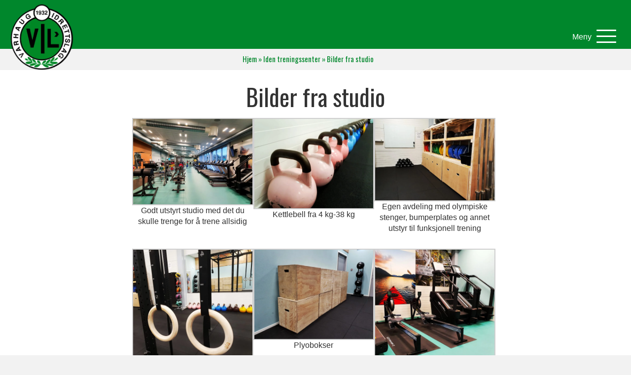

--- FILE ---
content_type: text/html; charset=UTF-8
request_url: https://www.vil.no/iden-treningsenter/bilder-fra-studio/
body_size: 74817
content:
<!DOCTYPE html>
<html lang="nb-NO">
<head>
<meta charset="UTF-8" />
<meta name='viewport' content='width=device-width, initial-scale=1.0' />
<meta http-equiv='X-UA-Compatible' content='IE=edge' />
<link rel="profile" href="https://gmpg.org/xfn/11" />
<meta name='robots' content='index, follow, max-image-preview:large, max-snippet:-1, max-video-preview:-1' />

	<!-- This site is optimized with the Yoast SEO plugin v26.7 - https://yoast.com/wordpress/plugins/seo/ -->
	<title>Bilder fra studio - Varhaug IL</title>
	<link rel="canonical" href="https://www.vil.no/iden-treningsenter/bilder-fra-studio/" />
	<meta property="og:locale" content="nb_NO" />
	<meta property="og:type" content="article" />
	<meta property="og:title" content="Bilder fra studio - Varhaug IL" />
	<meta property="og:url" content="https://www.vil.no/iden-treningsenter/bilder-fra-studio/" />
	<meta property="og:site_name" content="Varhaug IL" />
	<meta property="article:modified_time" content="2023-08-15T12:14:01+00:00" />
	<meta property="og:image" content="https://www.vil.no/wp-content/uploads/2021/03/20201210_104618-03-1024x734.jpeg" />
	<meta name="twitter:card" content="summary_large_image" />
	<meta name="twitter:label1" content="Ansl. lesetid" />
	<meta name="twitter:data1" content="1 minutt" />
	<script type="application/ld+json" class="yoast-schema-graph">{"@context":"https://schema.org","@graph":[{"@type":"WebPage","@id":"https://www.vil.no/iden-treningsenter/bilder-fra-studio/","url":"https://www.vil.no/iden-treningsenter/bilder-fra-studio/","name":"Bilder fra studio - Varhaug IL","isPartOf":{"@id":"https://www.vil.no/#website"},"datePublished":"2021-03-03T08:03:44+00:00","dateModified":"2023-08-15T12:14:01+00:00","breadcrumb":{"@id":"https://www.vil.no/iden-treningsenter/bilder-fra-studio/#breadcrumb"},"inLanguage":"nb-NO","potentialAction":[{"@type":"ReadAction","target":["https://www.vil.no/iden-treningsenter/bilder-fra-studio/"]}]},{"@type":"BreadcrumbList","@id":"https://www.vil.no/iden-treningsenter/bilder-fra-studio/#breadcrumb","itemListElement":[{"@type":"ListItem","position":1,"name":"Hjem","item":"https://www.vil.no/"},{"@type":"ListItem","position":2,"name":"Iden treningssenter","item":"https://www.vil.no/iden-treningsenter/"},{"@type":"ListItem","position":3,"name":"Bilder fra studio"}]},{"@type":"WebSite","@id":"https://www.vil.no/#website","url":"https://www.vil.no/","name":"Varhaug IL","description":"Alltid best sammen","potentialAction":[{"@type":"SearchAction","target":{"@type":"EntryPoint","urlTemplate":"https://www.vil.no/?s={search_term_string}"},"query-input":{"@type":"PropertyValueSpecification","valueRequired":true,"valueName":"search_term_string"}}],"inLanguage":"nb-NO"}]}</script>
	<!-- / Yoast SEO plugin. -->


<link rel='dns-prefetch' href='//fonts.googleapis.com' />
<link rel='dns-prefetch' href='//www.googletagmanager.com' />
<link href='https://fonts.gstatic.com' crossorigin rel='preconnect' />
<link rel="alternate" type="application/rss+xml" title="Varhaug IL &raquo; strøm" href="https://www.vil.no/feed/" />
<link rel="alternate" type="application/rss+xml" title="Varhaug IL &raquo; kommentarstrøm" href="https://www.vil.no/comments/feed/" />
<link rel="alternate" type="text/calendar" title="Varhaug IL &raquo; iCal-feed" href="https://www.vil.no/aktivitet/?ical=1" />
<link rel="alternate" title="oEmbed (JSON)" type="application/json+oembed" href="https://www.vil.no/wp-json/oembed/1.0/embed?url=https%3A%2F%2Fwww.vil.no%2Fiden-treningsenter%2Fbilder-fra-studio%2F" />
<link rel="alternate" title="oEmbed (XML)" type="text/xml+oembed" href="https://www.vil.no/wp-json/oembed/1.0/embed?url=https%3A%2F%2Fwww.vil.no%2Fiden-treningsenter%2Fbilder-fra-studio%2F&#038;format=xml" />
<link rel="preload" href="https://www.vil.no/wp-content/plugins/bb-plugin/fonts/fontawesome/5.15.4/webfonts/fa-solid-900.woff2" as="font" type="font/woff2" crossorigin="anonymous">
<link rel="preload" href="https://www.vil.no/wp-content/plugins/bb-plugin/fonts/fontawesome/5.15.4/webfonts/fa-regular-400.woff2" as="font" type="font/woff2" crossorigin="anonymous">
<style id='wp-img-auto-sizes-contain-inline-css'>
img:is([sizes=auto i],[sizes^="auto," i]){contain-intrinsic-size:3000px 1500px}
/*# sourceURL=wp-img-auto-sizes-contain-inline-css */
</style>

<link rel='stylesheet' id='tribe-events-pro-mini-calendar-block-styles-css' href='https://www.vil.no/wp-content/plugins/events-calendar-pro/build/css/tribe-events-pro-mini-calendar-block.css?ver=7.7.12' media='all' />
<style id='wp-emoji-styles-inline-css'>

	img.wp-smiley, img.emoji {
		display: inline !important;
		border: none !important;
		box-shadow: none !important;
		height: 1em !important;
		width: 1em !important;
		margin: 0 0.07em !important;
		vertical-align: -0.1em !important;
		background: none !important;
		padding: 0 !important;
	}
/*# sourceURL=wp-emoji-styles-inline-css */
</style>
<link rel='stylesheet' id='wp-block-library-css' href='https://www.vil.no/wp-includes/css/dist/block-library/style.min.css?ver=6.9' media='all' />
<style id='global-styles-inline-css'>
:root{--wp--preset--aspect-ratio--square: 1;--wp--preset--aspect-ratio--4-3: 4/3;--wp--preset--aspect-ratio--3-4: 3/4;--wp--preset--aspect-ratio--3-2: 3/2;--wp--preset--aspect-ratio--2-3: 2/3;--wp--preset--aspect-ratio--16-9: 16/9;--wp--preset--aspect-ratio--9-16: 9/16;--wp--preset--color--black: #000000;--wp--preset--color--cyan-bluish-gray: #abb8c3;--wp--preset--color--white: #ffffff;--wp--preset--color--pale-pink: #f78da7;--wp--preset--color--vivid-red: #cf2e2e;--wp--preset--color--luminous-vivid-orange: #ff6900;--wp--preset--color--luminous-vivid-amber: #fcb900;--wp--preset--color--light-green-cyan: #7bdcb5;--wp--preset--color--vivid-green-cyan: #00d084;--wp--preset--color--pale-cyan-blue: #8ed1fc;--wp--preset--color--vivid-cyan-blue: #0693e3;--wp--preset--color--vivid-purple: #9b51e0;--wp--preset--color--fl-heading-text: #333333;--wp--preset--color--fl-body-bg: #f2f2f2;--wp--preset--color--fl-body-text: #303030;--wp--preset--color--fl-accent: #00872c;--wp--preset--color--fl-accent-hover: #015900;--wp--preset--color--fl-topbar-bg: #333333;--wp--preset--color--fl-topbar-text: #a6a6a6;--wp--preset--color--fl-topbar-link: #a6a6a6;--wp--preset--color--fl-topbar-hover: #ffffff;--wp--preset--color--fl-header-bg: #ffffff;--wp--preset--color--fl-header-text: #808080;--wp--preset--color--fl-header-link: #808080;--wp--preset--color--fl-header-hover: #cf6713;--wp--preset--color--fl-nav-bg: #fafafa;--wp--preset--color--fl-nav-link: #808080;--wp--preset--color--fl-nav-hover: #cf6713;--wp--preset--color--fl-content-bg: #ffffff;--wp--preset--color--fl-footer-widgets-bg: #fafafa;--wp--preset--color--fl-footer-widgets-text: #808080;--wp--preset--color--fl-footer-widgets-link: #cf6713;--wp--preset--color--fl-footer-widgets-hover: #cf6713;--wp--preset--color--fl-footer-bg: #333333;--wp--preset--color--fl-footer-text: #a6a6a6;--wp--preset--color--fl-footer-link: #a6a6a6;--wp--preset--color--fl-footer-hover: #ffffff;--wp--preset--gradient--vivid-cyan-blue-to-vivid-purple: linear-gradient(135deg,rgb(6,147,227) 0%,rgb(155,81,224) 100%);--wp--preset--gradient--light-green-cyan-to-vivid-green-cyan: linear-gradient(135deg,rgb(122,220,180) 0%,rgb(0,208,130) 100%);--wp--preset--gradient--luminous-vivid-amber-to-luminous-vivid-orange: linear-gradient(135deg,rgb(252,185,0) 0%,rgb(255,105,0) 100%);--wp--preset--gradient--luminous-vivid-orange-to-vivid-red: linear-gradient(135deg,rgb(255,105,0) 0%,rgb(207,46,46) 100%);--wp--preset--gradient--very-light-gray-to-cyan-bluish-gray: linear-gradient(135deg,rgb(238,238,238) 0%,rgb(169,184,195) 100%);--wp--preset--gradient--cool-to-warm-spectrum: linear-gradient(135deg,rgb(74,234,220) 0%,rgb(151,120,209) 20%,rgb(207,42,186) 40%,rgb(238,44,130) 60%,rgb(251,105,98) 80%,rgb(254,248,76) 100%);--wp--preset--gradient--blush-light-purple: linear-gradient(135deg,rgb(255,206,236) 0%,rgb(152,150,240) 100%);--wp--preset--gradient--blush-bordeaux: linear-gradient(135deg,rgb(254,205,165) 0%,rgb(254,45,45) 50%,rgb(107,0,62) 100%);--wp--preset--gradient--luminous-dusk: linear-gradient(135deg,rgb(255,203,112) 0%,rgb(199,81,192) 50%,rgb(65,88,208) 100%);--wp--preset--gradient--pale-ocean: linear-gradient(135deg,rgb(255,245,203) 0%,rgb(182,227,212) 50%,rgb(51,167,181) 100%);--wp--preset--gradient--electric-grass: linear-gradient(135deg,rgb(202,248,128) 0%,rgb(113,206,126) 100%);--wp--preset--gradient--midnight: linear-gradient(135deg,rgb(2,3,129) 0%,rgb(40,116,252) 100%);--wp--preset--font-size--small: 13px;--wp--preset--font-size--medium: 20px;--wp--preset--font-size--large: 36px;--wp--preset--font-size--x-large: 42px;--wp--preset--spacing--20: 0.44rem;--wp--preset--spacing--30: 0.67rem;--wp--preset--spacing--40: 1rem;--wp--preset--spacing--50: 1.5rem;--wp--preset--spacing--60: 2.25rem;--wp--preset--spacing--70: 3.38rem;--wp--preset--spacing--80: 5.06rem;--wp--preset--shadow--natural: 6px 6px 9px rgba(0, 0, 0, 0.2);--wp--preset--shadow--deep: 12px 12px 50px rgba(0, 0, 0, 0.4);--wp--preset--shadow--sharp: 6px 6px 0px rgba(0, 0, 0, 0.2);--wp--preset--shadow--outlined: 6px 6px 0px -3px rgb(255, 255, 255), 6px 6px rgb(0, 0, 0);--wp--preset--shadow--crisp: 6px 6px 0px rgb(0, 0, 0);}:where(.is-layout-flex){gap: 0.5em;}:where(.is-layout-grid){gap: 0.5em;}body .is-layout-flex{display: flex;}.is-layout-flex{flex-wrap: wrap;align-items: center;}.is-layout-flex > :is(*, div){margin: 0;}body .is-layout-grid{display: grid;}.is-layout-grid > :is(*, div){margin: 0;}:where(.wp-block-columns.is-layout-flex){gap: 2em;}:where(.wp-block-columns.is-layout-grid){gap: 2em;}:where(.wp-block-post-template.is-layout-flex){gap: 1.25em;}:where(.wp-block-post-template.is-layout-grid){gap: 1.25em;}.has-black-color{color: var(--wp--preset--color--black) !important;}.has-cyan-bluish-gray-color{color: var(--wp--preset--color--cyan-bluish-gray) !important;}.has-white-color{color: var(--wp--preset--color--white) !important;}.has-pale-pink-color{color: var(--wp--preset--color--pale-pink) !important;}.has-vivid-red-color{color: var(--wp--preset--color--vivid-red) !important;}.has-luminous-vivid-orange-color{color: var(--wp--preset--color--luminous-vivid-orange) !important;}.has-luminous-vivid-amber-color{color: var(--wp--preset--color--luminous-vivid-amber) !important;}.has-light-green-cyan-color{color: var(--wp--preset--color--light-green-cyan) !important;}.has-vivid-green-cyan-color{color: var(--wp--preset--color--vivid-green-cyan) !important;}.has-pale-cyan-blue-color{color: var(--wp--preset--color--pale-cyan-blue) !important;}.has-vivid-cyan-blue-color{color: var(--wp--preset--color--vivid-cyan-blue) !important;}.has-vivid-purple-color{color: var(--wp--preset--color--vivid-purple) !important;}.has-black-background-color{background-color: var(--wp--preset--color--black) !important;}.has-cyan-bluish-gray-background-color{background-color: var(--wp--preset--color--cyan-bluish-gray) !important;}.has-white-background-color{background-color: var(--wp--preset--color--white) !important;}.has-pale-pink-background-color{background-color: var(--wp--preset--color--pale-pink) !important;}.has-vivid-red-background-color{background-color: var(--wp--preset--color--vivid-red) !important;}.has-luminous-vivid-orange-background-color{background-color: var(--wp--preset--color--luminous-vivid-orange) !important;}.has-luminous-vivid-amber-background-color{background-color: var(--wp--preset--color--luminous-vivid-amber) !important;}.has-light-green-cyan-background-color{background-color: var(--wp--preset--color--light-green-cyan) !important;}.has-vivid-green-cyan-background-color{background-color: var(--wp--preset--color--vivid-green-cyan) !important;}.has-pale-cyan-blue-background-color{background-color: var(--wp--preset--color--pale-cyan-blue) !important;}.has-vivid-cyan-blue-background-color{background-color: var(--wp--preset--color--vivid-cyan-blue) !important;}.has-vivid-purple-background-color{background-color: var(--wp--preset--color--vivid-purple) !important;}.has-black-border-color{border-color: var(--wp--preset--color--black) !important;}.has-cyan-bluish-gray-border-color{border-color: var(--wp--preset--color--cyan-bluish-gray) !important;}.has-white-border-color{border-color: var(--wp--preset--color--white) !important;}.has-pale-pink-border-color{border-color: var(--wp--preset--color--pale-pink) !important;}.has-vivid-red-border-color{border-color: var(--wp--preset--color--vivid-red) !important;}.has-luminous-vivid-orange-border-color{border-color: var(--wp--preset--color--luminous-vivid-orange) !important;}.has-luminous-vivid-amber-border-color{border-color: var(--wp--preset--color--luminous-vivid-amber) !important;}.has-light-green-cyan-border-color{border-color: var(--wp--preset--color--light-green-cyan) !important;}.has-vivid-green-cyan-border-color{border-color: var(--wp--preset--color--vivid-green-cyan) !important;}.has-pale-cyan-blue-border-color{border-color: var(--wp--preset--color--pale-cyan-blue) !important;}.has-vivid-cyan-blue-border-color{border-color: var(--wp--preset--color--vivid-cyan-blue) !important;}.has-vivid-purple-border-color{border-color: var(--wp--preset--color--vivid-purple) !important;}.has-vivid-cyan-blue-to-vivid-purple-gradient-background{background: var(--wp--preset--gradient--vivid-cyan-blue-to-vivid-purple) !important;}.has-light-green-cyan-to-vivid-green-cyan-gradient-background{background: var(--wp--preset--gradient--light-green-cyan-to-vivid-green-cyan) !important;}.has-luminous-vivid-amber-to-luminous-vivid-orange-gradient-background{background: var(--wp--preset--gradient--luminous-vivid-amber-to-luminous-vivid-orange) !important;}.has-luminous-vivid-orange-to-vivid-red-gradient-background{background: var(--wp--preset--gradient--luminous-vivid-orange-to-vivid-red) !important;}.has-very-light-gray-to-cyan-bluish-gray-gradient-background{background: var(--wp--preset--gradient--very-light-gray-to-cyan-bluish-gray) !important;}.has-cool-to-warm-spectrum-gradient-background{background: var(--wp--preset--gradient--cool-to-warm-spectrum) !important;}.has-blush-light-purple-gradient-background{background: var(--wp--preset--gradient--blush-light-purple) !important;}.has-blush-bordeaux-gradient-background{background: var(--wp--preset--gradient--blush-bordeaux) !important;}.has-luminous-dusk-gradient-background{background: var(--wp--preset--gradient--luminous-dusk) !important;}.has-pale-ocean-gradient-background{background: var(--wp--preset--gradient--pale-ocean) !important;}.has-electric-grass-gradient-background{background: var(--wp--preset--gradient--electric-grass) !important;}.has-midnight-gradient-background{background: var(--wp--preset--gradient--midnight) !important;}.has-small-font-size{font-size: var(--wp--preset--font-size--small) !important;}.has-medium-font-size{font-size: var(--wp--preset--font-size--medium) !important;}.has-large-font-size{font-size: var(--wp--preset--font-size--large) !important;}.has-x-large-font-size{font-size: var(--wp--preset--font-size--x-large) !important;}
/*# sourceURL=global-styles-inline-css */
</style>

<style id='classic-theme-styles-inline-css'>
/*! This file is auto-generated */
.wp-block-button__link{color:#fff;background-color:#32373c;border-radius:9999px;box-shadow:none;text-decoration:none;padding:calc(.667em + 2px) calc(1.333em + 2px);font-size:1.125em}.wp-block-file__button{background:#32373c;color:#fff;text-decoration:none}
/*# sourceURL=/wp-includes/css/classic-themes.min.css */
</style>
<link rel='stylesheet' id='awsm-ead-public-css' href='https://www.vil.no/wp-content/plugins/embed-any-document/css/embed-public.min.css?ver=2.7.12' media='all' />
<link rel='stylesheet' id='ccchildpagescss-css' href='https://www.vil.no/wp-content/plugins/cc-child-pages/includes/css/styles.css?ver=1.43' media='all' />
<link rel='stylesheet' id='ccchildpagesskincss-css' href='https://www.vil.no/wp-content/plugins/cc-child-pages/includes/css/skins.css?ver=1.43' media='all' />
<link rel='stylesheet' id='hc_fotballdata_css-css' href='https://www.vil.no/wp-content/plugins/hjelseth-fotballdata/public/hc_fotballdata.css?ver=6.9' media='all' />
<link rel='stylesheet' id='woocommerce-layout-css' href='https://www.vil.no/wp-content/plugins/woocommerce/assets/css/woocommerce-layout.css?ver=10.4.3' media='all' />
<link rel='stylesheet' id='woocommerce-smallscreen-css' href='https://www.vil.no/wp-content/plugins/woocommerce/assets/css/woocommerce-smallscreen.css?ver=10.4.3' media='only screen and (max-width: 767px)' />
<link rel='stylesheet' id='woocommerce-general-css' href='https://www.vil.no/wp-content/plugins/woocommerce/assets/css/woocommerce.css?ver=10.4.3' media='all' />
<style id='woocommerce-inline-inline-css'>
.woocommerce form .form-row .required { visibility: visible; }
/*# sourceURL=woocommerce-inline-inline-css */
</style>
<link rel='stylesheet' id='woopack-frontend-css' href='https://www.vil.no/wp-content/plugins/woopack/assets/css/frontend.css?ver=1.5.9' media='all' />
<link rel='stylesheet' id='font-awesome-5-css' href='https://www.vil.no/wp-content/plugins/bb-plugin/fonts/fontawesome/5.15.4/css/all.min.css?ver=2.10.0.5' media='all' />
<link rel='stylesheet' id='pp-jquery-fancybox-css' href='https://www.vil.no/wp-content/plugins/bbpowerpack/assets/css/jquery.fancybox.min.css?ver=3.5.4' media='all' />
<link rel='stylesheet' id='dashicons-css' href='https://www.vil.no/wp-includes/css/dashicons.min.css?ver=6.9' media='all' />
<style id='fl-builder-layout-56-inline-css'>
.fl-builder-content *,.fl-builder-content *:before,.fl-builder-content *:after {-webkit-box-sizing: border-box;-moz-box-sizing: border-box;box-sizing: border-box;}.fl-row:before,.fl-row:after,.fl-row-content:before,.fl-row-content:after,.fl-col-group:before,.fl-col-group:after,.fl-col:before,.fl-col:after,.fl-module:not([data-accepts]):before,.fl-module:not([data-accepts]):after,.fl-module-content:before,.fl-module-content:after {display: table;content: " ";}.fl-row:after,.fl-row-content:after,.fl-col-group:after,.fl-col:after,.fl-module:not([data-accepts]):after,.fl-module-content:after {clear: both;}.fl-clear {clear: both;}.fl-row,.fl-row-content {margin-left: auto;margin-right: auto;min-width: 0;}.fl-row-content-wrap {position: relative;}.fl-builder-mobile .fl-row-bg-photo .fl-row-content-wrap {background-attachment: scroll;}.fl-row-bg-video,.fl-row-bg-video .fl-row-content,.fl-row-bg-embed,.fl-row-bg-embed .fl-row-content {position: relative;}.fl-row-bg-video .fl-bg-video,.fl-row-bg-embed .fl-bg-embed-code {bottom: 0;left: 0;overflow: hidden;position: absolute;right: 0;top: 0;}.fl-row-bg-video .fl-bg-video video,.fl-row-bg-embed .fl-bg-embed-code video {bottom: 0;left: 0px;max-width: none;position: absolute;right: 0;top: 0px;}.fl-row-bg-video .fl-bg-video video {min-width: 100%;min-height: 100%;width: auto;height: auto;}.fl-row-bg-video .fl-bg-video iframe,.fl-row-bg-embed .fl-bg-embed-code iframe {pointer-events: none;width: 100vw;height: 56.25vw; max-width: none;min-height: 100vh;min-width: 177.77vh; position: absolute;top: 50%;left: 50%;-ms-transform: translate(-50%, -50%); -webkit-transform: translate(-50%, -50%); transform: translate(-50%, -50%);}.fl-bg-video-fallback {background-position: 50% 50%;background-repeat: no-repeat;background-size: cover;bottom: 0px;left: 0px;position: absolute;right: 0px;top: 0px;}.fl-row-bg-slideshow,.fl-row-bg-slideshow .fl-row-content {position: relative;}.fl-row .fl-bg-slideshow {bottom: 0;left: 0;overflow: hidden;position: absolute;right: 0;top: 0;z-index: 0;}.fl-builder-edit .fl-row .fl-bg-slideshow * {bottom: 0;height: auto !important;left: 0;position: absolute !important;right: 0;top: 0;}.fl-row-bg-overlay .fl-row-content-wrap:after {border-radius: inherit;content: '';display: block;position: absolute;top: 0;right: 0;bottom: 0;left: 0;z-index: 0;}.fl-row-bg-overlay .fl-row-content {position: relative;z-index: 1;}.fl-row-default-height .fl-row-content-wrap,.fl-row-custom-height .fl-row-content-wrap {display: -webkit-box;display: -webkit-flex;display: -ms-flexbox;display: flex;min-height: 100vh;}.fl-row-overlap-top .fl-row-content-wrap {display: -webkit-inline-box;display: -webkit-inline-flex;display: -moz-inline-box;display: -ms-inline-flexbox;display: inline-flex;width: 100%;}.fl-row-default-height .fl-row-content-wrap,.fl-row-custom-height .fl-row-content-wrap {min-height: 0;}.fl-row-default-height .fl-row-content,.fl-row-full-height .fl-row-content,.fl-row-custom-height .fl-row-content {-webkit-box-flex: 1 1 auto; -moz-box-flex: 1 1 auto;-webkit-flex: 1 1 auto;-ms-flex: 1 1 auto;flex: 1 1 auto;}.fl-row-default-height .fl-row-full-width.fl-row-content,.fl-row-full-height .fl-row-full-width.fl-row-content,.fl-row-custom-height .fl-row-full-width.fl-row-content {max-width: 100%;width: 100%;}.fl-row-default-height.fl-row-align-center .fl-row-content-wrap,.fl-row-full-height.fl-row-align-center .fl-row-content-wrap,.fl-row-custom-height.fl-row-align-center .fl-row-content-wrap {-webkit-align-items: center;-webkit-box-align: center;-webkit-box-pack: center;-webkit-justify-content: center;-ms-flex-align: center;-ms-flex-pack: center;justify-content: center;align-items: center;}.fl-row-default-height.fl-row-align-bottom .fl-row-content-wrap,.fl-row-full-height.fl-row-align-bottom .fl-row-content-wrap,.fl-row-custom-height.fl-row-align-bottom .fl-row-content-wrap {-webkit-align-items: flex-end;-webkit-justify-content: flex-end;-webkit-box-align: end;-webkit-box-pack: end;-ms-flex-align: end;-ms-flex-pack: end;justify-content: flex-end;align-items: flex-end;}.fl-col-group-equal-height {display: flex;flex-wrap: wrap;width: 100%;}.fl-col-group-equal-height.fl-col-group-has-child-loading {flex-wrap: nowrap;}.fl-col-group-equal-height .fl-col,.fl-col-group-equal-height .fl-col-content {display: flex;flex: 1 1 auto;}.fl-col-group-equal-height .fl-col-content {flex-direction: column;flex-shrink: 1;min-width: 1px;max-width: 100%;width: 100%;}.fl-col-group-equal-height:before,.fl-col-group-equal-height .fl-col:before,.fl-col-group-equal-height .fl-col-content:before,.fl-col-group-equal-height:after,.fl-col-group-equal-height .fl-col:after,.fl-col-group-equal-height .fl-col-content:after{content: none;}.fl-col-group-nested.fl-col-group-equal-height.fl-col-group-align-top .fl-col-content,.fl-col-group-equal-height.fl-col-group-align-top .fl-col-content {justify-content: flex-start;}.fl-col-group-nested.fl-col-group-equal-height.fl-col-group-align-center .fl-col-content,.fl-col-group-equal-height.fl-col-group-align-center .fl-col-content {justify-content: center;}.fl-col-group-nested.fl-col-group-equal-height.fl-col-group-align-bottom .fl-col-content,.fl-col-group-equal-height.fl-col-group-align-bottom .fl-col-content {justify-content: flex-end;}.fl-col-group-equal-height.fl-col-group-align-center .fl-col-group {width: 100%;}.fl-col {float: left;min-height: 1px;}.fl-col-bg-overlay .fl-col-content {position: relative;}.fl-col-bg-overlay .fl-col-content:after {border-radius: inherit;content: '';display: block;position: absolute;top: 0;right: 0;bottom: 0;left: 0;z-index: 0;}.fl-col-bg-overlay .fl-module {position: relative;z-index: 2;}.single:not(.woocommerce).single-fl-builder-template .fl-content {width: 100%;}.fl-builder-layer {position: absolute;top:0;left:0;right: 0;bottom: 0;z-index: 0;pointer-events: none;overflow: hidden;}.fl-builder-shape-layer {z-index: 0;}.fl-builder-shape-layer.fl-builder-bottom-edge-layer {z-index: 1;}.fl-row-bg-overlay .fl-builder-shape-layer {z-index: 1;}.fl-row-bg-overlay .fl-builder-shape-layer.fl-builder-bottom-edge-layer {z-index: 2;}.fl-row-has-layers .fl-row-content {z-index: 1;}.fl-row-bg-overlay .fl-row-content {z-index: 2;}.fl-builder-layer > * {display: block;position: absolute;top:0;left:0;width: 100%;}.fl-builder-layer + .fl-row-content {position: relative;}.fl-builder-layer .fl-shape {fill: #aaa;stroke: none;stroke-width: 0;width:100%;}@supports (-webkit-touch-callout: inherit) {.fl-row.fl-row-bg-parallax .fl-row-content-wrap,.fl-row.fl-row-bg-fixed .fl-row-content-wrap {background-position: center !important;background-attachment: scroll !important;}}@supports (-webkit-touch-callout: none) {.fl-row.fl-row-bg-fixed .fl-row-content-wrap {background-position: center !important;background-attachment: scroll !important;}}.fl-clearfix:before,.fl-clearfix:after {display: table;content: " ";}.fl-clearfix:after {clear: both;}.sr-only {position: absolute;width: 1px;height: 1px;padding: 0;overflow: hidden;clip: rect(0,0,0,0);white-space: nowrap;border: 0;}.fl-builder-content .fl-button:is(a, button),.fl-builder-content a.fl-button:visited {border-radius: 4px;display: inline-block;font-size: 16px;font-weight: normal;line-height: 18px;padding: 12px 24px;text-decoration: none;text-shadow: none;}.fl-builder-content .fl-button:hover {text-decoration: none;}.fl-builder-content .fl-button:active {position: relative;top: 1px;}.fl-builder-content .fl-button-width-full .fl-button {width: 100%;display: block;text-align: center;}.fl-builder-content .fl-button-width-custom .fl-button {display: inline-block;text-align: center;max-width: 100%;}.fl-builder-content .fl-button-left {text-align: left;}.fl-builder-content .fl-button-center {text-align: center;}.fl-builder-content .fl-button-right {text-align: right;}.fl-builder-content .fl-button i {font-size: 1.3em;height: auto;margin-right:8px;vertical-align: middle;width: auto;}.fl-builder-content .fl-button i.fl-button-icon-after {margin-left: 8px;margin-right: 0;}.fl-builder-content .fl-button-has-icon .fl-button-text {vertical-align: middle;}.fl-icon-wrap {display: inline-block;}.fl-icon {display: table-cell;vertical-align: middle;}.fl-icon a {text-decoration: none;}.fl-icon i {float: right;height: auto;width: auto;}.fl-icon i:before {border: none !important;height: auto;width: auto;}.fl-icon-text {display: table-cell;text-align: left;padding-left: 15px;vertical-align: middle;}.fl-icon-text-empty {display: none;}.fl-icon-text *:last-child {margin: 0 !important;padding: 0 !important;}.fl-icon-text a {text-decoration: none;}.fl-icon-text span {display: block;}.fl-icon-text span.mce-edit-focus {min-width: 1px;}.fl-module img {max-width: 100%;}.fl-photo {line-height: 0;position: relative;}.fl-photo-align-left {text-align: left;}.fl-photo-align-center {text-align: center;}.fl-photo-align-right {text-align: right;}.fl-photo-content {display: inline-block;line-height: 0;position: relative;max-width: 100%;}.fl-photo-img-svg {width: 100%;}.fl-photo-content img {display: inline;height: auto;max-width: 100%;}.fl-photo-crop-circle img {-webkit-border-radius: 100%;-moz-border-radius: 100%;border-radius: 100%;}.fl-photo-caption {font-size: 13px;line-height: 18px;overflow: hidden;text-overflow: ellipsis;}.fl-photo-caption-below {padding-bottom: 20px;padding-top: 10px;}.fl-photo-caption-hover {background: rgba(0,0,0,0.7);bottom: 0;color: #fff;left: 0;opacity: 0;filter: alpha(opacity = 0);padding: 10px 15px;position: absolute;right: 0;-webkit-transition:opacity 0.3s ease-in;-moz-transition:opacity 0.3s ease-in;transition:opacity 0.3s ease-in;}.fl-photo-content:hover .fl-photo-caption-hover {opacity: 100;filter: alpha(opacity = 100);}.fl-builder-pagination,.fl-builder-pagination-load-more {padding: 40px 0;}.fl-builder-pagination ul.page-numbers {list-style: none;margin: 0;padding: 0;text-align: center;}.fl-builder-pagination li {display: inline-block;list-style: none;margin: 0;padding: 0;}.fl-builder-pagination li a.page-numbers,.fl-builder-pagination li span.page-numbers {border: 1px solid #e6e6e6;display: inline-block;padding: 5px 10px;margin: 0 0 5px;}.fl-builder-pagination li a.page-numbers:hover,.fl-builder-pagination li span.current {background: #f5f5f5;text-decoration: none;}.fl-slideshow,.fl-slideshow * {-webkit-box-sizing: content-box;-moz-box-sizing: content-box;box-sizing: content-box;}.fl-slideshow .fl-slideshow-image img {max-width: none !important;}.fl-slideshow-social {line-height: 0 !important;}.fl-slideshow-social * {margin: 0 !important;}.fl-builder-content .bx-wrapper .bx-viewport {background: transparent;border: none;box-shadow: none;left: 0;}.mfp-wrap button.mfp-arrow,.mfp-wrap button.mfp-arrow:active,.mfp-wrap button.mfp-arrow:hover,.mfp-wrap button.mfp-arrow:focus {background: transparent !important;border: none !important;outline: none;position: absolute;top: 50%;box-shadow: none !important;}.mfp-wrap .mfp-close,.mfp-wrap .mfp-close:active,.mfp-wrap .mfp-close:hover,.mfp-wrap .mfp-close:focus {background: transparent !important;border: none !important;outline: none;position: absolute;top: 0;box-shadow: none !important;}.admin-bar .mfp-wrap .mfp-close,.admin-bar .mfp-wrap .mfp-close:active,.admin-bar .mfp-wrap .mfp-close:hover,.admin-bar .mfp-wrap .mfp-close:focus {top: 32px!important;}img.mfp-img {padding: 0;}.mfp-counter {display: none;}.mfp-wrap .mfp-preloader.fa {font-size: 30px;}.fl-form-field {margin-bottom: 15px;}.fl-form-field input.fl-form-error {border-color: #DD6420;}.fl-form-error-message {clear: both;color: #DD6420;display: none;padding-top: 8px;font-size: 12px;font-weight: lighter;}.fl-form-button-disabled {opacity: 0.5;}.fl-animation {opacity: 0;}body.fl-no-js .fl-animation {opacity: 1;}.fl-builder-preview .fl-animation,.fl-builder-edit .fl-animation,.fl-animated {opacity: 1;}.fl-animated {animation-fill-mode: both;}.fl-button.fl-button-icon-animation i {width: 0 !important;opacity: 0;transition: all 0.2s ease-out;}.fl-button.fl-button-icon-animation:hover i {opacity: 1 !important;}.fl-button.fl-button-icon-animation i.fl-button-icon-after {margin-left: 0px !important;}.fl-button.fl-button-icon-animation:hover i.fl-button-icon-after {margin-left: 10px !important;}.fl-button.fl-button-icon-animation i.fl-button-icon-before {margin-right: 0 !important;}.fl-button.fl-button-icon-animation:hover i.fl-button-icon-before {margin-right: 20px !important;margin-left: -10px;}@media (max-width: 1200px) {}@media (max-width: 992px) { .fl-col-group.fl-col-group-medium-reversed {display: -webkit-flex;display: flex;-webkit-flex-wrap: wrap-reverse;flex-wrap: wrap-reverse;flex-direction: row-reverse;} }@media (max-width: 768px) { .fl-row-content-wrap {background-attachment: scroll !important;}.fl-row-bg-parallax .fl-row-content-wrap {background-attachment: scroll !important;background-position: center center !important;}.fl-col-group.fl-col-group-equal-height {display: block;}.fl-col-group.fl-col-group-equal-height.fl-col-group-custom-width {display: -webkit-box;display: -webkit-flex;display: flex;}.fl-col-group.fl-col-group-responsive-reversed {display: -webkit-flex;display: flex;-webkit-flex-wrap: wrap-reverse;flex-wrap: wrap-reverse;flex-direction: row-reverse;}.fl-col-group.fl-col-group-responsive-reversed .fl-col:not(.fl-col-small-custom-width) {flex-basis: 100%;width: 100% !important;}.fl-col-group.fl-col-group-medium-reversed:not(.fl-col-group-responsive-reversed) {display: unset;display: unset;-webkit-flex-wrap: unset;flex-wrap: unset;flex-direction: unset;}.fl-col {clear: both;float: none;margin-left: auto;margin-right: auto;width: auto !important;}.fl-col-small:not(.fl-col-small-full-width) {max-width: 400px;}.fl-block-col-resize {display:none;}.fl-row[data-node] .fl-row-content-wrap {margin: 0;padding-left: 0;padding-right: 0;}.fl-row[data-node] .fl-bg-video,.fl-row[data-node] .fl-bg-slideshow {left: 0;right: 0;}.fl-col[data-node] .fl-col-content {margin: 0;padding-left: 0;padding-right: 0;} }@media (min-width: 1201px) {html .fl-visible-large:not(.fl-visible-desktop),html .fl-visible-medium:not(.fl-visible-desktop),html .fl-visible-mobile:not(.fl-visible-desktop) {display: none;}}@media (min-width: 993px) and (max-width: 1200px) {html .fl-visible-desktop:not(.fl-visible-large),html .fl-visible-medium:not(.fl-visible-large),html .fl-visible-mobile:not(.fl-visible-large) {display: none;}}@media (min-width: 769px) and (max-width: 992px) {html .fl-visible-desktop:not(.fl-visible-medium),html .fl-visible-large:not(.fl-visible-medium),html .fl-visible-mobile:not(.fl-visible-medium) {display: none;}}@media (max-width: 768px) {html .fl-visible-desktop:not(.fl-visible-mobile),html .fl-visible-large:not(.fl-visible-mobile),html .fl-visible-medium:not(.fl-visible-mobile) {display: none;}}.fl-col-content {display: flex;flex-direction: column;margin-top: 0px;margin-right: 0px;margin-bottom: 0px;margin-left: 0px;padding-top: 0px;padding-right: 0px;padding-bottom: 0px;padding-left: 0px;}.fl-row-fixed-width {max-width: 1400px;}.fl-builder-content > .fl-module-box {margin: 0;}.fl-row-content-wrap {margin-top: 0px;margin-right: 0px;margin-bottom: 0px;margin-left: 0px;padding-top: 20px;padding-right: 20px;padding-bottom: 20px;padding-left: 20px;}.fl-module-content, .fl-module:where(.fl-module:not(:has(> .fl-module-content))) {margin-top: 20px;margin-right: 20px;margin-bottom: 20px;margin-left: 20px;}.fl-builder-content .fl-node-5f3ccc6558ea6 .fl-row-content-wrap a {color: #00872c;}.fl-node-5f3ccc6558ea6 .fl-row-content {max-width: 1400px;} .fl-node-5f3ccc6558ea6 > .fl-row-content-wrap {padding-top:110px;padding-bottom:110px;}.fl-node-5ebbc74c9497f > .fl-row-content-wrap {background-color: #00872c;border-style: solid;border-width: 0;background-clip: border-box;border-color: #000000;border-top-width: 6px;}.fl-node-5ec28ef2c58a0.fl-row-full-height > .fl-row-content-wrap,.fl-node-5ec28ef2c58a0.fl-row-custom-height > .fl-row-content-wrap {display: -webkit-box;display: -webkit-flex;display: -ms-flexbox;display: flex;}.fl-node-5ec28ef2c58a0.fl-row-full-height > .fl-row-content-wrap {min-height: 100vh;}.fl-node-5ec28ef2c58a0.fl-row-custom-height > .fl-row-content-wrap {min-height: 0;}.fl-builder-edit .fl-node-5ec28ef2c58a0.fl-row-full-height > .fl-row-content-wrap {min-height: calc( 100vh - 48px );}@media all and (width: 768px) and (height: 1024px) and (orientation:portrait){.fl-node-5ec28ef2c58a0.fl-row-full-height > .fl-row-content-wrap {min-height: 1024px;}}@media all and (width: 1024px) and (height: 768px) and (orientation:landscape){.fl-node-5ec28ef2c58a0.fl-row-full-height > .fl-row-content-wrap {min-height: 768px;}}@media screen and (aspect-ratio: 40/71) {.fl-node-5ec28ef2c58a0.fl-row-full-height > .fl-row-content-wrap {min-height: 500px;}}.fl-node-5ec28ef2c58a0 > .fl-row-content-wrap {background-color: #000000;}.fl-node-5ec28ef2c58a0.fl-row-custom-height > .fl-row-content-wrap {min-height: 20px;} .fl-node-5ec28ef2c58a0 > .fl-row-content-wrap {padding-top:10px;padding-right:0px;padding-bottom:5px;padding-left:0px;}.fl-node-5ebbc7642fa96 {width: 100%;}.fl-node-5ebbc76ac6b8b {width: 42.61%;}.fl-node-5ebbc76ac6b8b > .fl-col-content {border-top-left-radius: 0px;border-top-right-radius: 0px;border-bottom-left-radius: 0px;border-bottom-right-radius: 0px;box-shadow: 0px 0px 0px 0px rgba(0, 0, 0, 0.5);}.fl-node-5ebbc96103e2b {width: 100%;}.fl-node-5ec28ef2ee868 {width: 100%;} .fl-node-5ec28ef2ee868 > .fl-col-content {margin-top:0px;margin-right:0px;margin-bottom:0px;} .fl-node-5ec28ef2ee868 > .fl-col-content {padding-top:0px;padding-right:0px;padding-bottom:0px;padding-left:0px;}.fl-node-5f3cd6d9a8635 {width: 100%;}.fl-node-5ebbc76ac6b8e {width: 14.14%;}@media(max-width: 768px) {.fl-builder-content .fl-node-5ebbc76ac6b8e {width: 100% !important;max-width: none;clear: none;float: left;}}@media ( max-width: 768px ) { .fl-node-5ebbc76ac6b8e.fl-col > .fl-col-content {margin-left:0px;}}.fl-node-5ebbc76ac6b90 {width: 43.25%;}.fl-node-5ebbc76ac6b90 > .fl-col-content {border-top-left-radius: 0px;border-top-right-radius: 0px;border-bottom-left-radius: 0px;border-bottom-right-radius: 0px;box-shadow: 0px 0px 0px 0px rgba(0, 0, 0, 0.5);}@media (max-width: 768px) { .fl-module-icon {text-align: center;} }.fl-node-5ebbc6b779c9c .fl-icon i,.fl-node-5ebbc6b779c9c .fl-icon i:before {color: #9b9b9b;}.fl-node-5ebbc6b779c9c .fl-icon i:hover,.fl-node-5ebbc6b779c9c .fl-icon i:hover:before,.fl-node-5ebbc6b779c9c .fl-icon a:hover i,.fl-node-5ebbc6b779c9c .fl-icon a:hover i:before {color: #7f7f7f;}.fl-node-5ebbc6b779c9c .fl-icon i, .fl-node-5ebbc6b779c9c .fl-icon i:before {font-size: 16px;}.fl-node-5ebbc6b779c9c .fl-icon-wrap .fl-icon-text {height: 28px;}.fl-node-5ebbc6b779c9c.fl-module-icon {text-align: left;}@media(max-width: 1200px) {.fl-node-5ebbc6b779c9c .fl-icon-wrap .fl-icon-text {height: 28px;}}@media(max-width: 992px) {.fl-node-5ebbc6b779c9c .fl-icon-wrap .fl-icon-text {height: 28px;}}@media(max-width: 768px) {.fl-node-5ebbc6b779c9c .fl-icon-wrap .fl-icon-text {height: 28px;}} .fl-node-5ebbc6b779c9c > .fl-module-content {margin-top:0px;margin-bottom:0px;margin-left:5px;}.fl-node-5ebbc6b779c9d .fl-icon i,.fl-node-5ebbc6b779c9d .fl-icon i:before {color: #9b9b9b;}.fl-node-5ebbc6b779c9d .fl-icon i, .fl-node-5ebbc6b779c9d .fl-icon i:before {font-size: 16px;}.fl-node-5ebbc6b779c9d .fl-icon-wrap .fl-icon-text {height: 28px;}.fl-node-5ebbc6b779c9d.fl-module-icon {text-align: left;}@media(max-width: 1200px) {.fl-node-5ebbc6b779c9d .fl-icon-wrap .fl-icon-text {height: 28px;}}@media(max-width: 992px) {.fl-node-5ebbc6b779c9d .fl-icon-wrap .fl-icon-text {height: 28px;}}@media(max-width: 768px) {.fl-node-5ebbc6b779c9d .fl-icon-wrap .fl-icon-text {height: 28px;}} .fl-node-5ebbc6b779c9d > .fl-module-content {margin-top:0px;margin-right:0px;margin-bottom:0px;margin-left:3px;}.fl-node-5ebbc6b779ca3 .fl-icon i,.fl-node-5ebbc6b779ca3 .fl-icon i:before {color: #9b9b9b;}.fl-node-5ebbc6b779ca3 .fl-icon i:hover,.fl-node-5ebbc6b779ca3 .fl-icon i:hover:before,.fl-node-5ebbc6b779ca3 .fl-icon a:hover i,.fl-node-5ebbc6b779ca3 .fl-icon a:hover i:before {color: #7f7f7f;}.fl-node-5ebbc6b779ca3 .fl-icon i, .fl-node-5ebbc6b779ca3 .fl-icon i:before {font-size: 16px;}.fl-node-5ebbc6b779ca3 .fl-icon-wrap .fl-icon-text {height: 28px;}.fl-node-5ebbc6b779ca3.fl-module-icon {text-align: left;}@media(max-width: 1200px) {.fl-node-5ebbc6b779ca3 .fl-icon-wrap .fl-icon-text {height: 28px;}}@media(max-width: 992px) {.fl-node-5ebbc6b779ca3 .fl-icon-wrap .fl-icon-text {height: 28px;}}@media(max-width: 768px) {.fl-node-5ebbc6b779ca3 .fl-icon-wrap .fl-icon-text {height: 28px;}} .fl-node-5ebbc6b779ca3 > .fl-module-content {margin-top:0px;margin-bottom:0px;margin-left:5px;}.fl-node-5ebbc6b779ca4 .fl-icon i,.fl-node-5ebbc6b779ca4 .fl-icon i:before {color: #9b9b9b;}.fl-node-5ebbc6b779ca4 .fl-icon i, .fl-node-5ebbc6b779ca4 .fl-icon i:before {font-size: 16px;}.fl-node-5ebbc6b779ca4 .fl-icon-wrap .fl-icon-text {height: 28px;}.fl-node-5ebbc6b779ca4.fl-module-icon {text-align: left;}@media(max-width: 1200px) {.fl-node-5ebbc6b779ca4 .fl-icon-wrap .fl-icon-text {height: 28px;}}@media(max-width: 992px) {.fl-node-5ebbc6b779ca4 .fl-icon-wrap .fl-icon-text {height: 28px;}}@media(max-width: 768px) {.fl-node-5ebbc6b779ca4 .fl-icon-wrap .fl-icon-text {height: 28px;}} .fl-node-5ebbc6b779ca4 > .fl-module-content {margin-top:0px;margin-right:0px;margin-bottom:0px;margin-left:3px;}img.mfp-img {padding-bottom: 40px !important;}.fl-builder-edit .fl-fill-container img {transition: object-position .5s;}.fl-fill-container :is(.fl-module-content, .fl-photo, .fl-photo-content, img) {height: 100% !important;width: 100% !important;}@media (max-width: 768px) { .fl-photo-content,.fl-photo-img {max-width: 100%;} }.fl-node-5ebbc76e53799, .fl-node-5ebbc76e53799 .fl-photo {text-align: center;}@media(max-width: 768px) {.fl-node-5ebbc76e53799, .fl-node-5ebbc76e53799 .fl-photo {text-align: center;}}@media ( max-width: 768px ) { .fl-node-5ebbc76e53799.fl-module > .fl-module-content {margin-right:120px;margin-left:120px;}}.pp-social-icons {display: flex;}.pp-social-icons-vertical {flex-direction: column;}.pp-social-icons-vertical .pp-social-icon:last-of-type {margin-bottom: 0 !important;}.pp-social-icons-horizontal .pp-social-icon:last-of-type {margin-right: 0 !important;}.pp-social-icons-horizontal .pp-social-icon:first-child {margin-left: 0 !important;}.pp-social-icons .pp-social-icon {display: inline-block;line-height: 0;}.pp-social-icons a {font-family: "Helvetica",Verdana,Arial,sans-serif;}.pp-social-icons .pp-x-icon {font-weight: bold;}.fl-node-5ebbc89058eeb .fl-module-content .pp-social-icon a,.fl-node-5ebbc89058eeb .fl-module-content .pp-social-icon a:hover {text-decoration: none;}.fl-node-5ebbc89058eeb .fl-module-content .pp-social-icon a {display: inline-flex;float: left;text-align: center;justify-content: center;align-items: center;color: #ffffff;border-radius: 0px;border: 0px solid ;}.fl-node-5ebbc89058eeb .fl-module-content .pp-social-icon svg {fill: currentColor;width: 50px;height: 50px;}.fl-node-5ebbc89058eeb .fl-module-content .pp-social-icon a:hover {border-color: ;}.fl-node-5ebbc89058eeb .fl-module-content .pp-social-icon:nth-child(1) a {border: 0px solid ;}.fl-node-5ebbc89058eeb .fl-module-content .pp-social-icon:nth-child(1) a:hover {}.fl-node-5ebbc89058eeb .fl-module-content .pp-social-icon:nth-child(1) a {}.fl-node-5ebbc89058eeb .fl-module-content .pp-social-icon:nth-child(1) i:hover,.fl-node-5ebbc89058eeb .fl-module-content .pp-social-icon:nth-child(1) a:hover i {}.fl-node-5ebbc89058eeb .pp-social-icons-vertical .pp-social-icon {margin-bottom: 10px;}.fl-node-5ebbc89058eeb .pp-social-icons-horizontal .pp-social-icon {margin-right: 10px;}.fl-node-5ebbc89058eeb .pp-social-icons {justify-content: center;}.fl-node-5ebbc89058eeb .fl-module-content .pp-social-icon a {font-size: 50px;width: 60px;height: 60px;line-height: 60px;}.fl-node-5ebbc89058eeb .fl-module-content .pp-social-icon .pp-x-icon {font-size: calc(50px + 20%);}@media(max-width: 768px) {.fl-node-5ebbc89058eeb .pp-social-icons {justify-content: center;}}.fl-builder-content .fl-rich-text strong {font-weight: bold;}.fl-module.fl-rich-text p:last-child {margin-bottom: 0;}.fl-builder-edit .fl-module.fl-rich-text p:not(:has(~ *:not(.fl-block-overlay))) {margin-bottom: 0;}.fl-builder-content .fl-node-5ebbc9644f47a .fl-module-content .fl-rich-text,.fl-builder-content .fl-node-5ebbc9644f47a .fl-module-content .fl-rich-text * {color: #ffffff;} .fl-node-5ebbc9644f47a > .fl-module-content {margin-top:-30px;margin-right:0px;margin-bottom:0px;margin-left:0px;}@media (max-width: 768px) { .fl-node-5ebbc9644f47a > .fl-module-content { margin-top:20px; } }.fl-builder-content .fl-node-5ec28f15e37e3 .fl-module-content .fl-rich-text,.fl-builder-content .fl-node-5ec28f15e37e3 .fl-module-content .fl-rich-text * {color: #a5a5a5;}.fl-builder-content .fl-node-5ec28f15e37e3 .fl-rich-text, .fl-builder-content .fl-node-5ec28f15e37e3 .fl-rich-text *:not(b, strong) {font-size: 14px;text-align: center;} .fl-node-5ec28f15e37e3 > .fl-module-content {margin-top:26px;margin-right:26px;margin-bottom:26px;margin-left:26px;}@media (max-width: 768px) { .fl-node-5ec28f15e37e3 > .fl-module-content { margin-top:20px;margin-bottom:20px;margin-left:20px;margin-right:20px; } }.fl-module-heading .fl-heading {padding: 0 !important;margin: 0 !important;}.fl-node-5f3cf7b30d84f.fl-module-heading .fl-heading {text-align: center;}.fl-builder-content .fl-node-5ebe648a7550c .fl-module-content .fl-rich-text,.fl-builder-content .fl-node-5ebe648a7550c .fl-module-content .fl-rich-text * {color: #ffffff;}div.fancybox-container {z-index: 999992;}.pp-photo-gallery {position: relative;text-align: center;text-decoration: none;opacity: 0;}.pp-photo-gallery:before,.pp-photo-gallery:after {content: " ";display: table;}.pp-photo-gallery:after {clear: both;}.pp-photo-gallery .pp-photo-gallery-item {float: left;text-align: center;}.pp-photo-gallery .pp-photo-gallery-content {position: relative;text-align: center;overflow: hidden;}.pp-photo-gallery .pp-photo-gallery-content > a {display: block;padding: unset;isolation: isolate;overflow: hidden;transform: translateZ(0);}.pp-photo-gallery .pp-gallery-overlay {position: absolute;overflow: hidden;transition: .5s ease;}.pp-photo-gallery .pp-gallery-overlay .pp-caption {margin-bottom: 10px;}.pp-photo-gallery .pp-photo-gallery-content .pp-gallery-img {-webkit-transition: all 0.5s ease;-moz-transition: all 0.5s ease;-o-transition: all 0.5s ease;-ms-transition: all 0.5s ease;transition: all 0.5s ease;-webkit-transform-style: preserve-3d;transform-style: preserve-3d;will-change: transform;width: 100%;}.pp-photo-gallery.justified-gallery > a,.pp-photo-gallery.justified-gallery > div {opacity: 0;visibility: hidden !important;}.pp-photo-gallery.justified-gallery > .entry-visible {opacity: 1;visibility: visible !important;}.pp-photo-gallery.justified-gallery .pp-photo-gallery-content {height: 100%;}.pp-gallery-pagination .pp-gallery-load-more {display: inline-block;text-align: center;text-decoration: none;-webkit-transition: 0.2s all ease-in-out;-moz-transition: 0.2s all ease-in-out;transition: 0.2s all ease-in-out;}.pp-gallery-pagination .pp-gallery-load-more.disabled {opacity: 0.5;pointer-events: none;}.pp-gallery-pagination a,.pp-gallery-pagination a:visited {text-decoration: none;}.pp-gallery-fancybox-axis-x.fancybox-show-thumbs .fancybox-inner {right: 0;bottom: 95px;}.pp-gallery-fancybox-axis-x .fancybox-thumbs {top: auto;width: auto;bottom: 0;left: 0;right : 0;height: 95px;padding: 10px 10px 5px 10px;box-sizing: border-box;background: rgba(0, 0, 0, 0.3);}.fancybox-5f3cd6d9a79c1 button.fancybox-button {padding: 10px;border-radius: 0;box-shadow: none;border: none !important;}.fl-node-5f3cd6d9a79c1 .pp-photo-gallery {opacity: 1;}.fl-node-5f3cd6d9a79c1 .pp-photo-gallery {}.fl-node-5f3cd6d9a79c1 .pp-photo-gallery-item {width: 18.3%;margin-right: 2%;margin-bottom: 2%;}.fl-node-5f3cd6d9a79c1 .pp-gallery-masonry-item {width: calc( 18.3% - 1px );}.fl-node-5f3cd6d9a79c1 .pp-photo-gallery-item:hover {}.fl-node-5f3cd6d9a79c1 .pp-photo-gallery-item:nth-child(5n+1){clear: left;}.fl-node-5f3cd6d9a79c1 .pp-photo-gallery-item:nth-child(5n+0){clear: right;}.fl-node-5f3cd6d9a79c1 .pp-photo-gallery-item:nth-child(5n){margin-right: 0;}.fl-node-5f3cd6d9a79c1 .pp-photo-gallery-item img,.fl-node-5f3cd6d9a79c1 .pp-gallery-overlay,.fl-node-5f3cd6d9a79c1 .pp-photo-gallery-content,.fl-node-5f3cd6d9a79c1 .pp-photo-gallery-content > a {}.fl-node-5f3cd6d9a79c1 .pp-photo-space {width: 2%;}.fl-node-5f3cd6d9a79c1 .pp-gallery-overlay .pp-overlay-icon span {width: auto;height: auto;color: ;font-size: 30px;background-color: ;}.fl-node-5f3cd6d9a79c1 .pp-gallery-overlay .pp-overlay-icon span:before {font-size: 30px;width: auto;height: auto;}.fl-node-5f3cd6d9a79c1 .pp-photo-gallery-caption,.fl-node-5f3cd6d9a79c1 .pp-gallery-overlay .pp-caption {}.fl-node-5f3cd6d9a79c1 .pp-gallery-pagination.pagination-scroll {display: none;}.fl-node-5f3cd6d9a79c1 .pp-gallery-pagination .pp-gallery-load-more {background-color: #eee;}.fl-node-5f3cd6d9a79c1 .pp-gallery-pagination .pp-gallery-load-more:hover {}.fancybox-5f3cd6d9a79c1-overlay {background-image: none;background-color: rgba(0,0,0,0.5);}.fancybox-is-open .fancybox-5f3cd6d9a79c1-overlay {opacity: 1;}@media only screen and ( max-width: 1200px ) {.fl-node-5f3cd6d9a79c1 .pp-photo-gallery-item {width: 18.3%;}.fl-node-5f3cd6d9a79c1 .pp-photo-gallery-item:nth-child(5n+1){clear: none;}.fl-node-5f3cd6d9a79c1 .pp-photo-gallery-item:nth-child(5n+0){clear: none;}.fl-node-5f3cd6d9a79c1 .pp-photo-gallery-item:nth-child(5n){margin-right: 2%;}.fl-node-5f3cd6d9a79c1 .pp-photo-gallery-item:nth-child(5n+1){clear: left;}.fl-node-5f3cd6d9a79c1 .pp-photo-gallery-item:nth-child(5n+0){clear: right;}.fl-node-5f3cd6d9a79c1 .pp-photo-gallery-item:nth-child(5n){margin-right: 0;}}@media only screen and ( max-width: 992px ) {.fl-node-5f3cd6d9a79c1 .pp-photo-gallery-item {width: 48.9%;}.fl-node-5f3cd6d9a79c1 .pp-photo-gallery-item:nth-child(5n+1){clear: none;}.fl-node-5f3cd6d9a79c1 .pp-photo-gallery-item:nth-child(5n+0){clear: none;}.fl-node-5f3cd6d9a79c1 .pp-photo-gallery-item:nth-child(5n){margin-right: 2%;}.fl-node-5f3cd6d9a79c1 .pp-photo-gallery-item:nth-child(2n+1){clear: left;}.fl-node-5f3cd6d9a79c1 .pp-photo-gallery-item:nth-child(2n+0){clear: right;}.fl-node-5f3cd6d9a79c1 .pp-photo-gallery-item:nth-child(2n){margin-right: 0;}}@media only screen and ( max-width: 768px ) {.fl-node-5f3cd6d9a79c1 .pp-photo-gallery-item {width: 99.9%;}.fl-node-5f3cd6d9a79c1 .pp-photo-gallery-item:nth-child(2n+1){clear: none;}.fl-node-5f3cd6d9a79c1 .pp-photo-gallery-item:nth-child(2n+0){clear: none;}.fl-node-5f3cd6d9a79c1 .pp-photo-gallery-item:nth-child(2n){margin-right: 2%;}.fl-node-5f3cd6d9a79c1 .pp-photo-gallery-item:nth-child(1n){margin-right: 0;}}.fl-node-5f3cd6d9a79c1 .pp-photo-gallery-item {padding: 0px;}.fl-node-5f3cd6d9a79c1 .pp-photo-gallery-caption {padding-top: 0px;padding-right: 0px;padding-bottom: 0px;padding-left: 0px;}.fl-node-5f3cd6d9a79c1 .pp-gallery-pagination {text-align: left;}.fl-node-5f3cd6d9a79c1 .pp-gallery-pagination .pp-gallery-load-more {padding-top: 10px;padding-right: 10px;padding-bottom: 10px;padding-left: 10px;} .fl-node-5f3cd6d9a79c1 > .fl-module-content {margin-top:20px;}.fl-button:is(a, button) {cursor: pointer;}.fl-node-6135fe2eaf5da.fl-button-wrap, .fl-node-6135fe2eaf5da .fl-button-wrap {text-align: center;}.fl-builder-content .fl-node-6135fe2eaf5da .fl-button:is(a, button), .fl-builder-content .fl-node-6135fe2eaf5da a.fl-button:visited, .fl-page .fl-builder-content .fl-node-6135fe2eaf5da .fl-button:is(a, button), .fl-page .fl-builder-content .fl-node-6135fe2eaf5da a.fl-button:visited {border: 1px solid rgba(243,0,0,0);background-color: rgba(255,0,0,0);}.fl-builder-content .fl-node-6135fe2eaf5da .fl-button:is(a, button):hover, .fl-builder-content .fl-node-6135fe2eaf5da .fl-button:is(a, button):focus, .fl-page .fl-builder-content .fl-node-6135fe2eaf5da .fl-button:is(a, button):hover, .fl-page .fl-builder-content .fl-node-6135fe2eaf5da .fl-button:is(a, button):focus {border: 1px solid rgba(243,0,0,0);}.fl-builder-content .fl-node-6135fe2eaf5da .fl-button:is(a, button):hover, .fl-page .fl-builder-content .fl-node-6135fe2eaf5da .fl-button:is(a, button):hover, .fl-page .fl-builder-content .fl-node-6135fe2eaf5da .fl-button:is(a, button):hover, .fl-page .fl-page .fl-builder-content .fl-node-6135fe2eaf5da .fl-button:is(a, button):hover {background-color: rgba(255,0,0,0);}.fl-builder-content .fl-node-6135fe2eaf5da .fl-button:is(a, button):hover, .fl-builder-content .fl-node-6135fe2eaf5da .fl-button:is(a, button):hover span.fl-button-text, .fl-builder-content .fl-node-6135fe2eaf5da .fl-button:is(a, button):hover *, .fl-page .fl-builder-content .fl-node-6135fe2eaf5da .fl-button:is(a, button):hover, .fl-page .fl-builder-content .fl-node-6135fe2eaf5da .fl-button:is(a, button):hover span.fl-button-text, .fl-page .fl-builder-content .fl-node-6135fe2eaf5da .fl-button:is(a, button):hover * {color: #00872c;}.fl-builder-content .fl-node-6135fe2eaf5da .fl-button:is(a, button), .fl-builder-content .fl-node-6135fe2eaf5da .fl-button:is(a, button) * {transition: none;-moz-transition: none;-webkit-transition: none;-o-transition: none;}.fl-builder-row-settings #fl-field-separator_position {display: none !important;}.fl-builder-row-settings #fl-field-separator_position {display: none !important;}.fl-builder-row-settings #fl-field-separator_position {display: none !important;}.fl-node-5f3ccc6558ea6 .fl-row-content {min-width: 0px;}.fl-node-5ebbc74c9497f .fl-row-content {min-width: 0px;}.fl-node-5ec28ef2c58a0 .fl-row-content {min-width: 0px;}
/*# sourceURL=fl-builder-layout-56-inline-css */
</style>
<style id='fl-builder-layout-449-inline-css'>
.fl-node-61717225693bb {width: 20%;}.fl-node-617172c63d071 {width: 100%;}.fl-node-mtj5y80voh31 {width: 100%;}.fl-node-61717225693be {width: 60%;}.fl-node-61717225693c0 {width: 20%;}.fl-node-6171715b8e3b4.fl-module-heading .fl-heading {text-align: center;} .fl-node-6171715b8e3b4 > .fl-module-content {margin-bottom:0px;}.fl-node-veld27ik4rgh, .fl-node-veld27ik4rgh .fl-photo {text-align: center;}.fl-node-veld27ik4rgh.fl-module-photo .fl-photo-caption {font-weight: 500;font-size: 14px;}.fl-node-hujy6p2to17q .fl-separator {border-top-width: 1px;max-width: 100%;margin: auto;}.fl-node-hujy6p2to17q .fl-separator {border-top-color: #cccccc;border-top-style: solid;}.pp-screen-only {position: absolute;top: -10000em;width: 1px;height: 1px;margin: -1px;padding: 0;overflow: hidden;clip: rect(0,0,0,0);border: 0;}.pp-social-share-col-0 .pp-social-share-inner {display: -webkit-box;display: -webkit-flex;display: -ms-flexbox;display: flex;overflow: hidden;-webkit-flex-wrap: wrap;-ms-flex-wrap: wrap;flex-wrap: wrap;}.pp-social-share-col-1 .pp-social-share-inner {grid-template-columns: repeat(1,1fr);display: grid;}.pp-social-share-col-2 .pp-social-share-inner {grid-template-columns: repeat(2,1fr);display: grid;}.pp-social-share-col-3 .pp-social-share-inner {grid-template-columns: repeat(3,1fr);display: grid;}.pp-social-share-col-4 .pp-social-share-inner {grid-template-columns: repeat(4,1fr);display: grid;}.pp-social-share-col-5 .pp-social-share-inner {grid-template-columns: repeat(5,1fr);display: grid;}.pp-social-share-col-6 .pp-social-share-inner {grid-template-columns: repeat(6,1fr);display: grid;}.pp-share-button {overflow: hidden;font-size: 10px;display: -webkit-box;display: -ms-flexbox;display: flex;-webkit-box-align: center;-ms-flex-align: center;align-items: center;-webkit-box-pack: start;-ms-flex-pack: start;justify-content: flex-start;-webkit-transition-duration: 0.2s;-o-transition-duration: 0.2s;transition-duration: 0.2s;-webkit-transition-property: background-color, border-color, -webkit-filter;transition-property: background-color, border-color, -webkit-filter;-o-transition-property: filter, background-color, border-color;transition-property: filter, background-color, border-color;transition-property: filter, background-color, border-color, -webkit-filter;height: 4.5em;cursor: pointer;}.pp-share-button a {display: flex;width: 100%;height: 100%;text-decoration: none !important;}.pp-share-button-icon,.pp-share-button-text {-webkit-transition-property: color, background-color;-o-transition-property: color, background-color;transition-property: color, background-color;-webkit-transition-duration: 0.2s;-o-transition-duration: 0.2s;transition-duration: 0.2s;}.pp-share-button-icon {display: -webkit-box;display: -ms-flexbox;display: flex;-ms-flex-item-align: stretch;align-self: stretch;-webkit-box-pack: center;-ms-flex-pack: center;justify-content: center;-webkit-box-align: center;-ms-flex-align: center;align-items: center;width: 4.5em;position: relative;}.pp-share-button-icon i {font-size: 1.7em;}.pp-share-button-icon svg {fill: currentColor;height: 18px;}.pp-share-button-icon .icon-type-svg {font-size: 0;}.pp-share-button-text {font-size: 1.5em;padding-right: 1em;-ms-flex-item-align: stretch;align-self: stretch;-webkit-box-flex: 1;-ms-flex-positive: 1;flex-grow: 1;-webkit-box-align: center;-ms-flex-align: center;align-items: center;display: -webkit-box;display: -ms-flexbox;display: flex;font-weight: 100;}.pp-share-button-title {font-weight: bold;-ms-flex-negative: 0;flex-shrink: 0;}.pp-share-buttons-color-custom.pp-share-buttons-skin-flat .pp-share-button a,.pp-share-buttons-color-custom.pp-share-buttons-skin-gradient .pp-share-button a {background-color: #ea4335;}.pp-share-buttons-color-custom.pp-share-buttons-skin-framed .pp-share-button a,.pp-share-buttons-color-custom.pp-share-buttons-skin-minimal .pp-share-button a,.pp-share-buttons-color-custom.pp-share-buttons-skin-boxed .pp-share-button a {color: #ea4335;}.pp-share-buttons-color-custom.pp-share-buttons-skin-boxed .pp-share-button .pp-share-button-icon,.pp-share-buttons-color-custom.pp-share-buttons-skin-minimal .pp-share-button .pp-share-button-icon {background-color: #ea4335;}.pp-share-buttons-color-custom.pp-share-buttons-skin-boxed .pp-share-button-icon,.pp-share-buttons-color-custom.pp-share-buttons-skin-minimal .pp-share-button-icon {color: #fff;}.pp-share-buttons-color-official .pp-share-button:hover {-webkit-filter: saturate(1.5) brightness(1.2);filter: saturate(1.5) brightness(1.2);}.pp-share-buttons-color-official.pp-share-buttons-skin-flat .pp-share-button-delicious,.pp-share-buttons-color-official.pp-share-buttons-skin-gradient .pp-share-button-delicious {background-color: #3399ff;}.pp-share-buttons-color-official.pp-share-buttons-skin-flat .pp-share-button-digg,.pp-share-buttons-color-official.pp-share-buttons-skin-gradient .pp-share-button-digg {background-color: #005be2;}.pp-share-buttons-color-official.pp-share-buttons-skin-flat .pp-share-button-email,.pp-share-buttons-color-official.pp-share-buttons-skin-gradient .pp-share-button-email {background-color: #ea4335;}.pp-share-buttons-color-official.pp-share-buttons-skin-flat .pp-share-button-print,.pp-share-buttons-color-official.pp-share-buttons-skin-gradient .pp-share-button-print {background-color: #aaaaaa;}.pp-share-buttons-color-official.pp-share-buttons-skin-flat .pp-share-button-facebook,.pp-share-buttons-color-official.pp-share-buttons-skin-gradient .pp-share-button-facebook {background-color: #3b5998;}.pp-share-buttons-color-official.pp-share-buttons-skin-flat .pp-share-button-google,.pp-share-buttons-color-official.pp-share-buttons-skin-gradient .pp-share-button-google {background-color: #dd4b39;}.pp-share-buttons-color-official.pp-share-buttons-skin-flat .pp-share-button-pocket,.pp-share-buttons-color-official.pp-share-buttons-skin-gradient .pp-share-button-pocket {background-color: #EF3F56;}.pp-share-buttons-color-official.pp-share-buttons-skin-flat .pp-share-button-linkedin,.pp-share-buttons-color-official.pp-share-buttons-skin-gradient .pp-share-button-linkedin {background-color: #0077b5;}.pp-share-buttons-color-official.pp-share-buttons-skin-flat .pp-share-button-odnoklassniki,.pp-share-buttons-color-official.pp-share-buttons-skin-gradient .pp-share-button-odnoklassniki {background-color: #F4731C;}.pp-share-buttons-color-official.pp-share-buttons-skin-flat .pp-share-button-pinterest,.pp-share-buttons-color-official.pp-share-buttons-skin-gradient .pp-share-button-pinterest {background-color: #bd081c;}.pp-share-buttons-color-official.pp-share-buttons-skin-flat .pp-share-button-reddit,.pp-share-buttons-color-official.pp-share-buttons-skin-gradient .pp-share-button-reddit {background-color: #ff4500;}.pp-share-buttons-color-official.pp-share-buttons-skin-flat .pp-share-button-skype,.pp-share-buttons-color-official.pp-share-buttons-skin-gradient .pp-share-button-skype {background-color: #00AFF0;}.pp-share-buttons-color-official.pp-share-buttons-skin-flat .pp-share-button-slideshare,.pp-share-buttons-color-official.pp-share-buttons-skin-gradient .pp-share-button-slideshare {background-color: #0077b5;}.pp-share-buttons-color-official.pp-share-buttons-skin-flat .pp-share-button-snapchat,.pp-share-buttons-color-official.pp-share-buttons-skin-gradient .pp-share-button-snapchat {background-color: #fffc00;}.pp-share-buttons-color-official.pp-share-buttons-skin-flat .pp-share-button-stumbleupon,.pp-share-buttons-color-official.pp-share-buttons-skin-gradient .pp-share-button-stumbleupon {background-color: #EB4924;}.pp-share-buttons-color-official.pp-share-buttons-skin-flat .pp-share-button-tumblr,.pp-share-buttons-color-official.pp-share-buttons-skin-gradient .pp-share-button-tumblr {background-color: #35465c;}.pp-share-buttons-color-official.pp-share-buttons-skin-flat .pp-share-button-twitch,.pp-share-buttons-color-official.pp-share-buttons-skin-gradient .pp-share-button-twitch {background-color: #6441A5;}.pp-share-buttons-color-official.pp-share-buttons-skin-flat .pp-share-button-telegram,.pp-share-buttons-color-official.pp-share-buttons-skin-gradient .pp-share-button-telegram {background-color: #2CA5E0;}.pp-share-buttons-color-official.pp-share-buttons-skin-flat .pp-share-button-twitter,.pp-share-buttons-color-official.pp-share-buttons-skin-gradient .pp-share-button-twitter {background-color: #1DA1F2;}.pp-share-buttons-color-official.pp-share-buttons-skin-flat .pp-share-button-vimeo,.pp-share-buttons-color-official.pp-share-buttons-skin-gradient .pp-share-button-vimeo {background-color: #1ab7ea;}.pp-share-buttons-color-official.pp-share-buttons-skin-flat .pp-share-button-vk,.pp-share-buttons-color-official.pp-share-buttons-skin-gradient .pp-share-button-vk {background-color: #45668e;}.pp-share-buttons-color-official.pp-share-buttons-skin-flat .pp-share-button-whatsapp,.pp-share-buttons-color-official.pp-share-buttons-skin-gradient .pp-share-button-whatsapp {background-color: #25d366;}.pp-share-buttons-color-official.pp-share-buttons-skin-flat .pp-share-button-wordpress,.pp-share-buttons-color-official.pp-share-buttons-skin-gradient .pp-share-button-wordpress {background-color: #21759b;}.pp-share-buttons-color-official.pp-share-buttons-skin-flat .pp-share-button-xing,.pp-share-buttons-color-official.pp-share-buttons-skin-gradient .pp-share-button-xing {background-color: #026466;}.pp-share-buttons-color-official.pp-share-buttons-skin-flat .pp-share-button-blogger,.pp-share-buttons-color-official.pp-share-buttons-skin-gradient .pp-share-button-blogger {background-color: #F06A35;}.pp-share-buttons-color-official.pp-share-buttons-skin-flat .pp-share-button-myspace,.pp-share-buttons-color-official.pp-share-buttons-skin-gradient .pp-share-button-myspace {background-color: #3E5EAB;}.pp-share-buttons-color-official.pp-share-buttons-skin-flat .pp-share-button-fb-messenger,.pp-share-buttons-color-official.pp-share-buttons-skin-gradient .pp-share-button-fb-messenger {background-color: #007BF8;}.pp-share-buttons-color-official.pp-share-buttons-skin-flat .pp-share-button-wechat,.pp-share-buttons-color-official.pp-share-buttons-skin-gradient .pp-share-button-wechat {background-color: #2BBC00;}.pp-share-buttons-color-official.pp-share-buttons-skin-flat .pp-share-button-buffer,.pp-share-buttons-color-official.pp-share-buttons-skin-gradient .pp-share-button-buffer {background-color: #1E2226;}.pp-share-buttons-color-official.pp-share-buttons-skin-flat .pp-share-button-bluesky,.pp-share-buttons-color-official.pp-share-buttons-skin-gradient .pp-share-button-bluesky {background-color: #4085FF;}.pp-share-buttons-color-official.pp-share-buttons-skin-framed .pp-share-button-delicious a,.pp-share-buttons-color-official.pp-share-buttons-skin-boxed .pp-share-button-delicious a,.pp-share-buttons-color-official.pp-share-buttons-skin-minimal .pp-share-button-delicious a {color: #3399ff;}.pp-share-buttons-color-official.pp-share-buttons-skin-framed .pp-share-button-digg a,.pp-share-buttons-color-official.pp-share-buttons-skin-boxed .pp-share-button-digg a,.pp-share-buttons-color-official.pp-share-buttons-skin-minimal .pp-share-button-digg a {color: #005be2;}.pp-share-buttons-color-official.pp-share-buttons-skin-framed .pp-share-button-email a,.pp-share-buttons-color-official.pp-share-buttons-skin-boxed .pp-share-button-email a,.pp-share-buttons-color-official.pp-share-buttons-skin-minimal .pp-share-button-email a {color: #ea4335;}.pp-share-buttons-color-official.pp-share-buttons-skin-framed .pp-share-button-print a,.pp-share-buttons-color-official.pp-share-buttons-skin-boxed .pp-share-button-print a,.pp-share-buttons-color-official.pp-share-buttons-skin-minimal .pp-share-button-print a {color: #aaaaaa;}.pp-share-buttons-color-official.pp-share-buttons-skin-framed .pp-share-button-facebook a,.pp-share-buttons-color-official.pp-share-buttons-skin-boxed .pp-share-button-facebook a,.pp-share-buttons-color-official.pp-share-buttons-skin-minimal .pp-share-button-facebook a {color: #3b5998;}.pp-share-buttons-color-official.pp-share-buttons-skin-framed .pp-share-button-google a,.pp-share-buttons-color-official.pp-share-buttons-skin-boxed .pp-share-button-google a,.pp-share-buttons-color-official.pp-share-buttons-skin-minimal .pp-share-button-google a {color: #dd4b39;}.pp-share-buttons-color-official.pp-share-buttons-skin-framed .pp-share-button-pocket a,.pp-share-buttons-color-official.pp-share-buttons-skin-boxed .pp-share-button-pocket a,.pp-share-buttons-color-official.pp-share-buttons-skin-minimal .pp-share-button-pocket a {color: #EF3F56;}.pp-share-buttons-color-official.pp-share-buttons-skin-framed .pp-share-button-linkedin a,.pp-share-buttons-color-official.pp-share-buttons-skin-boxed .pp-share-button-linkedin a,.pp-share-buttons-color-official.pp-share-buttons-skin-minimal .pp-share-button-linkedin a {color: #0077b5;}.pp-share-buttons-color-official.pp-share-buttons-skin-framed .pp-share-button-odnoklassniki a,.pp-share-buttons-color-official.pp-share-buttons-skin-boxed .pp-share-button-odnoklassniki a,.pp-share-buttons-color-official.pp-share-buttons-skin-minimal .pp-share-button-odnoklassniki a {color: #F4731C;}.pp-share-buttons-color-official.pp-share-buttons-skin-framed .pp-share-button-pinterest a,.pp-share-buttons-color-official.pp-share-buttons-skin-boxed .pp-share-button-pinterest a,.pp-share-buttons-color-official.pp-share-buttons-skin-minimal .pp-share-button-pinterest a {color: #bd081c;}.pp-share-buttons-color-official.pp-share-buttons-skin-framed .pp-share-button-reddit a,.pp-share-buttons-color-official.pp-share-buttons-skin-boxed .pp-share-button-reddit a,.pp-share-buttons-color-official.pp-share-buttons-skin-minimal .pp-share-button-reddit a {color: #ff4500;}.pp-share-buttons-color-official.pp-share-buttons-skin-framed .pp-share-button-skype a,.pp-share-buttons-color-official.pp-share-buttons-skin-boxed .pp-share-button-skype a,.pp-share-buttons-color-official.pp-share-buttons-skin-minimal .pp-share-button-skype a {color: #00AFF0;}.pp-share-buttons-color-official.pp-share-buttons-skin-framed .pp-share-button-slideshare a,.pp-share-buttons-color-official.pp-share-buttons-skin-boxed .pp-share-button-slideshare a,.pp-share-buttons-color-official.pp-share-buttons-skin-minimal .pp-share-button-slideshare a {color: #0077b5;}.pp-share-buttons-color-official.pp-share-buttons-skin-framed .pp-share-button-snapchat a,.pp-share-buttons-color-official.pp-share-buttons-skin-boxed .pp-share-button-snapchat a,.pp-share-buttons-color-official.pp-share-buttons-skin-minimal .pp-share-button-snapchat a {color: #fffc00;}.pp-share-buttons-color-official.pp-share-buttons-skin-framed .pp-share-button-stumbleupon a,.pp-share-buttons-color-official.pp-share-buttons-skin-boxed .pp-share-button-stumbleupon a,.pp-share-buttons-color-official.pp-share-buttons-skin-minimal .pp-share-button-stumbleupon a {color: #EB4924;}.pp-share-buttons-color-official.pp-share-buttons-skin-framed .pp-share-button-tumblr a,.pp-share-buttons-color-official.pp-share-buttons-skin-boxed .pp-share-button-tumblr a,.pp-share-buttons-color-official.pp-share-buttons-skin-minimal .pp-share-button-tumblr a {color: #35465c;}.pp-share-buttons-color-official.pp-share-buttons-skin-framed .pp-share-button-twitch a,.pp-share-buttons-color-official.pp-share-buttons-skin-boxed .pp-share-button-twitch a,.pp-share-buttons-color-official.pp-share-buttons-skin-minimal .pp-share-button-twitch a {color: #6441A5;}.pp-share-buttons-color-official.pp-share-buttons-skin-framed .pp-share-button-telegram a,.pp-share-buttons-color-official.pp-share-buttons-skin-boxed .pp-share-button-telegram a,.pp-share-buttons-color-official.pp-share-buttons-skin-minimal .pp-share-button-telegram a {color: #2CA5E0;}.pp-share-buttons-color-official.pp-share-buttons-skin-framed .pp-share-button-twitter a,.pp-share-buttons-color-official.pp-share-buttons-skin-boxed .pp-share-button-twitter a,.pp-share-buttons-color-official.pp-share-buttons-skin-minimal .pp-share-button-twitter a {color: #1DA1F2;}.pp-share-buttons-color-official.pp-share-buttons-skin-framed .pp-share-button-vimeo a,.pp-share-buttons-color-official.pp-share-buttons-skin-boxed .pp-share-button-vimeo a,.pp-share-buttons-color-official.pp-share-buttons-skin-minimal .pp-share-button-vimeo a {color: #1ab7ea;}.pp-share-buttons-color-official.pp-share-buttons-skin-framed .pp-share-button-vk a,.pp-share-buttons-color-official.pp-share-buttons-skin-boxed .pp-share-button-vk a,.pp-share-buttons-color-official.pp-share-buttons-skin-minimal .pp-share-button-vk a {color: #45668e;}.pp-share-buttons-color-official.pp-share-buttons-skin-framed .pp-share-button-whatsapp a,.pp-share-buttons-color-official.pp-share-buttons-skin-boxed .pp-share-button-whatsapp a,.pp-share-buttons-color-official.pp-share-buttons-skin-minimal .pp-share-button-whatsapp a {color: #25d366;}.pp-share-buttons-color-official.pp-share-buttons-skin-framed .pp-share-button-wordpress a,.pp-share-buttons-color-official.pp-share-buttons-skin-boxed .pp-share-button-wordpress a,.pp-share-buttons-color-official.pp-share-buttons-skin-minimal .pp-share-button-wordpress a {color: #21759b;}.pp-share-buttons-color-official.pp-share-buttons-skin-framed .pp-share-button-xing a,.pp-share-buttons-color-official.pp-share-buttons-skin-boxed .pp-share-button-xing a,.pp-share-buttons-color-official.pp-share-buttons-skin-minimal .pp-share-button-xing a {color: #026466;}.pp-share-buttons-color-official.pp-share-buttons-skin-framed .pp-share-button-blogger a,.pp-share-buttons-color-official.pp-share-buttons-skin-boxed .pp-share-button-blogger a,.pp-share-buttons-color-official.pp-share-buttons-skin-minimal .pp-share-button-blogger a {color: #F06A35;}.pp-share-buttons-color-official.pp-share-buttons-skin-framed .pp-share-button-myspace a,.pp-share-buttons-color-official.pp-share-buttons-skin-boxed .pp-share-button-myspace a,.pp-share-buttons-color-official.pp-share-buttons-skin-minimal .pp-share-button-myspace a {color: #3E5EAB;}.pp-share-buttons-color-official.pp-share-buttons-skin-framed .pp-share-button-fb-messenger a,.pp-share-buttons-color-official.pp-share-buttons-skin-boxed .pp-share-button-fb-messenger a,.pp-share-buttons-color-official.pp-share-buttons-skin-minimal .pp-share-button-fb-messenger a {color: #007BF8;}.pp-share-buttons-color-official.pp-share-buttons-skin-framed .pp-share-button-wechat a,.pp-share-buttons-color-official.pp-share-buttons-skin-boxed .pp-share-button-wechat a,.pp-share-buttons-color-official.pp-share-buttons-skin-minimal .pp-share-button-wechat a {color: #2BBC00;}.pp-share-buttons-color-official.pp-share-buttons-skin-framed .pp-share-button-buffer a,.pp-share-buttons-color-official.pp-share-buttons-skin-boxed .pp-share-button-buffer a,.pp-share-buttons-color-official.pp-share-buttons-skin-minimal .pp-share-button-buffer a {color: #1E2226;}.pp-share-buttons-color-official.pp-share-buttons-skin-framed .pp-share-button-bluesky a,.pp-share-buttons-color-official.pp-share-buttons-skin-boxed .pp-share-button-bluesky a,.pp-share-buttons-color-official.pp-share-buttons-skin-minimal .pp-share-button-bluesky a {color: #4085FF;}.pp-share-buttons-color-official.pp-share-buttons-skin-boxed .pp-share-button-delicious .pp-share-button-icon,.pp-share-buttons-color-official.pp-share-buttons-skin-minimal .pp-share-button-delicious .pp-share-button-icon {background-color: #3399ff;}.pp-share-buttons-color-official.pp-share-buttons-skin-boxed .pp-share-button-digg .pp-share-button-icon,.pp-share-buttons-color-official.pp-share-buttons-skin-minimal .pp-share-button-digg .pp-share-button-icon {background-color: #005be2;}.pp-share-buttons-color-official.pp-share-buttons-skin-boxed .pp-share-button-email .pp-share-button-icon,.pp-share-buttons-color-official.pp-share-buttons-skin-minimal .pp-share-button-email .pp-share-button-icon {background-color: #ea4335;}.pp-share-buttons-color-official.pp-share-buttons-skin-boxed .pp-share-button-print .pp-share-button-icon,.pp-share-buttons-color-official.pp-share-buttons-skin-minimal .pp-share-button-print .pp-share-button-icon {background-color: #aaaaaa;}.pp-share-buttons-color-official.pp-share-buttons-skin-boxed .pp-share-button-facebook .pp-share-button-icon,.pp-share-buttons-color-official.pp-share-buttons-skin-minimal .pp-share-button-facebook .pp-share-button-icon {background-color: #3b5998;}.pp-share-buttons-color-official.pp-share-buttons-skin-boxed .pp-share-button-google .pp-share-button-icon,.pp-share-buttons-color-official.pp-share-buttons-skin-minimal .pp-share-button-google .pp-share-button-icon {background-color: #dd4b39;}.pp-share-buttons-color-official.pp-share-buttons-skin-boxed .pp-share-button-pocket .pp-share-button-icon,.pp-share-buttons-color-official.pp-share-buttons-skin-minimal .pp-share-button-pocket .pp-share-button-icon {background-color: #EF3F56;}.pp-share-buttons-color-official.pp-share-buttons-skin-boxed .pp-share-button-linkedin .pp-share-button-icon,.pp-share-buttons-color-official.pp-share-buttons-skin-minimal .pp-share-button-linkedin .pp-share-button-icon {background-color: #0077b5;}.pp-share-buttons-color-official.pp-share-buttons-skin-boxed .pp-share-button-odnoklassniki .pp-share-button-icon,.pp-share-buttons-color-official.pp-share-buttons-skin-minimal .pp-share-button-odnoklassniki .pp-share-button-icon {background-color: #F4731C;}.pp-share-buttons-color-official.pp-share-buttons-skin-boxed .pp-share-button-pinterest .pp-share-button-icon,.pp-share-buttons-color-official.pp-share-buttons-skin-minimal .pp-share-button-pinterest .pp-share-button-icon {background-color: #bd081c;}.pp-share-buttons-color-official.pp-share-buttons-skin-boxed .pp-share-button-reddit .pp-share-button-icon,.pp-share-buttons-color-official.pp-share-buttons-skin-minimal .pp-share-button-reddit .pp-share-button-icon {background-color: #ff4500;}.pp-share-buttons-color-official.pp-share-buttons-skin-boxed .pp-share-button-skype .pp-share-button-icon,.pp-share-buttons-color-official.pp-share-buttons-skin-minimal .pp-share-button-skype .pp-share-button-icon {background-color: #00AFF0;}.pp-share-buttons-color-official.pp-share-buttons-skin-boxed .pp-share-button-slideshare .pp-share-button-icon,.pp-share-buttons-color-official.pp-share-buttons-skin-minimal .pp-share-button-slideshare .pp-share-button-icon {background-color: #0077b5;}.pp-share-buttons-color-official.pp-share-buttons-skin-boxed .pp-share-button-snapchat .pp-share-button-icon,.pp-share-buttons-color-official.pp-share-buttons-skin-minimal .pp-share-button-snapchat .pp-share-button-icon {background-color: #fffc00;}.pp-share-buttons-color-official.pp-share-buttons-skin-boxed .pp-share-button-stumbleupon .pp-share-button-icon,.pp-share-buttons-color-official.pp-share-buttons-skin-minimal .pp-share-button-stumbleupon .pp-share-button-icon {background-color: #EB4924;}.pp-share-buttons-color-official.pp-share-buttons-skin-boxed .pp-share-button-tumblr .pp-share-button-icon,.pp-share-buttons-color-official.pp-share-buttons-skin-minimal .pp-share-button-tumblr .pp-share-button-icon {background-color: #35465c;}.pp-share-buttons-color-official.pp-share-buttons-skin-boxed .pp-share-button-twitch .pp-share-button-icon,.pp-share-buttons-color-official.pp-share-buttons-skin-minimal .pp-share-button-twitch .pp-share-button-icon {background-color: #6441A5;}.pp-share-buttons-color-official.pp-share-buttons-skin-boxed .pp-share-button-telegram .pp-share-button-icon,.pp-share-buttons-color-official.pp-share-buttons-skin-minimal .pp-share-button-telegram .pp-share-button-icon {background-color: #2CA5E0;}.pp-share-buttons-color-official.pp-share-buttons-skin-boxed .pp-share-button-twitter .pp-share-button-icon,.pp-share-buttons-color-official.pp-share-buttons-skin-minimal .pp-share-button-twitter .pp-share-button-icon {background-color: #1DA1F2;}.pp-share-buttons-color-official.pp-share-buttons-skin-boxed .pp-share-button-vimeo .pp-share-button-icon,.pp-share-buttons-color-official.pp-share-buttons-skin-minimal .pp-share-button-vimeo .pp-share-button-icon {background-color: #1ab7ea;}.pp-share-buttons-color-official.pp-share-buttons-skin-boxed .pp-share-button-vk .pp-share-button-icon,.pp-share-buttons-color-official.pp-share-buttons-skin-minimal .pp-share-button-vk .pp-share-button-icon {background-color: #45668e;}.pp-share-buttons-color-official.pp-share-buttons-skin-boxed .pp-share-button-whatsapp .pp-share-button-icon,.pp-share-buttons-color-official.pp-share-buttons-skin-minimal .pp-share-button-whatsapp .pp-share-button-icon {background-color: #25d366;}.pp-share-buttons-color-official.pp-share-buttons-skin-boxed .pp-share-button-wordpress .pp-share-button-icon,.pp-share-buttons-color-official.pp-share-buttons-skin-minimal .pp-share-button-wordpress .pp-share-button-icon {background-color: #21759b;}.pp-share-buttons-color-official.pp-share-buttons-skin-boxed .pp-share-button-xing .pp-share-button-icon,.pp-share-buttons-color-official.pp-share-buttons-skin-minimal .pp-share-button-xing .pp-share-button-icon {background-color: #026466;}.pp-share-buttons-color-official.pp-share-buttons-skin-boxed .pp-share-button-blogger .pp-share-button-icon,.pp-share-buttons-color-official.pp-share-buttons-skin-minimal .pp-share-button-blogger .pp-share-button-icon {background-color: #F06A35;}.pp-share-buttons-color-official.pp-share-buttons-skin-boxed .pp-share-button-myspace .pp-share-button-icon,.pp-share-buttons-color-official.pp-share-buttons-skin-minimal .pp-share-button-myspace .pp-share-button-icon {background-color: #3E5EAB;}.pp-share-buttons-color-official.pp-share-buttons-skin-boxed .pp-share-button-fb-messenger .pp-share-button-icon,.pp-share-buttons-color-official.pp-share-buttons-skin-minimal .pp-share-button-fb-messenger .pp-share-button-icon {background-color: #007BF8;}.pp-share-buttons-color-official.pp-share-buttons-skin-boxed .pp-share-button-wechat .pp-share-button-icon,.pp-share-buttons-color-official.pp-share-buttons-skin-minimal .pp-share-button-wechat .pp-share-button-icon {background-color: #2BBC00;}.pp-share-buttons-color-official.pp-share-buttons-skin-boxed .pp-share-button-buffer .pp-share-button-icon,.pp-share-buttons-color-official.pp-share-buttons-skin-minimal .pp-share-button-buffer .pp-share-button-icon {background-color: #1E2226;}.pp-share-buttons-color-official.pp-share-buttons-skin-boxed .pp-share-button-bluesky .pp-share-button-icon,.pp-share-buttons-color-official.pp-share-buttons-skin-minimal .pp-share-button-bluesky .pp-share-button-icon {background-color: #4085FF;}.pp-share-buttons-color-official.pp-share-buttons-skin-boxed .pp-share-button .pp-share-button-icon,.pp-share-buttons-color-official.pp-share-buttons-skin-minimal .pp-share-button .pp-share-button-icon {color: #fff;}.pp-share-buttons-skin-framed .pp-share-button a,.pp-share-buttons-skin-boxed .pp-share-button a {border-style: solid;}.pp-share-buttons-skin-gradient .pp-share-button-text {background-image: -webkit-gradient(linear, left top, right top, from(rgba(0, 0, 0, 0.12)), to(rgba(0, 0, 0, 0)));background-image: -webkit-linear-gradient(left, rgba(0, 0, 0, 0.12), rgba(0, 0, 0, 0));background-image: -o-linear-gradient(left, rgba(0, 0, 0, 0.12), rgba(0, 0, 0, 0));background-image: linear-gradient(to right, rgba(0, 0, 0, 0.12), rgba(0, 0, 0, 0));}.pp-share-buttons-skin-gradient.pp-share-buttons-view-icon .pp-share-button-icon {background-image: -webkit-gradient(linear, left top, right top, from(rgba(0, 0, 0, 0.12)), to(rgba(0, 0, 0, 0)));background-image: -webkit-linear-gradient(left, rgba(0, 0, 0, 0.12), rgba(0, 0, 0, 0));background-image: -o-linear-gradient(left, rgba(0, 0, 0, 0.12), rgba(0, 0, 0, 0));background-image: linear-gradient(to right, rgba(0, 0, 0, 0.12), rgba(0, 0, 0, 0));}.pp-share-buttons-skin-boxed .pp-share-button-text,.pp-share-buttons-skin-minimal .pp-share-button-text,.pp-share-buttons-skin-gradient .pp-share-button-text {padding-left: 0.9em;}.pp-share-buttons-skin-flat .pp-share-button a,.pp-share-buttons-skin-flat .pp-share-button:hover a,.pp-share-buttons-skin-gradient .pp-share-button a,.pp-share-buttons-skin-gradient .pp-share-button:hover a {color: #fff;}.pp-share-buttons-skin-minimal.pp-share-buttons-shape-rounded .pp-share-button-icon {border-radius: 0.5em;}.pp-share-buttons-skin-minimal.pp-share-buttons-shape-circle .pp-share-button-icon {border-radius: 99.9em;}.pp-share-buttons-view-text .pp-share-button-text {padding-left: 1em;}.pp-share-buttons-view-text .pp-share-button,.pp-share-buttons-view-icon .pp-share-button {-webkit-box-pack: center;-ms-flex-pack: center;justify-content: center;}.pp-share-buttons-view-text .pp-share-button-icon,.pp-share-buttons-view-text .pp-share-button-text,.pp-share-buttons-view-icon .pp-share-button-icon,.pp-share-buttons-view-icon .pp-share-button-text {-webkit-box-flex: 1;-ms-flex-positive: 1;flex-grow: 1;-webkit-box-pack: center;-ms-flex-pack: center;justify-content: center;}.pp-share-buttons-shape-rounded .pp-share-button {border-radius: 0.5em;}.pp-share-buttons-shape-circle .pp-share-button,.pp-share-buttons-shape-circle .pp-share-button a {border-radius: 99.9em;}.pp-share-buttons-align-right .pp-social-share-inner {-webkit-box-pack: end;-ms-flex-pack: end;justify-content: flex-end;}.pp-share-buttons-align-left .pp-social-share-inner {-webkit-box-pack: start;-ms-flex-pack: start;justify-content: flex-start;}.pp-share-buttons-align-center .pp-social-share-inner {-webkit-box-pack: center;-ms-flex-pack: center;justify-content: center;}.pp-share-buttons-align-justify .pp-social-share-inner {-webkit-box-pack: justify;-ms-flex-pack: justify;justify-content: space-between;}.pp-share-button-icon .pp-x-icon {font-weight: bold;}.fl-builder-content .fl-node-3hmblxtf2zc6 .pp-social-share-content.pp-social-share-col-0 .pp-social-share-inner {margin-left: calc( -10px / 2 );margin-right: calc( -10px / 2 );}.fl-builder-content .fl-node-3hmblxtf2zc6 .pp-social-share-content.pp-social-share-col-0 .pp-share-button {margin-left: calc( 10px / 2 );margin-right: calc( 10px / 2 );}.fl-builder-content .fl-node-3hmblxtf2zc6 .pp-social-share-content .pp-share-button-icon i {font-size: 20px;}.fl-builder-content .fl-node-3hmblxtf2zc6 .pp-social-share-content .pp-share-button-icon svg {height: 20px;}.fl-builder-content .fl-node-3hmblxtf2zc6 .pp-social-share-content.pp-share-buttons-skin-flat .pp-share-button a,.fl-builder-content .fl-node-3hmblxtf2zc6 .pp-social-share-content.pp-share-buttons-skin-gradient .pp-share-button a,.fl-builder-content .fl-node-3hmblxtf2zc6 .pp-social-share-content.pp-share-buttons-skin-boxed .pp-share-button .pp-share-button-icon,.fl-builder-content .fl-node-3hmblxtf2zc6 .pp-social-share-content.pp-share-buttons-skin-minimal .pp-share-button .pp-share-button-icon {background-color: #00872c;}.fl-builder-content .fl-node-3hmblxtf2zc6 .pp-social-share-content.pp-share-buttons-skin-framed .pp-share-button a,.fl-builder-content .fl-node-3hmblxtf2zc6 .pp-social-share-content.pp-share-buttons-skin-minimal .pp-share-button a,.fl-builder-content .fl-node-3hmblxtf2zc6 .pp-social-share-content.pp-share-buttons-skin-boxed .pp-share-button a,.fl-builder-content .fl-node-3hmblxtf2zc6 .pp-social-share-content.pp-share-buttons-skin-framed .pp-share-button a *,.fl-builder-content .fl-node-3hmblxtf2zc6 .pp-social-share-content.pp-share-buttons-skin-minimal .pp-share-button a *,.fl-builder-content .fl-node-3hmblxtf2zc6 .pp-social-share-content.pp-share-buttons-skin-boxed .pp-share-button a * {color: #00872c;}.fl-builder-content .fl-node-3hmblxtf2zc6 .pp-social-share-content.pp-share-buttons-skin-flat .pp-share-button a *,.fl-builder-content .fl-node-3hmblxtf2zc6 .pp-social-share-content.pp-share-buttons-skin-gradient .pp-share-button a *,.fl-builder-content .fl-node-3hmblxtf2zc6 .pp-social-share-content.pp-share-buttons-skin-boxed .pp-share-button .pp-share-button-icon *,.fl-builder-content .fl-node-3hmblxtf2zc6 .pp-social-share-content.pp-share-buttons-skin-minimal .pp-share-button .pp-share-button-icon * {color: #ffffff;}.fl-builder-content .fl-node-3hmblxtf2zc6 .pp-social-share-content.pp-share-buttons-skin-flat .pp-share-button:hover a,.fl-builder-content .fl-node-3hmblxtf2zc6 .pp-social-share-content.pp-share-buttons-skin-gradient .pp-share-button:hover a,.fl-builder-content .fl-node-3hmblxtf2zc6 .pp-social-share-content.pp-share-buttons-skin-boxed .pp-share-button:hover .pp-share-button-icon,.fl-builder-content .fl-node-3hmblxtf2zc6 .pp-social-share-content.pp-share-buttons-skin-minimal .pp-share-button:hover .pp-share-button-icon {background-color: #3f3f3f;}.fl-builder-content .fl-node-3hmblxtf2zc6 .pp-social-share-content.pp-share-buttons-skin-framed .pp-share-button:hover a,.fl-builder-content .fl-node-3hmblxtf2zc6 .pp-social-share-content.pp-share-buttons-skin-minimal .pp-share-button:hover a,.fl-builder-content .fl-node-3hmblxtf2zc6 .pp-social-share-content.pp-share-buttons-skin-boxed .pp-share-button:hover a,.fl-builder-content .fl-node-3hmblxtf2zc6 .pp-social-share-content.pp-share-buttons-skin-framed .pp-share-button:hover a *,.fl-builder-content .fl-node-3hmblxtf2zc6 .pp-social-share-content.pp-share-buttons-skin-minimal .pp-share-button:hover a *,.fl-builder-content .fl-node-3hmblxtf2zc6 .pp-social-share-content.pp-share-buttons-skin-boxed .pp-share-button:hover a * {color: #3f3f3f;}.fl-builder-content .fl-node-3hmblxtf2zc6 .pp-social-share-content.pp-share-buttons-skin-flat .pp-share-button:hover a *,.fl-builder-content .fl-node-3hmblxtf2zc6 .pp-social-share-content.pp-share-buttons-skin-gradient .pp-share-button:hover a *,.fl-builder-content .fl-node-3hmblxtf2zc6 .pp-social-share-content.pp-share-buttons-skin-boxed .pp-share-button:hover .pp-share-button-icon *,.fl-builder-content .fl-node-3hmblxtf2zc6 .pp-social-share-content.pp-share-buttons-skin-minimal .pp-share-button:hover .pp-share-button-icon * {color: #ffffff;}@media only screen and ( max-width: 992px ) {.pp-social-share-col-md-1 .pp-social-share-inner {grid-template-columns: repeat(1,1fr);display: grid;}.pp-social-share-col-md-2 .pp-social-share-inner {grid-template-columns: repeat(2,1fr);display: grid;}.pp-social-share-col-md-3 .pp-social-share-inner {grid-template-columns: repeat(3,1fr);display: grid;}.pp-social-share-col-md-4 .pp-social-share-inner {grid-template-columns: repeat(4,1fr);display: grid;}.pp-social-share-col-md-5 .pp-social-share-inner {grid-template-columns: repeat(5,1fr);display: grid;}.pp-social-share-col-md-6 .pp-social-share-inner {grid-template-columns: repeat(6,1fr);display: grid;}.pp-share-buttons-md-align-right .pp-social-share-inner {-webkit-box-pack: end;-ms-flex-pack: end;justify-content: flex-end;}.pp-share-buttons-md-align-left .pp-social-share-inner {-webkit-box-pack: start;-ms-flex-pack: start;justify-content: flex-start;}.pp-share-buttons-md-align-center .pp-social-share-inner {-webkit-box-pack: center;-ms-flex-pack: center;justify-content: center;}.pp-share-buttons-md-align-justify .pp-social-share-inner {-webkit-box-pack: justify;-ms-flex-pack: justify;justify-content: space-between;}}@media only screen and ( max-width: 768px ) {.pp-social-share-col-sm-1 .pp-social-share-inner {grid-template-columns: repeat(1,1fr);display: grid;}.pp-social-share-col-sm-2 .pp-social-share-inner {grid-template-columns: repeat(2,1fr);display: grid;}.pp-social-share-col-sm-3 .pp-social-share-inner {grid-template-columns: repeat(3,1fr);display: grid;}.pp-social-share-col-sm-4 .pp-social-share-inner {grid-template-columns: repeat(4,1fr);display: grid;}.pp-social-share-col-sm-5 .pp-social-share-inner {grid-template-columns: repeat(5,1fr);display: grid;}.pp-social-share-col-sm-6 .pp-social-share-inner {grid-template-columns: repeat(6,1fr);display: grid;}.pp-share-buttons-sm-align-right .pp-social-share-inner {-webkit-box-pack: end;-ms-flex-pack: end;justify-content: flex-end;}.pp-share-buttons-sm-align-left .pp-social-share-inner {-webkit-box-pack: start;-ms-flex-pack: start;justify-content: flex-start;}.pp-share-buttons-sm-align-center .pp-social-share-inner {-webkit-box-pack: center;-ms-flex-pack: center;justify-content: center;}.pp-share-buttons-sm-align-justify .pp-social-share-inner {-webkit-box-pack: justify;-ms-flex-pack: justify;justify-content: space-between;}}.fl-node-3hmblxtf2zc6 .pp-social-share-content:not(.pp-social-share-col-0) .pp-social-share-inner {grid-column-gap: 10px;grid-row-gap: 10px;}.fl-node-3hmblxtf2zc6 .pp-social-share-content .pp-share-button a {border-width: 2px;}.fl-node-3hmblxtf2zc6 .pp-social-share-content.pp-social-share-col-0 .pp-share-button {margin-bottom: 10px;}.fl-builder-row-settings #fl-field-separator_position {display: none !important;}.fl-node-6171722563c01 .fl-row-content {min-width: 0px;}
/*# sourceURL=fl-builder-layout-449-inline-css */
</style>
<style id='fl-builder-layout-6031080-inline-css'>
 .fl-node-5f50c0dee5395 > .fl-row-content-wrap {padding-top:0px;padding-bottom:0px;}.fl-node-5f50c0dee6da6 {width: 100%;} .pp-breadcrumbs {font-family: inherit !important;font-size: inherit !important;}.pp-breadcrumbs a,.pp-breadcrumbs span {display: inline-block;}.pp-breadcrumbs a span {padding: 0 !important;border: 0 !important;box-shadow: none !important;border-radius: 0 !important;margin: 0 !important;background-color: transparent !important;}.pp-breadcrumbs p {margin-bottom: 0;}.pp-breadcrumbs .rank-math-breadcrumb .separator {margin: 0 5px;}.pp-breadcrumbs .breadcrumb>li+li:before {display: none;}@media (max-width: 768px) {}.fl-node-5f50c0dee5263 .pp-breadcrumbs {}.fl-node-5f50c0dee5263 .pp-breadcrumbs,.fl-node-5f50c0dee5263 .pp-breadcrumbs span.separator {color: #00872c;}.fl-node-5f50c0dee5263 .pp-breadcrumbs a,.fl-node-5f50c0dee5263 .pp-breadcrumbs span:not(.separator) {}.fl-node-5f50c0dee5263 .pp-breadcrumbs a:hover,.fl-node-5f50c0dee5263 .pp-breadcrumbs span:not(.separator):hover {}.fl-node-5f50c0dee5263 .pp-breadcrumbs {text-align: center;}.fl-node-5f50c0dee5263 .pp-breadcrumbs a, .fl-node-5f50c0dee5263 .pp-breadcrumbs span:not(.separator) {font-family: Oswald, sans-serif;font-weight: 400;font-size: 15px;} .fl-node-5f50c0dee5263 > .fl-module-content {margin-top:10px;margin-right:30px;margin-bottom:10px;}@media (max-width: 768px) { .fl-node-5f50c0dee5263 > .fl-module-content { margin-right:20px; } }.fl-builder-row-settings #fl-field-separator_position {display: none !important;}.fl-node-5f50c0dee5395 .fl-row-content {min-width: 0px;}
/*# sourceURL=fl-builder-layout-6031080-inline-css */
</style>
<link rel='stylesheet' id='font-awesome-css' href='https://www.vil.no/wp-content/plugins/bb-plugin/fonts/fontawesome/5.15.4/css/v4-shims.min.css?ver=2.10.0.5' media='all' />
<style id='fl-builder-layout-6067059-inline-css'>
.fl-node-0h615fketij9.fl-row-full-height > .fl-row-content-wrap,.fl-node-0h615fketij9.fl-row-custom-height > .fl-row-content-wrap {display: -webkit-box;display: -webkit-flex;display: -ms-flexbox;display: flex;}.fl-node-0h615fketij9.fl-row-full-height > .fl-row-content-wrap {min-height: 100vh;}.fl-node-0h615fketij9.fl-row-custom-height > .fl-row-content-wrap {min-height: 0;}.fl-builder-edit .fl-node-0h615fketij9.fl-row-full-height > .fl-row-content-wrap {min-height: calc( 100vh - 48px );}@media all and (width: 768px) and (height: 1024px) and (orientation:portrait){.fl-node-0h615fketij9.fl-row-full-height > .fl-row-content-wrap {min-height: 1024px;}}@media all and (width: 1024px) and (height: 768px) and (orientation:landscape){.fl-node-0h615fketij9.fl-row-full-height > .fl-row-content-wrap {min-height: 768px;}}@media screen and (aspect-ratio: 40/71) {.fl-node-0h615fketij9.fl-row-full-height > .fl-row-content-wrap {min-height: 500px;}}.fl-node-0h615fketij9 > .fl-row-content-wrap {background-color: #00872c;}@media ( max-width: 768px ) { .fl-node-0h615fketij9.fl-row > .fl-row-content-wrap {margin-top:0px;margin-right:0px;margin-bottom:0px;margin-left:0px;}} .fl-node-0h615fketij9 > .fl-row-content-wrap {padding-top:20px;padding-bottom:0px;}@media ( max-width: 768px ) { .fl-node-0h615fketij9.fl-row > .fl-row-content-wrap {padding-top:0px;padding-right:0px;padding-bottom:0px;padding-left:0px;}}.fl-node-u50mrnhafexg {width: 15.11%;}@media(max-width: 768px) {.fl-builder-content .fl-node-u50mrnhafexg {width: 60% !important;max-width: none;clear: none;float: left;}} .fl-node-u50mrnhafexg > .fl-col-content {margin-top:-13px;}@media ( max-width: 992px ) { .fl-node-u50mrnhafexg.fl-col > .fl-col-content {margin-top:7px;}}@media ( max-width: 768px ) { .fl-node-u50mrnhafexg.fl-col > .fl-col-content {margin-top:0px;margin-right:0px;margin-bottom:0px;margin-left:0px;}}@media ( max-width: 768px ) { .fl-node-u50mrnhafexg.fl-col > .fl-col-content {padding-top:0px;padding-right:0px;padding-bottom:0px;padding-left:0px;}}.fl-node-f3k25vjchrgs {width: 84.89%;}.fl-node-f3k25vjchrgs > .fl-col-content {border-top-left-radius: 0px;border-top-right-radius: 0px;border-bottom-left-radius: 0px;border-bottom-right-radius: 0px;box-shadow: 0px 0px 0px 0px rgba(0, 0, 0, 0.5);}@media(max-width: 768px) {.fl-builder-content .fl-node-f3k25vjchrgs {width: 20% !important;max-width: none;clear: none;float: left;}} .fl-node-f3k25vjchrgs > .fl-col-content {margin-top:0px;}@media ( max-width: 768px ) { .fl-node-f3k25vjchrgs.fl-col > .fl-col-content {margin-top:0px;margin-right:0px;margin-bottom:0px;margin-left:0px;}}@media ( max-width: 768px ) { .fl-node-f3k25vjchrgs.fl-col > .fl-col-content {padding-top:0px;padding-right:0px;padding-bottom:0px;padding-left:0px;}}.fl-node-txec8qoasikj, .fl-node-txec8qoasikj .fl-photo {text-align: left;}.fl-node-txec8qoasikj .fl-photo-content, .fl-node-txec8qoasikj .fl-photo-img {width: 130px;}@media(max-width: 768px) {.fl-node-txec8qoasikj, .fl-node-txec8qoasikj .fl-photo {text-align: left;}.fl-node-txec8qoasikj .fl-photo-content, .fl-node-txec8qoasikj .fl-photo-img {width: 60px;}} .fl-node-txec8qoasikj > .fl-module-content {margin-top:0px;margin-bottom:-220px;}@media ( max-width: 768px ) { .fl-node-txec8qoasikj.fl-module > .fl-module-content {margin-top:10px;}}@media (max-width: 768px) { .fl-node-txec8qoasikj > .fl-module-content { margin-bottom:20px; } }.pp-off-canvas-menu-open .pp-offcanvas-content-wrap {position: relative;z-index: 999;}.pp-offcanvas-content-open.pp-offcanvas-content-top.pp-offcanvas-content-reset,.pp-offcanvas-content-open.pp-offcanvas-content-bottom.pp-offcanvas-content-reset {margin-top: 0 !important;}.pp-offcanvas-toggle {cursor: pointer;text-decoration: none !important;}.pp-offcanvas-container {position: relative;left: 0;z-index: 99;-webkit-transition: -webkit-transform 0.5s;transition: transform 0.5s;}.pp-offcanvas-content-slide .pp-offcanvas-container {overflow: hidden;}.pp-offcanvas-container:after {content: '';position: absolute;top: 0;right: 0;width: 0;height: 0;background: rgba(240, 196, 196, 0.2);opacity: 0;-webkit-transition: opacity 0.5s, width 0.1s 0.5s, height 0.1s 0.5s;transition: opacity 0.5s, width 0.1s 0.5s, height 0.1s 0.5s;}.pp-offcanvas-content-open .pp-offcanvas-container:after {width: 100%;height: 100%;opacity: 1;-webkit-transition: opacity 0.5s;transition: opacity 0.5s;z-index: 100001;}.pp-offcanvas-content {position: fixed;top: 0;left: 0;visibility: hidden;width: 300px;height: 100%;overflow-y: auto;background: #fff;-webkit-transition: all 0.5s;transition: all 0.5s;outline: 0;z-index: 100002;}.pp-offcanvas-content.pp-offcanvas-content-right {left: auto;right: 0;}.pp-offcanvas-content.pp-offcanvas-content-top,.pp-offcanvas-content.pp-offcanvas-content-bottom {width: 100%;height: 300px;}.pp-offcanvas-content.pp-offcanvas-content-bottom {top: auto;bottom: 0;}.pp-offcanvas-content .pp-offcanvas-body {position: absolute;width: 100%;top: 0;left: 0;}.pp-offcanvas-content .pp-offcanvas-close {position: relative;cursor: pointer;display: inline-block;line-height: 1;z-index: 1;font-style: normal;font-family: Helvetica, Arial, sans-serif;font-weight: 100;font-size: 24px;margin: 0;}.pp-offcanvas-content .pp-offcanvas-close-icon {display: flex;height: 25px;width: 25px;position: relative;justify-content: center;}.pp-offcanvas-content .pp-offcanvas-close-icon:before,.pp-offcanvas-content .pp-offcanvas-close-icon:after {content: " ";position: absolute;content: ' ';height: inherit;width: 2px;background-color: #fff;}.pp-offcanvas-content .pp-offcanvas-close-icon:before {transform: rotate(45deg);}.pp-offcanvas-content .pp-offcanvas-close-icon:after {transform: rotate(-45deg);}.pp-offcanvas-content .pp-offcanvas-body {padding-left: 20px;padding-right: 20px;}.pp-offcanvas-toggle-wrap .pp-offcanvas-toggle {display: inline-flex;align-items: center;}.pp-offcanvas-icon-before .pp-offcanvas-toggle-icon {margin-right: 5px;}.pp-offcanvas-icon-after .pp-offcanvas-toggle-icon {order: 2;margin-left: 5px;}.pp-offcanvas-content.pp-offcanvas-slide {-webkit-transform: translate3d(-100%, 0, 0);transform: translate3d(-100%, 0, 0);}.pp-offcanvas-content.pp-offcanvas-slide.pp-offcanvas-content-right {-webkit-transform: translate3d(100%, 0, 0);transform: translate3d(100%, 0, 0);}.pp-offcanvas-content.pp-offcanvas-slide.pp-offcanvas-content-top {-webkit-transform: translate3d(0, -100%, 0);transform: translate3d(0, -100%, 0);}.pp-offcanvas-content.pp-offcanvas-slide.pp-offcanvas-content-bottom {-webkit-transform: translate3d(0, 100%, 0);transform: translate3d(0, 100%, 0);}.pp-offcanvas-content.pp-offcanvas-reveal {z-index: 1;}.pp-offcanvas-content-slide.pp-offcanvas-content-open .pp-offcanvas-content.pp-offcanvas-content-visible {visibility: visible;-webkit-transform: translate3d(0, 0, 0);transform: translate3d(0, 0, 0);}.pp-offcanvas-content-left.pp-offcanvas-push {-webkit-transform: translate3d(-100%, 0, 0);transform: translate3d(-100%, 0, 0);}.pp-offcanvas-content-right.pp-offcanvas-push {-webkit-transform: translate3d(100%, 0, 0);transform: translate3d(100%, 0, 0);}.pp-offcanvas-content-top.pp-offcanvas-push {-webkit-transform: translate3d(0, -100%, 0);transform: translate3d(0, -100%, 0);}.pp-offcanvas-content-bottom.pp-offcanvas-push {-webkit-transform: translate3d(0, 100%, 0);transform: translate3d(0, 100%, 0);}.pp-offcanvas-content-push.pp-offcanvas-content-open .pp-offcanvas-content.pp-offcanvas-content-visible {visibility: visible;-webkit-transition: -webkit-transform 0.5s;transition: transform 0.5s;}.pp-offcanvas-content-push.pp-offcanvas-content-open.pp-offcanvas-content-left .pp-offcanvas-container {-webkit-transform: translate3d(300px, 0, 0);transform: translate3d(300px, 0, 0);}.pp-offcanvas-content-push.pp-offcanvas-content-open.pp-offcanvas-content-right .pp-offcanvas-container {-webkit-transform: translateX(-300px);transform: translateX(-300px);}.pp-offcanvas-content-push.pp-offcanvas-content-open.pp-offcanvas-content-top .pp-offcanvas-container {-webkit-transform: translate3d(0, 300px, 0);transform: translate3d(0, 300px, 0);}.pp-offcanvas-content-push.pp-offcanvas-content-open.pp-offcanvas-content-bottom .pp-offcanvas-container {-webkit-transform: translate3d(0, -300px, 0);transform: translate3d(0, -300px, 0);}.pp-offcanvas-content-push.pp-offcanvas-content-open.pp-offcanvas-content-left .pp-offcanvas-content,.pp-offcanvas-content-push.pp-offcanvas-content-open.pp-offcanvas-content-right .pp-offcanvas-content,.pp-offcanvas-content-push.pp-offcanvas-content-open.pp-offcanvas-content-top .pp-offcanvas-content,.pp-offcanvas-content-push.pp-offcanvas-content-open.pp-offcanvas-content-bottom .pp-offcanvas-content {-webkit-transform: translate3d(0, 0, 0);transform: translate3d(0, 0, 0);}.pp-offcanvas-content-reveal .pp-offcanvas-container {background: #fff;overflow: hidden;}.pp-offcanvas-content-reveal.pp-offcanvas-content-open {position: relative;}.pp-offcanvas-content-reveal.pp-offcanvas-content-open .pp-offcanvas-content.pp-offcanvas-content-visible {visibility: visible;-webkit-transition: -webkit-transform 0.5s;transition: transform 0.5s;}.pp-offcanvas-content-reveal.pp-offcanvas-content-open.pp-offcanvas-content-left .pp-offcanvas-container {-webkit-transform: translate3d(300px, 0, 0);transform: translate3d(300px, 0, 0);}.pp-offcanvas-content-reveal.pp-offcanvas-content-open.pp-offcanvas-content-right .pp-offcanvas-container {-webkit-transform: translate3d(-300px, 0, 0);transform: translate3d(-300px, 0, 0);}.pp-offcanvas-content-reveal.pp-offcanvas-content-open.pp-offcanvas-content-top .pp-offcanvas-container {-webkit-transform: translate3d(0, 300px, 0);transform: translate3d(0, 300px, 0);}.pp-offcanvas-content-reveal.pp-offcanvas-content-open.pp-offcanvas-content-bottom .pp-offcanvas-container {-webkit-transform: translate3d(0, -300px, 0);transform: translate3d(0, -300px, 0);}.pp-offcanvas-content-reveal.pp-offcanvas-content-bottom .pp-offcanvas-container {height: 100%;}.pp-offcanvas-content-left.pp-offcanvas-slide-along {z-index: 1;-webkit-transform: translate3d(-50%, 0, 0);transform: translate3d(-50%, 0, 0);}.pp-offcanvas-content-right.pp-offcanvas-slide-along {z-index: 1;-webkit-transform: translate3d(50%, 0, 0);transform: translate3d(50%, 0, 0);}.pp-offcanvas-content-top.pp-offcanvas-slide-along {z-index: 1;-webkit-transform: translate3d(0, -50%, 0);transform: translate3d(0, -50%, 0);}.pp-offcanvas-content-bottom.pp-offcanvas-slide-along {z-index: 1;-webkit-transform: translate3d(0, 50%, 0);transform: translate3d(0, 50%, 0);}.pp-offcanvas-content-slide-along .pp-offcanvas-container {background: #fff;overflow: hidden;}.pp-offcanvas-content-slide-along.pp-offcanvas-content-open .pp-offcanvas-content.pp-offcanvas-content-visible {visibility: visible;-webkit-transition: -webkit-transform 0.5s;transition: transform 0.5s;-webkit-transform: translate3d(0, 0, 0);transform: translate3d(0, 0, 0);}.pp-offcanvas-content-slide-along.pp-offcanvas-content-open.pp-offcanvas-content-left .pp-offcanvas-container {-webkit-transform: translate3d(300px, 0, 0);transform: translate3d(300px, 0, 0);}.pp-offcanvas-content-slide-along.pp-offcanvas-content-open.pp-offcanvas-content-right .pp-offcanvas-container {-webkit-transform: translate3d(-300px, 0, 0);transform: translate3d(-300px, 0, 0);}.pp-offcanvas-content-slide-along.pp-offcanvas-content-open.pp-offcanvas-content-top .pp-offcanvas-container {-webkit-transform: translate3d(0, 300px, 0);transform: translate3d(0, 300px, 0);}.pp-offcanvas-content-slide-along.pp-offcanvas-content-open.pp-offcanvas-content-bottom .pp-offcanvas-container {-webkit-transform: translate3d(0, -300px, 0);transform: translate3d(0, -300px, 0);}.pp-offcanvas-content-slide-along.pp-offcanvas-content-bottom .pp-offcanvas-container {height: 100%;}.pp-hamburger-label {display: inline-block;margin-left: 10px;}.admin-bar .pp-offcanvas-content-left,.admin-bar .pp-offcanvas-content-right {}.pp-hamburger-box {width: 2.9em;height: 1.8em;display: inline-block;position: relative;}.pp-hamburger-inner {display: block;top: 50%;margin-top: -.15em;transition-duration: 75ms;transition-timing-function: cubic-bezier(.55, .055, .675, .19);}.pp-hamburger-label {display: inline-block;margin-left: 10px;}.pp-hamburger {display: inline-block;cursor: pointer;transition-property: opacity, filter;transition-duration: 0.15s;transition-timing-function: linear;font: inherit;color: inherit;text-transform: none;background-color: transparent;border: 0;margin: 0;overflow: visible;}.pp-hamburger:hover {opacity: 0.7;}.pp-hamburger.pp-is-active:hover {opacity: 0.7;}.pp-hamburger.pp-is-active .pp-hamburger-inner,.pp-hamburger.pp-is-active .pp-hamburger-inner::before,.pp-hamburger.pp-is-active .pp-hamburger-inner::after {background-color: #000;}.pp-hamburger-inner,.pp-hamburger-inner::before,.pp-hamburger-inner::after {width: 2.9em;height: 0.3em;background-color: #000;border-radius: 4px;position: absolute;transition-property: transform;transition-duration: 0.15s;transition-timing-function: ease;}.pp-hamburger-inner::before,.pp-hamburger-inner::after {content: "";display: block;}.pp-hamburger-inner::before {top: -0.75em;}.pp-hamburger-inner::after {bottom: -0.75em;}.pp-hamburger--3dx .pp-hamburger-box {perspective: 80px;}.pp-hamburger--3dx .pp-hamburger-inner {transition: transform 0.15s cubic-bezier(0.645, 0.045, 0.355, 1), background-color 0s 0.1s cubic-bezier(0.645, 0.045, 0.355, 1);}.pp-hamburger--3dx .pp-hamburger-inner::before,.pp-hamburger--3dx .pp-hamburger-inner::after {transition: transform 0s 0.1s cubic-bezier(0.645, 0.045, 0.355, 1);}.pp-hamburger--3dx.pp-is-active .pp-hamburger-inner {background-color: transparent !important;transform: rotateY(180deg);}.pp-hamburger--3dx.pp-is-active .pp-hamburger-inner::before {transform: translate3d(0, 10px, 0) rotate(45deg);}.pp-hamburger--3dx.pp-is-active .pp-hamburger-inner::after {transform: translate3d(0, -10px, 0) rotate(-45deg);}.pp-hamburger--3dx-r .pp-hamburger-box {perspective: 80px;}.pp-hamburger--3dx-r .pp-hamburger-inner {transition: transform 0.15s cubic-bezier(0.645, 0.045, 0.355, 1), background-color 0s 0.1s cubic-bezier(0.645, 0.045, 0.355, 1);}.pp-hamburger--3dx-r .pp-hamburger-inner::before,.pp-hamburger--3dx-r .pp-hamburger-inner::after {transition: transform 0s 0.1s cubic-bezier(0.645, 0.045, 0.355, 1);}.pp-hamburger--3dx-r.pp-is-active .pp-hamburger-inner {background-color: transparent !important;transform: rotateY(-180deg);}.pp-hamburger--3dx-r.pp-is-active .pp-hamburger-inner::before {transform: translate3d(0, 10px, 0) rotate(45deg);}.pp-hamburger--3dx-r.pp-is-active .pp-hamburger-inner::after {transform: translate3d(0, -10px, 0) rotate(-45deg);}.pp-hamburger--3dy .pp-hamburger-box {perspective: 80px;}.pp-hamburger--3dy .pp-hamburger-inner {transition: transform 0.15s cubic-bezier(0.645, 0.045, 0.355, 1), background-color 0s 0.1s cubic-bezier(0.645, 0.045, 0.355, 1);}.pp-hamburger--3dy .pp-hamburger-inner::before,.pp-hamburger--3dy .pp-hamburger-inner::after {transition: transform 0s 0.1s cubic-bezier(0.645, 0.045, 0.355, 1);}.pp-hamburger--3dy.pp-is-active .pp-hamburger-inner {background-color: transparent !important;transform: rotateX(-180deg);}.pp-hamburger--3dy.pp-is-active .pp-hamburger-inner::before {transform: translate3d(0, 10px, 0) rotate(45deg);}.pp-hamburger--3dy.pp-is-active .pp-hamburger-inner::after {transform: translate3d(0, -10px, 0) rotate(-45deg);}.pp-hamburger--3dy-r .pp-hamburger-box {perspective: 80px;}.pp-hamburger--3dy-r .pp-hamburger-inner {transition: transform 0.15s cubic-bezier(0.645, 0.045, 0.355, 1), background-color 0s 0.1s cubic-bezier(0.645, 0.045, 0.355, 1);}.pp-hamburger--3dy-r .pp-hamburger-inner::before,.pp-hamburger--3dy-r .pp-hamburger-inner::after {transition: transform 0s 0.1s cubic-bezier(0.645, 0.045, 0.355, 1);}.pp-hamburger--3dy-r.pp-is-active .pp-hamburger-inner {background-color: transparent !important;transform: rotateX(180deg);}.pp-hamburger--3dy-r.pp-is-active .pp-hamburger-inner::before {transform: translate3d(0, 10px, 0) rotate(45deg);}.pp-hamburger--3dy-r.pp-is-active .pp-hamburger-inner::after {transform: translate3d(0, -10px, 0) rotate(-45deg);}.pp-hamburger--3dxy .pp-hamburger-box {perspective: 80px;}.pp-hamburger--3dxy .pp-hamburger-inner {transition: transform 0.15s cubic-bezier(0.645, 0.045, 0.355, 1), background-color 0s 0.1s cubic-bezier(0.645, 0.045, 0.355, 1);}.pp-hamburger--3dxy .pp-hamburger-inner::before,.pp-hamburger--3dxy .pp-hamburger-inner::after {transition: transform 0s 0.1s cubic-bezier(0.645, 0.045, 0.355, 1);}.pp-hamburger--3dxy.pp-is-active .pp-hamburger-inner {background-color: transparent !important;transform: rotateX(180deg) rotateY(180deg);}.pp-hamburger--3dxy.pp-is-active .pp-hamburger-inner::before {transform: translate3d(0, 10px, 0) rotate(45deg);}.pp-hamburger--3dxy.pp-is-active .pp-hamburger-inner::after {transform: translate3d(0, -10px, 0) rotate(-45deg);}.pp-hamburger--3dxy-r .pp-hamburger-box {perspective: 80px;}.pp-hamburger--3dxy-r .pp-hamburger-inner {transition: transform 0.15s cubic-bezier(0.645, 0.045, 0.355, 1), background-color 0s 0.1s cubic-bezier(0.645, 0.045, 0.355, 1);}.pp-hamburger--3dxy-r .pp-hamburger-inner::before,.pp-hamburger--3dxy-r .pp-hamburger-inner::after {transition: transform 0s 0.1s cubic-bezier(0.645, 0.045, 0.355, 1);}.pp-hamburger--3dxy-r.pp-is-active .pp-hamburger-inner {background-color: transparent !important;transform: rotateX(180deg) rotateY(180deg) rotateZ(-180deg);}.pp-hamburger--3dxy-r.pp-is-active .pp-hamburger-inner::before {transform: translate3d(0, 10px, 0) rotate(45deg);}.pp-hamburger--3dxy-r.pp-is-active .pp-hamburger-inner::after {transform: translate3d(0, -10px, 0) rotate(-45deg);}.pp-hamburger--arrow.pp-is-active .pp-hamburger-inner::before {transform: translate3d(-8px, 0, 0) rotate(-45deg) scale(0.7, 1);}.pp-hamburger--arrow.pp-is-active .pp-hamburger-inner::after {transform: translate3d(-8px, 0, 0) rotate(45deg) scale(0.7, 1);}.pp-hamburger--arrow-r.pp-is-active .pp-hamburger-inner::before {transform: translate3d(8px, 0, 0) rotate(45deg) scale(0.7, 1);}.pp-hamburger--arrow-r.pp-is-active .pp-hamburger-inner::after {transform: translate3d(8px, 0, 0) rotate(-45deg) scale(0.7, 1);}.pp-hamburger--arrowalt .pp-hamburger-inner::before {transition: top 0.1s 0.1s ease, transform 0.1s cubic-bezier(0.165, 0.84, 0.44, 1);}.pp-hamburger--arrowalt .pp-hamburger-inner::after {transition: bottom 0.1s 0.1s ease, transform 0.1s cubic-bezier(0.165, 0.84, 0.44, 1);}.pp-hamburger--arrowalt.pp-is-active .pp-hamburger-inner::before {top: 0;transform: translate3d(-8px, -10px, 0) rotate(-45deg) scale(0.7, 1);transition: top 0.1s ease, transform 0.1s 0.1s cubic-bezier(0.895, 0.03, 0.685, 0.22);}.pp-hamburger--arrowalt.pp-is-active .pp-hamburger-inner::after {bottom: 0;transform: translate3d(-8px, 10px, 0) rotate(45deg) scale(0.7, 1);transition: bottom 0.1s ease, transform 0.1s 0.1s cubic-bezier(0.895, 0.03, 0.685, 0.22);}.pp-hamburger--arrowalt-r .pp-hamburger-inner::before {transition: top 0.1s 0.1s ease, transform 0.1s cubic-bezier(0.165, 0.84, 0.44, 1);}.pp-hamburger--arrowalt-r .pp-hamburger-inner::after {transition: bottom 0.1s 0.1s ease, transform 0.1s cubic-bezier(0.165, 0.84, 0.44, 1);}.pp-hamburger--arrowalt-r.pp-is-active .pp-hamburger-inner::before {top: 0;transform: translate3d(8px, -10px, 0) rotate(45deg) scale(0.7, 1);transition: top 0.1s ease, transform 0.1s 0.1s cubic-bezier(0.895, 0.03, 0.685, 0.22);}.pp-hamburger--arrowalt-r.pp-is-active .pp-hamburger-inner::after {bottom: 0;transform: translate3d(8px, 10px, 0) rotate(-45deg) scale(0.7, 1);transition: bottom 0.1s ease, transform 0.1s 0.1s cubic-bezier(0.895, 0.03, 0.685, 0.22);}.pp-hamburger--arrowturn.pp-is-active .pp-hamburger-inner {transform: rotate(-180deg);}.pp-hamburger--arrowturn.pp-is-active .pp-hamburger-inner::before {transform: translate3d(8px, 0, 0) rotate(45deg) scale(0.7, 1);}.pp-hamburger--arrowturn.pp-is-active .pp-hamburger-inner::after {transform: translate3d(8px, 0, 0) rotate(-45deg) scale(0.7, 1);}.pp-hamburger--arrowturn-r.pp-is-active .pp-hamburger-inner {transform: rotate(-180deg);}.pp-hamburger--arrowturn-r.pp-is-active .pp-hamburger-inner::before {transform: translate3d(-8px, 0, 0) rotate(-45deg) scale(0.7, 1);}.pp-hamburger--arrowturn-r.pp-is-active .pp-hamburger-inner::after {transform: translate3d(-8px, 0, 0) rotate(45deg) scale(0.7, 1);}.pp-hamburger--boring .pp-hamburger-inner,.pp-hamburger--boring .pp-hamburger-inner::before,.pp-hamburger--boring .pp-hamburger-inner::after {transition-property: none;}.pp-hamburger--boring.pp-is-active .pp-hamburger-inner {transform: rotate(45deg);}.pp-hamburger--boring.pp-is-active .pp-hamburger-inner::before {top: 0;opacity: 0;}.pp-hamburger--boring.pp-is-active .pp-hamburger-inner::after {bottom: 0;transform: rotate(-90deg);}.pp-hamburger--collapse .pp-hamburger-inner {top: auto;bottom: 0;transition-duration: 0.13s;transition-delay: 0.13s;transition-timing-function: cubic-bezier(0.55, 0.055, 0.675, 0.19);}.pp-hamburger--collapse .pp-hamburger-inner::after {top: -20px;transition: top 0.2s 0.2s cubic-bezier(0.33333, 0.66667, 0.66667, 1), opacity 0.1s linear;}.pp-hamburger--collapse .pp-hamburger-inner::before {transition: top 0.12s 0.2s cubic-bezier(0.33333, 0.66667, 0.66667, 1), transform 0.13s cubic-bezier(0.55, 0.055, 0.675, 0.19);}.pp-hamburger--collapse.pp-is-active .pp-hamburger-inner {transform: translate3d(0, -10px, 0) rotate(-45deg);transition-delay: 0.22s;transition-timing-function: cubic-bezier(0.215, 0.61, 0.355, 1);}.pp-hamburger--collapse.pp-is-active .pp-hamburger-inner::after {top: 0;opacity: 0;transition: top 0.2s cubic-bezier(0.33333, 0, 0.66667, 0.33333), opacity 0.1s 0.22s linear;}.pp-hamburger--collapse.pp-is-active .pp-hamburger-inner::before {top: 0;transform: rotate(-90deg);transition: top 0.1s 0.16s cubic-bezier(0.33333, 0, 0.66667, 0.33333), transform 0.13s 0.25s cubic-bezier(0.215, 0.61, 0.355, 1);}.pp-hamburger--collapse-r .pp-hamburger-inner {top: auto;bottom: 0;transition-duration: 0.13s;transition-delay: 0.13s;transition-timing-function: cubic-bezier(0.55, 0.055, 0.675, 0.19);}.pp-hamburger--collapse-r .pp-hamburger-inner::after {top: -20px;transition: top 0.2s 0.2s cubic-bezier(0.33333, 0.66667, 0.66667, 1), opacity 0.1s linear;}.pp-hamburger--collapse-r .pp-hamburger-inner::before {transition: top 0.12s 0.2s cubic-bezier(0.33333, 0.66667, 0.66667, 1), transform 0.13s cubic-bezier(0.55, 0.055, 0.675, 0.19);}.pp-hamburger--collapse-r.pp-is-active .pp-hamburger-inner {transform: translate3d(0, -10px, 0) rotate(45deg);transition-delay: 0.22s;transition-timing-function: cubic-bezier(0.215, 0.61, 0.355, 1);}.pp-hamburger--collapse-r.pp-is-active .pp-hamburger-inner::after {top: 0;opacity: 0;transition: top 0.2s cubic-bezier(0.33333, 0, 0.66667, 0.33333), opacity 0.1s 0.22s linear;}.pp-hamburger--collapse-r.pp-is-active .pp-hamburger-inner::before {top: 0;transform: rotate(90deg);transition: top 0.1s 0.16s cubic-bezier(0.33333, 0, 0.66667, 0.33333), transform 0.13s 0.25s cubic-bezier(0.215, 0.61, 0.355, 1);}.pp-hamburger--elastic .pp-hamburger-inner {top: 2px;transition-duration: 0.275s;transition-timing-function: cubic-bezier(0.68, -0.55, 0.265, 1.55);}.pp-hamburger--elastic .pp-hamburger-inner::before {top: 10px;transition: opacity 0.125s 0.275s ease;}.pp-hamburger--elastic .pp-hamburger-inner::after {top: 20px;transition: transform 0.275s cubic-bezier(0.68, -0.55, 0.265, 1.55);}.pp-hamburger--elastic.pp-is-active .pp-hamburger-inner {transform: translate3d(0, 10px, 0) rotate(135deg);transition-delay: 0.075s;}.pp-hamburger--elastic.pp-is-active .pp-hamburger-inner::before {transition-delay: 0s;opacity: 0;}.pp-hamburger--elastic.pp-is-active .pp-hamburger-inner::after {transform: translate3d(0, -20px, 0) rotate(-270deg);transition-delay: 0.075s;}.pp-hamburger--elastic-r .pp-hamburger-inner {top: 2px;transition-duration: 0.275s;transition-timing-function: cubic-bezier(0.68, -0.55, 0.265, 1.55);}.pp-hamburger--elastic-r .pp-hamburger-inner::before {top: 10px;transition: opacity 0.125s 0.275s ease;}.pp-hamburger--elastic-r .pp-hamburger-inner::after {top: 20px;transition: transform 0.275s cubic-bezier(0.68, -0.55, 0.265, 1.55);}.pp-hamburger--elastic-r.pp-is-active .pp-hamburger-inner {transform: translate3d(0, 10px, 0) rotate(-135deg);transition-delay: 0.075s;}.pp-hamburger--elastic-r.pp-is-active .pp-hamburger-inner::before {transition-delay: 0s;opacity: 0;}.pp-hamburger--elastic-r.pp-is-active .pp-hamburger-inner::after {transform: translate3d(0, -20px, 0) rotate(270deg);transition-delay: 0.075s;}.pp-hamburger--emphatic {overflow: hidden;}.pp-hamburger--emphatic .pp-hamburger-inner {transition: background-color 0.125s 0.175s ease-in;}.pp-hamburger--emphatic .pp-hamburger-inner::before {left: 0;transition: transform 0.125s cubic-bezier(0.6, 0.04, 0.98, 0.335), top 0.05s 0.125s linear, left 0.125s 0.175s ease-in;}.pp-hamburger--emphatic .pp-hamburger-inner::after {top: 10px;right: 0;transition: transform 0.125s cubic-bezier(0.6, 0.04, 0.98, 0.335), top 0.05s 0.125s linear, right 0.125s 0.175s ease-in;}.pp-hamburger--emphatic.pp-is-active .pp-hamburger-inner {transition-delay: 0s;transition-timing-function: ease-out;background-color: transparent !important;}.pp-hamburger--emphatic.pp-is-active .pp-hamburger-inner::before {left: -80px;top: -80px;transform: translate3d(80px, 80px, 0) rotate(45deg);transition: left 0.125s ease-out, top 0.05s 0.125s linear, transform 0.125s 0.175s cubic-bezier(0.075, 0.82, 0.165, 1);}.pp-hamburger--emphatic.pp-is-active .pp-hamburger-inner::after {right: -80px;top: -80px;transform: translate3d(-80px, 80px, 0) rotate(-45deg);transition: right 0.125s ease-out, top 0.05s 0.125s linear, transform 0.125s 0.175s cubic-bezier(0.075, 0.82, 0.165, 1);}.pp-hamburger--emphatic-r {overflow: hidden;}.pp-hamburger--emphatic-r .pp-hamburger-inner {transition: background-color 0.125s 0.175s ease-in;}.pp-hamburger--emphatic-r .pp-hamburger-inner::before {left: 0;transition: transform 0.125s cubic-bezier(0.6, 0.04, 0.98, 0.335), top 0.05s 0.125s linear, left 0.125s 0.175s ease-in;}.pp-hamburger--emphatic-r .pp-hamburger-inner::after {top: 10px;right: 0;transition: transform 0.125s cubic-bezier(0.6, 0.04, 0.98, 0.335), top 0.05s 0.125s linear, right 0.125s 0.175s ease-in;}.pp-hamburger--emphatic-r.pp-is-active .pp-hamburger-inner {transition-delay: 0s;transition-timing-function: ease-out;background-color: transparent !important;}.pp-hamburger--emphatic-r.pp-is-active .pp-hamburger-inner::before {left: -80px;top: 80px;transform: translate3d(80px, -80px, 0) rotate(-45deg);transition: left 0.125s ease-out, top 0.05s 0.125s linear, transform 0.125s 0.175s cubic-bezier(0.075, 0.82, 0.165, 1);}.pp-hamburger--emphatic-r.pp-is-active .pp-hamburger-inner::after {right: -80px;top: 80px;transform: translate3d(-80px, -80px, 0) rotate(45deg);transition: right 0.125s ease-out, top 0.05s 0.125s linear, transform 0.125s 0.175s cubic-bezier(0.075, 0.82, 0.165, 1);}.pp-hamburger--minus .pp-hamburger-inner::before,.pp-hamburger--minus .pp-hamburger-inner::after {transition: bottom 0.08s 0s ease-out, top 0.08s 0s ease-out, opacity 0s linear;}.pp-hamburger--minus.pp-is-active .pp-hamburger-inner::before,.pp-hamburger--minus.pp-is-active .pp-hamburger-inner::after {opacity: 0;transition: bottom 0.08s ease-out, top 0.08s ease-out, opacity 0s 0.08s linear;}.pp-hamburger--minus.pp-is-active .pp-hamburger-inner::before {top: 0;}.pp-hamburger--minus.pp-is-active .pp-hamburger-inner::after {bottom: 0;}.pp-hamburger--slider .pp-hamburger-inner {top: 2px;}.pp-hamburger--slider .pp-hamburger-inner::before {top: 10px;transition-property: transform, opacity;transition-timing-function: ease;transition-duration: 0.15s;}.pp-hamburger--slider .pp-hamburger-inner::after {top: 20px;}.pp-hamburger--slider.pp-is-active .pp-hamburger-inner {transform: translate3d(0, 10px, 0) rotate(45deg);}.pp-hamburger--slider.pp-is-active .pp-hamburger-inner::before {transform: rotate(-45deg) translate3d(-5.71429px, -6px, 0);opacity: 0;}.pp-hamburger--slider.pp-is-active .pp-hamburger-inner::after {transform: translate3d(0, -20px, 0) rotate(-90deg);}.pp-hamburger--slider-r .pp-hamburger-inner {top: 2px;}.pp-hamburger--slider-r .pp-hamburger-inner::before {top: 10px;transition-property: transform, opacity;transition-timing-function: ease;transition-duration: 0.15s;}.pp-hamburger--slider-r .pp-hamburger-inner::after {top: 20px;}.pp-hamburger--slider-r.pp-is-active .pp-hamburger-inner {transform: translate3d(0, 10px, 0) rotate(-45deg);}.pp-hamburger--slider-r.pp-is-active .pp-hamburger-inner::before {transform: rotate(45deg) translate3d(5.71429px, -6px, 0);opacity: 0;}.pp-hamburger--slider-r.pp-is-active .pp-hamburger-inner::after {transform: translate3d(0, -20px, 0) rotate(90deg);}.pp-hamburger--spin .pp-hamburger-inner {transition-duration: 0.22s;transition-timing-function: cubic-bezier(0.55, 0.055, 0.675, 0.19);}.pp-hamburger--spin .pp-hamburger-inner::before {transition: top 0.1s 0.25s ease-in, opacity 0.1s ease-in;}.pp-hamburger--spin .pp-hamburger-inner::after {transition: bottom 0.1s 0.25s ease-in, transform 0.22s cubic-bezier(0.55, 0.055, 0.675, 0.19);}.pp-hamburger--spin.pp-is-active .pp-hamburger-inner {transform: rotate(225deg);transition-delay: 0.12s;transition-timing-function: cubic-bezier(0.215, 0.61, 0.355, 1);}.pp-hamburger--spin.pp-is-active .pp-hamburger-inner::before {top: 0;opacity: 0;transition: top 0.1s ease-out, opacity 0.1s 0.12s ease-out;}.pp-hamburger--spin.pp-is-active .pp-hamburger-inner::after {bottom: 0;transform: rotate(-90deg);transition: bottom 0.1s ease-out, transform 0.22s 0.12s cubic-bezier(0.215, 0.61, 0.355, 1);}.pp-hamburger--spin-r .pp-hamburger-inner {transition-duration: 0.22s;transition-timing-function: cubic-bezier(0.55, 0.055, 0.675, 0.19);}.pp-hamburger--spin-r .pp-hamburger-inner::before {transition: top 0.1s 0.25s ease-in, opacity 0.1s ease-in;}.pp-hamburger--spin-r .pp-hamburger-inner::after {transition: bottom 0.1s 0.25s ease-in, transform 0.22s cubic-bezier(0.55, 0.055, 0.675, 0.19);}.pp-hamburger--spin-r.pp-is-active .pp-hamburger-inner {transform: rotate(-225deg);transition-delay: 0.12s;transition-timing-function: cubic-bezier(0.215, 0.61, 0.355, 1);}.pp-hamburger--spin-r.pp-is-active .pp-hamburger-inner::before {top: 0;opacity: 0;transition: top 0.1s ease-out, opacity 0.1s 0.12s ease-out;}.pp-hamburger--spin-r.pp-is-active .pp-hamburger-inner::after {bottom: 0;transform: rotate(90deg);transition: bottom 0.1s ease-out, transform 0.22s 0.12s cubic-bezier(0.215, 0.61, 0.355, 1);}.pp-hamburger--spring .pp-hamburger-inner {top: 2px;transition: background-color 0s 0.13s linear;}.pp-hamburger--spring .pp-hamburger-inner::before {top: 10px;transition: top 0.1s 0.2s cubic-bezier(0.33333, 0.66667, 0.66667, 1), transform 0.13s cubic-bezier(0.55, 0.055, 0.675, 0.19);}.pp-hamburger--spring .pp-hamburger-inner::after {top: 20px;transition: top 0.2s 0.2s cubic-bezier(0.33333, 0.66667, 0.66667, 1), transform 0.13s cubic-bezier(0.55, 0.055, 0.675, 0.19);}.pp-hamburger--spring.pp-is-active .pp-hamburger-inner {transition-delay: 0.22s;background-color: transparent !important;}.pp-hamburger--spring.pp-is-active .pp-hamburger-inner::before {top: 0;transition: top 0.1s 0.15s cubic-bezier(0.33333, 0, 0.66667, 0.33333), transform 0.13s 0.22s cubic-bezier(0.215, 0.61, 0.355, 1);transform: translate3d(0, 10px, 0) rotate(45deg);}.pp-hamburger--spring.pp-is-active .pp-hamburger-inner::after {top: 0;transition: top 0.2s cubic-bezier(0.33333, 0, 0.66667, 0.33333), transform 0.13s 0.22s cubic-bezier(0.215, 0.61, 0.355, 1);transform: translate3d(0, 10px, 0) rotate(-45deg);}.pp-hamburger--spring-r .pp-hamburger-inner {top: auto;bottom: 0;transition-duration: 0.13s;transition-delay: 0s;transition-timing-function: cubic-bezier(0.55, 0.055, 0.675, 0.19);}.pp-hamburger--spring-r .pp-hamburger-inner::after {top: -20px;transition: top 0.2s 0.2s cubic-bezier(0.33333, 0.66667, 0.66667, 1), opacity 0s linear;}.pp-hamburger--spring-r .pp-hamburger-inner::before {transition: top 0.1s 0.2s cubic-bezier(0.33333, 0.66667, 0.66667, 1), transform 0.13s cubic-bezier(0.55, 0.055, 0.675, 0.19);}.pp-hamburger--spring-r.pp-is-active .pp-hamburger-inner {transform: translate3d(0, -10px, 0) rotate(-45deg);transition-delay: 0.22s;transition-timing-function: cubic-bezier(0.215, 0.61, 0.355, 1);}.pp-hamburger--spring-r.pp-is-active .pp-hamburger-inner::after {top: 0;opacity: 0;transition: top 0.2s cubic-bezier(0.33333, 0, 0.66667, 0.33333), opacity 0s 0.22s linear;}.pp-hamburger--spring-r.pp-is-active .pp-hamburger-inner::before {top: 0;transform: rotate(90deg);transition: top 0.1s 0.15s cubic-bezier(0.33333, 0, 0.66667, 0.33333), transform 0.13s 0.22s cubic-bezier(0.215, 0.61, 0.355, 1);}.pp-hamburger--stand .pp-hamburger-inner {transition: transform 0.075s 0.15s cubic-bezier(0.55, 0.055, 0.675, 0.19), background-color 0s 0.075s linear;}.pp-hamburger--stand .pp-hamburger-inner::before {transition: top 0.075s 0.075s ease-in, transform 0.075s 0s cubic-bezier(0.55, 0.055, 0.675, 0.19);}.pp-hamburger--stand .pp-hamburger-inner::after {transition: bottom 0.075s 0.075s ease-in, transform 0.075s 0s cubic-bezier(0.55, 0.055, 0.675, 0.19);}.pp-hamburger--stand.pp-is-active .pp-hamburger-inner {transform: rotate(90deg);background-color: transparent !important;transition: transform 0.075s 0s cubic-bezier(0.215, 0.61, 0.355, 1), background-color 0s 0.15s linear;}.pp-hamburger--stand.pp-is-active .pp-hamburger-inner::before {top: 0;transform: rotate(-45deg);transition: top 0.075s 0.1s ease-out, transform 0.075s 0.15s cubic-bezier(0.215, 0.61, 0.355, 1);}.pp-hamburger--stand.pp-is-active .pp-hamburger-inner::after {bottom: 0;transform: rotate(45deg);transition: bottom 0.075s 0.1s ease-out, transform 0.075s 0.15s cubic-bezier(0.215, 0.61, 0.355, 1);}.pp-hamburger--stand-r .pp-hamburger-inner {transition: transform 0.075s 0.15s cubic-bezier(0.55, 0.055, 0.675, 0.19), background-color 0s 0.075s linear;}.pp-hamburger--stand-r .pp-hamburger-inner::before {transition: top 0.075s 0.075s ease-in, transform 0.075s 0s cubic-bezier(0.55, 0.055, 0.675, 0.19);}.pp-hamburger--stand-r .pp-hamburger-inner::after {transition: bottom 0.075s 0.075s ease-in, transform 0.075s 0s cubic-bezier(0.55, 0.055, 0.675, 0.19);}.pp-hamburger--stand-r.pp-is-active .pp-hamburger-inner {transform: rotate(-90deg);background-color: transparent !important;transition: transform 0.075s 0s cubic-bezier(0.215, 0.61, 0.355, 1), background-color 0s 0.15s linear;}.pp-hamburger--stand-r.pp-is-active .pp-hamburger-inner::before {top: 0;transform: rotate(-45deg);transition: top 0.075s 0.1s ease-out, transform 0.075s 0.15s cubic-bezier(0.215, 0.61, 0.355, 1);}.pp-hamburger--stand-r.pp-is-active .pp-hamburger-inner::after {bottom: 0;transform: rotate(45deg);transition: bottom 0.075s 0.1s ease-out, transform 0.075s 0.15s cubic-bezier(0.215, 0.61, 0.355, 1);}.pp-hamburger--squeeze .pp-hamburger-inner {transition-duration: 0.075s;transition-timing-function: cubic-bezier(0.55, 0.055, 0.675, 0.19);}.pp-hamburger--squeeze .pp-hamburger-inner::before {transition: top 0.075s 0.12s ease, opacity 0.075s ease;}.pp-hamburger--squeeze .pp-hamburger-inner::after {transition: bottom 0.075s 0.12s ease, transform 0.075s cubic-bezier(0.55, 0.055, 0.675, 0.19);}.pp-hamburger--squeeze.pp-is-active .pp-hamburger-inner {transform: rotate(45deg);transition-delay: 0.12s;transition-timing-function: cubic-bezier(0.215, 0.61, 0.355, 1);}.pp-hamburger--squeeze.pp-is-active .pp-hamburger-inner::before {top: 0;opacity: 0;transition: top 0.075s ease, opacity 0.075s 0.12s ease;}.pp-hamburger--squeeze.pp-is-active .pp-hamburger-inner::after {bottom: 0;transform: rotate(-90deg);transition: bottom 0.075s ease, transform 0.075s 0.12s cubic-bezier(0.215, 0.61, 0.355, 1);}.pp-hamburger--vortex .pp-hamburger-inner {transition-duration: 0.2s;transition-timing-function: cubic-bezier(0.19, 1, 0.22, 1);}.pp-hamburger--vortex .pp-hamburger-inner::before,.pp-hamburger--vortex .pp-hamburger-inner::after {transition-duration: 0s;transition-delay: 0.1s;transition-timing-function: linear;}.pp-hamburger--vortex .pp-hamburger-inner::before {transition-property: top, opacity;}.pp-hamburger--vortex .pp-hamburger-inner::after {transition-property: bottom, transform;}.pp-hamburger--vortex.pp-is-active .pp-hamburger-inner {transform: rotate(765deg);transition-timing-function: cubic-bezier(0.19, 1, 0.22, 1);}.pp-hamburger--vortex.pp-is-active .pp-hamburger-inner::before,.pp-hamburger--vortex.pp-is-active .pp-hamburger-inner::after {transition-delay: 0s;}.pp-hamburger--vortex.pp-is-active .pp-hamburger-inner::before {top: 0;opacity: 0;}.pp-hamburger--vortex.pp-is-active .pp-hamburger-inner::after {bottom: 0;transform: rotate(90deg);}.pp-hamburger--vortex-r .pp-hamburger-inner {transition-duration: 0.2s;transition-timing-function: cubic-bezier(0.19, 1, 0.22, 1);}.pp-hamburger--vortex-r .pp-hamburger-inner::before,.pp-hamburger--vortex-r .pp-hamburger-inner::after {transition-duration: 0s;transition-delay: 0.1s;transition-timing-function: linear;}.pp-hamburger--vortex-r .pp-hamburger-inner::before {transition-property: top, opacity;}.pp-hamburger--vortex-r .pp-hamburger-inner::after {transition-property: bottom, transform;}.pp-hamburger--vortex-r.pp-is-active .pp-hamburger-inner {transform: rotate(-765deg);transition-timing-function: cubic-bezier(0.19, 1, 0.22, 1);}.pp-hamburger--vortex-r.pp-is-active .pp-hamburger-inner::before,.pp-hamburger--vortex-r.pp-is-active .pp-hamburger-inner::after {transition-delay: 0s;}.pp-hamburger--vortex-r.pp-is-active .pp-hamburger-inner::before {top: 0;opacity: 0;}.pp-hamburger--vortex-r.pp-is-active .pp-hamburger-inner::after {bottom: 0;transform: rotate(-90deg);}.pp-offcanvas-body .pp-timeline .pp-is-hidden {opacity: 1 !important;margin: 0 !important;}.pp-offcanvas-content.pp-offcanvas-content-5u6a7hjltwyc {background: #00872c;}.pp-offcanvas-content.pp-offcanvas-content-5u6a7hjltwyc.pp-offcanvas-content-top,.pp-offcanvas-content.pp-offcanvas-content-5u6a7hjltwyc.pp-offcanvas-content-bottom {width: 100%;}.pp-offcanvas-content-5u6a7hjltwyc-open .pp-offcanvas-container:after {background: ;}.pp-offcanvas-content-reveal.pp-offcanvas-content-5u6a7hjltwyc-open.pp-offcanvas-content-left .pp-offcanvas-container,.pp-offcanvas-content-push.pp-offcanvas-content-5u6a7hjltwyc-open.pp-offcanvas-content-left .pp-offcanvas-container,.pp-offcanvas-content-slide-along.pp-offcanvas-content-5u6a7hjltwyc-open.pp-offcanvas-content-left .pp-offcanvas-container {transform: translate3d(100%, 0, 0);}.pp-offcanvas-content-reveal.pp-offcanvas-content-5u6a7hjltwyc-open.pp-offcanvas-content-right .pp-offcanvas-container,.pp-offcanvas-content-push.pp-offcanvas-content-5u6a7hjltwyc-open.pp-offcanvas-content-right .pp-offcanvas-container,.pp-offcanvas-content-slide-along.pp-offcanvas-content-5u6a7hjltwyc-open.pp-offcanvas-content-right .pp-offcanvas-container {transform: translate3d(-100%, 0, 0);}.pp-offcanvas-content-reveal.pp-offcanvas-content-5u6a7hjltwyc-open.pp-offcanvas-content-top .pp-offcanvas-container,.pp-offcanvas-content-push.pp-offcanvas-content-5u6a7hjltwyc-open.pp-offcanvas-content-top .pp-offcanvas-container,.pp-offcanvas-content-slide-along.pp-offcanvas-content-5u6a7hjltwyc-open.pp-offcanvas-content-top .pp-offcanvas-container {transform: translate3d(0, 100%, 0);}.pp-offcanvas-content-reveal.pp-offcanvas-content-5u6a7hjltwyc-open.pp-offcanvas-content-bottom .pp-offcanvas-container,.pp-offcanvas-content-push.pp-offcanvas-content-5u6a7hjltwyc-open.pp-offcanvas-content-bottom .pp-offcanvas-container,.pp-offcanvas-content-slide-along.pp-offcanvas-content-5u6a7hjltwyc-open.pp-offcanvas-content-bottom .pp-offcanvas-container {transform: translate3d(0, -100%, 0);}.pp-offcanvas-content.pp-offcanvas-content-5u6a7hjltwyc .pp-offcanvas-body {text-align: left;color: ;background: ;}.pp-offcanvas-content.pp-offcanvas-content-5u6a7hjltwyc .pp-offcanvas-body a {color: ;}.pp-offcanvas-content-5u6a7hjltwyc.pp-offcanvas-content .pp-offcanvas-header {text-align: right;}.pp-offcanvas-content-5u6a7hjltwyc .pp-offcanvas-header .pp-offcanvas-close span,.pp-offcanvas-content-5u6a7hjltwyc .pp-offcanvas-header .pp-offcanvas-close span:before {color: #ffffff;font-size: 30px;}.pp-offcanvas-content-5u6a7hjltwyc .pp-offcanvas-close .pp-offcanvas-close-icon {height: 30px;width: 30px;}.pp-offcanvas-content-5u6a7hjltwyc .pp-offcanvas-close .pp-offcanvas-close-icon:before,.pp-offcanvas-content-5u6a7hjltwyc .pp-offcanvas-close .pp-offcanvas-close-icon:after {background-color: #ffffff;}.fl-node-5u6a7hjltwyc .pp-offcanvas-toggle-wrap {text-align: right;}.fl-node-5u6a7hjltwyc .pp-offcanvas-toggle-wrap .pp-offcanvas-toggle {color: #ffffff;background: ;transition: all 0.3s ease-in-out;}.fl-node-5u6a7hjltwyc .pp-offcanvas-toggle-wrap .pp-offcanvas-toggle .pp-hamburger-box,.fl-node-5u6a7hjltwyc .pp-offcanvas-toggle-wrap .pp-offcanvas-toggle .pp-hamburger-inner,.fl-node-5u6a7hjltwyc .pp-offcanvas-toggle-wrap .pp-offcanvas-toggle .pp-hamburger-inner::before,.fl-node-5u6a7hjltwyc .pp-offcanvas-toggle-wrap .pp-offcanvas-toggle .pp-hamburger-inner::after {width: 40px;}.fl-node-5u6a7hjltwyc .pp-offcanvas-toggle-wrap .pp-offcanvas-toggle .pp-hamburger-inner,.fl-node-5u6a7hjltwyc .pp-offcanvas-toggle-wrap .pp-offcanvas-toggle .pp-hamburger-inner::before,.fl-node-5u6a7hjltwyc .pp-offcanvas-toggle-wrap .pp-offcanvas-toggle .pp-hamburger-inner::after {background-color: #ffffff;transition: all 0.3s ease-in-out;height: 3px;}.fl-node-5u6a7hjltwyc .pp-offcanvas-toggle-wrap .pp-offcanvas-toggle:hover {color: #d1d1d1;background: ;border-color: ;}.fl-node-5u6a7hjltwyc .pp-offcanvas-toggle-wrap .pp-offcanvas-toggle:hover .pp-hamburger-inner,.fl-node-5u6a7hjltwyc .pp-offcanvas-toggle-wrap .pp-offcanvas-toggle:hover .pp-hamburger-inner::before,.fl-node-5u6a7hjltwyc .pp-offcanvas-toggle-wrap .pp-offcanvas-toggle:hover .pp-hamburger-inner::after {background-color: #d1d1d1;}.fl-node-5u6a7hjltwyc .pp-offcanvas-icon-after .pp-offcanvas-toggle-icon {margin-left: 10px;}.fl-node-5u6a7hjltwyc .pp-offcanvas-icon-before .pp-offcanvas-toggle-icon {margin-right: 10px;}.fl-node-5u6a7hjltwyc .pp-hamburger-after .pp-hamburger-box {order: 2;margin-left: 10px;}.fl-node-5u6a7hjltwyc .pp-hamburger-before .pp-hamburger-box {margin-right: 10px;}.fl-node-5u6a7hjltwyc .pp-offcanvas-toggle-wrap .pp-offcanvas-toggle-icon {color: #000;font-size: 15px;transition: all 0.3s ease-in-out;}.fl-node-5u6a7hjltwyc .pp-offcanvas-toggle-wrap .pp-offcanvas-toggle:hover .pp-offcanvas-toggle-icon {color: #000;}@media only screen and ( max-width: 992px ) {.pp-offcanvas-content-reveal.pp-offcanvas-content-5u6a7hjltwyc-open.pp-offcanvas-content-left .pp-offcanvas-container,.pp-offcanvas-content-push.pp-offcanvas-content-5u6a7hjltwyc-open.pp-offcanvas-content-left .pp-offcanvas-container,.pp-offcanvas-content-slide-along.pp-offcanvas-content-5u6a7hjltwyc-open.pp-offcanvas-content-left .pp-offcanvas-container {transform: translate3d(100%, 0, 0);}.pp-offcanvas-content-reveal.pp-offcanvas-content-5u6a7hjltwyc-open.pp-offcanvas-content-right .pp-offcanvas-container,.pp-offcanvas-content-push.pp-offcanvas-content-5u6a7hjltwyc-open.pp-offcanvas-content-right .pp-offcanvas-container,.pp-offcanvas-content-slide-along.pp-offcanvas-content-5u6a7hjltwyc-open.pp-offcanvas-content-right .pp-offcanvas-container {transform: translate3d(-100%, 0, 0);}.pp-offcanvas-content-reveal.pp-offcanvas-content-5u6a7hjltwyc-open.pp-offcanvas-content-top .pp-offcanvas-container,.pp-offcanvas-content-push.pp-offcanvas-content-5u6a7hjltwyc-open.pp-offcanvas-content-top .pp-offcanvas-container,.pp-offcanvas-content-slide-along.pp-offcanvas-content-5u6a7hjltwyc-open.pp-offcanvas-content-top .pp-offcanvas-container {transform: translate3d(0, 100%, 0);}.pp-offcanvas-content-reveal.pp-offcanvas-content-5u6a7hjltwyc-open.pp-offcanvas-content-bottom .pp-offcanvas-container,.pp-offcanvas-content-push.pp-offcanvas-content-5u6a7hjltwyc-open.pp-offcanvas-content-bottom .pp-offcanvas-container,.pp-offcanvas-content-slide-along.pp-offcanvas-content-5u6a7hjltwyc-open.pp-offcanvas-content-bottom .pp-offcanvas-container {transform: translate3d(0, -100%, 0);}}@media only screen and ( max-width: 768px ) {.pp-offcanvas-content-reveal.pp-offcanvas-content-5u6a7hjltwyc-open.pp-offcanvas-content-left .pp-offcanvas-container,.pp-offcanvas-content-push.pp-offcanvas-content-5u6a7hjltwyc-open.pp-offcanvas-content-left .pp-offcanvas-container,.pp-offcanvas-content-slide-along.pp-offcanvas-content-5u6a7hjltwyc-open.pp-offcanvas-content-left .pp-offcanvas-container {transform: translate3d(100%, 0, 0);}.pp-offcanvas-content-reveal.pp-offcanvas-content-5u6a7hjltwyc-open.pp-offcanvas-content-right .pp-offcanvas-container,.pp-offcanvas-content-push.pp-offcanvas-content-5u6a7hjltwyc-open.pp-offcanvas-content-right .pp-offcanvas-container,.pp-offcanvas-content-slide-along.pp-offcanvas-content-5u6a7hjltwyc-open.pp-offcanvas-content-right .pp-offcanvas-container {transform: translate3d(-100%, 0, 0);}.pp-offcanvas-content-reveal.pp-offcanvas-content-5u6a7hjltwyc-open.pp-offcanvas-content-top .pp-offcanvas-container,.pp-offcanvas-content-push.pp-offcanvas-content-5u6a7hjltwyc-open.pp-offcanvas-content-top .pp-offcanvas-container,.pp-offcanvas-content-slide-along.pp-offcanvas-content-5u6a7hjltwyc-open.pp-offcanvas-content-top .pp-offcanvas-container {transform: translate3d(0, 100%, 0);}.pp-offcanvas-content-reveal.pp-offcanvas-content-5u6a7hjltwyc-open.pp-offcanvas-content-bottom .pp-offcanvas-container,.pp-offcanvas-content-push.pp-offcanvas-content-5u6a7hjltwyc-open.pp-offcanvas-content-bottom .pp-offcanvas-container,.pp-offcanvas-content-slide-along.pp-offcanvas-content-5u6a7hjltwyc-open.pp-offcanvas-content-bottom .pp-offcanvas-container {transform: translate3d(0, -100%, 0);}.pp-offcanvas-content-5u6a7hjltwyc-open .pp-offcanvas-container .pp-headline-dynamic-wrapper {display: none;}}.pp-offcanvas-content.pp-offcanvas-content-5u6a7hjltwyc {border-style: none;border-width: 0;background-clip: border-box;padding-top: 10px;padding-right: 10px;padding-bottom: 10px;padding-left: 10px;width: 100%;}.pp-offcanvas-content.pp-offcanvas-content-5u6a7hjltwyc.pp-offcanvas-content-top, .pp-offcanvas-content.pp-offcanvas-content-5u6a7hjltwyc.pp-offcanvas-content-bottom {height: 100%;}.pp-offcanvas-content.pp-offcanvas-content-5u6a7hjltwyc .pp-offcanvas-body {padding-top: 10px;padding-right: 10px;padding-bottom: 10px;padding-left: 10px;}.pp-offcanvas-content-5u6a7hjltwyc.pp-offcanvas-content .pp-offcanvas-header {padding-top: 15px;padding-right: 15px;padding-bottom: 15px;padding-left: 15px;}.fl-node-5u6a7hjltwyc .pp-offcanvas-toggle-wrap .pp-offcanvas-toggle {padding-top: 10px;padding-right: 10px;padding-bottom: 10px;padding-left: 10px;}@media(max-width: 992px) {.pp-offcanvas-content.pp-offcanvas-content-5u6a7hjltwyc {width: 100%;}.pp-offcanvas-content.pp-offcanvas-content-5u6a7hjltwyc.pp-offcanvas-content-top, .pp-offcanvas-content.pp-offcanvas-content-5u6a7hjltwyc.pp-offcanvas-content-bottom {height: 100%;}}@media(max-width: 768px) {.pp-offcanvas-content.pp-offcanvas-content-5u6a7hjltwyc {width: 100%;}.pp-offcanvas-content.pp-offcanvas-content-5u6a7hjltwyc.pp-offcanvas-content-top, .pp-offcanvas-content.pp-offcanvas-content-5u6a7hjltwyc.pp-offcanvas-content-bottom {height: 100%;}.pp-offcanvas-content-5u6a7hjltwyc.pp-offcanvas-content .pp-offcanvas-header {padding-top: 15px;padding-right: 15px;padding-bottom: 15px;padding-left: 15px;}} .fl-node-5u6a7hjltwyc > .fl-module-content {margin-top:30px;}@media ( max-width: 768px ) { .fl-node-5u6a7hjltwyc.fl-module > .fl-module-content {margin-top:25px;margin-right:0px;margin-bottom:0px;margin-left:0px;}}body:not(.fl-builder-edit) .fl-node-0h615fketij9{z-index:999; position:relative;}.fl-builder-content[data-type="header"].fl-theme-builder-header-sticky {position: fixed;width: 100%;z-index: 100;}.fl-theme-builder-flyout-menu-push-left .fl-builder-content[data-type="header"].fl-theme-builder-header-sticky {left: auto !important;transition: left 0.2s !important;}.fl-theme-builder-flyout-menu-push-right .fl-builder-content[data-type="header"].fl-theme-builder-header-sticky {right: auto !important;transition: right 0.2s !important;}.fl-builder-content[data-type="header"].fl-theme-builder-header-sticky .fl-menu .fl-menu-mobile-opacity {height: 100vh;width: 100vw;}.fl-builder-content[data-type="header"]:not([data-overlay="1"]).fl-theme-builder-header-sticky .fl-menu-mobile-flyout {top: 0px;}.fl-theme-builder-flyout-menu-active body {margin-left: 0px !important;margin-right: 0px !important;}.fl-theme-builder-has-flyout-menu, .fl-theme-builder-has-flyout-menu body {overflow-x: hidden;}.fl-theme-builder-flyout-menu-push-right {right: 0px;transition: right 0.2s ease-in-out;}.fl-theme-builder-flyout-menu-push-left {left: 0px;transition: left 0.2s ease-in-out;}.fl-theme-builder-flyout-menu-active .fl-theme-builder-flyout-menu-push-right {position: relative;right: 250px;}.fl-theme-builder-flyout-menu-active .fl-theme-builder-flyout-menu-push-left {position: relative;left: 250px;}.fl-theme-builder-flyout-menu-active .fl-builder-content[data-type="header"] .fl-menu-disable-transition {transition: none;}.fl-builder-content[data-shrink="1"] .fl-row-content-wrap,.fl-builder-content[data-shrink="1"] .fl-col-content,.fl-builder-content[data-shrink="1"] .fl-module-content,.fl-builder-content[data-shrink="1"] img {-webkit-transition: all 0.4s ease-in-out, background-position 1ms;-moz-transition: all 0.4s ease-in-out, background-position 1ms;transition: all 0.4s ease-in-out, background-position 1ms;}.fl-builder-content[data-shrink="1"] img {width: auto;}.fl-builder-content[data-shrink="1"] img.fl-photo-img {width: auto;height: auto;}.fl-builder-content[data-type="header"].fl-theme-builder-header-shrink .fl-row-content-wrap {margin-bottom: 0;margin-top: 0;}.fl-theme-builder-header-shrink-row-bottom.fl-row-content-wrap {padding-bottom: 5px;}.fl-theme-builder-header-shrink-row-top.fl-row-content-wrap {padding-top: 5px;}.fl-builder-content[data-type="header"].fl-theme-builder-header-shrink .fl-col-content {margin-bottom: 0;margin-top: 0;padding-bottom: 0;padding-top: 0;}.fl-theme-builder-header-shrink-module-bottom.fl-module-content,.fl-theme-builder-header-shrink-module-bottom.fl-module:where(.fl-module:not(:has(> .fl-module-content))) {margin-bottom: 5px;}.fl-theme-builder-header-shrink-module-top.fl-module-content,.fl-theme-builder-header-shrink-module-bottom.fl-module:where(.fl-module:not(:has(> .fl-module-content))) {margin-top: 5px;}.fl-builder-content[data-type="header"].fl-theme-builder-header-shrink img {-webkit-transition: all 0.4s ease-in-out, background-position 1ms;-moz-transition: all 0.4s ease-in-out, background-position 1ms;transition: all 0.4s ease-in-out, background-position 1ms;}.fl-builder-content[data-overlay="1"]:not(.fl-theme-builder-header-sticky):not(.fl-builder-content-editing) {position: absolute;width: 100%;z-index: 100;}.fl-builder-edit body:not(.single-fl-theme-layout) .fl-builder-content[data-overlay="1"] {display: none;}body:not(.single-fl-theme-layout) .fl-builder-content[data-overlay="1"]:not(.fl-theme-builder-header-scrolled):not([data-overlay-bg="default"]) .fl-row-content-wrap,body:not(.single-fl-theme-layout) .fl-builder-content[data-overlay="1"]:not(.fl-theme-builder-header-scrolled):not([data-overlay-bg="default"]) .fl-col-content,body:not(.single-fl-theme-layout) .fl-builder-content[data-overlay="1"]:not(.fl-theme-builder-header-scrolled):not([data-overlay-bg="default"]) .fl-module-box {background: transparent;}.fl-builder-row-settings #fl-field-separator_position {display: none !important;}.fl-node-0h615fketij9 .fl-row-content {min-width: 0px;}
/*# sourceURL=fl-builder-layout-6067059-inline-css */
</style>
<link rel='stylesheet' id='tablepress-default-css' href='https://www.vil.no/wp-content/plugins/tablepress/css/build/default.css?ver=3.2.6' media='all' />
<link rel='stylesheet' id='vipps-gw-css' href='https://www.vil.no/wp-content/plugins/woo-vipps/payment/css/vipps.css?ver=1767760562' media='all' />
<link rel='stylesheet' id='varhaug-idrettslag-plugin/app.css-css' href='https://www.vil.no/wp-content/plugins/varhaug-idrettslag-plugin/dist/css/app.css?ver=1.1.0' media='all' />
<link rel='stylesheet' id='jquery-magnificpopup-css' href='https://www.vil.no/wp-content/plugins/bb-plugin/css/jquery.magnificpopup.min.css?ver=2.10.0.5' media='all' />
<link rel='stylesheet' id='bootstrap-css' href='https://www.vil.no/wp-content/themes/bb-theme/css/bootstrap.min.css?ver=1.7.19.1' media='all' />
<style id='fl-automator-skin-inline-css'>
body{background-color:#f2f2f2;color:#303030;font-family:"Helvetica",Verdana,Arial,sans-serif;font-size:16px;font-weight:400;line-height:1.45;font-style:normal;padding:0;word-wrap:break-word}body.modal-open .media-modal-close:hover,body.modal-open .media-modal-close:focus{background:none;border:none;padding:1px}body.modal-open .media-modal-close:focus{position:absolute}h1,h2,h3,h4,h5,h6{color:#333;font-family:"Oswald",sans-serif;font-weight:400;line-height:1.4;text-transform:none;font-style:normal}h1 a,h2 a,h3 a,h4 a,h5 a,h6 a{color:#333}h1 a:hover,h2 a:hover,h3 a:hover,h4 a:hover,h5 a:hover,h6 a:hover{text-decoration:none}h1{font-size:48px;line-height:1.4;letter-spacing:0px;color:#333;font-family:"Oswald",sans-serif;font-weight:400;font-style:normal;text-transform:none}h1 a{color:#333}h2{font-size:40px;line-height:1.4;letter-spacing:0px}h2 .fl-comments-list-title{font-size:30px}h3{font-size:30px;line-height:1.4;letter-spacing:0px}h4{font-size:18px;line-height:1.4;letter-spacing:0px}h5{font-size:14px;line-height:1.4;letter-spacing:0px}h6{font-size:12px;line-height:1.4;letter-spacing:0px}a{color:#00872c;text-decoration:none}a:hover{color:#015900;text-decoration:underline}a:focus{color:#015900}blockquote{border-color:#e6e6e6}iframe{max-width:100%}img{max-width:100%;height:auto}.fl-screen-reader-text{position:absolute;left:-10000px;top:auto;width:1px;height:1px;overflow:hidden;padding:10px 15px;background:#fff !important}.fl-screen-reader-text:focus{width:auto;height:auto;position:fixed;left:0px;top:0px;z-index:99999}body.rtl .fl-screen-reader-text{right:-10000px}body.rtl .fl-screen-reader-text:focus{position:fixed;left:auto;right:0px;top:0px;width:auto;height:auto;z-index:99999}body.admin-bar .fl-screen-reader-text:focus{top:32px}.screen-reader-text{clip:rect(1px, 1px, 1px, 1px);position:absolute;height:1px;width:1px;overflow:hidden}.container{padding-left:20px;padding-right:20px}.fl-page{position:relative;-moz-box-shadow:none;-webkit-box-shadow:none;box-shadow:none;margin:0 auto}.fl-page-header{border-color:#e6e6e6;background-color:#fff;color:#808080}.fl-page-header *,.fl-page-header h1,.fl-page-header h2,.fl-page-header h3,.fl-page-header h4,.fl-page-header h5,.fl-page-header h6{color:#808080}.fl-page-header a,.fl-page-header a *,.fl-page-header a.fas,.fl-page-header a.fab{color:#808080}.fl-page-header a:hover,.fl-page-header a:focus,.fl-page-header a:hover *,.fl-page-header a:focus *,.fl-page-header a.fas:hover,.fl-page-header a.fab:hover,.fl-page-header a.fas:focus,.fl-page-header a.fab:focus{color:#cf6713}.fl-page-header .navbar-nav li>a{color:#808080}.fl-page-header .navbar-nav li>a:hover,.fl-page-header .navbar-nav li>a:focus{color:#cf6713}.fl-page-header .navbar-nav li.current-menu-ancestor>a,.fl-page-header .navbar-nav li.current-menu-parent>a,.fl-page-header .navbar-nav li.current-menu-item>a{color:#cf6713}.fl-page-header .navbar-nav li.current-menu-item~li.current-menu-item>a{color:#cf6713}.fl-page-header-container{padding-bottom:30px;padding-top:30px}.fl-page-header-logo{text-align:center}.fl-page-header-logo a{text-decoration:none}.fl-logo-text{font-family:"Helvetica",Verdana,Arial,sans-serif;font-weight:400;font-size:30px;color:#757575 !important}.fl-logo-text:hover,.fl-logo-text:focus{color:#2b7bb9 !important}.fl-theme-tagline{color:#757575 !important}.fl-logo-img{max-width:100%}.fl-page-header-primary .fl-logo-img{height:auto !important}.fl-logo-img.sticky-logo{display:none}.fl-page-header-fixed .fl-logo-img{display:inherit}.fl-page-header-fixed .fl-logo-img.sticky-logo{display:inherit}.fl-nav-mobile-offcanvas .fl-button-close{display:none}.fl-page-nav-wrap{padding-bottom:20px}.fl-page-nav{background:transparent;border:none;min-height:0;margin-bottom:0;-moz-border-radius:0;-webkit-border-radius:0;border-radius:0}.fl-page-nav .navbar-nav>li>a{padding:15px}.fl-page-nav .navbar-toggle{border:none;float:none;font-family:"Helvetica",Verdana,Arial,sans-serif;font-size:14px;font-weight:400;line-height:1.4;text-transform:none;margin:0;width:100%;-moz-border-radius:0;-webkit-border-radius:0;border-radius:0}.fl-page-nav .navbar-toggle:hover{outline:none}.fl-page-nav .navbar-toggle:focus{outline:auto}.fl-page-nav .navbar-nav,.fl-page-nav .navbar-nav a{font-family:"Helvetica",Verdana,Arial,sans-serif;font-size:14px;font-weight:400;line-height:1.4;text-transform:none}.fl-full-width .fl-page-nav{margin:0 auto}.fl-page-nav .mega-menu a[href="#"]:hover,.fl-page-nav .mega-menu a[href="#"]:focus{color:#808080 !important;cursor:default}.mega-menu-spacer{background:none;display:block;left:0;position:absolute;width:100%}.fl-page-header[class*=" fl-page-nav-toggle-visible"] ul.navbar-nav li.hide-heading{border-top:0 none !important}.fl-page-header[class*=" fl-page-nav-toggle-visible"] ul.navbar-nav li.hide-heading>a,.fl-page-header[class*=" fl-page-nav-toggle-visible"] ul.navbar-nav li.hide-heading>.fl-submenu-icon-wrap{display:none !important}.fl-page-header[class*=" fl-page-nav-toggle-visible"] ul.navbar-nav li.hide-heading>ul.sub-menu{margin-left:0}.fl-page-nav-collapse{border:none;max-height:none;padding:0;-moz-box-shadow:none;-webkit-box-shadow:none;box-shadow:none}.fl-page-nav-collapse ul.navbar-nav{margin:0}.fl-page-nav-collapse ul.navbar-nav>li{border-bottom:1px solid #e6e6e6}.fl-page-nav-collapse ul.navbar-nav>li:last-child{border-bottom:none}.fl-page-nav-collapse.in{overflow-y:visible}.fl-page-nav-search{bottom:0;display:none;position:absolute;right:0;top:0}.fl-page-nav-search a.fa-search{color:#808080;font-size:20px;padding:8px;position:absolute;right:0;top:5px}.fl-page-nav-search a.fa-search:hover,.fl-page-nav-search a.fa-search:focus{color:#cf6713;text-decoration:none}.fl-page-nav-search form{background-color:#fafafa;border-top:3px solid #e5b187;display:none;padding:20px;position:absolute;right:0;top:100%;width:400px;z-index:1000;-moz-box-shadow:0 1px 20px rgba(0,0,0,0.15);-webkit-box-shadow:0 1px 20px rgba(0,0,0,0.15);box-shadow:0 1px 20px rgba(0,0,0,0.15)}.fl-page-nav-search form input.fl-search-input{background-color:#fafafa;border-color:#e1e1e1;color:#808080}.fl-page-nav-search form input.fl-search-input:focus{color:#808080}.fl-page-nav ul.sub-menu{background-clip:padding-box;background-color:#fafafa;border-top:3px solid #e5b187;font-size:14px;float:none;left:-99999px;list-style:none;padding:10px 0;position:absolute;top:100%;width:240px;z-index:1000;-moz-box-shadow:0 1px 20px rgba(0,0,0,0.15);-webkit-box-shadow:0 1px 20px rgba(0,0,0,0.15);box-shadow:0 1px 20px rgba(0,0,0,0.15)}.fl-page-nav ul.sub-menu ul.sub-menu{left:-99999px;padding-bottom:10px;top:-13px}.fl-page-nav ul.sub-menu li{border:none}.fl-page-nav ul.sub-menu li a{clear:none;color:#808080;display:block;font-weight:400;line-height:20px;margin:0 10px;padding:10px 15px}.fl-page-nav ul.sub-menu li a:hover,.fl-page-nav ul.sub-menu li a:focus{color:#cf6713;text-decoration:none}.fl-page-nav ul.sub-menu li a:before{content:'';margin-right:0}.fl-page-nav ul li{position:relative}.fl-page-nav ul li.fl-sub-menu-open>ul.sub-menu{left:auto}.fl-page-nav ul li.fl-sub-menu-open>ul.sub-menu li.fl-sub-menu-open>ul.sub-menu{left:100%}.fl-page-nav ul li.fl-sub-menu-open>ul.sub-menu li.fl-sub-menu-open.fl-sub-menu-right>ul.sub-menu{left:auto;right:100%}.fl-page-nav ul li.fl-sub-menu-open.fl-sub-menu-right>ul.sub-menu{right:0}.fl-page-nav ul li.fl-sub-menu-open .hide-heading>ul.sub-menu{position:static;padding:0;border-top:0 none;box-shadow:none;-moz-box-shadow:none;-webkit-box-shadow:none}.fl-page-content{background-color:#fff}.fl-content,.fl-sidebar{margin:20px 0}.fl-sidebar{display:none}.fl-sidebar.fl-sidebar-display-always{display:block}#fl-to-top{display:none;background-color:#ccc;background-color:rgba(0,0,0,0.2);position:fixed;bottom:15px;right:15px;width:44px;height:42px;text-align:center;z-index:1003}#fl-to-top:hover{background-color:rgba(0,0,0,0.3)}#fl-to-top i{position:absolute;top:12px;left:14px;color:#fff;font-size:16px;line-height:16px}.fl-social-icons .fa-stack.icon-facebook-f i.fa-circle.branded,.fl-social-icons .fa-facebook-f.branded{color:#3b5997}.fl-social-icons .fa-stack.icon-twitter i.fa-circle.branded,.fl-social-icons .fa-twitter.branded{color:#00aaef}.fl-social-icons .fa-stack.icon-google i.fa-circle.branded,.fl-social-icons .fa-google.branded{color:#d13e2b}.fl-social-icons .fa-stack.icon-google-maps i.fa-circle.branded,.fl-social-icons .fa-map-marker-alt.branded{color:#eb5f1a}.fl-social-icons .fa-stack.icon-linkedin i.fa-circle.branded,.fl-social-icons .fa-linkedin.branded{color:#007ab8}.fl-social-icons .fa-stack.icon-yelp i.fa-circle.branded,.fl-social-icons .fa-yelp.branded{color:#c31200}.fl-social-icons .fa-stack.icon-xing i.fa-circle.branded,.fl-social-icons .fa-xing.branded{color:#006567}.fl-social-icons .fa-stack.icon-pinterest i.fa-circle.branded,.fl-social-icons .fa-pinterest.branded{color:#cb2127}.fl-social-icons .fa-stack.icon-tumblr i.fa-circle.branded,.fl-social-icons .fa-tumblr.branded{color:#304e6c}.fl-social-icons .fa-stack.icon-vimeo i.fa-circle.branded,.fl-social-icons .fa-vimeo.branded{color:#41b1db}.fl-social-icons .fa-stack.icon-youtube i.fa-circle.branded,.fl-social-icons .fa-youtube.branded{color:#d6000f}.fl-social-icons .fa-stack.icon-flickr i.fa-circle.branded,.fl-social-icons .fa-flickr.branded{color:#ec1982}.fl-social-icons .fa-stack.icon-instagram i.fa-circle.branded,.fl-social-icons .fa-instagram.branded{color:#517fa5}.fl-social-icons .fa-stack.icon-dribbble i.fa-circle.branded,.fl-social-icons .fa-dribbble.branded{color:#eb4a88}.fl-social-icons .fa-stack.icon-skype i.fa-circle.branded,.fl-social-icons .fa-skype.branded{color:#009EE5}.fl-social-icons .fa-stack.icon-500px i.fa-circle.branded,.fl-social-icons .fa-500px.branded{color:#333333}.fl-social-icons .fa-stack.icon-github i.fa-circle.branded,.fl-social-icons .fa-github.branded{color:#333333}.fl-social-icons .fa-stack.icon-rss i.fa-circle.branded,.fl-social-icons .fa-rss.branded{color:#e09026}.fl-social-icons .fa-stack.icon-envelope i.fa-circle.branded,.fl-social-icons .fa-envelope.branded{color:#333333}.fl-social-icons .fa-stack.icon-blogger i.fa-circle.branded,.fl-social-icons .fa-blogger.branded{color:#fe7300}.fl-social-icons .fa-stack.icon-snapchat i.fa-circle.branded,.fl-social-icons .fa-snapchat.branded{color:#FFFC00}.fl-social-icons .fa-stack.icon-wordpress i.fa-circle.branded,.fl-social-icons .fa-wordpress.branded{color:#15aabf}.fl-social-icons .fa-stack.icon-spotify i.fa-circle.branded,.fl-social-icons .fa-spotify.branded{color:#1cd760}.fl-social-icons .fa-stack.icon-tiktok i.fa-circle.branded,.fl-social-icons .fa-tiktok.branded{color:#000000}.fl-social-icons .fa-stack.icon-soundcloud i.fa-circle.branded,.fl-social-icons .fa-soundcloud.branded{color:#f50}.fl-social-icons .fa-stack.icon-x-twitter i.fa-circle.branded,.fl-social-icons .fa-x-twitter.branded{color:#000}.fl-social-icons .fa-stack.icon-bluesky i.fa-circle.branded,.fl-social-icons .fa-bluesky.branded{color:#01aaff}.fl-social-icons .fa-stack i.branded{color:#fff}.fl-social-icons .fa-stack{margin:0 0 10px 8px}.fl-social-icons .fallback{height:28px;width:28px;margin:0 0 10px 5px !important;vertical-align:inherit;font-size:30px}.fl-social-icons .fallback:before{width:28px !important;display:inline-block;height:28px !important}.fl-page-header-content .fa-stack i.fa-inverse.mono{color:#fff}.fa-stack i.fa-inverse.mono{color:#333}.fl-404{padding:30px 0 50px;text-align:center}.fl-404 .fl-post-header{margin-bottom:45px}.fl-404 .fl-post-header h2{font-size:24px}.fl-404 form{margin:0 auto;max-width:400px}.fl-archive .fl-post{border-bottom:1px solid #e6e6e6;padding-bottom:40px}.fl-archive .fl-post:last-child{border-bottom:none;padding-bottom:0}.fl-archive .fl-archive-title{border-bottom:1px solid #e6e6e6;font-size:18px;margin-bottom:40px;padding-bottom:8px}.fl-archive .fl-archive-title a:hover{text-decoration:none}.fl-archive .fl-archive-nav-prev{float:left}.fl-archive .fl-archive-nav-next{float:right}.wp-pagenavi a,.wp-pagenavi span{border:1px solid #e6e6e6;border-right:none;margin:0;padding:6px 10px}.wp-pagenavi a:hover{border-color:#e6e6e6}.wp-pagenavi>*:last-child{border-right:1px solid #e6e6e6}.wp-pagenavi span.current,.wp-pagenavi a:hover{border-color:#e6e6e6;color:#fff;background:#00872c;font-weight:normal}.search .page .fl-post-header{display:block}.fl-post{margin-bottom:40px}.fl-post:last-child{margin-bottom:0}.fl-post img[class*="wp-image-"],.fl-post img.alignnone,.fl-post img.alignleft,.fl-post img.aligncenter,.fl-post img.alignright{height:auto;max-width:100%}.fl-post img[class*="wp-block-cover"]{height:100%}.fl-post .fl-post-image-beside{float:left;margin-right:25px}.fl-post .fl-author-box{margin-top:40px;background:#f5f5f5;border:1px solid #ddd;padding:20px}.fl-post .fl-author-box .fl-author-avatar{float:left;margin-right:25px}.fl-post .fl-author-box .fl-author-description h4{margin-top:0;margin-bottom:5px}.fl-post-thumb{margin-bottom:25px}.fl-post-thumb img{height:auto !important;max-width:100%}.fl-post-header{margin-bottom:25px}.fl-post-title{margin-top:0}.fl-post-meta .fl-sep{margin:0 3px}.fl-post-meta-bottom{border-top:1px solid #e6e6e6;font-style:italic;margin-top:20px;padding-top:10px}.fl-comments-popup-link a:hover{text-decoration:none}.fl-comments-popup-link i{vertical-align:text-top}.post-edit-link{color:#00872c;font-size:14px;font-weight:normal}.fl-post-nav{border-top:1px solid #e6e6e6;margin-top:10px;padding-top:10px}.fl-post-nav-prev{float:left}.fl-post-nav-next{float:right}.alignnone{margin:5px 20px 20px 0}.aligncenter,div.aligncenter{display:block;margin:5px auto 5px auto}.alignright{float:right;margin:5px 0 20px 20px}.alignleft{float:left;margin:5px 20px 20px 0}.aligncenter{display:block;margin:5px auto 5px auto}a img.alignright{float:right;margin:5px 0 20px 20px}a img.alignnone{margin:5px 20px 20px 0}a img.alignleft{float:left;margin:5px 20px 20px 0}a img.aligncenter{display:block;margin-left:auto;margin-right:auto}.wp-caption{background:#f7f7f7;border:1px solid #e6e6e6;max-width:100%;padding:10px;text-align:center}.wp-caption.alignnone{margin:5px 20px 20px 0}.wp-caption.alignleft{margin:5px 20px 20px 0}.wp-caption.alignright{margin:5px 0 20px 20px}.wp-caption img{border:0 none;height:auto;margin:0;max-width:100%;padding:0;width:auto}.wp-caption p.wp-caption-text{font-size:11px;line-height:17px;margin:0;padding:5px}.fl-comments{margin-top:60px}.fl-comment-form .fl-comment-form-cancel{padding:15px 0}.fl-comments-list ol{margin:0;padding:0}.fl-comments-list ol li{line-height:inherit;list-style:none}.fl-comments-list .fl-comments-list-nav{border-top:1px solid #e6e6e6;margin-top:30px;padding:10px 0 30px 0}.fl-comments-list .fl-comments-list-prev{float:left}.fl-comments-list .fl-comments-list-next{float:right}.fl-comments-list .fl-comments-respond-title{margin-top:0}.fl-comments-list .comment-meta{margin:20px 0 10px}.fl-comments-list .comment-avatar img{height:auto;max-width:40px;-moz-border-radius:100%;-webkit-border-radius:100%;border-radius:100%}.fl-comments-list .comment-author-link{font-size:16px;font-weight:bold;margin-left:10px}.fl-comments-list .comment-content{border:1px solid #e6e6e6;padding:15px}.fl-comments-list .comment-reply-link{padding:5px;text-align:right}.fl-comments-list ul.children{margin:0;padding:0}.fl-comments-list ul.children li{margin:0 0 0 6%}#wp-comment-cookies-consent{margin-right:5px}.fl-widget{margin-bottom:40px}.fl-module-widget .fl-widget{margin-bottom:0}.fl-widget .fl-widget-title{margin-bottom:20px}.fl-widget ul{list-style:none;padding:0}.fl-widget ul li{display:block;margin-bottom:8px}.fl-widget ul li:last-child{margin-bottom:0}.fl-widget ul.sub-menu li{margin:0;padding:5px}.fl-widget ul.sub-menu li:before{content:"\2013";padding-right:5px}input[type=text].fl-search-input{color:rgba(48,48,48,0.6);width:100%}input[type=text].fl-search-input:focus{color:#303030}.widget_calendar table{width:100%}.widget_calendar caption,.widget_calendar th,.widget_calendar td{border-bottom:1px solid #e6e6e6;padding:3px 0;text-align:center}.widget_calendar caption td,.widget_calendar tfoot td{border:none}.widget_calendar caption #prev,.widget_calendar tfoot #prev{text-align:left}.widget_calendar caption #next,.widget_calendar tfoot #next{text-align:right}.woocommerce-account .woocommerce-Address{max-width:none}.fl-page .fl-module span.onsale{color:#fff;background:#00872c;font-size:13px;font-weight:normal;left:10px;margin:0;padding:2px 13px;right:auto;text-shadow:none;top:10px;min-height:3.236em;min-width:3.236em;position:absolute;text-align:center;line-height:3.236;z-index:9;-moz-box-shadow:none;-webkit-box-shadow:none;box-shadow:none;-moz-border-radius:0;-webkit-border-radius:0;border-radius:0}.fl-page .fl-module-woocommerce a.button,.fl-page .fl-module-woocommerce button.button.alt,.fl-page .fl-post-module-woo-button button[type=submit],.fl-page .fl-post-module-woo-button button[type=submit].alt.disabled,.fl-page .fl-post-module-woo-button a.button{color:#fff;background-color:#008826;font-family:"Oswald",sans-serif;font-weight:400;font-size:16px;line-height:1.2;text-transform:none;border:0px none initial;border-radius:0px}.fl-page .fl-module-woocommerce a.button:hover,.fl-page .fl-module-woocommerce button.button.alt:hover,.fl-page .fl-post-module-woo-button button[type=submit]:hover,.fl-page .fl-post-module-woo-button a.button:hover{background-color:#555;color:#fff;border:0px none initial;border-radius:0px;border-color:initial}.fl-page .fl-module-woocommerce button.button:disabled,.fl-page .fl-module-woocommerce button.button:disabled[disabled],.fl-page .fl-module-woocommerce button.alt.disabled{padding:6px 12px}.woocommerce-page ul.products li.product a.button,.woocommerce-page .woocommerce-message a.button,.woocommerce-page .woocommerce-message a.button.wc-forward,.woocommerce-page .woocommerce a.button.wc-forward,.woocommerce-page button.button,.woocommerce-page button.button.alt,.woocommerce-page a.button,.woocommerce-page a.button.alt,.woocommerce-page .woocommerce button[type=submit],.woocommerce-page button[type=submit].alt.disabled{color:#fff;background-color:#008826;font-family:"Oswald",sans-serif;font-weight:400;font-size:16px;line-height:1.2;text-transform:none;border:0px none initial;border-radius:0px}.woocommerce-page button.button:disabled,.woocommerce-page button.button:disabled[disabled],.woocommerce-page button.alt.disabled{padding:6px 12px}.woocommerce-page ul.products li.product a.button:hover,.woocommerce-page .woocommerce-message a.button:hover,.woocommerce-page button.button:hover,.woocommerce-page button.button.alt:hover,.woocommerce-page a.button.alt:hover,.woocommerce-page a.button:hover,.woocommerce-page .woocommerce button[type=submit]:hover,.woocommerce-page button[type=submit].alt.disabled:hover{background-color:#555;color:#fff;border:0px none initial;border-radius:0px;border-color:initial}.woocommerce-page button.pswp__button:hover{border:0px}.woocommerce-page button.pswp__button.pswp__button--arrow--left,.woocommerce-page button.pswp__button.pswp__button--arrow--right{position:absolute;top:50%}.woocommerce form .form-row .input-checkbox{position:static}a.fl-button,a.fl-button:visited{background:#008826;color:#fff;border:1px solid #004a18}a.fl-button:hover,.fl-builder-content a.fl-button:hover{color:#fff;background:#555}a.fl-button *,a.fl-button:visited *{color:#fff}a.fl-button:hover *{color:#fff}a.fl-button:hover,a.button:hover{color:#fff;background-color:#555;border:1px solid #001c00}.woocommerce a.button,.woocommerce a.button:hover{border:1px solid transparent}.wp-block-button .wp-block-button__link{font-size:16px;line-height:1.2}button,input[type=button],input[type=submit]{background-color:#00872c;color:#fff;font-size:16px;line-height:1.2;padding:6px 12px;font-weight:normal;text-shadow:none;border:1px solid #004a18;-moz-box-shadow:none;-webkit-box-shadow:none;box-shadow:none;-moz-border-radius:4px;-webkit-border-radius:4px;border-radius:4px}button:hover,input[type=button]:hover,input[type=submit]:hover{background-color:#015900;color:#fff;border:1px solid #001c00;text-decoration:none}button:active,input[type=button]:active,input[type=submit]:active,button:focus,input[type=button]:focus,input[type=submit]:focus{background-color:#015900;color:#fff;border:1px solid #001c00;outline:none;position:relative}button.btn-default,input[type=button].btn-default,input[type=submit].btn-default,button.btn-default:hover,input[type=button].btn-default:hover,input[type=submit].btn-default:hover,button.btn-default:focus,input[type=button].btn-default:focus,input[type=submit].btn-default:focus,button.btn-default.active,input[type=button].btn-default.active,input[type=submit].btn-default.active{color:#303030;background-color:#fcfcfc;border-color:#ccc}.mejs-button button .mejs-button button:active,.mejs-button button:hover,.mejs-button button:visited,.mejs-button button:focus{background-color:transparent;border:none}input[type=text],input[type=password],input[type=email],input[type=tel],input[type=date],input[type=month],input[type=week],input[type=time],input[type=number],input[type=search],input[type=url],textarea{display:block;width:100%;padding:6px 12px;font-size:14px;line-height:1.428571429;color:#303030;background-color:#fcfcfc;background-image:none;border:1px solid #e6e6e6;-moz-transition:all ease-in-out .15s;-webkit-transition:all ease-in-out .15s;transition:all ease-in-out .15s;-moz-box-shadow:none;-webkit-box-shadow:none;box-shadow:none;-moz-border-radius:4px;-webkit-border-radius:4px;border-radius:4px}input[type=text]::-webkit-input-placeholder,input[type=password]::-webkit-input-placeholder,input[type=email]::-webkit-input-placeholder,input[type=tel]::-webkit-input-placeholder,input[type=date]::-webkit-input-placeholder,input[type=month]::-webkit-input-placeholder,input[type=week]::-webkit-input-placeholder,input[type=time]::-webkit-input-placeholder,input[type=number]::-webkit-input-placeholder,input[type=search]::-webkit-input-placeholder,input[type=url]::-webkit-input-placeholder,textarea::-webkit-input-placeholder{color:rgba(48,48,48,0.4)}input[type=text]:-moz-placeholder,input[type=password]:-moz-placeholder,input[type=email]:-moz-placeholder,input[type=tel]:-moz-placeholder,input[type=date]:-moz-placeholder,input[type=month]:-moz-placeholder,input[type=week]:-moz-placeholder,input[type=time]:-moz-placeholder,input[type=number]:-moz-placeholder,input[type=search]:-moz-placeholder,input[type=url]:-moz-placeholder,textarea:-moz-placeholder{color:rgba(48,48,48,0.4)}input[type=text]::-moz-placeholder,input[type=password]::-moz-placeholder,input[type=email]::-moz-placeholder,input[type=tel]::-moz-placeholder,input[type=date]::-moz-placeholder,input[type=month]::-moz-placeholder,input[type=week]::-moz-placeholder,input[type=time]::-moz-placeholder,input[type=number]::-moz-placeholder,input[type=search]::-moz-placeholder,input[type=url]::-moz-placeholder,textarea::-moz-placeholder{color:rgba(48,48,48,0.4)}input[type=text]:-ms-input-placeholder,input[type=password]:-ms-input-placeholder,input[type=email]:-ms-input-placeholder,input[type=tel]:-ms-input-placeholder,input[type=date]:-ms-input-placeholder,input[type=month]:-ms-input-placeholder,input[type=week]:-ms-input-placeholder,input[type=time]:-ms-input-placeholder,input[type=number]:-ms-input-placeholder,input[type=search]:-ms-input-placeholder,input[type=url]:-ms-input-placeholder,textarea:-ms-input-placeholder{color:rgba(48,48,48,0.4)}input[type=text]:focus,input[type=password]:focus,input[type=email]:focus,input[type=tel]:focus,input[type=date]:focus,input[type=month]:focus,input[type=week]:focus,input[type=time]:focus,input[type=number]:focus,input[type=search]:focus,input[type=url]:focus,textarea:focus{background-color:#fcfcfc;border-color:#ccc;outline:0;-moz-box-shadow:none;-webkit-box-shadow:none;box-shadow:none}.form-control{background-color:#fcfcfc;border-color:#e6e6e6;color:#303030;-moz-transition:all ease-in-out .15s;-webkit-transition:all ease-in-out .15s;transition:all ease-in-out .15s}.form-control::-webkit-input-placeholder{color:rgba(48,48,48,0.4)}.form-control:-moz-placeholder{color:rgba(48,48,48,0.4)}.form-control::-moz-placeholder{color:rgba(48,48,48,0.4)}.form-control:-ms-input-placeholder{color:rgba(48,48,48,0.4)}.form-control:focus{background-color:#fcfcfc;border-color:#ccc;-moz-box-shadow:none;-webkit-box-shadow:none;box-shadow:none}.mfp-wrap button.mfp-arrow,.mfp-wrap button.mfp-arrow:active,.mfp-wrap button.mfp-arrow:hover,.mfp-wrap button.mfp-arrow:focus{background:transparent !important;border:none !important;outline:none;position:absolute;top:50%;box-shadow:none !important;-moz-box-shadow:none !important;-webkit-box-shadow:none !important}.mfp-wrap .mfp-close,.mfp-wrap .mfp-close:active,.mfp-wrap .mfp-close:hover,.mfp-wrap .mfp-close:focus{background:transparent !important;border:none !important;outline:none;position:absolute;top:0;box-shadow:none !important;-moz-box-shadow:none !important;-webkit-box-shadow:none !important}img.mfp-img{padding:0}.mfp-counter{display:none}.fl-builder-edit .fl-page-header-fixed{display:none !important}.fl-builder .container.fl-content-full{margin:0;padding:0;width:auto;max-width:none}.fl-builder .container.fl-content-full>.row{margin:0}.fl-builder .container.fl-content-full .fl-content{margin:0;padding:0}.fl-builder .container.fl-content-full .fl-post-header{margin-left:20px;margin-right:20px;padding-top:40px}.fl-builder .container.fl-content-full .fl-comments{margin-left:20px;margin-right:20px}@media (max-width:767px){.fl-post .fl-post-image-beside{float:none;margin-right:0}.fl-post .fl-post-image-beside,.fl-post .fl-post-content-beside{padding:0 15px}.fl-page-header-logo img[data-mobile]{display:none}}@media (max-width:992px){body.woocommerce-page.fl-framework-bootstrap .row,body.woocommerce-page.fl-framework-base .row{display:flex;flex-wrap:wrap;flex-direction:column}body.woocommerce-page.fl-framework-bootstrap .fl-page-content .row .fl-woo-content,body.woocommerce-page.fl-framework-base .fl-page-content .row .fl-woo-content{box-sizing:border-box;width:100%}body.woocommerce-page.fl-framework-bootstrap .fl-woo-content-right,body.woocommerce-page.fl-framework-base .fl-woo-content-right{order:1;width:100%}body.woocommerce-page.fl-framework-bootstrap .fl-woo-sidebar-left,body.woocommerce-page.fl-framework-base .fl-woo-sidebar-left,body.woocommerce-page.fl-framework-bootstrap .fl-sidebar,body.woocommerce-page.fl-framework-base .fl-sidebar{width:100%}}@media (min-width:768px){.container{padding-left:40px;padding-right:40px;width:auto}.fl-page-nav{background:transparent}.fl-page-nav .navbar-nav li>a{padding:15px 15px;color:#303030}.fl-page-nav .navbar-nav li>a:hover,.fl-page-nav .navbar-nav li>a:focus{color:#015900}.fl-page-nav .navbar-nav li.current-menu-ancestor>a,.fl-page-nav .navbar-nav li.current-menu-parent>a,.fl-page-nav .navbar-nav li.current-menu-item>a{color:#015900}.fl-page-nav .navbar-nav li.current-menu-item~li.current-menu-item>a{color:#303030}.fl-page-nav-wrap{border-bottom:1px solid #e6e6e6;border-top:1px solid #e6e6e6;padding:0;border-color:#e1e1e1;background-color:#fafafa;color:#808080;background:#fafafa;background:-moz-linear-gradient(top, #fafafa 0%, #ededed 100%);background:-webkit-gradient(linear, left top, left bottom, color-stop(0%, #fafafa), color-stop(100%, #ededed));background:-webkit-linear-gradient(top, #fafafa 0%, #ededed 100%);background:-o-linear-gradient(top, #fafafa 0%, #ededed 100%);background:-ms-linear-gradient(top, #fafafa 0%, #ededed 100%);background:linear-gradient(to bottom, #fafafa 0%, #ededed 100%);filter:progid:DXImageTransform.Microsoft.gradient(startColorstr=#fafafa, endColorstr=#ededed, GradientType=0)}.fl-page-nav-wrap *,.fl-page-nav-wrap h1,.fl-page-nav-wrap h2,.fl-page-nav-wrap h3,.fl-page-nav-wrap h4,.fl-page-nav-wrap h5,.fl-page-nav-wrap h6{color:#808080}.fl-page-nav-wrap a,.fl-page-nav-wrap a *,.fl-page-nav-wrap a.fas,.fl-page-nav-wrap a.fab{color:#808080}.fl-page-nav-wrap a:hover,.fl-page-nav-wrap a:focus,.fl-page-nav-wrap a:hover *,.fl-page-nav-wrap a:focus *,.fl-page-nav-wrap a.fas:hover,.fl-page-nav-wrap a.fab:hover,.fl-page-nav-wrap a.fas:focus,.fl-page-nav-wrap a.fab:focus{color:#cf6713}.fl-page-nav-wrap .navbar-nav li>a{color:#808080}.fl-page-nav-wrap .navbar-nav li>a:hover,.fl-page-nav-wrap .navbar-nav li>a:focus{color:#cf6713}.fl-page-nav-wrap .navbar-nav li.current-menu-ancestor>a,.fl-page-nav-wrap .navbar-nav li.current-menu-parent>a,.fl-page-nav-wrap .navbar-nav li.current-menu-item>a{color:#cf6713}.fl-page-nav-wrap .navbar-nav li.current-menu-item~li.current-menu-item>a{color:#cf6713}.fl-page-nav-toggle-visible-always .fl-page-header-wrap .fl-page-header-container,.fl-page-nav-toggle-visible-medium-mobile .fl-page-header-wrap .fl-page-header-container{padding-left:40px;padding-right:40px}.fl-page-nav-collapse ul.navbar-nav>li{border:none}.fl-page-nav-collapse ul.navbar-nav>li:first-child{border:none}.fl-page-header-container,.fl-page-nav-container{position:relative}.fl-page-nav-col,.fl-page-nav,.fl-page-fixed-nav-wrap{position:inherit}ul.navbar-nav li.mega-menu{position:inherit}ul.navbar-nav li.mega-menu.fl-sub-menu-open>ul.sub-menu{left:0}ul.navbar-nav li.mega-menu>ul.sub-menu{position:absolute !important;width:100%;padding:20px;display:table}ul.navbar-nav li.mega-menu>ul.sub-menu ul.sub-menu{position:relative;width:auto;left:0 !important;top:0;opacity:1 !important;padding:0;border-top:none;-moz-box-shadow:none;-webkit-box-shadow:none;box-shadow:none}ul.navbar-nav li.mega-menu>ul.sub-menu>li{position:relative;float:none;display:table-cell;height:auto;vertical-align:top;border-right:1px solid #f1ddcc}ul.navbar-nav li.mega-menu>ul.sub-menu>li:last-child{border-right:none}ul.navbar-nav li.mega-menu>ul.sub-menu>li li li a::before{font-family:'Font Awesome 5 Free';content:'\f105';font-weight:900;margin-right:10px}ul.navbar-nav li.mega-menu>ul.sub-menu>li>a{font-weight:bold}ul.navbar-nav li.mega-menu.mega-menu-items-1>ul>li{width:100%}ul.navbar-nav li.mega-menu.mega-menu-items-2>ul>li{width:50%}ul.navbar-nav li.mega-menu.mega-menu-items-3>ul>li{width:33.33%}ul.navbar-nav li.mega-menu.mega-menu-items-4>ul>li{width:25%}ul.navbar-nav li.mega-menu.mega-menu-items-5>ul>li{width:20%}ul.navbar-nav li.mega-menu.mega-menu-items-6>ul>li{width:16.66%}.fl-content,.fl-sidebar{margin:40px 0}.fl-full-width.fl-footer-effect .fl-page-footer-wrap{z-index:-1;position:fixed;bottom:0;left:0;width:100%}.fl-full-width.fl-footer-effect .fl-page{z-index:10}.fl-404{padding:100px 0 150px}.fl-404 .fl-post-header h2{font-size:30px}.fl-builder .container.fl-content-full .fl-post-header,.fl-builder .container.fl-content-full .fl-comments{margin:0 40px;width:auto}}@media (min-width:992px){body.fl-fixed-width:not(.fl-nav-vertical):not(.fl-fixed-header):not(.fl-shrink){padding:0}.container{padding-left:0;padding-right:0;width:900px}.fl-full-width .container{padding-left:40px;padding-right:40px;width:auto}.fl-page{-moz-box-shadow:none;-webkit-box-shadow:none;box-shadow:none;width:980px}.fl-full-width .fl-page{width:auto}.fl-page-nav-search{display:block}.fl-scroll-header .fl-page-header-primary,.fl-scroll-header .fl-page-bar{-webkit-transform:translateY(-200%);-ms-transform:translateY(-200%);transform:translateY(-200%);-webkit-transition:-webkit-transform .4s ease-in-out;-moz-transition:transform .4s ease-in-out;-o-transition:transform .4s ease-in-out;transition:transform .4s ease-in-out}.fl-scroll-header .fl-page-header-primary.fl-show,.fl-scroll-header .fl-page-bar.fl-show{-webkit-transform:translateY(0);-ms-transform:translateY(0);transform:translateY(0)}.fl-sidebar{display:block}.fl-content{margin:40px 0}.fl-content-left{border-right:1px solid #e6e6e6;padding-right:40px}.fl-content-right{border-left:1px solid #e6e6e6;padding-left:40px}.fl-woo-content-left{float:left}.fl-woo-content-right{float:right}.fl-sidebar-right{padding-left:40px}.fl-sidebar-left{padding-right:40px}.fl-builder.fl-full-width .container.fl-content-full .fl-post-header,.fl-builder.fl-full-width .container.fl-content-full .fl-comments{margin:0 40px;width:auto}}@media (min-width:1100px){.fl-fixed-width .fl-page{width:1480px;max-width:90%}.container{width:1400px;max-width:90%}.fl-full-width .container{padding-left:0;padding-right:0;width:1400px}.fl-page-nav-toggle-visible-always .fl-page-header-wrap .fl-page-header-container,.fl-page-nav-toggle-visible-medium-mobile .fl-page-header-wrap .fl-page-header-container{padding-left:0;padding-right:0}.fl-builder.fl-full-width .container.fl-content-full .fl-post-header,.fl-builder.fl-full-width .container.fl-content-full .fl-comments{margin:0 auto;width:1400px}}body.fl-framework-base-4 nav a.no-menu,body.fl-framework-bootstrap-4 nav a.no-menu{display:block}body.woocommerce-page.fl-framework-bootstrap .product .label{font-size:16px;color:#303030;padding:0px}.fl-page-bar{border-bottom:1px solid #e6e6e6;font-size:12px;line-height:14px;border-color:#545454;background-color:#333;color:#a6a6a6;background:#4d4d4d;background:-moz-linear-gradient(top, #4d4d4d 0%, #333 100%);background:-webkit-gradient(linear, left top, left bottom, color-stop(0%, #4d4d4d), color-stop(100%, #333));background:-webkit-linear-gradient(top, #4d4d4d 0%, #333 100%);background:-o-linear-gradient(top, #4d4d4d 0%, #333 100%);background:-ms-linear-gradient(top, #4d4d4d 0%, #333 100%);background:linear-gradient(to bottom, #4d4d4d 0%, #333 100%);filter:progid:DXImageTransform.Microsoft.gradient(startColorstr=#4d4d4d, endColorstr=#333, GradientType=0)}.fl-page-bar *,.fl-page-bar h1,.fl-page-bar h2,.fl-page-bar h3,.fl-page-bar h4,.fl-page-bar h5,.fl-page-bar h6{color:#a6a6a6}.fl-page-bar a,.fl-page-bar a *,.fl-page-bar a.fas,.fl-page-bar a.fab{color:#a6a6a6}.fl-page-bar a:hover,.fl-page-bar a:focus,.fl-page-bar a:hover *,.fl-page-bar a:focus *,.fl-page-bar a.fas:hover,.fl-page-bar a.fab:hover,.fl-page-bar a.fas:focus,.fl-page-bar a.fab:focus{color:#fff}.fl-page-bar .navbar-nav li>a{color:#a6a6a6}.fl-page-bar .navbar-nav li>a:hover,.fl-page-bar .navbar-nav li>a:focus{color:#fff}.fl-page-bar .navbar-nav li.current-menu-ancestor>a,.fl-page-bar .navbar-nav li.current-menu-parent>a,.fl-page-bar .navbar-nav li.current-menu-item>a{color:#fff}.fl-page-bar .navbar-nav li.current-menu-item~li.current-menu-item>a{color:#fff}.fl-page-bar nav{display:inline-block}.fl-page-bar .fl-social-icons-stacked{font-size:1em}.fl-page-bar .fl-social-icons-stacked .fas{color:#000}.fl-page-bar .fl-social-icons-stacked .fab,.fl-page-bar .fl-social-icons-stacked .fas.fa-envelope,.fl-page-bar .fl-social-icons-stacked .fas.fa-rss,.fl-page-bar .fl-social-icons-stacked .fas.fa-map-marker-alt{color:#fff;transition:opacity .2s ease-in-out}.fl-page-bar .fl-social-icons-stacked .fab:hover,.fl-page-bar .fl-social-icons-stacked .fas.fa-envelope:hover,.fl-page-bar .fl-social-icons-stacked .fas.fa-rss:hover,.fl-page-bar .fl-social-icons-stacked .fas.fa-map-marker-alt:hover{color:#666;opacity:1}.fl-page-bar .fl-social-icons-stacked .fab,.fl-page-bar .fl-social-icons-stacked .fas{vertical-align:inherit;width:inherit;height:inherit;line-height:inherit}.fl-page-bar-container{padding-bottom:5px;padding-top:5px}.fl-page-bar-nav{float:none;margin:0;padding:0;text-align:center}.fl-page-bar-nav>li{display:inline-block;float:none;position:relative}.fl-page-bar-nav>li>a{padding:2px 10px}.fl-page-bar-nav>li>a:hover,.fl-page-bar-nav>li>a:focus{background:transparent}.fl-page-bar-nav>li>ul.sub-menu{-moz-box-shadow:0 0 10px rgba(0,0,0,0.15);-webkit-box-shadow:0 0 10px rgba(0,0,0,0.15);box-shadow:0 0 10px rgba(0,0,0,0.15);border-color:'transparent';background-color:#333;color:#a6a6a6;left:-99999px;padding:7px 13px;position:absolute;top:100%;width:200px;z-index:1000}.fl-page-bar-nav>li>ul.sub-menu *,.fl-page-bar-nav>li>ul.sub-menu h1,.fl-page-bar-nav>li>ul.sub-menu h2,.fl-page-bar-nav>li>ul.sub-menu h3,.fl-page-bar-nav>li>ul.sub-menu h4,.fl-page-bar-nav>li>ul.sub-menu h5,.fl-page-bar-nav>li>ul.sub-menu h6{color:#a6a6a6}.fl-page-bar-nav>li>ul.sub-menu a,.fl-page-bar-nav>li>ul.sub-menu a *,.fl-page-bar-nav>li>ul.sub-menu a.fas,.fl-page-bar-nav>li>ul.sub-menu a.fab{color:#a6a6a6}.fl-page-bar-nav>li>ul.sub-menu a:hover,.fl-page-bar-nav>li>ul.sub-menu a:focus,.fl-page-bar-nav>li>ul.sub-menu a:hover *,.fl-page-bar-nav>li>ul.sub-menu a:focus *,.fl-page-bar-nav>li>ul.sub-menu a.fas:hover,.fl-page-bar-nav>li>ul.sub-menu a.fab:hover,.fl-page-bar-nav>li>ul.sub-menu a.fas:focus,.fl-page-bar-nav>li>ul.sub-menu a.fab:focus{color:#fff}.fl-page-bar-nav>li>ul.sub-menu .navbar-nav li>a{color:#a6a6a6}.fl-page-bar-nav>li>ul.sub-menu .navbar-nav li>a:hover,.fl-page-bar-nav>li>ul.sub-menu .navbar-nav li>a:focus{color:#fff}.fl-page-bar-nav>li>ul.sub-menu .navbar-nav li.current-menu-ancestor>a,.fl-page-bar-nav>li>ul.sub-menu .navbar-nav li.current-menu-parent>a,.fl-page-bar-nav>li>ul.sub-menu .navbar-nav li.current-menu-item>a{color:#fff}.fl-page-bar-nav>li>ul.sub-menu .navbar-nav li.current-menu-item~li.current-menu-item>a{color:#fff}.fl-page-bar-nav>li>ul.sub-menu li{display:block;list-style:none;text-align:left}.fl-page-bar-nav>li>ul.sub-menu li a{display:block;padding:5px 0}.fl-page-bar-nav>li>ul.sub-menu li a:hover{text-decoration:none}.fl-page-bar-nav>li>ul.sub-menu li ul.sub-menu{padding:0}.fl-page-bar-nav>li.fl-sub-menu-right ul.sub-menu{right:0}.fl-page-bar-nav>li:hover>ul.sub-menu{left:auto}.fl-page-bar-text{padding:5px 0;text-align:center}.fl-page-bar .fl-social-icons{text-align:center;padding-right:2px}.fl-page-bar .fl-social-icons i.fas,.fl-page-bar .fl-social-icons i.fab{font-size:14px;vertical-align:middle;width:24px;height:24px;line-height:24px}.fl-submenu-indicator .fl-page-bar ul.fl-page-bar-nav>li.menu-item-has-children>a:after{font-family:'Font Awesome 5 Free';content:'\f107';font-weight:900;margin-left:5px;display:inline-block;vertical-align:middle}.fl-submenu-indicator .fl-page-bar ul.fl-page-bar-nav>li>ul.sub-menu li ul.sub-menu ul.sub-menu{margin-left:5px}.fl-submenu-indicator .fl-page-bar ul.fl-page-bar-nav>li>ul.sub-menu li ul.sub-menu li a{padding:5px}.fl-submenu-indicator .fl-page-bar ul.fl-page-bar-nav>li>ul.sub-menu li ul.sub-menu li a:before{font-family:'Font Awesome 5 Free';content:'\f105';font-weight:900;margin-right:5px}@media (min-width:768px){.fl-page-bar .fl-page-bar-nav{margin:0 -10px 0}.fl-page-bar .text-left .fl-page-bar-nav{text-align:left}.fl-page-bar .text-left .fl-social-icons{margin-right:5px}.fl-page-bar .text-right .fl-page-bar-nav{text-align:right}.fl-page-bar .text-right .fl-social-icons{margin-left:5px}.fl-page-bar .fl-page-bar-nav,.fl-page-bar .fl-page-bar-text,.fl-page-bar .fl-social-icons{display:inline-block;text-align:inherit;vertical-align:middle}}@media (max-width:767px){.fl-page-bar .fl-page-bar-row .text-left,.fl-page-bar .fl-page-bar-row .text-right{text-align:center !important}}@media (max-width:767px){body:not(.fl-nav-mobile-offcanvas) .fl-page-nav-toggle-button.fl-page-nav-toggle-visible-mobile.fl-page-nav-right .fl-page-nav-collapse{width:100%}body:not(.fl-nav-mobile-offcanvas) .fl-page-nav-toggle-button.fl-page-nav-toggle-visible-mobile.fl-page-nav-right .fl-page-nav-collapse ul.navbar-nav{flex:0 0 100%}.fl-page-nav-toggle-button.fl-page-nav-toggle-visible-mobile.fl-page-nav-right .fl-page-nav-collapse ul.navbar-nav{float:none !important}.fl-page-nav-toggle-button.fl-page-nav-toggle-visible-mobile.fl-page-nav-right .fl-page-header-row .fl-page-header-logo{padding-bottom:30px}.fl-page-nav-toggle-button.fl-page-nav-toggle-visible-mobile.fl-page-nav-right .fl-page-header-logo-col,.fl-page-nav-toggle-button.fl-page-nav-toggle-visible-mobile.fl-page-nav-right .fl-page-nav-col{width:100%}.fl-framework-bootstrap-4 .fl-page-nav-toggle-button.fl-page-nav-toggle-visible-mobile.fl-page-nav-right .fl-page-header-logo-col,.fl-framework-bootstrap-4 .fl-page-nav-toggle-button.fl-page-nav-toggle-visible-mobile.fl-page-nav-right .fl-page-nav-col{flex-basis:100%;max-width:100%}body:not(.fl-nav-mobile-offcanvas) .fl-page-nav-toggle-button.fl-page-nav-toggle-visible-mobile.fl-page-nav-left .fl-page-nav-collapse{width:100%}body:not(.fl-nav-mobile-offcanvas) .fl-page-nav-toggle-button.fl-page-nav-toggle-visible-mobile.fl-page-nav-left .fl-page-nav-collapse ul.navbar-nav{flex:0 0 100%}.fl-page-nav-toggle-button.fl-page-nav-toggle-visible-mobile.fl-page-nav-left .fl-page-header-row .fl-page-header-logo{padding-bottom:30px}.fl-page-nav-toggle-button.fl-page-nav-toggle-visible-mobile.fl-page-nav-left .fl-page-nav ul.navbar-nav>li:first-child a{padding-left:17px}.fl-page-nav-toggle-button.fl-page-nav-toggle-visible-mobile.fl-page-nav-left .fl-page-logo-wrap,.fl-page-nav-toggle-button.fl-page-nav-toggle-visible-mobile.fl-page-nav-left .fl-page-nav-col{width:100%}.fl-framework-bootstrap-4 .fl-page-nav-toggle-button.fl-page-nav-toggle-visible-mobile.fl-page-nav-left .fl-page-header-logo-col,.fl-framework-bootstrap-4 .fl-page-nav-toggle-button.fl-page-nav-toggle-visible-mobile.fl-page-nav-left .fl-page-nav-col{flex-basis:100%;max-width:100%}.fl-page-nav-toggle-button.fl-page-nav-toggle-visible-mobile.fl-page-nav-centered-inline-logo{text-align:left}.fl-page-nav-toggle-button.fl-page-nav-toggle-visible-mobile.fl-page-nav-centered-inline-logo .fl-page-header-logo{display:block}.fl-page-nav-toggle-button.fl-page-nav-toggle-visible-mobile.fl-page-header-vertical{top:0}.fl-page-nav-toggle-button.fl-page-nav-toggle-visible-mobile .fl-page-nav-collapse{border-top:1px solid #e6e6e6;padding-bottom:10px}.fl-page-nav-toggle-button.fl-page-nav-toggle-visible-mobile .fl-page-nav-collapse.collapse{display:none !important;visibility:hidden !important}.fl-page-nav-toggle-button.fl-page-nav-toggle-visible-mobile .fl-page-nav-collapse.collapse.in,.fl-page-nav-toggle-button.fl-page-nav-toggle-visible-mobile .fl-page-nav-collapse.collapse.show{display:block !important;visibility:visible !important}.fl-page-nav-toggle-button.fl-page-nav-toggle-visible-mobile .fl-page-nav-collapse.collapsing{display:block !important}.fl-page-nav-toggle-button.fl-page-nav-toggle-visible-mobile .fl-page-nav-collapse ul.navbar-nav{display:block;float:none}.fl-page-nav-toggle-button.fl-page-nav-toggle-visible-mobile .fl-page-nav-collapse ul.navbar-nav>li{border-color:#e6e6e6;border-bottom-style:solid;border-bottom-width:1px;display:block;float:none;position:relative}.fl-page-nav-toggle-button.fl-page-nav-toggle-visible-mobile .fl-page-nav-collapse ul.navbar-nav>li>a{color:#808080;text-align:left}.fl-page-nav-toggle-button.fl-page-nav-toggle-visible-mobile .fl-page-nav-collapse ul.navbar-nav>li>a:hover,.fl-page-nav-toggle-button.fl-page-nav-toggle-visible-mobile .fl-page-nav-collapse ul.navbar-nav>li>a:focus{color:#cf6713}.fl-page-nav-toggle-button.fl-page-nav-toggle-visible-mobile .fl-page-nav-collapse ul.navbar-nav>li.current-menu-item>a,.fl-page-nav-toggle-button.fl-page-nav-toggle-visible-mobile .fl-page-nav-collapse ul.navbar-nav>li.current-menu-item>.fl-submenu-icon-wrap .fl-submenu-toggle-icon{color:#cf6713}.fl-page-nav-toggle-button.fl-page-nav-toggle-visible-mobile .fl-page-nav-collapse ul.sub-menu li{border-color:#e6e6e6}.fl-page-nav-toggle-button.fl-page-nav-toggle-visible-mobile .fl-page-nav-collapse ul.sub-menu li a{color:#808080}.fl-page-nav-toggle-button.fl-page-nav-toggle-visible-mobile .fl-page-nav-collapse ul.sub-menu li a:hover{color:#cf6713}.fl-page-nav-toggle-button.fl-page-nav-toggle-visible-mobile .fl-page-nav-collapse ul.sub-menu li.current-menu-item>a{color:#cf6713}.fl-page-nav-toggle-button.fl-page-nav-toggle-visible-mobile .fl-page-nav-collapse .fl-page-nav-search{display:none}.fl-page-nav-toggle-button.fl-page-nav-toggle-visible-mobile .fl-page-nav ul.sub-menu{background-color:transparent;border:none;float:none;height:100%;list-style:none;overflow:hidden;padding:0;position:absolute;top:0;width:auto;-moz-box-shadow:none;-webkit-box-shadow:none;box-shadow:none}.fl-page-nav-toggle-button.fl-page-nav-toggle-visible-mobile .fl-page-nav ul.sub-menu ul.sub-menu{padding-bottom:0;margin-left:15px}.fl-page-nav-toggle-button.fl-page-nav-toggle-visible-mobile .fl-page-nav ul.sub-menu li{border-top:1px solid #e6e6e6}.fl-page-nav-toggle-button.fl-page-nav-toggle-visible-mobile .fl-page-nav ul.sub-menu li a{clear:both;color:#808080;display:block;font-weight:400;line-height:20px;margin:0;padding:15px}.fl-page-nav-toggle-button.fl-page-nav-toggle-visible-mobile .fl-page-nav ul.sub-menu li a:hover,.fl-page-nav-toggle-button.fl-page-nav-toggle-visible-mobile .fl-page-nav ul.sub-menu li a:focus{color:#cf6713;text-decoration:none}.fl-page-nav-toggle-button.fl-page-nav-toggle-visible-mobile .fl-page-nav ul.sub-menu li a:before{font-family:'Font Awesome 5 Free';content:'\f105';font-weight:900;margin-right:10px}.fl-page-nav-toggle-button.fl-page-nav-toggle-visible-mobile .fl-page-nav ul li.fl-mobile-sub-menu-open ul.sub-menu{position:static}.fl-submenu-toggle .fl-page-nav-toggle-button.fl-page-nav-toggle-visible-mobile .fl-page-nav ul.navbar-nav .sub-menu{position:absolute}.fl-submenu-toggle .fl-page-nav-toggle-button.fl-page-nav-toggle-visible-mobile .fl-page-nav ul.navbar-nav li.menu-item-has-children>a{padding-right:40px}.fl-submenu-toggle .fl-page-nav-toggle-button.fl-page-nav-toggle-visible-mobile .fl-page-nav ul.navbar-nav li.menu-item-has-children>.fl-submenu-icon-wrap{visibility:visible}.fl-submenu-toggle .fl-page-nav-toggle-button.fl-page-nav-toggle-visible-mobile .fl-page-nav ul.navbar-nav li.fl-mobile-sub-menu-open>.fl-submenu-icon-wrap .fl-submenu-toggle-icon:after{content:'\f106'}.fl-submenu-toggle .fl-page-nav-toggle-button.fl-page-nav-toggle-visible-mobile .fl-page-nav ul.navbar-nav li.fl-mobile-sub-menu-open>ul.sub-menu,.fl-submenu-toggle .fl-page-nav-toggle-button.fl-page-nav-toggle-visible-mobile .fl-page-nav ul.navbar-nav li.fl-mobile-sub-menu-open .hide-heading>ul.sub-menu{position:static}.fl-submenu-toggle .fl-page-nav-toggle-button.fl-page-nav-toggle-visible-mobile .fl-page-nav ul.navbar-nav li a{padding:15px}.fl-submenu-toggle .fl-page-nav-toggle-button.fl-page-nav-toggle-visible-mobile .fl-page-nav ul.navbar-nav li:hover>.fl-submenu-icon-wrap .fl-submenu-toggle-icon,.fl-submenu-toggle .fl-page-nav-toggle-button.fl-page-nav-toggle-visible-mobile .fl-page-nav ul.navbar-nav li:focus>.fl-submenu-icon-wrap .fl-submenu-toggle-icon{color:#cf6713}.fl-submenu-indicator .fl-page-nav-toggle-button.fl-page-nav-toggle-visible-mobile ul.navbar-nav li.menu-item-has-children>a{padding-right:40px}.fl-submenu-indicator .fl-page-nav-toggle-button.fl-page-nav-toggle-visible-mobile ul.navbar-nav li.menu-item-has-children>a:after{content:'' !important}.fl-submenu-indicator .fl-page-nav-toggle-button.fl-page-nav-toggle-visible-mobile ul.navbar-nav li.menu-item-has-children>.fl-submenu-icon-wrap{visibility:visible}.fl-submenu-indicator .fl-page-nav-toggle-button.fl-page-nav-toggle-visible-mobile ul.navbar-nav li.menu-item-has-children:hover>.fl-submenu-icon-wrap .fl-submenu-toggle-icon,.fl-submenu-indicator .fl-page-nav-toggle-button.fl-page-nav-toggle-visible-mobile ul.navbar-nav li.menu-item-has-children:focus>.fl-submenu-icon-wrap .fl-submenu-toggle-icon{color:#cf6713}.fl-submenu-indicator .fl-page-nav-toggle-button.fl-page-nav-toggle-visible-mobile ul.navbar-nav li.menu-item-has-children.fl-mobile-sub-menu-open>.fl-submenu-icon-wrap .fl-submenu-toggle-icon:after{content:'\f106'}.fl-page-nav-toggle-button.fl-page-nav-toggle-visible-mobile .fl-submenu-icon-wrap{visibility:hidden}.fl-page-nav-toggle-button.fl-page-nav-toggle-visible-mobile .fl-submenu-icon-wrap .fl-submenu-toggle-icon{position:absolute;padding:15px;top:0;right:0;bottom:0;cursor:pointer}.fl-page-nav-toggle-button.fl-page-nav-toggle-visible-mobile .fl-submenu-icon-wrap .fl-submenu-toggle-icon:after{font-family:'Font Awesome 5 Free';content:'\f107';font-weight:900;font-size:14px;float:right}.fl-page-nav-toggle-button.fl-page-nav-toggle-visible-mobile .fl-page-nav-wrap{border:0 none;margin:0;padding-bottom:20px}.fl-page-nav-toggle-button.fl-page-nav-toggle-visible-mobile .fl-page-nav .navbar-toggle{display:block;background:#e6e6e6;color:#808080}.fl-page-nav-toggle-button.fl-page-nav-toggle-visible-mobile .fl-page-nav .navbar-toggle *{color:#808080}.fl-page-nav-toggle-button.fl-page-nav-toggle-visible-mobile .fl-page-nav .navbar-toggle:hover,.fl-page-nav-toggle-button.fl-page-nav-toggle-visible-mobile .fl-page-nav .navbar-toggle:focus{background:#e6e6e6}.fl-page-nav-toggle-button.fl-page-nav-toggle-visible-mobile.fl-page-header-fixed .fl-page-nav-wrap{padding-top:20px}}.fl-page-nav-right.fl-page-header-fixed,.fl-page-header-fixed{display:none;left:auto;position:fixed !important;top:0;width:100%;z-index:100;border-color:#e6e6e6;background-color:#fff;color:#808080;-moz-box-shadow:0 0 7px rgba(0,0,0,0.1);-webkit-box-shadow:0 0 7px rgba(0,0,0,0.1);box-shadow:0 0 7px rgba(0,0,0,0.1)}.fl-page-nav-right.fl-page-header-fixed *,.fl-page-header-fixed *,.fl-page-nav-right.fl-page-header-fixed h1,.fl-page-header-fixed h1,.fl-page-nav-right.fl-page-header-fixed h2,.fl-page-header-fixed h2,.fl-page-nav-right.fl-page-header-fixed h3,.fl-page-header-fixed h3,.fl-page-nav-right.fl-page-header-fixed h4,.fl-page-header-fixed h4,.fl-page-nav-right.fl-page-header-fixed h5,.fl-page-header-fixed h5,.fl-page-nav-right.fl-page-header-fixed h6,.fl-page-header-fixed h6{color:#808080}.fl-page-nav-right.fl-page-header-fixed a,.fl-page-header-fixed a,.fl-page-nav-right.fl-page-header-fixed a *,.fl-page-header-fixed a *,.fl-page-nav-right.fl-page-header-fixed a.fas,.fl-page-header-fixed a.fas,.fl-page-nav-right.fl-page-header-fixed a.fab,.fl-page-header-fixed a.fab{color:#808080}.fl-page-nav-right.fl-page-header-fixed a:hover,.fl-page-header-fixed a:hover,.fl-page-nav-right.fl-page-header-fixed a:focus,.fl-page-header-fixed a:focus,.fl-page-nav-right.fl-page-header-fixed a:hover *,.fl-page-header-fixed a:hover *,.fl-page-nav-right.fl-page-header-fixed a:focus *,.fl-page-header-fixed a:focus *,.fl-page-nav-right.fl-page-header-fixed a.fas:hover,.fl-page-header-fixed a.fas:hover,.fl-page-nav-right.fl-page-header-fixed a.fab:hover,.fl-page-header-fixed a.fab:hover,.fl-page-nav-right.fl-page-header-fixed a.fas:focus,.fl-page-header-fixed a.fas:focus,.fl-page-nav-right.fl-page-header-fixed a.fab:focus,.fl-page-header-fixed a.fab:focus{color:#cf6713}.fl-page-nav-right.fl-page-header-fixed .navbar-nav li>a,.fl-page-header-fixed .navbar-nav li>a{color:#808080}.fl-page-nav-right.fl-page-header-fixed .navbar-nav li>a:hover,.fl-page-header-fixed .navbar-nav li>a:hover,.fl-page-nav-right.fl-page-header-fixed .navbar-nav li>a:focus,.fl-page-header-fixed .navbar-nav li>a:focus{color:#cf6713}.fl-page-nav-right.fl-page-header-fixed .navbar-nav li.current-menu-ancestor>a,.fl-page-header-fixed .navbar-nav li.current-menu-ancestor>a,.fl-page-nav-right.fl-page-header-fixed .navbar-nav li.current-menu-parent>a,.fl-page-header-fixed .navbar-nav li.current-menu-parent>a,.fl-page-nav-right.fl-page-header-fixed .navbar-nav li.current-menu-item>a,.fl-page-header-fixed .navbar-nav li.current-menu-item>a{color:#cf6713}.fl-page-nav-right.fl-page-header-fixed .navbar-nav li.current-menu-item~li.current-menu-item>a,.fl-page-header-fixed .navbar-nav li.current-menu-item~li.current-menu-item>a{color:#cf6713}.fl-page-nav-right.fl-page-header-fixed .fl-page-header-container.container,.fl-page-header-fixed .fl-page-header-container.container{padding-bottom:8px;padding-top:8px}.fl-page-nav-right.fl-page-header-fixed.fl-page-header.fl-page-nav-toggle-visible-always .fl-page-header-row .fl-page-header-logo,.fl-page-header-fixed.fl-page-header.fl-page-nav-toggle-visible-always .fl-page-header-row .fl-page-header-logo{padding-bottom:0}.fl-page-nav-right.fl-page-header-fixed.fl-page-header.fl-page-nav-toggle-visible-always .fl-page-nav-collapse,.fl-page-header-fixed.fl-page-header.fl-page-nav-toggle-visible-always .fl-page-nav-collapse{margin-top:20px}.fl-page-nav-right.fl-page-header-fixed.fl-page-header.fl-page-nav-toggle-visible-always .fl-page-nav .navbar-toggle,.fl-page-header-fixed.fl-page-header.fl-page-nav-toggle-visible-always .fl-page-nav .navbar-toggle{top:15px}.fl-page-nav-right.fl-page-header-fixed .fl-logo-img,.fl-page-header-fixed .fl-logo-img{max-height:46px !important;width:auto !important}.fl-page-nav-right.fl-page-header-fixed .fl-logo-text,.fl-page-header-fixed .fl-logo-text{font-size:28px}.fl-page-nav-right.fl-page-header-fixed .fl-page-nav-wrap .navbar-nav>li>a,.fl-page-header-fixed .fl-page-nav-wrap .navbar-nav>li>a{padding:10px 15px}.fl-page-nav-right.fl-page-header-fixed .fl-page-nav ul.sub-menu,.fl-page-header-fixed .fl-page-nav ul.sub-menu{background-color:#fff}.admin-bar .fl-page-nav-right.fl-page-header-fixed,.admin-bar .fl-page-header-fixed,.admin-bar .fl-page-header-vertical{top:32px}@media (min-width:991px){.fl-page-header-fixed .fl-page-fixed-nav-wrap{padding-right:0}}@media (min-width:992px){.fl-fixed-width .fl-page-nav-right.fl-page-header-fixed,.fl-fixed-width .fl-page-header-fixed{width:980px}}@media (min-width:1100px){.fl-fixed-width .fl-page-nav-right.fl-page-header-fixed,.fl-fixed-width .fl-page-header-fixed{width:1480px;max-width:90%}}.fl-page-nav-bottom .fl-page-header-content{text-align:center}.fl-page-nav-bottom .fl-page-header-content .fl-page-header-text{font-size:16px;margin:25px 0 0}.fl-page-nav-bottom .fl-page-header-content .fl-social-icons{margin:15px 0 0}.fl-page-nav-bottom .fl-page-header-content .fl-social-icons .fl-icon{margin:0 5px 10px}.fl-page-nav-bottom .fl-social-icons-stacked{font-size:1em}.fl-page-nav-bottom .fl-social-icons-stacked .fas{color:#000}.fl-page-nav-bottom .fl-social-icons-stacked .fab,.fl-page-nav-bottom .fl-social-icons-stacked .fas.fa-envelope,.fl-page-nav-bottom .fl-social-icons-stacked .fas.fa-rss,.fl-page-nav-bottom .fl-social-icons-stacked .fas.fa-map-marker-alt{color:#fff;transition:opacity .2s ease-in-out;opacity:0.8}.fl-page-nav-bottom .fl-social-icons-stacked .fab:hover,.fl-page-nav-bottom .fl-social-icons-stacked .fas.fa-envelope:hover,.fl-page-nav-bottom .fl-social-icons-stacked .fas.fa-rss:hover,.fl-page-nav-bottom .fl-social-icons-stacked .fas.fa-map-marker-alt:hover{color:#666;opacity:1}.fl-page-nav-bottom .fl-social-icons-stacked .fab,.fl-page-nav-bottom .fl-social-icons-stacked .fas{vertical-align:inherit;width:inherit;height:inherit;line-height:inherit}@media (max-width:767px){.fl-page-nav-toggle-icon.fl-page-nav-bottom .fl-page-header-content{border-top:1px solid #e6e6e6;margin-top:20px}}@media (min-width:768px){.fl-page-nav-bottom .fl-page-header-row{display:table;table-layout:fixed;width:100%}.fl-page-nav-bottom .fl-page-header-row .col-md-6,.fl-page-nav-bottom .fl-page-header-row .col-lg-6{display:table-cell;float:none;vertical-align:middle}.fl-page-nav-bottom .fl-page-header-logo{text-align:left}.fl-page-nav-bottom .fl-page-header-content{margin-right:-15px;text-align:right}.fl-page-nav-bottom .fl-page-header-content .fl-page-header-text{margin:0 0 10px}.fl-page-nav-bottom .fl-page-header-content .fl-social-icons{margin:0}.fl-page-nav-bottom .fl-page-header-content .fl-social-icons .fl-icon{margin:0 0 10px 10px}}@media (max-width:991px){.fl-page-nav-toggle-icon.fl-page-nav-bottom .fl-page-header-content{margin-right:0}}.fl-page-nav-right .fl-page-header-container{padding-bottom:0}.fl-page-nav-right .fl-page-header-logo{padding-bottom:30px}.fl-page-nav-right .fl-page-nav-search{position:relative}.fl-page-nav-right .fl-page-nav-search a.fa-search{padding:13px 0 13px 15px;position:static}.fl-page-nav-right .fl-page-nav-collapse{display:inline-flex !important;align-items:center;justify-content:flex-end}@media (min-width:768px){.fl-page-nav-right{text-align:center}.fl-page-nav-right .fl-page-header-container{padding-left:15px;padding-right:15px}.fl-page-nav-right .fl-page-header-logo{padding-left:40px;padding-right:40px}.fl-page-nav-right .fl-page-nav-wrap{margin-left:-15px;margin-right:-15px}.fl-page-nav-right .fl-page-nav ul.navbar-nav{float:none !important}.fl-page-nav-right .fl-page-nav ul.navbar-nav:last-child{margin-right:0}.fl-page-nav-right .fl-page-nav ul.navbar-nav>li{display:inline-block;float:none}.fl-page-nav-right .fl-page-nav ul.sub-menu{text-align:left}}@media (min-width:992px){.fl-page-nav-right{text-align:right}.fl-page-nav-right .fl-page-header-wrap{border-bottom:1px solid rgba(128,128,128,0.13)}.fl-page-nav-right .fl-page-header-container{padding-bottom:30px}.fl-page-nav-right .fl-page-header-row{display:table;table-layout:fixed;width:100%;margin-left:0;margin-right:0}.fl-page-nav-right .fl-page-header-row>div{display:table-cell;float:none;vertical-align:middle}.fl-page-nav-right .fl-page-header-row .fl-page-header-logo-col{padding-left:0}.fl-page-nav-right .fl-page-header-row .fl-page-logo-wrap{padding-left:0}.fl-page-nav-right .fl-page-header-row .fl-page-nav-col{padding-right:0}.fl-page-nav-right.fl-page-nav-toggle-visible-always .fl-page-header-row{display:block;width:auto}.fl-page-nav-right.fl-page-nav-toggle-visible-always .fl-page-header-row>div{display:block;width:100%}.fl-page-nav-right .fl-page-header-logo{padding:0;text-align:left}.fl-page-nav-right .fl-page-nav-wrap{border-color:#e6e6e6;background-color:#fff;color:#808080;background:none;border:none;margin-left:0;margin-right:0}.fl-page-nav-right .fl-page-nav-wrap *,.fl-page-nav-right .fl-page-nav-wrap h1,.fl-page-nav-right .fl-page-nav-wrap h2,.fl-page-nav-right .fl-page-nav-wrap h3,.fl-page-nav-right .fl-page-nav-wrap h4,.fl-page-nav-right .fl-page-nav-wrap h5,.fl-page-nav-right .fl-page-nav-wrap h6{color:#808080}.fl-page-nav-right .fl-page-nav-wrap a,.fl-page-nav-right .fl-page-nav-wrap a *,.fl-page-nav-right .fl-page-nav-wrap a.fas,.fl-page-nav-right .fl-page-nav-wrap a.fab{color:#808080}.fl-page-nav-right .fl-page-nav-wrap a:hover,.fl-page-nav-right .fl-page-nav-wrap a:focus,.fl-page-nav-right .fl-page-nav-wrap a:hover *,.fl-page-nav-right .fl-page-nav-wrap a:focus *,.fl-page-nav-right .fl-page-nav-wrap a.fas:hover,.fl-page-nav-right .fl-page-nav-wrap a.fab:hover,.fl-page-nav-right .fl-page-nav-wrap a.fas:focus,.fl-page-nav-right .fl-page-nav-wrap a.fab:focus{color:#cf6713}.fl-page-nav-right .fl-page-nav-wrap .navbar-nav li>a{color:#808080}.fl-page-nav-right .fl-page-nav-wrap .navbar-nav li>a:hover,.fl-page-nav-right .fl-page-nav-wrap .navbar-nav li>a:focus{color:#cf6713}.fl-page-nav-right .fl-page-nav-wrap .navbar-nav li.current-menu-ancestor>a,.fl-page-nav-right .fl-page-nav-wrap .navbar-nav li.current-menu-parent>a,.fl-page-nav-right .fl-page-nav-wrap .navbar-nav li.current-menu-item>a{color:#cf6713}.fl-page-nav-right .fl-page-nav-wrap .navbar-nav li.current-menu-item~li.current-menu-item>a{color:#cf6713}.fl-page-nav-right .fl-page-nav{border:none;margin:0}.fl-page-nav-right .fl-page-nav ul.navbar-nav{float:right !important}.fl-page-nav-right .fl-page-nav ul.navbar-nav>li{display:block;float:left}.fl-fixed-width .fl-page-nav-right .fl-page-header-container{padding-left:0;padding-right:0}}@media (min-width:1100px){.fl-page-nav-right.fl-page-nav-toggle-visible-always .fl-page-header-container,.fl-page-nav-right.fl-page-nav-toggle-visible-medium-mobile .fl-page-header-container,.fl-page-nav-right .fl-page-header-container{padding-left:0;padding-right:0}}.fl-page-footer-widgets{border-top:1px solid #e6e6e6;border-color:#e1e1e1;background-color:#fafafa;color:#808080}.fl-page-footer-widgets *,.fl-page-footer-widgets h1,.fl-page-footer-widgets h2,.fl-page-footer-widgets h3,.fl-page-footer-widgets h4,.fl-page-footer-widgets h5,.fl-page-footer-widgets h6{color:#808080}.fl-page-footer-widgets a,.fl-page-footer-widgets a *,.fl-page-footer-widgets a.fas,.fl-page-footer-widgets a.fab{color:#cf6713}.fl-page-footer-widgets a:hover,.fl-page-footer-widgets a:focus,.fl-page-footer-widgets a:hover *,.fl-page-footer-widgets a:focus *,.fl-page-footer-widgets a.fas:hover,.fl-page-footer-widgets a.fab:hover,.fl-page-footer-widgets a.fas:focus,.fl-page-footer-widgets a.fab:focus{color:#cf6713}.fl-page-footer-widgets .navbar-nav li>a{color:#cf6713}.fl-page-footer-widgets .navbar-nav li>a:hover,.fl-page-footer-widgets .navbar-nav li>a:focus{color:#cf6713}.fl-page-footer-widgets .navbar-nav li.current-menu-ancestor>a,.fl-page-footer-widgets .navbar-nav li.current-menu-parent>a,.fl-page-footer-widgets .navbar-nav li.current-menu-item>a{color:#cf6713}.fl-page-footer-widgets .navbar-nav li.current-menu-item~li.current-menu-item>a{color:#cf6713}.fl-page-footer-widgets-container{padding-top:30px}@media (min-width:992px){.fl-page-footer-widgets{display:block}}.fl-page-footer{border-top:1px solid #e6e6e6;font-size:12px;border-color:#545454;background-color:#333;color:#a6a6a6}.fl-page-footer *,.fl-page-footer h1,.fl-page-footer h2,.fl-page-footer h3,.fl-page-footer h4,.fl-page-footer h5,.fl-page-footer h6{color:#a6a6a6}.fl-page-footer a,.fl-page-footer a *,.fl-page-footer a.fas,.fl-page-footer a.fab{color:#a6a6a6}.fl-page-footer a:hover,.fl-page-footer a:focus,.fl-page-footer a:hover *,.fl-page-footer a:focus *,.fl-page-footer a.fas:hover,.fl-page-footer a.fab:hover,.fl-page-footer a.fas:focus,.fl-page-footer a.fab:focus{color:#fff}.fl-page-footer .navbar-nav li>a{color:#a6a6a6}.fl-page-footer .navbar-nav li>a:hover,.fl-page-footer .navbar-nav li>a:focus{color:#fff}.fl-page-footer .navbar-nav li.current-menu-ancestor>a,.fl-page-footer .navbar-nav li.current-menu-parent>a,.fl-page-footer .navbar-nav li.current-menu-item>a{color:#fff}.fl-page-footer .navbar-nav li.current-menu-item~li.current-menu-item>a{color:#fff}.fl-page-footer-container{padding-top:20px}.fl-page-footer-text{padding-bottom:20px;text-align:center}.fl-page-footer .fl-social-icons{text-align:center}.fl-page-footer .fl-social-icons .fl-icon{margin:0 5px 20px 5px}.fl-page-footer .fl-social-icons .fallback{font-size:26px;line-height:24px}.fl-page-footer .fl-social-icons-stacked{font-size:1em}.fl-page-footer .fl-social-icons-stacked .fas{color:#000}.fl-page-footer .fl-social-icons-stacked .fab,.fl-page-footer .fl-social-icons-stacked .fas.fa-envelope,.fl-page-footer .fl-social-icons-stacked .fas.fa-rss,.fl-page-footer .fl-social-icons-stacked .fas.fa-map-marker-alt{color:#fff;transition:opacity .2s ease-in-out;opacity:0.8}.fl-page-footer .fl-social-icons-stacked .fab:hover,.fl-page-footer .fl-social-icons-stacked .fas.fa-envelope:hover,.fl-page-footer .fl-social-icons-stacked .fas.fa-rss:hover,.fl-page-footer .fl-social-icons-stacked .fas.fa-map-marker-alt:hover{color:#666;opacity:1}.fl-page-footer .fl-social-icons-stacked .fab,.fl-page-footer .fl-social-icons-stacked .fas{vertical-align:inherit;width:inherit;height:inherit;line-height:inherit}.fl-page-footer-nav{float:none;text-align:center;margin:0 0 10px}.fl-page-footer-nav>li{display:inline-block;float:none}.fl-page-footer-nav ul.sub-menu{display:none}.fl-page-footer-nav>li>a{padding-top:0}.fl-page-footer-nav>li>a:hover,.fl-page-footer-nav>li>a:focus{background:transparent}@media (min-width:768px){.fl-page-footer .fl-page-footer-text,.fl-page-footer .fl-social-icons{text-align:inherit}.fl-page-footer .fl-page-footer-nav{margin:0 -15px 10px}.fl-page-footer .text-left .fl-social-icons .fl-icon{margin:0 10px 20px 0}.fl-page-footer .text-left .fl-page-footer-nav{text-align:left}.fl-page-footer .text-right .fl-social-icons .fl-icon{margin:0 0 20px 10px}.fl-page-footer .text-right .fl-page-footer-nav{text-align:right}}@media (min-width:992px){.fl-page-footer-container{padding:20px 0 0}}div.woocommerce h2,div.woocommerce h3{font-size:18px}.woocommerce ul.products li.product .price,.woocommerce-page ul.products li.product .price,.woocommerce .woocommerce-breadcrumb,.woocommerce-page .woocommerce-breadcrumb,.woocommerce div.product span.price,.woocommerce-page div.product span.price,.woocommerce div.product p.price,.woocommerce-page div.product p.price,.woocommerce div.product .stock,.woocommerce-page div.product .stock{color:#303030}.woocommerce .woocommerce-breadcrumb a,.woocommerce-page .woocommerce-breadcrumb a{color:#00872c}.woocommerce .woocommerce-breadcrumb a:hover,.woocommerce-page .woocommerce-breadcrumb a:hover{color:#015900}.woocommerce .product .price ins,.woocommerce-page .product .price ins{text-decoration:none}.woocommerce .fl-page-content .quantity input.qty,.woocommerce-page .fl-page-content .quantity input.qty{padding:.25em}.woocommerce .col2-set .col-1,.woocommerce-page .col2-set .col-1,.woocommerce .col2-set .col-2,.woocommerce-page .col2-set .col-2{width:100%}.woocommerce form .form-row-first,.woocommerce-page form .form-row-first,.woocommerce form .form-row-last,.woocommerce-page form .form-row-last{width:100%}.woocommerce .ppt,.woocommerce-page .ppt,.woocommerce .pp_description,.woocommerce-page .pp_description{display:none !important}.woocommerce .pp_overlay,.woocommerce-page .pp_overlay{background-color:rgba(255,255,255,0.8)}.woocommerce div.pp_woocommerce .pp_content_container,.woocommerce-page div.pp_woocommerce .pp_content_container{background:#fff;border:1px solid #e6e6e6;padding:40px 0 20px 0}.woocommerce div.pp_woocommerce .pp_content_container #respond #reply-title,.woocommerce-page div.pp_woocommerce .pp_content_container #respond #reply-title{margin:20px 0}.woocommerce div.pp_woocommerce .pp_content_container #respond input,.woocommerce-page div.pp_woocommerce .pp_content_container #respond input,.woocommerce div.pp_woocommerce .pp_content_container #respond textarea,.woocommerce-page div.pp_woocommerce .pp_content_container #respond textarea{margin-left:15px}.woocommerce div.pp_woocommerce .pp_content_container #respond p,.woocommerce-page div.pp_woocommerce .pp_content_container #respond p{margin-bottom:20px}.woocommerce div.pp_woocommerce .pp_content_container #respond .comment-form-rating,.woocommerce-page div.pp_woocommerce .pp_content_container #respond .comment-form-rating{margin-bottom:10px}.woocommerce div.pp_woocommerce .pp_content_container #respond .stars,.woocommerce-page div.pp_woocommerce .pp_content_container #respond .stars{margin-bottom:30px}.woocommerce div.pp_woocommerce .pp_content_container #respond .comment-form-comment,.woocommerce-page div.pp_woocommerce .pp_content_container #respond .comment-form-comment{margin-bottom:40px}.woocommerce a.button,.woocommerce-page a.button,.woocommerce button.button,.woocommerce-page button.button,.woocommerce input.button,.woocommerce-page input.button,.woocommerce #respond input#submit,.woocommerce-page #respond input#submit,.woocommerce #content input.button,.woocommerce-page #content input.button{background:#fcfcfc;color:#303030;font-size:14px;line-height:20px;padding:6px 12px;font-weight:normal;text-shadow:none;border:1px solid #ccc;-moz-box-shadow:none;-webkit-box-shadow:none;box-shadow:none;-moz-border-radius:4px;-webkit-border-radius:4px;border-radius:4px}.woocommerce a.button:hover,.woocommerce-page a.button:hover,.woocommerce button.button:hover,.woocommerce-page button.button:hover,.woocommerce input.button:hover,.woocommerce-page input.button:hover,.woocommerce #respond input#submit:hover,.woocommerce-page #respond input#submit:hover,.woocommerce #content input.button:hover,.woocommerce-page #content input.button:hover{color:#303030;background:#fcfcfc;border:1px solid #ccc;text-decoration:none}.woocommerce a.button:active,.woocommerce-page a.button:active,.woocommerce button.button:active,.woocommerce-page button.button:active,.woocommerce input.button:active,.woocommerce-page input.button:active,.woocommerce #respond input#submit:active,.woocommerce-page #respond input#submit:active,.woocommerce #content input.button:active,.woocommerce-page #content input.button:active{background-image:none;outline:0}.woocommerce a.button.loading,.woocommerce-page a.button.loading,.woocommerce button.button.loading,.woocommerce-page button.button.loading,.woocommerce input.button.loading,.woocommerce-page input.button.loading,.woocommerce #respond input#submit.loading,.woocommerce-page #respond input#submit.loading,.woocommerce #content input.button.loading,.woocommerce-page #content input.button.loading{border:1px solid #e6e6e6;color:#303030;filter:alpha(opacity = 50);opacity:0.5}.woocommerce a.button.added:before,.woocommerce-page a.button.added:before,.woocommerce button.button.added:before,.woocommerce-page button.button.added:before,.woocommerce input.button.added:before,.woocommerce-page input.button.added:before,.woocommerce #respond input#submit.added:before,.woocommerce-page #respond input#submit.added:before,.woocommerce #content input.button.added:before,.woocommerce-page #content input.button.added:before{display:none}.woocommerce.tax-product_cat .add_to_cart_button,.woocommerce-page.tax-product_cat .add_to_cart_button{display:none}.woocommerce form .form-row input.input-text,.woocommerce-page form .form-row input.input-text,.woocommerce form .form-row textarea,.woocommerce-page form .form-row textarea,.woocommerce form .form-row select,.woocommerce-page form .form-row select,.woocommerce table.cart td.actions .coupon .input-text,.woocommerce-page table.cart td.actions .coupon .input-text{display:block;width:100%;height:34px;padding:6px 12px;font-size:14px;line-height:1.428571429;color:#303030;vertical-align:middle;background-color:#fcfcfc;background-image:none;border:1px solid #e6e6e6;-moz-transition:all ease-in-out .15s;-webkit-transition:all ease-in-out .15s;transition:all ease-in-out .15s;-moz-box-shadow:none;-webkit-box-shadow:none;box-shadow:none;-moz-border-radius:4px;-webkit-border-radius:4px;border-radius:4px}.woocommerce form .form-row input.input-text::-webkit-input-placeholder,.woocommerce-page form .form-row input.input-text::-webkit-input-placeholder,.woocommerce form .form-row textarea::-webkit-input-placeholder,.woocommerce-page form .form-row textarea::-webkit-input-placeholder,.woocommerce form .form-row select::-webkit-input-placeholder,.woocommerce-page form .form-row select::-webkit-input-placeholder,.woocommerce table.cart td.actions .coupon .input-text::-webkit-input-placeholder,.woocommerce-page table.cart td.actions .coupon .input-text::-webkit-input-placeholder{color:rgba(48,48,48,0.4)}.woocommerce form .form-row input.input-text:-moz-placeholder,.woocommerce-page form .form-row input.input-text:-moz-placeholder,.woocommerce form .form-row textarea:-moz-placeholder,.woocommerce-page form .form-row textarea:-moz-placeholder,.woocommerce form .form-row select:-moz-placeholder,.woocommerce-page form .form-row select:-moz-placeholder,.woocommerce table.cart td.actions .coupon .input-text:-moz-placeholder,.woocommerce-page table.cart td.actions .coupon .input-text:-moz-placeholder{color:rgba(48,48,48,0.4)}.woocommerce form .form-row input.input-text::-moz-placeholder,.woocommerce-page form .form-row input.input-text::-moz-placeholder,.woocommerce form .form-row textarea::-moz-placeholder,.woocommerce-page form .form-row textarea::-moz-placeholder,.woocommerce form .form-row select::-moz-placeholder,.woocommerce-page form .form-row select::-moz-placeholder,.woocommerce table.cart td.actions .coupon .input-text::-moz-placeholder,.woocommerce-page table.cart td.actions .coupon .input-text::-moz-placeholder{color:rgba(48,48,48,0.4)}.woocommerce form .form-row input.input-text:-ms-input-placeholder,.woocommerce-page form .form-row input.input-text:-ms-input-placeholder,.woocommerce form .form-row textarea:-ms-input-placeholder,.woocommerce-page form .form-row textarea:-ms-input-placeholder,.woocommerce form .form-row select:-ms-input-placeholder,.woocommerce-page form .form-row select:-ms-input-placeholder,.woocommerce table.cart td.actions .coupon .input-text:-ms-input-placeholder,.woocommerce-page table.cart td.actions .coupon .input-text:-ms-input-placeholder{color:rgba(48,48,48,0.4)}.woocommerce table.cart td.actions .coupon .input-text,.woocommerce-page table.cart td.actions .coupon .input-text{background-color:#fff}.woocommerce form .form-row input.input-text:focus,.woocommerce-page form .form-row input.input-text:focus,.woocommerce form .form-row textarea:focus,.woocommerce-page form .form-row textarea:focus,.woocommerce form .form-row select:focus,.woocommerce-page form .form-row select:focus,.woocommerce table.cart td.actions .coupon .input-text:focus,.woocommerce-page table.cart td.actions .coupon .input-text:focus{background-color:#fff;border-color:#ccc;outline:0;-moz-box-shadow:none;-webkit-box-shadow:none;box-shadow:none}.woocommerce form .form-row textarea,.woocommerce-page form .form-row textarea{height:160px}.woocommerce form.login,.woocommerce-page form.login,.woocommerce form.checkout_coupon,.woocommerce-page form.checkout_coupon,.woocommerce form.register,.woocommerce-page form.register{border:1px solid #e6e6e6}.woocommerce .chzn-container-active .chzn-single,.woocommerce-page .chzn-container-active .chzn-single{border:1px solid #00872c}.woocommerce .chzn-container .chzn-results,.woocommerce-page .chzn-container .chzn-results{color:#333}.woocommerce .chzn-container .chzn-results .highlighted,.woocommerce-page .chzn-container .chzn-results .highlighted{background:#00872c;color:#fff}.woocommerce .woocommerce-result-count,.woocommerce-page .woocommerce-result-count,.woocommerce .woocommerce-ordering,.woocommerce-page .woocommerce-ordering{margin-bottom:0}.woocommerce ul.products,.woocommerce-page ul.products{padding-top:40px}.woocommerce ul.products li.product,.woocommerce-page ul.products li.product,.woocommerce .related ul.products li.product,.woocommerce-page .related ul.products li.product,.woocommerce .upsells.products ul.products li.product,.woocommerce-page .upsells.products ul.products li.product,.woocommerce[class*=columns-] ul.products li.product,.woocommerce-page[class*=columns-] ul.products li.product{float:none !important;margin-left:auto;margin-right:auto;max-width:280px;text-align:center;width:auto}.woocommerce ul.products li.product a img,.woocommerce-page ul.products li.product a img,.woocommerce .related ul.products li.product a img,.woocommerce-page .related ul.products li.product a img,.woocommerce .upsells.products ul.products li.product a img,.woocommerce-page .upsells.products ul.products li.product a img,.woocommerce[class*=columns-] ul.products li.product a img,.woocommerce-page[class*=columns-] ul.products li.product a img,.woocommerce ul.products li.product a:hover img,.woocommerce-page ul.products li.product a:hover img,.woocommerce .related ul.products li.product a:hover img,.woocommerce-page .related ul.products li.product a:hover img,.woocommerce .upsells.products ul.products li.product a:hover img,.woocommerce-page .upsells.products ul.products li.product a:hover img,.woocommerce[class*=columns-] ul.products li.product a:hover img,.woocommerce-page[class*=columns-] ul.products li.product a:hover img{border:1px solid #e6e6e6;-moz-box-shadow:none;-webkit-box-shadow:none;box-shadow:none}.woocommerce ul.products li.product .price .from,.woocommerce-page ul.products li.product .price .from,.woocommerce .related ul.products li.product .price .from,.woocommerce-page .related ul.products li.product .price .from,.woocommerce .upsells.products ul.products li.product .price .from,.woocommerce-page .upsells.products ul.products li.product .price .from,.woocommerce[class*=columns-] ul.products li.product .price .from,.woocommerce-page[class*=columns-] ul.products li.product .price .from{color:#303030}.woocommerce ul.products li.product .price del,.woocommerce-page ul.products li.product .price del,.woocommerce .related ul.products li.product .price del,.woocommerce-page .related ul.products li.product .price del,.woocommerce .upsells.products ul.products li.product .price del,.woocommerce-page .upsells.products ul.products li.product .price del,.woocommerce[class*=columns-] ul.products li.product .price del,.woocommerce-page[class*=columns-] ul.products li.product .price del{font-size:inherit}.woocommerce ul.products li.product a.added_to_cart,.woocommerce-page ul.products li.product a.added_to_cart,.woocommerce .related ul.products li.product a.added_to_cart,.woocommerce-page .related ul.products li.product a.added_to_cart,.woocommerce .upsells.products ul.products li.product a.added_to_cart,.woocommerce-page .upsells.products ul.products li.product a.added_to_cart,.woocommerce[class*=columns-] ul.products li.product a.added_to_cart,.woocommerce-page[class*=columns-] ul.products li.product a.added_to_cart{margin-left:5px}.woocommerce ul.products li.product mark,.woocommerce-page ul.products li.product mark,.woocommerce .related ul.products li.product mark,.woocommerce-page .related ul.products li.product mark,.woocommerce .upsells.products ul.products li.product mark,.woocommerce-page .upsells.products ul.products li.product mark,.woocommerce[class*=columns-] ul.products li.product mark,.woocommerce-page[class*=columns-] ul.products li.product mark{background:transparent;color:#333}.woocommerce .products .star-rating,.woocommerce-page .products .star-rating,.woocommerce .star-rating,.woocommerce-page .star-rating{margin-left:auto;margin-right:auto;-webkit-font-smoothing:antialiased;-moz-osx-font-smoothing:grayscale}.woocommerce .products .star-rating span:before,.woocommerce-page .products .star-rating span:before,.woocommerce .star-rating span:before,.woocommerce-page .star-rating span:before{color:#00872c}.woocommerce .products .star-rating:before,.woocommerce-page .products .star-rating:before,.woocommerce .star-rating:before,.woocommerce-page .star-rating:before{content:"\53\53\53\53\53" !important;color:#303030}.woocommerce ul.products li.product .onsale,.woocommerce-page ul.products li.product .onsale,.woocommerce span.onsale,.woocommerce-page span.onsale{color:#fff;background:#00872c;font-size:13px;font-weight:normal;left:10px;margin:0;padding:2px 13px;right:auto;text-shadow:none;top:10px;-moz-box-shadow:none;-webkit-box-shadow:none;box-shadow:none;-moz-border-radius:0;-webkit-border-radius:0;border-radius:0}.woocommerce nav.woocommerce-pagination ul,.woocommerce-page nav.woocommerce-pagination ul{border:1px solid #e6e6e6;border-right:none}.woocommerce nav.woocommerce-pagination ul li,.woocommerce-page nav.woocommerce-pagination ul li{border-right:1px solid #e6e6e6}.woocommerce nav.woocommerce-pagination ul li a,.woocommerce-page nav.woocommerce-pagination ul li a,.woocommerce nav.woocommerce-pagination ul li span,.woocommerce-page nav.woocommerce-pagination ul li span{padding:6px 10px}.woocommerce nav.woocommerce-pagination ul li a:hover,.woocommerce-page nav.woocommerce-pagination ul li a:hover,.woocommerce nav.woocommerce-pagination ul li span.current,.woocommerce-page nav.woocommerce-pagination ul li span.current{border-color:#e6e6e6;color:#fff;background:#00872c}.woocommerce .product_meta,.woocommerce-page .product_meta{border-top:1px solid #e6e6e6;padding-top:10px}.woocommerce .product_meta span span,.woocommerce-page .product_meta span span,.woocommerce .product_meta span a,.woocommerce-page .product_meta span a{font-weight:bold}.woocommerce .quantity input.qty,.woocommerce-page .quantity input.qty{background:#fff !important;border-color:#ccc;color:#303030;height:35px;text-shadow:none;-moz-box-shadow:none;-webkit-box-shadow:none;box-shadow:none}.woocommerce .quantity .plus,.woocommerce-page .quantity .plus,.woocommerce .quantity .minus,.woocommerce-page .quantity .minus{background:#fff !important;border-color:#ccc;color:#303030;height:18px;text-shadow:none;-moz-box-shadow:none;-webkit-box-shadow:none;box-shadow:none}.woocommerce .quantity .plus:focus,.woocommerce-page .quantity .plus:focus,.woocommerce .quantity .minus:focus,.woocommerce-page .quantity .minus:focus{top:auto}.woocommerce .quantity .plus,.woocommerce-page .quantity .plus{border-bottom:1px solid #ccc}.woocommerce div.product div.images,.woocommerce-page div.product div.images{float:none;margin:0 auto 40px;width:auto}.woocommerce div.product div.images img,.woocommerce-page div.product div.images img{border:1px solid #e6e6e6;-moz-box-shadow:none;-webkit-box-shadow:none;box-shadow:none}.woocommerce div.product div.summary,.woocommerce-page div.product div.summary{float:none;width:auto}.woocommerce div.product .related.products,.woocommerce-page div.product .related.products{clear:both}.woocommerce div.product span.price del,.woocommerce-page div.product span.price del,.woocommerce div.product p.price del,.woocommerce-page div.product p.price del{font-size:inherit}.woocommerce div.product form.cart,.woocommerce-page div.product form.cart{margin-top:20px}.woocommerce div.product form.cart .variations,.woocommerce-page div.product form.cart .variations{margin-top:30px}.woocommerce div.product form.cart .variations input,.woocommerce-page div.product form.cart .variations input,.woocommerce div.product form.cart .variations select,.woocommerce-page div.product form.cart .variations select{max-width:100%}.woocommerce div.product form.cart .variations td,.woocommerce-page div.product form.cart .variations td{padding-bottom:20px}.woocommerce div.product form.cart .variations td.label,.woocommerce-page div.product form.cart .variations td.label{color:#303030;font-size:inherit}.woocommerce div.product form.cart .variations td.label label,.woocommerce-page div.product form.cart .variations td.label label{font-weight:normal}.woocommerce div.product form.cart .reset_variations,.woocommerce-page div.product form.cart .reset_variations{clear:both;display:block;padding-top:10px}.woocommerce div.product form.cart div.quantity,.woocommerce-page div.product form.cart div.quantity{margin:0 15px 0 0}.woocommerce div.product .woocommerce-tabs,.woocommerce-page div.product .woocommerce-tabs{padding:20px 0 1px}.woocommerce div.product .woocommerce-tabs ul.tabs,.woocommerce-page div.product .woocommerce-tabs ul.tabs{margin:0;padding:0 5px}.woocommerce div.product .woocommerce-tabs ul.tabs:before,.woocommerce-page div.product .woocommerce-tabs ul.tabs:before{border-bottom:1px solid #e6e6e6}.woocommerce div.product .woocommerce-tabs ul.tabs li,.woocommerce-page div.product .woocommerce-tabs ul.tabs li{background:#f7f7f7;border:1px solid #e6e6e6;border-bottom:none;display:block;-moz-box-shadow:none;-webkit-box-shadow:none;box-shadow:none;-moz-border-radius:0;-webkit-border-radius:0;border-radius:0}.woocommerce div.product .woocommerce-tabs ul.tabs li.active,.woocommerce-page div.product .woocommerce-tabs ul.tabs li.active{background:#fff}.woocommerce div.product .woocommerce-tabs ul.tabs li:after,.woocommerce-page div.product .woocommerce-tabs ul.tabs li:after,.woocommerce div.product .woocommerce-tabs ul.tabs li:before,.woocommerce-page div.product .woocommerce-tabs ul.tabs li:before{display:none}.woocommerce div.product .woocommerce-tabs ul.tabs li a,.woocommerce-page div.product .woocommerce-tabs ul.tabs li a,.woocommerce div.product .woocommerce-tabs ul.tabs li a:hover,.woocommerce-page div.product .woocommerce-tabs ul.tabs li a:hover{color:#303030;display:block;text-shadow:none}.woocommerce div.product .woocommerce-tabs .panel,.woocommerce-page div.product .woocommerce-tabs .panel{background:#fff;border:1px solid #e6e6e6;border-top:none;padding:30px;-moz-box-shadow:none;-webkit-box-shadow:none;box-shadow:none;-moz-border-radius:0;-webkit-border-radius:0;border-radius:0}.woocommerce div.product .woocommerce-tabs .panel h2,.woocommerce-page div.product .woocommerce-tabs .panel h2{margin-top:0}.woocommerce #reviews #comments h2,.woocommerce-page #reviews #comments h2{margin-bottom:30px}.woocommerce #reviews #comments>div .star-rating,.woocommerce-page #reviews #comments>div .star-rating{float:none;margin-bottom:10px}.woocommerce #reviews #comments ol.commentlist,.woocommerce-page #reviews #comments ol.commentlist{padding-left:0}.woocommerce #reviews #comments ol.commentlist li,.woocommerce-page #reviews #comments ol.commentlist li{border-top:1px solid #e6e6e6;padding-top:20px}.woocommerce #reviews #comments ol.commentlist li img.avatar,.woocommerce-page #reviews #comments ol.commentlist li img.avatar{background:transparent;border:none;display:none;padding:0;top:19px;width:40px;-moz-border-radius:100%;-webkit-border-radius:100%;border-radius:100%}.woocommerce #reviews #comments ol.commentlist li .comment-text,.woocommerce-page #reviews #comments ol.commentlist li .comment-text{border:none;margin:0;padding:0}.woocommerce #reviews #comments .add_review,.woocommerce-page #reviews #comments .add_review{border-top:1px solid #e6e6e6;padding-top:20px}.woocommerce table.shop_attributes td,.woocommerce-page table.shop_attributes td,.woocommerce table.shop_attributes th,.woocommerce-page table.shop_attributes th,.woocommerce table.shop_attributes .alt td,.woocommerce-page table.shop_attributes .alt td,.woocommerce table.shop_attributes .alt th,.woocommerce-page table.shop_attributes .alt th{background:none;border-bottom:1px solid #e6e6e6}.woocommerce .related h2,.woocommerce-page .related h2,.woocommerce .upsells.products h2,.woocommerce-page .upsells.products h2{margin:20px auto;max-width:280px}.woocommerce .label,.woocommerce-page .label,.woocommerce .value,.woocommerce-page .value{white-space:normal}.woocommerce table.cart td.actions .button,.woocommerce-page table.cart td.actions .button{display:block;margin-bottom:10px;width:100%}.woocommerce table.cart td.actions .checkout-button,.woocommerce-page table.cart td.actions .checkout-button{margin-bottom:0}.woocommerce table.cart td.actions .coupon,.woocommerce-page table.cart td.actions .coupon{border-bottom:1px solid #e6e6e6;float:none;margin-bottom:12px;padding-bottom:12px}.woocommerce table.cart td.actions .coupon .input-text,.woocommerce-page table.cart td.actions .coupon .input-text{float:left;height:28px;width:48%}.woocommerce table.cart td.actions .coupon .button,.woocommerce-page table.cart td.actions .coupon .button{float:right;margin-bottom:0;width:48%}.woocommerce table.cart td.actions .coupon:before,.woocommerce-page table.cart td.actions .coupon:before,.woocommerce table.cart td.actions .coupon:after,.woocommerce-page table.cart td.actions .coupon:after{display:table;content:" "}.woocommerce table.cart td.actions .coupon:after,.woocommerce-page table.cart td.actions .coupon:after{clear:both}.woocommerce .cart-collaterals h2,.woocommerce-page .cart-collaterals h2{font-size:18px}.woocommerce .cart-collaterals .cart_totals,.woocommerce-page .cart-collaterals .cart_totals,.woocommerce .cart-collaterals .shipping_calculator,.woocommerce-page .cart-collaterals .shipping_calculator{text-align:left;width:100%}.woocommerce .cart-collaterals .cart_totals table,.woocommerce-page .cart-collaterals .cart_totals table{width:100%}.woocommerce .cart-collaterals .cart_totals table th,.woocommerce-page .cart-collaterals .cart_totals table th,.woocommerce .cart-collaterals .cart_totals table td,.woocommerce-page .cart-collaterals .cart_totals table td{border-top:none;border-bottom:1px solid #e6e6e6;padding:10px 0}.woocommerce .cart-collaterals .cart_totals table th,.woocommerce-page .cart-collaterals .cart_totals table th{padding:10px}.woocommerce .cart-collaterals .shipping_calculator .form-row,.woocommerce-page .cart-collaterals .shipping_calculator .form-row{padding:0 0 12px 0}.woocommerce ul#shipping_method li,.woocommerce-page ul#shipping_method li{padding:0;text-indent:0}.woocommerce ul#shipping_method li label,.woocommerce-page ul#shipping_method li label{margin-left:5px}.woocommerce .checkout #shiptobilling,.woocommerce-page .checkout #shiptobilling{float:none;padding:20px 0 0 0;text-align:left}.woocommerce .checkout #shiptobilling label,.woocommerce-page .checkout #shiptobilling label{font-size:inherit;padding:0}.woocommerce .checkout .woocommerce-form__input-checkbox,.woocommerce-page .checkout .woocommerce-form__input-checkbox{position:initial}.woocommerce table.shop_table,.woocommerce-page table.shop_table{background:#fcfcfc;border:1px solid #e6e6e6;-moz-border-radius:6px;-webkit-border-radius:6px;border-radius:6px}.woocommerce table.shop_table th,.woocommerce-page table.shop_table th,.woocommerce table.shop_table td,.woocommerce-page table.shop_table td{border-color:#e6e6e6 !important;padding:18px 10px}.woocommerce table.shop_table thead th,.woocommerce-page table.shop_table thead th{border-bottom:2px solid #e6e6e6}.woocommerce #order_review_heading,.woocommerce-page #order_review_heading{margin-top:40px}.woocommerce #order_review,.woocommerce-page #order_review{background:#f7f7f7;padding:10px;-moz-border-radius:6px;-webkit-border-radius:6px;border-radius:6px}.woocommerce #order_review .shop_table,.woocommerce-page #order_review .shop_table{margin-bottom:10px}.woocommerce #payment,.woocommerce-page #payment{background:#fcfcfc;border:1px solid #e6e6e6}.woocommerce #payment h3,.woocommerce-page #payment h3{padding:0 15px}.woocommerce #payment .form-row.place-order,.woocommerce-page #payment .form-row.place-order{margin-bottom:0;padding:10px}.woocommerce #payment ul.payment_methods,.woocommerce-page #payment ul.payment_methods{border-bottom:1px solid #e6e6e6}.woocommerce #payment div.payment_box,.woocommerce-page #payment div.payment_box{background:#f7f7f7;color:#303030;margin:10px 0 20px;text-shadow:none;width:100%}.woocommerce #payment div.payment_box:after,.woocommerce-page #payment div.payment_box:after{display:none}.woocommerce #payment div.form-row,.woocommerce-page #payment div.form-row{border:none}.woocommerce .order_details,.woocommerce-page .order_details{background:#fcfcfc;border:1px solid #e6e6e6;-moz-border-radius:6px;-webkit-border-radius:6px;border-radius:6px}.woocommerce .order_details li,.woocommerce-page .order_details li{border:none;border-bottom:1px solid #e6e6e6;display:block;float:none;font-size:14px;margin:0;padding:15px 20px;text-transform:none}.woocommerce .order_details li strong,.woocommerce-page .order_details li strong{font-size:14px}.woocommerce .woocommerce-order-overview.woocommerce-thankyou-order-details,.woocommerce-page .woocommerce-order-overview.woocommerce-thankyou-order-details{padding-left:20px}.woocommerce .customer_details,.woocommerce-page .customer_details,.woocommerce .addresses address,.woocommerce-page .addresses address{border-top:1px solid #e6e6e6;padding-top:10px}.woocommerce .addresses .title,.woocommerce-page .addresses .title{position:relative}.woocommerce .addresses .title a,.woocommerce-page .addresses .title a{bottom:10px;position:absolute;right:0}.woocommerce input[name='change_password'],.woocommerce-page input[name='change_password'],.woocommerce input[name='save_address'],.woocommerce-page input[name='save_address']{margin:3px 0 0 2px}.woocommerce .woocommerce-MyAccount-navigation ul,.woocommerce-page .woocommerce-MyAccount-navigation ul{list-style-type:none;margin-bottom:30px;padding-left:0}.woocommerce .woocommerce-MyAccount-navigation ul li,.woocommerce-page .woocommerce-MyAccount-navigation ul li{border-top:1px solid #e6e6e6}.woocommerce .woocommerce-MyAccount-navigation ul li:last-child,.woocommerce-page .woocommerce-MyAccount-navigation ul li:last-child{border-bottom:1px solid #e6e6e6}.woocommerce .woocommerce-MyAccount-navigation ul li a,.woocommerce-page .woocommerce-MyAccount-navigation ul li a{display:block;padding:10px 0}.woocommerce .woocommerce-message,.woocommerce-page .woocommerce-message,.woocommerce .woocommerce-info,.woocommerce-page .woocommerce-info,.woocommerce .woocommerce-error,.woocommerce-page .woocommerce-error{background:#fcfcfc;border:1px solid #e6e6e6;color:#303030;font-weight:bold;padding:15px 25px !important;text-shadow:none;-moz-box-shadow:none;-webkit-box-shadow:none;box-shadow:none}.woocommerce .woocommerce-message:before,.woocommerce-page .woocommerce-message:before,.woocommerce .woocommerce-info:before,.woocommerce-page .woocommerce-info:before,.woocommerce .woocommerce-error:before,.woocommerce-page .woocommerce-error:before{display:none}.woocommerce .woocommerce-message a.button,.woocommerce-page .woocommerce-message a.button,.woocommerce .woocommerce-info a.button,.woocommerce-page .woocommerce-info a.button,.woocommerce .woocommerce-error a.button,.woocommerce-page .woocommerce-error a.button{display:block;float:none;margin-bottom:20px}.woocommerce .woocommerce-error,.woocommerce-page .woocommerce-error{background-color:#fff2f3;border-color:#eb989d;color:#b84048}.woocommerce .woocommerce-error a.button,.woocommerce-page .woocommerce-error a.button,.woocommerce .woocommerce-error a.button:hover,.woocommerce-page .woocommerce-error a.button:hover{color:#b84048}.woocommerce ul.product_list_widget li,.woocommerce-page ul.product_list_widget li{clear:both;padding:0 0 10px 0}.woocommerce ul.product_list_widget li img,.woocommerce-page ul.product_list_widget li img{float:left;margin:0 15px 0 0;width:50px}.woocommerce ul.product_list_widget li .star-rating,.woocommerce-page ul.product_list_widget li .star-rating{margin:3px 0 3px 65px}.woocommerce ul.product_list_widget li .amount,.woocommerce-page ul.product_list_widget li .amount{margin:0 4px 0 0}.fl-sidebar .widget_product_categories ul ul li{padding-left:1.618em}@media (min-width:768px){.woocommerce .col2-set .col-1,.woocommerce-page .col2-set .col-1,.woocommerce .col2-set .col-2,.woocommerce-page .col2-set .col-2{width:48%}.woocommerce form .form-row-first,.woocommerce-page form .form-row-first,.woocommerce form .form-row-last,.woocommerce-page form .form-row-last{width:48%}.woocommerce.columns-1 ul.products.columns-1 li.product,.woocommerce-page.columns-1 ul.products.columns-1 li.product,.woocommerce.woo-1.archive ul.products.columns-1 li.product,.woocommerce-page.woo-1.archive ul.products.columns-1 li.product{width:100% !important;margin-right:0 !important}.woocommerce.columns-2 ul.products.columns-2 li.product,.woocommerce-page.columns-2 ul.products.columns-2 li.product,.woocommerce.woo-2.archive ul.products.columns-2 li.product,.woocommerce-page.woo-2.archive ul.products.columns-2 li.product{width:48% !important}.woocommerce.columns-3 ul.products.columns-3 li.product,.woocommerce-page.columns-3 ul.products.columns-3 li.product,.woocommerce.woo-3.archive ul.products.columns-3 li.product,.woocommerce-page.woo-3.archive ul.products.columns-3 li.product{width:30.75% !important}.woocommerce.columns-4 ul.products.columns-4 li.product,.woocommerce-page.columns-4 ul.products.columns-4 li.product,.woocommerce.woo-4.archive ul.products.columns-4 li.product,.woocommerce-page.woo-4.archive ul.products.columns-4 li.product{width:22.05% !important}.woocommerce.columns-5 ul.products.columns-5 li.product,.woocommerce-page.columns-5 ul.products.columns-5 li.product,.woocommerce.woo-5.archive ul.products.columns-5 li.product,.woocommerce-page.woo-5.archive ul.products.columns-5 li.product{width:16.95% !important}.woocommerce.columns-6 ul.products.columns-6 li.product,.woocommerce-page.columns-6 ul.products.columns-6 li.product,.woocommerce.woo-6.archive ul.products.columns-6 li.product,.woocommerce-page.woo-6.archive ul.products.columns-6 li.product{width:13.5% !important}.woocommerce li.product.last,.woocommerce-page li.product.last{clear:right;margin-right:0 !important}.woocommerce ul.products li.product,.woocommerce-page ul.products li.product,.woocommerce .related ul.products li.product,.woocommerce-page .related ul.products li.product,.woocommerce .upsells.products ul.products li.product,.woocommerce-page .upsells.products ul.products li.product,.woocommerce[class*=columns-] ul.products li.product,.woocommerce-page[class*=columns-] ul.products li.product{clear:none;float:left !important;margin-right:3.8%;max-width:none;width:22.05%}.woocommerce ul.products li.product.first,.woocommerce-page ul.products li.product.first,.woocommerce .related ul.products li.product.first,.woocommerce-page .related ul.products li.product.first,.woocommerce .upsells.products ul.products li.product.first,.woocommerce-page .upsells.products ul.products li.product.first,.woocommerce[class*=columns-] ul.products li.product.first,.woocommerce-page[class*=columns-] ul.products li.product.first{clear:both}.woocommerce ul.products li.product.last,.woocommerce-page ul.products li.product.last,.woocommerce .related ul.products li.product.last,.woocommerce-page .related ul.products li.product.last,.woocommerce .upsells.products ul.products li.product.last,.woocommerce-page .upsells.products ul.products li.product.last,.woocommerce[class*=columns-] ul.products li.product.last,.woocommerce-page[class*=columns-] ul.products li.product.last{clear:right;margin-right:0 !important}.woocommerce div.product div.images,.woocommerce-page div.product div.images{float:left;margin-bottom:2em;max-width:none;width:48%}.woocommerce div.product div.summary,.woocommerce-page div.product div.summary{float:right;width:48%}.woocommerce div.product .woocommerce-tabs ul.tabs,.woocommerce-page div.product .woocommerce-tabs ul.tabs{padding:0 0 0 30px}.woocommerce div.product .woocommerce-tabs ul.tabs li,.woocommerce-page div.product .woocommerce-tabs ul.tabs li{display:inline-block}.woocommerce #reviews #comments>div .star-rating,.woocommerce-page #reviews #comments>div .star-rating{float:right;margin-bottom:0}.woocommerce #reviews #comments ol.commentlist li img.avatar,.woocommerce-page #reviews #comments ol.commentlist li img.avatar{display:block}.woocommerce #reviews #comments ol.commentlist li .comment-text,.woocommerce-page #reviews #comments ol.commentlist li .comment-text{border:none;margin:0 0 0 55px;padding:0}.woocommerce .related h2,.woocommerce-page .related h2,.woocommerce .upsells.products h2,.woocommerce-page .upsells.products h2{max-width:none}.woocommerce table.cart .product-remove,.woocommerce-page table.cart .product-remove,.woocommerce table.cart .product-thumbnail,.woocommerce-page table.cart .product-thumbnail,.woocommerce table.cart .product-price,.woocommerce-page table.cart .product-price{display:table-cell}.woocommerce table.cart .product-thumbnail img,.woocommerce-page table.cart .product-thumbnail img{max-width:100px}.woocommerce table.cart td.actions .button:disabled,.woocommerce-page table.cart td.actions .button:disabled{background-color:inherit}.woocommerce table.cart td.actions .button,.woocommerce-page table.cart td.actions .button{display:inline-block;margin-bottom:0;width:auto}.woocommerce table.cart td.actions .coupon,.woocommerce-page table.cart td.actions .coupon{border-bottom:none;float:left;margin-bottom:0;padding-bottom:0}.woocommerce table.cart td.actions .coupon .input-text,.woocommerce-page table.cart td.actions .coupon .input-text{width:200px}.woocommerce table.cart td.actions .coupon .button,.woocommerce-page table.cart td.actions .coupon .button{width:auto}.woocommerce .cart-collaterals .cart_totals,.woocommerce-page .cart-collaterals .cart_totals,.woocommerce .cart-collaterals .shipping_calculator,.woocommerce-page .cart-collaterals .shipping_calculator{text-align:left;width:48%}.woocommerce .order_details li,.woocommerce-page .order_details li{border:none;border-right:1px solid #e6e6e6;float:left}.woocommerce .woocommerce-message a.button,.woocommerce-page .woocommerce-message a.button,.woocommerce .woocommerce-info a.button,.woocommerce-page .woocommerce-info a.button,.woocommerce .woocommerce-error a.button,.woocommerce-page .woocommerce-error a.button{display:inline;float:right;margin-bottom:0}}@media (max-width:767px){.woocommerce ul.products[class*="columns-"] li.product,.woocommerce-page ul.products[class*="columns-"] li.product{width:100%;margin-left:auto;margin-right:auto}}#tribe-events .tribe-bar-views-list a span{background:none;padding-left:0}.tribe-bar-views-list a span:before{display:inline-block;font:normal normal normal 14px/1 FontAwesome;font-size:inherit;margin-right:5px;text-rendering:auto;-webkit-font-smoothing:antialiased;-moz-osx-font-smoothing:grayscale}.tribe-bar-views-list a span.tribe-icon-list:before{content:"\f0ca"}.tribe-bar-views-list a span.tribe-icon-month:before{content:"\f073"}.tribe-bar-views-list a span.tribe-icon-week:before{content:"\f073"}.tribe-bar-views-list a span.tribe-icon-day:before{content:"\f073"}.tribe-bar-views-list a span.tribe-icon-map:before{content:"\f041"}.tribe-bar-views-list a span.tribe-icon-photo:before{content:"\f03e"}.tribe-events-filters-content{border:none}#tribe_events_filters_wrapper select{color:#333}.tribe-events-filters-horizontal .tribe-events-filter-group li:hover{background:transparent !important}@media only screen and (min-width:767px){#tribe-events #tribe_events_filters_wrapper.tribe-events-filters-horizontal,#tribe-events .tribe-filters-closed #tribe_events_filters_wrapper.tribe-events-filters-horizontal{margin:-10px 0 0 0;padding:0}#tribe-events .tribe-events-filters-horizontal #tribe_events_filters_toggle{margin:0;padding:10px 0}.tribe-events-filters-horizontal .tribe-events-filters-content{border:none;padding:10px}#tribe-events .tribe-events-filters-horizontal #tribe_events_filter_control .tribe_events_filters_close_filters,#tribe-events .tribe-events-filters-horizontal #tribe_events_filter_control #tribe_events_filters_reset{border:none}.tribe-events-filters-horizontal .tribe-events-filters-group-heading:hover{background:transparent !important}#tribe-events .tribe-events-filters-horizontal .tribe-events-filter-group{border:none;box-shadow:0 0 15px rgba(0,0,0,0.3)}#tribe-events .tribe-events-filters-horizontal .tribe-events-filter-group:before,#tribe-events .tribe-events-filters-horizontal .tribe-events-filter-group:after,#tribe-events .tribe-events-filters-horizontal .tribe-events-filter-group:before{border:none}}#tribe-events-header{display:none}.tribe-events-calendar .tribe-events-tooltip,.tribe-events-week .tribe-events-tooltip{padding:10px}.tribe-events-loop .tribe-event-featured .tribe-events-event-meta{background:transparent}.tribe-week-grid-hours [class*=time-row-]{padding:0 3px}.tribe-grid-allday .type-tribe_events{margin-bottom:5px}.tribe-grid-allday .type-tribe_events:last-child{margin-bottom:0}input#tribeHideRecurrence{margin-right:5px}.tribe-events-list .type-tribe_events{margin-bottom:50px}.tribe-events-list .type-tribe_events h2{margin-top:0}.tribe-event-schedule-details{margin-bottom:5px}.tribe-events-list .tribe-events-venue-details{line-height:1.4}.tribe-events-list .tribe-events-event-image{width:30%}.recurringinfo .event-is-recurring .tribe-events-divider{margin:0 5px}@media only screen and (max-width:768px){.tribe-events-list .tribe-event-schedule-details{padding:0 12px}.tribe-events-list .tribe-events-event-image{float:none;margin:0 0 10px;width:100%}.tribe-events-list .tribe-events-event-image img{width:100%}}.type-tribe_events.tribe-events-photo-event .tribe-events-photo-event-wrap{background:#fff;border:1px solid #eee}.tribe-events-photo-event-wrap .tribe-events-event-image,.tribe-events-photo-event-wrap .tribe-events-event-image img{width:100%}.tribe-events-list .tribe-events-loop .tribe-events-photo-event .tribe-events-event-meta .recurringinfo{margin:5px 0 10px}body.has-blocks .fl-post-content>.alignwide{max-width:1100px}body.fl-fixed-width.has-blocks:not(.fl-has-sidebar) .fl-post-content .alignfull{width:auto;max-width:100vw}body.fl-full-width.has-blocks:not(.fl-has-sidebar) .fl-post-content .alignfull{margin-left:calc(50% - 50vw);margin-right:calc(50% - 50vw);width:auto;max-width:100vw}body.fl-full-width.has-blocks .fl-post-content .wp-block-group.alignwide,body.fl-full-width.has-blocks .fl-post-content .wp-block-group.alignfull{margin-left:0;margin-right:0}body.fl-full-width.has-blocks .fl-post-content .wp-block-group.alignwide .wp-block-list,body.fl-full-width.has-blocks .fl-post-content .wp-block-group.alignfull .wp-block-list{padding-inline:0px}body.fl-full-width.has-blocks .fl-post-content .wp-block-group.alignwide .wp-block-list li,body.fl-full-width.has-blocks .fl-post-content .wp-block-group.alignfull .wp-block-list li{list-style-position:inside}body.fl-full-width.has-blocks:not(.fl-has-sidebar) .fl-post-content .wp-block-group.alignfull,body.fl-full-width.has-blocks:not(.fl-has-sidebar) .fl-post-content .wp-block-group.alignfull.wp-block-group-is-layout-flex,body.fl-full-width.has-blocks:not(.fl-has-sidebar) .fl-post-content .wp-block-group.alignfull.wp-block-group-is-layout-grid{margin-left:calc(-100vw / 2 + 100% / 2);margin-right:calc(-100vw / 2 + 100% / 2)}body.has-blocks .fl-post-content>.alignfull,body.fl-full-width.page-template-tpl-sidebar.has-blocks .fl-post-content .alignfull{margin:1.5em 0;max-width:100%}body.has-blocks .fl-post-content .alignwide{margin-left:-5%;margin-right:-5%;width:auto;max-width:100vw}body.has-blocks .fl-post-content ul,body.has-blocks .fl-post-content ol{margin:1.5em 0;list-style-position:outside}body.has-blocks .fl-post-content .alignwide ul,body.has-blocks .fl-post-content .alignfull ul,body.has-blocks .fl-post-content .alignwide ol,body.has-blocks .fl-post-content .alignfull ol{max-width:100%}body.has-blocks .fl-post-content li{list-style-position:outside}body.has-blocks .fl-post-content .wp-block-navigation{margin-bottom:1.5em}body.has-blocks .fl-post-content .wp-block-navigation ul{margin-top:0;margin-bottom:0}.wp-block-embed.type-video>.wp-block-embed__wrapper{position:relative;width:100%;height:0;padding-top:56.25%}.wp-block-embed.type-video>.wp-block-embed__wrapper>iframe{position:absolute;width:100%;height:100%;top:0;left:0;bottom:0;right:0}.wp-block-file object,.wp-block-file .fluid-width-video-wrapper object{position:static}.wp-block-gallery:not(.components-placeholder){margin:1.5em auto}.wp-block-cover-text p{padding:1.5em 20px}@media screen and (min-width:768px){.wp-block-cover-text p{padding:1.5em 0}}ul.wp-block-latest-posts.alignwide,ul.wp-block-latest-posts.alignfull,ul.wp-block-latest-posts.is-grid.alignwide,ul.wp-block-latest-posts.is-grid.alignwide{padding:0 20px}.wp-block-table{display:block;overflow-x:auto}.wp-block-table table{border-collapse:collapse;width:100%}.wp-block-table td,.wp-block-table th{padding:.5em}body.has-blocks .has-fl-heading-text-color{color:#333}body.has-blocks .has-fl-heading-text-background-color{background-color:#333}body.has-blocks .has-fl-body-bg-color{color:#f2f2f2}body.has-blocks .has-fl-body-bg-background-color{background-color:#f2f2f2}body.has-blocks .has-fl-body-text-color{color:#303030}body.has-blocks .has-fl-body-text-background-color{background-color:#303030}body.has-blocks .has-fl-accent-color{color:#00872c}body.has-blocks .has-fl-accent-background-color{background-color:#00872c}body.has-blocks .has-fl-accent-hover-color{color:#015900}body.has-blocks .has-fl-accent-hover-background-color{background-color:#015900}body.has-blocks .has-fl-topbar-bg-color{color:#333}body.has-blocks .has-fl-topbar-bg-background-color{background-color:#333}body.has-blocks .has-fl-topbar-text-color{color:#a6a6a6}body.has-blocks .has-fl-topbar-text-background-color{background-color:#a6a6a6}body.has-blocks .has-fl-topbar-link-color{color:#a6a6a6}body.has-blocks .has-fl-topbar-link-background-color{background-color:#a6a6a6}body.has-blocks .has-fl-topbar-hover-color{color:#fff}body.has-blocks .has-fl-topbar-hover-background-color{background-color:#fff}body.has-blocks .has-fl-header-bg-color{color:#fff}body.has-blocks .has-fl-header-bg-background-color{background-color:#fff}body.has-blocks .has-fl-header-text-color{color:#808080}body.has-blocks .has-fl-header-text-background-color{background-color:#808080}body.has-blocks .has-fl-header-link-color{color:#808080}body.has-blocks .has-fl-header-link-background-color{background-color:#808080}body.has-blocks .has-fl-header-hover-color{color:#cf6713}body.has-blocks .has-fl-header-hover-background-color{background-color:#cf6713}body.has-blocks .has-fl-nav-bg-color{color:#fafafa}body.has-blocks .has-fl-nav-bg-background-color{background-color:#fafafa}body.has-blocks .has-fl-nav-link-color{color:#808080}body.has-blocks .has-fl-nav-link-background-color{background-color:#808080}body.has-blocks .has-fl-nav-hover-color{color:#cf6713}body.has-blocks .has-fl-nav-hover-background-color{background-color:#cf6713}body.has-blocks .has-fl-content-bg-color{color:#fff}body.has-blocks .has-fl-content-bg-background-color{background-color:#fff}body.has-blocks .has-fl-footer-widgets-bg-color{color:#fafafa}body.has-blocks .has-fl-footer-widgets-bg-background-color{background-color:#fafafa}body.has-blocks .has-fl-footer-widgets-text-color{color:#808080}body.has-blocks .has-fl-footer-widgets-text-background-color{background-color:#808080}body.has-blocks .has-fl-footer-widgets-link-color{color:#cf6713}body.has-blocks .has-fl-footer-widgets-link-background-color{background-color:#cf6713}body.has-blocks .has-fl-footer-widgets-hover-color{color:#cf6713}body.has-blocks .has-fl-footer-widgets-hover-background-color{background-color:#cf6713}body.has-blocks .has-fl-footer-bg-color{color:#333}body.has-blocks .has-fl-footer-bg-background-color{background-color:#333}body.has-blocks .has-fl-footer-text-color{color:#a6a6a6}body.has-blocks .has-fl-footer-text-background-color{background-color:#a6a6a6}body.has-blocks .has-fl-footer-link-color{color:#a6a6a6}body.has-blocks .has-fl-footer-link-background-color{background-color:#a6a6a6}body.has-blocks .has-fl-footer-hover-color{color:#fff}body.has-blocks .has-fl-footer-hover-background-color{background-color:#fff}.fl-page button:visited,.fl-responsive-preview-content button:visited,.fl-button-lightbox-content button:visited,.fl-page input[type=button],.fl-responsive-preview-content input[type=button],.fl-button-lightbox-content input[type=button],.fl-page input[type=submit],.fl-responsive-preview-content input[type=submit],.fl-button-lightbox-content input[type=submit],.fl-page button[type=submit],.fl-responsive-preview-content button[type=submit],.fl-button-lightbox-content button[type=submit],.fl-page a.fl-button,.fl-responsive-preview-content a.fl-button,.fl-button-lightbox-content a.fl-button,.fl-page a.fl-button:visited,.fl-responsive-preview-content a.fl-button:visited,.fl-button-lightbox-content a.fl-button:visited,.fl-page a.button,.fl-responsive-preview-content a.button,.fl-button-lightbox-content a.button,.fl-page a.button:visited,.fl-responsive-preview-content a.button:visited,.fl-button-lightbox-content a.button:visited,.fl-page button.button,.fl-responsive-preview-content button.button,.fl-button-lightbox-content button.button,.fl-page button.button:visited,.fl-responsive-preview-content button.button:visited,.fl-button-lightbox-content button.button:visited,.fl-page .fl-page-nav-toggle-button .fl-page-nav .navbar-toggle,.fl-responsive-preview-content .fl-page-nav-toggle-button .fl-page-nav .navbar-toggle,.fl-button-lightbox-content .fl-page-nav-toggle-button .fl-page-nav .navbar-toggle,.fl-page .fl-page-nav-toggle-button .fl-page-nav .navbar-toggle:visited,.fl-responsive-preview-content .fl-page-nav-toggle-button .fl-page-nav .navbar-toggle:visited,.fl-button-lightbox-content .fl-page-nav-toggle-button .fl-page-nav .navbar-toggle:visited{color:#fff;background-color:#008826;font-family:"Oswald",sans-serif;font-weight:400;font-size:16px;line-height:1.2;text-transform:none;border-style:none;border-width:0px;border-color:initial;border-radius:0px}.fl-page input[type=button] *,.fl-responsive-preview-content input[type=button] *,.fl-button-lightbox-content input[type=button] *,.fl-page input[type=submit] *,.fl-responsive-preview-content input[type=submit] *,.fl-button-lightbox-content input[type=submit] *,.fl-page button[type=submit] *,.fl-responsive-preview-content button[type=submit] *,.fl-button-lightbox-content button[type=submit] *,.fl-page a.fl-button *,.fl-responsive-preview-content a.fl-button *,.fl-button-lightbox-content a.fl-button *,.fl-page a.fl-button:visited *,.fl-responsive-preview-content a.fl-button:visited *,.fl-button-lightbox-content a.fl-button:visited *,.fl-page .fl-page-nav-toggle-button .fl-page-nav .navbar-toggle *,.fl-responsive-preview-content .fl-page-nav-toggle-button .fl-page-nav .navbar-toggle *,.fl-button-lightbox-content .fl-page-nav-toggle-button .fl-page-nav .navbar-toggle *,.fl-page .fl-page-nav-toggle-button .fl-page-nav .navbar-toggle:visited *,.fl-responsive-preview-content .fl-page-nav-toggle-button .fl-page-nav .navbar-toggle:visited *,.fl-button-lightbox-content .fl-page-nav-toggle-button .fl-page-nav .navbar-toggle:visited *{color:#fff}.fl-page input[type=button]:hover,.fl-responsive-preview-content input[type=button]:hover,.fl-button-lightbox-content input[type=button]:hover,.fl-page input[type=submit]:hover,.fl-responsive-preview-content input[type=submit]:hover,.fl-button-lightbox-content input[type=submit]:hover,.fl-page button[type=submit]:hover,.fl-responsive-preview-content button[type=submit]:hover,.fl-button-lightbox-content button[type=submit]:hover,.fl-page a.fl-button:hover,.fl-responsive-preview-content a.fl-button:hover,.fl-button-lightbox-content a.fl-button:hover,.fl-page a.button:hover,.fl-responsive-preview-content a.button:hover,.fl-button-lightbox-content a.button:hover,.fl-page button.button:hover,.fl-responsive-preview-content button.button:hover,.fl-button-lightbox-content button.button:hover,.fl-page .fl-page-nav-toggle-button .fl-page-nav .navbar-toggle:hover,.fl-responsive-preview-content .fl-page-nav-toggle-button .fl-page-nav .navbar-toggle:hover,.fl-button-lightbox-content .fl-page-nav-toggle-button .fl-page-nav .navbar-toggle:hover{color:#fff;border-color:initial;background-color:#555;border-style:none;border-width:0px;border-radius:0px}.fl-page input[type=button]:hover *,.fl-responsive-preview-content input[type=button]:hover *,.fl-button-lightbox-content input[type=button]:hover *,.fl-page input[type=submit]:hover *,.fl-responsive-preview-content input[type=submit]:hover *,.fl-button-lightbox-content input[type=submit]:hover *,.fl-page button[type=submit]:hover *,.fl-responsive-preview-content button[type=submit]:hover *,.fl-button-lightbox-content button[type=submit]:hover *,.fl-page a.fl-button:hover *,.fl-responsive-preview-content a.fl-button:hover *,.fl-button-lightbox-content a.fl-button:hover *,.fl-page a.button:hover *,.fl-responsive-preview-content a.button:hover *,.fl-button-lightbox-content a.button:hover *,.fl-page button.button:hover *,.fl-responsive-preview-content button.button:hover *,.fl-button-lightbox-content button.button:hover *,.fl-page .fl-page-nav-toggle-button .fl-page-nav .navbar-toggle:hover *,.fl-responsive-preview-content .fl-page-nav-toggle-button .fl-page-nav .navbar-toggle:hover *,.fl-button-lightbox-content .fl-page-nav-toggle-button .fl-page-nav .navbar-toggle:hover *{color:#fff}.fl-page .mejs-controls button,.fl-responsive-preview-content .mejs-controls button,.fl-button-lightbox-content .mejs-controls button,.fl-page .mejs-controls button:hover,.fl-responsive-preview-content .mejs-controls button:hover,.fl-button-lightbox-content .mejs-controls button:hover{background-color:transparent}@media (max-width:991px){body{font-size:14px;line-height:1.45}h1{font-size:36px;line-height:1.4;letter-spacing:0px}h2{font-size:30px;line-height:1.4;letter-spacing:0px}h3{font-size:24px;line-height:1.4;letter-spacing:0px}h4{font-size:18px;line-height:1.4;letter-spacing:0px}h5{font-size:14px;line-height:1.4;letter-spacing:0px}h6{font-size:12px;line-height:1.4;letter-spacing:0px}.wp-block-button .wp-block-button__link{font-size:16px;line-height:1.2}.fl-page button,.fl-page input[type=button],.fl-page input[type=submit]{font-size:16px;line-height:1.2}a.fl-button,a.fl-button:visited,.fl-page a.fl-button,.fl-page a.fl-button:visited{font-size:16px;line-height:1.2}a.fl-button:hover{font-size:16px;line-height:1.2}.fl-page .fl-module-woocommerce a.button,.fl-page .fl-post-module-woo-button a.button,.fl-page .fl-module-woocommerce a.button:visited,.fl-page .fl-post-module-woo-button a.button:visited,.fl-page .fl-module-woocommerce button[type=button],.fl-page .fl-post-module-woo-button button[type=button],.fl-page .fl-module-woocommerce button[type=submit],.fl-page .fl-post-module-woo-button button[type=submit]{font-size:16px;line-height:1.2}}@media (max-width:767px){body{font-size:14px;line-height:1.45}h1{font-size:36px;line-height:1.4;letter-spacing:0px}h2{font-size:30px;line-height:1.4;letter-spacing:0px}h3{font-size:24px;line-height:1.4;letter-spacing:0px}h3{font-size:24px;line-height:1.4;letter-spacing:0px}h4{font-size:18px;line-height:1.4;letter-spacing:0px}h5{font-size:14px;line-height:1.4;letter-spacing:0px}h6{font-size:12px;line-height:1.4;letter-spacing:0px}.wp-block-button .wp-block-button__link{font-size:16px;line-height:1.2}.fl-page button,.fl-page input[type=button],.fl-page input[type=submit]{font-size:16px;line-height:1.2}a.fl-button,a.fl-button:visited,.fl-page a.fl-button,.fl-page a.fl-button:visited{font-size:16px;line-height:1.2}.fl-page .fl-module-woocommerce a.button,.fl-page .fl-post-module-woo-button a.button,.fl-page .fl-module-woocommerce a.button:visited,.fl-page .fl-post-module-woo-button a.button:visited,.fl-page .fl-module-woocommerce button[type=button],.fl-page .fl-post-module-woo-button button[type=button],.fl-page .fl-module-woocommerce button[type=submit],.fl-page .fl-post-module-woo-button button[type=submit]{font-size:16px;line-height:1.2}}.fl-page-bar{border-bottom:4px solid #00872c}.fl-page-footer{border-top:4px solid #00872c}@media (min-width:768px){.fl-page-nav .navbar-nav>li>a{border-right:1px solid rgba(128,128,128,0.1);margin:10px 0;padding:5px 15px}.fl-page-nav .navbar-nav>li:last-child a{border-right:none}}
/*# sourceURL=fl-automator-skin-inline-css */
</style>
<link rel='stylesheet' id='pp-animate-css' href='https://www.vil.no/wp-content/plugins/bbpowerpack/assets/css/animate.min.css?ver=3.5.1' media='all' />
<link rel='stylesheet' id='fl-builder-google-fonts-3f19d897d5677fab9c7f938fa02ecdad-css' href='//fonts.googleapis.com/css?family=Oswald%3A400&#038;ver=6.9' media='all' />
<script src="https://www.vil.no/wp-includes/js/jquery/jquery.min.js?ver=3.7.1" id="jquery-core-js"></script>
<script src="https://www.vil.no/wp-includes/js/jquery/jquery-migrate.min.js?ver=3.4.1" id="jquery-migrate-js"></script>
<script src="https://www.vil.no/wp-content/plugins/woocommerce/assets/js/jquery-blockui/jquery.blockUI.min.js?ver=2.7.0-wc.10.4.3" id="wc-jquery-blockui-js" defer data-wp-strategy="defer"></script>
<script id="wc-add-to-cart-js-extra">
var wc_add_to_cart_params = {"ajax_url":"/wp-admin/admin-ajax.php","wc_ajax_url":"/?wc-ajax=%%endpoint%%","i18n_view_cart":"Vis handlekurv","cart_url":"https://www.vil.no/butikk/handlekurv/","is_cart":"","cart_redirect_after_add":"no"};
//# sourceURL=wc-add-to-cart-js-extra
</script>
<script src="https://www.vil.no/wp-content/plugins/woocommerce/assets/js/frontend/add-to-cart.min.js?ver=10.4.3" id="wc-add-to-cart-js" defer data-wp-strategy="defer"></script>
<script src="https://www.vil.no/wp-content/plugins/woocommerce/assets/js/js-cookie/js.cookie.min.js?ver=2.1.4-wc.10.4.3" id="wc-js-cookie-js" defer data-wp-strategy="defer"></script>
<script id="woocommerce-js-extra">
var woocommerce_params = {"ajax_url":"/wp-admin/admin-ajax.php","wc_ajax_url":"/?wc-ajax=%%endpoint%%","i18n_password_show":"Vis passord","i18n_password_hide":"Skjul passord"};
//# sourceURL=woocommerce-js-extra
</script>
<script src="https://www.vil.no/wp-content/plugins/woocommerce/assets/js/frontend/woocommerce.min.js?ver=10.4.3" id="woocommerce-js" defer data-wp-strategy="defer"></script>
<link rel="https://api.w.org/" href="https://www.vil.no/wp-json/" /><link rel="alternate" title="JSON" type="application/json" href="https://www.vil.no/wp-json/wp/v2/pages/6053690" /><link rel="EditURI" type="application/rsd+xml" title="RSD" href="https://www.vil.no/xmlrpc.php?rsd" />
<meta name="generator" content="WordPress 6.9" />
<meta name="generator" content="WooCommerce 10.4.3" />
<link rel='shortlink' href='https://www.vil.no/?p=6053690' />
		<script>
			var bb_powerpack = {
				version: '2.40.10',
				getAjaxUrl: function() { return atob( 'aHR0cHM6Ly93d3cudmlsLm5vL3dwLWFkbWluL2FkbWluLWFqYXgucGhw' ); },
				callback: function() {},
				mapMarkerData: {},
				post_id: '6053690',
				search_term: '',
				current_page: 'https://www.vil.no/iden-treningsenter/bilder-fra-studio/',
				conditionals: {
					is_front_page: false,
					is_home: false,
					is_archive: false,
					current_post_type: '',
					is_tax: false,
										is_author: false,
					current_author: false,
					is_search: false,
									}
			};
		</script>
		<meta name="generator" content="Site Kit by Google 1.170.0" />    <style>
        .tribe-section-terms .event-terms-description {
            max-width: 100%;
        }
    </style>
    		<script type="text/javascript">
						var woopack_config = {"ajaxurl":"https:\/\/www.vil.no\/wp-admin\/admin-ajax.php","page":0,"current_page":"https:\/\/www.vil.no\/iden-treningsenter\/bilder-fra-studio\/","woo_url":"https:\/\/www.vil.no\/wp-content\/plugins\/woocommerce\/","conditionals":{"is_archive":false,"is_tax":false,"is_author":false,"is_search":false}};
		</script>
		<meta name="tec-api-version" content="v1"><meta name="tec-api-origin" content="https://www.vil.no"><link rel="alternate" href="https://www.vil.no/wp-json/tribe/events/v1/" />	<noscript><style>.woocommerce-product-gallery{ opacity: 1 !important; }</style></noscript>
	<link rel="icon" href="https://www.vil.no/wp-content/uploads/2020/08/cropped-logo-32x32.png" sizes="32x32" />
<link rel="icon" href="https://www.vil.no/wp-content/uploads/2020/08/cropped-logo-192x192.png" sizes="192x192" />
<link rel="apple-touch-icon" href="https://www.vil.no/wp-content/uploads/2020/08/cropped-logo-180x180.png" />
<meta name="msapplication-TileImage" content="https://www.vil.no/wp-content/uploads/2020/08/cropped-logo-270x270.png" />
		<style id="wp-custom-css">
			.menu-item:hover::after, .current-menu-item::after {
	content: '';
	position: absolute;
	bottom: 0;
	left: 0;
	width: 100%;
	height: 3px;
	background: #ffffff;
	box-sizing: border-box;
}

.single-tribe_events .tribe-events-schedule .tribe-events-cost {
display:none !important;
}


.pp-photo-gallery-item .pp-photo-gallery-content a {
  transition: box-shadow .3s;
  height: 122px;
	padding-top: 20px;
   border: 0	px solid #ccc;
  background: #fff;
  float: center;
  
}
.pp-photo-gallery-item .pp-photo-gallery-content:hover {
  box-shadow: 0 0 11px rgba(33,33,33,.2); 
}

#menu-item-404a{
	color: #008826;
}
.fl-node-5ebb9b72e9460 .pp-content-post .pp-more-link-button {
	background-color: #008826;
	color: #ffffff;
	width: 100%;
	float: right;
}

.fl-node-5ebb9dcab7872 .pp-content-post .pp-more-link-button, .fl-node-5ebb9dcab7872 .pp-content-post .pp-add-to-cart a{
	background-color: #008826;
	color: #ffffff;

}


.fl-heading-text a:hover {
		color: #ffffff;
}
.pp-post-title a:hover {
	color: #ffffff;

}
.amelia-app-booking #am-events-booking .am-event-list .am-event .am-event-data .am-event-price {
}

.fotballdata table {
	width: 100%;
}

.fotballdata table tbody a:hover {
	color: initial;
}


/* skjul neste event navigering */

.tribe-events-nav-next {
display: none !important;
}
.tribe-events-nav-previous {
display: none !important;
}
.tribe-events-back {
display: none !important;
}

/* Gjem gratis pris */
.am-event-price.am-event-free {
display: none !important;

}
.tribe-events-c-search__button {
	background-color: #005e1f !important; 
}
/* Gjem sortering nettbutikk */
.woocommerce-ordering {
	display: none !important; 
}
.woocommerce-result-count {
	display: none; 
	
}


/* Endringer av Bjørnar H. */
.menu-item .sub-menu {
	margin: 0 !important;
	
	
}

/* Endringer childpages widget START */
.widget_ccchildpages_widget ul {
	text-align: center;
}

@media only screen and (min-width: 490px) {
	.widget_ccchildpages_widget > ul > li:not(:last-child):after {	
		content: "|";
		display: inline-block;
		margin-left: 0.5em;
		opacity: 0.3;
	}
}

.widget_ccchildpages_widget ul li {
	display: inline-block;
	margin-right: 0.5em;
	font-size: 15px;
	font-weight: 500;
}

.widget_ccchildpages_widget ul li a {
	display: inline-block;
	text-decoration: underline;
}

.widget_ccchildpages_widget .children {
	display: none;
}

/* Endringer childpages widget END */

/* Skjule "Arrangementsstatus" fra Bestill Lokale skjema - Sander */
#tribe-community-events form #event_tribe_event_status {
	display: none;
}

/* Skjule "Add New Event", "Eventsbilde", Kategorier for Arrangement", "Arrangement Stikkord", "Virtual event", "Arrangementwebside" og "Arrangementkostnad" fra Bestill Lokale skjema - Sander */
#tribe-community-events .my-events-header,
#tribe-community-events form .tribe-section-image-uploader,
#tribe-community-events form .tribe-section-taxonomy,
#tribe-community-events form #event_tribe_virtual,
#tribe-community-events form .tribe-section-website,
#tribe-community-events form .tribe-section-cost
 {
	display: none;
}

/* Skjule "Recurring Arrangement" fra Bestill Lokale skjema - Sander */
#tribe-community-events form .tribe-section-datetime .tribe-section-content-row:has(#allDayCheckbox),
#tribe-community-events form .tribe-section-datetime .tribe-section-content-row:has(.event-dynamic-helper-text),
#tribe-community-events form .tribe-section-datetime tr:has(.question.exclusion-question),
#tribe-community-events form .tribe-section-datetime .recurrence-row {
	display: none;
}		</style>
		</head>
<body class="wp-singular page-template-default page page-id-6053690 page-child parent-pageid-6054195 wp-theme-bb-theme theme-bb-theme fl-builder-2-10-0-5 fl-themer-1-5-2-1-20251125200437 fl-theme-1-7-19-1 fl-no-js woocommerce-no-js tribe-no-js fl-theme-builder-footer fl-theme-builder-footer-footer fl-theme-builder-singular fl-theme-builder-singular-standard-sidemal fl-theme-builder-part fl-theme-builder-part-brodsmuler fl-theme-builder-header fl-theme-builder-header-header-copy fl-framework-bootstrap fl-preset-modern fl-full-width fl-scroll-to-top fl-search-active tribe-theme-bb-theme" itemscope="itemscope" itemtype="https://schema.org/WebPage">
<a aria-label="Hopp til innhold" class="fl-screen-reader-text" href="#fl-main-content">Hopp til innhold</a><div class="fl-page">
	<header class="fl-builder-content fl-builder-content-6067059 fl-builder-global-templates-locked" data-post-id="6067059" data-type="header" data-sticky="1" data-sticky-on="" data-sticky-breakpoint="medium" data-shrink="1" data-overlay="0" data-overlay-bg="transparent" data-shrink-image-height="50px" role="banner" itemscope="itemscope" itemtype="http://schema.org/WPHeader"><div class="fl-row fl-row-full-width fl-row-bg-color fl-node-0h615fketij9 fl-row-custom-height fl-row-align-center" data-node="0h615fketij9">
	<div class="fl-row-content-wrap">
						<div class="fl-row-content fl-row-fixed-width fl-node-content">
		
<div class="fl-col-group fl-node-84rudh71pkls fl-col-group-custom-width" data-node="84rudh71pkls">
			<div class="fl-col fl-node-u50mrnhafexg fl-col-bg-color fl-col-small fl-col-small-custom-width" data-node="u50mrnhafexg">
	<div class="fl-col-content fl-node-content"><div class="fl-module fl-module-photo fl-node-txec8qoasikj" data-node="txec8qoasikj">
	<div class="fl-module-content fl-node-content">
		<div role="figure" class="fl-photo fl-photo-align-left" itemscope itemtype="https://schema.org/ImageObject">
	<div class="fl-photo-content fl-photo-img-png">
				<a href="https://www.vil.no/" target="_self" itemprop="url">
				<img loading="lazy" decoding="async" class="fl-photo-img wp-image-6028808 size-medium" src="https://www.vil.no/wp-content/uploads/2020/08/logo-e1599129752158-287x300.png" alt="logo" height="300" width="287" title="logo"  data-no-lazy="1" itemprop="image" srcset="https://www.vil.no/wp-content/uploads/2020/08/logo-e1599129752158-287x300.png 287w, https://www.vil.no/wp-content/uploads/2020/08/logo-e1599129752158.png 369w" sizes="auto, (max-width: 287px) 100vw, 287px" />
				</a>
					</div>
	</div>
	</div>
</div>
</div>
</div>
			<div class="fl-col fl-node-f3k25vjchrgs fl-col-bg-color fl-col-small-custom-width" data-node="f3k25vjchrgs">
	<div class="fl-col-content fl-node-content"><div class="fl-module fl-module-pp-offcanvas-content fl-node-5u6a7hjltwyc" data-node="5u6a7hjltwyc">
	<div class="fl-module-content fl-node-content">
		<div class="pp-offcanvas-content-wrap">
	<div id="offcanvas-5u6a7hjltwyc" class="pp-offcanvas-content pp-offcanvas-content-5u6a7hjltwyc pp-offcanvas-content-top pp-offcanvas-slide" data-id="5u6a7hjltwyc" aria-label="Menu" aria-modal="true" role="dialog">
					<div class="pp-offcanvas-header">
				<div class="pp-offcanvas-close" role="button" aria-label="Close Off Canvas Panel" tabindex="0">
					<span class="fa fa-times" aria-hidden="true"></span>
				</div>
			</div>
				<div class="pp-offcanvas-body">
			<div class="pp-offcanvas-content-inner">
				<link rel='stylesheet' id='wc-stripe-blocks-checkout-style-css' href='https://www.vil.no/wp-content/plugins/woocommerce-gateway-stripe/build/upe-blocks.css?ver=5149cca93b0373758856' media='all' />
<link rel='stylesheet' id='wc-blocks-style-css' href='https://www.vil.no/wp-content/plugins/woocommerce/assets/client/blocks/wc-blocks.css?ver=wc-10.4.3' media='all' />
<link rel='stylesheet' id='jquery-bxslider-css' href='https://www.vil.no/wp-content/plugins/bb-plugin/css/jquery.bxslider.css?ver=2.10.0.5' media='all' />
<style id='fl-builder-layout-6067415-inline-css'>
.fl-node-2qi3l98ctvum {color: #ffffff;}.fl-builder-content .fl-node-2qi3l98ctvum *:not(input):not(textarea):not(select):not(a):not(h1):not(h2):not(h3):not(h4):not(h5):not(h6):not(.fl-menu-mobile-toggle) {color: inherit;}.fl-builder-content .fl-node-2qi3l98ctvum a {color: #ffffff;}.fl-builder-content .fl-node-2qi3l98ctvum .fl-row-content-wrap a:hover {color: #000000;}.fl-builder-content .fl-node-2qi3l98ctvum h1,.fl-builder-content .fl-node-2qi3l98ctvum h2,.fl-builder-content .fl-node-2qi3l98ctvum h3,.fl-builder-content .fl-node-2qi3l98ctvum h4,.fl-builder-content .fl-node-2qi3l98ctvum h5,.fl-builder-content .fl-node-2qi3l98ctvum h6,.fl-builder-content .fl-node-2qi3l98ctvum h1 a,.fl-builder-content .fl-node-2qi3l98ctvum h2 a,.fl-builder-content .fl-node-2qi3l98ctvum h3 a,.fl-builder-content .fl-node-2qi3l98ctvum h4 a,.fl-builder-content .fl-node-2qi3l98ctvum h5 a,.fl-builder-content .fl-node-2qi3l98ctvum h6 a {color: #ffffff;}.fl-node-2qi3l98ctvum > .fl-row-content-wrap {background-color: #00872c;}@media ( max-width: 768px ) { .fl-node-2qi3l98ctvum.fl-row > .fl-row-content-wrap {padding-top:20px;padding-right:0px;padding-bottom:0px;padding-left:0px;}}.fl-node-x3h5qza0syvj {width: 100%;} .fl-node-x3h5qza0syvj > .fl-col-content {margin-top:40px;}.fl-node-uvgj2nb810im {width: 25%;}@media(max-width: 768px) {.fl-builder-content .fl-node-uvgj2nb810im {width: 100% !important;max-width: none;clear: none;float: left;}}.fl-node-woxzeqbdyf73 {width: 100%;}.fl-node-woxzeqbdyf73 > .fl-col-content {border-style: solid;border-width: 0;background-clip: border-box;border-color: #d1d1d1;border-top-width: 2px;} .fl-node-woxzeqbdyf73 > .fl-col-content {margin-top:20px;}.fl-node-xconflma2659 {width: 25%;}@media(max-width: 768px) {.fl-builder-content .fl-node-xconflma2659 {width: 100% !important;max-width: none;clear: none;float: left;}}.fl-node-09ztrgsiyolw {width: 25%;}.fl-node-9b28najo5gpk {width: 25%;}.pp-search-form {display: block;-webkit-transition: 0.2s;-o-transition: 0.2s;transition: 0.2s;}.pp-screen-reader-text {position: absolute;top: -10000em;width: 1px;height: 1px;margin: -1px;padding: 0;overflow: hidden;clip: rect(0, 0, 0, 0);border: 0;}.pp-search-form input[type="search"],.pp-search-form button {margin: 0;border: 0;padding: 0;display: inline-block;vertical-align: middle;white-space: normal;background: none;line-height: 1;min-width: 0;font-size: 15px;-webkit-appearance: none;-moz-appearance: none;}.pp-search-form button:hover {border: 0;}.pp-search-form input[type="search"]:focus,.pp-search-form button:focus {outline: 0;color: inherit;}.pp-search-form input[type="search"]:focus {background: none;background-color: transparent;border: 0;}.pp-search-form input[type="search"] {padding: 10px;}.pp-search-form button {background-color: #aaa;font-size: 16px;color: #fff;border-radius: 0;}.pp-search-form button[type="submit"] {-webkit-border-radius: 0;-moz-border-radius: 0;border-radius: 0;-webkit-box-shadow: none;-moz-box-shadow: none;box-shadow: none;}.pp-search-form__input {flex-basis: 100%;color: #555;transition: color 0.2s;}.pp-search-form__input::-webkit-input-placeholder {color: inherit;font-family: inherit;opacity: 0.6;}.pp-search-form__input:-ms-input-placeholder {color: inherit;font-family: inherit;opacity: 0.6;}.pp-search-form__input::-moz-placeholder {color: inherit;font-family: inherit;opacity: 0.6;}.pp-search-form__input:-moz-placeholder {color: inherit;font-family: inherit;opacity: 0.6;}.pp-search-form__input::placeholder {color: inherit;font-family: inherit;opacity: 0.6;}.pp-search-form__container {display: -webkit-box;display: -webkit-flex;display: -ms-flexbox;display: flex;-webkit-transition: 0.2s;-o-transition: 0.2s;transition: 0.2s;overflow: hidden;border: 0 solid transparent;min-height: 50px;}.pp-search-form--style-minimal .pp-search-form__icon {opacity: 0.6;display: flex;align-items: center;justify-content: flex-end;color: #555;}.pp-search-form-wrap:not(.pp-search-form--style-full_screen) .pp-search-form__container:not(.pp-search-form--lightbox) {background: #eee;}.pp-search-form-wrap.pp-search-form--style-full_screen .pp-search-form__container:not(.pp-search-form--lightbox) {overflow: hidden;opacity: 0;-webkit-transform: scale(0);-ms-transform: scale(0);transform: scale(0);}.pp-search-form-wrap.pp-search-form--style-full_screen .pp-search-form__container {-webkit-transition: 0.3s;-o-transition: 0.3s;transition: 0.3s;-webkit-box-align: center;-webkit-align-items: center;-ms-flex-align: center;align-items: center;position: fixed;z-index: 9998;top: 0;left: 0;right: 0;bottom: 0;height: 100vh;padding: 0 15%;background-color: rgba(0, 0, 0, 0.8);}.pp-search-form-wrap.pp-search-form--style-full_screen .pp-search-form input[type="search"].pp-search-form__input {font-size: 30px;text-align: center;border-style: solid;border-width: 0 0 1px 0;border-color: #fff;line-height: 1.5;color: #fff;border-radius: 0;}.pp-search-form--style-full_screen .pp-search-form__toggle {display: inline-block;cursor: pointer;vertical-align: middle;color: #333;}.pp-search-form--style-full_screen .pp-search-form__toggle i {position: relative;display: block;border: solid 0;-webkit-transition: 0.2s;-o-transition: 0.2s;transition: 0.2s;width: 33px;height: 33px;background-color: rgba(0, 0, 0, 0.05);border-radius: 3px;}.pp-search-form--style-full_screen .pp-search-form__toggle i:before {position: absolute;left: 50%;top: 50%;-webkit-transform: translate(-50%, -50%);-ms-transform: translate(-50%, -50%);transform: translate(-50%, -50%);font-size: 0.55em;}.pp-search-form__submit {color: #fff;-webkit-transition: color 0.2s, background 0.2s;-o-transition: color 0.2s, background 0.2s;transition: color 0.2s, background 0.2s;}.pp-search-form--button-type-text .pp-search-form__submit {-webkit-flex-shrink: 0;-ms-flex-negative: 0;flex-shrink: 0;}.pp-search-form--lightbox-close {color: #eaeaea;-webkit-transition: all 0.5s;-o-transition: all 0.5s;transition: all 0.5s;opacity: 1;cursor: pointer;position: absolute;top: 30px;right: 30px;font-size: 25px;line-height: 1;padding: 5px;z-index: 2;}.pp-search-form--lightbox-close svg {stroke: #fff;stroke-width: 3px;width: 30px;height: 30px;}.fl-node-sqelxizcnh4p .pp-search-form-wrap:not(.pp-search-form--style-full_screen) .pp-search-form__container:not(.pp-search-form--lightbox) {background-color: #00872c;}.fl-node-sqelxizcnh4p .pp-search-form-wrap:not(.pp-search-form--style-full_screen) .pp-search-form--focus .pp-search-form__container:not(.pp-search-form--lightbox) {}.fl-node-sqelxizcnh4p .pp-search-form-wrap.pp-search-form--style-full_screen .pp-search-form__container {}.fl-node-sqelxizcnh4p .pp-search-form-wrap.pp-search-form--style-full_screen .pp-search-form--focus input[type="search"].pp-search-form__input {}.fl-node-sqelxizcnh4p .pp-search-form__icon {padding-left: calc( 50px / 3 );}.fl-node-sqelxizcnh4p .pp-search-form__input,.fl-node-sqelxizcnh4p .pp-search-form-wrap.pp-search-form--style-full_screen input[type="search"].pp-search-form__input {color: #ffffff;}.fl-node-sqelxizcnh4p .pp-search-form--focus input[type="search"].pp-search-form__input,.fl-node-sqelxizcnh4p .pp-search-form-wrap.pp-search-form--style-full_screen .pp-search-form--focus input[type="search"].pp-search-form__input {}.fl-node-sqelxizcnh4p .pp-search-form__input::-webkit-input-placeholder {color: #ffffff;}.fl-node-sqelxizcnh4p .pp-search-form__input:-ms-input-placeholder {color: #ffffff;}.fl-node-sqelxizcnh4p .pp-search-form__input::-moz-placeholder {color: #ffffff;}.fl-node-sqelxizcnh4p .pp-search-form__input:-moz-placeholder {color: #ffffff;}.fl-node-sqelxizcnh4p .pp-search-form__input::placeholder {color: #ffffff;}.fl-node-sqelxizcnh4p .pp-search-form--lightbox-close {color: #ffffff;}.fl-node-sqelxizcnh4p .pp-search-form--lightbox-close svg {stroke: #ffffff;}.fl-node-sqelxizcnh4p .pp-search-form__submit {background-color: #3f3f3f !important;color: #00872c !important;}.fl-node-sqelxizcnh4p .pp-search-form__submit:hover {}.fl-node-sqelxizcnh4p .pp-search-form--style-full_screen .pp-search-form {text-align: center;}.fl-node-sqelxizcnh4p .pp-search-form__toggle i {font-size:50px;width:50px;height:50px;}.fl-node-sqelxizcnh4p .pp-search-form__toggle:hover i {}.fl-node-sqelxizcnh4p .pp-search-form__toggle i:before {}.fl-node-sqelxizcnh4p .pp-search-form__container {min-height: 50px;}.fl-node-sqelxizcnh4p .pp-search-form--button-type-icon .pp-search-form__submit {font-size: 16px;}.fl-node-sqelxizcnh4p input[type='search'].pp-search-form__input, .fl-node-sqelxizcnh4p .pp-search-form--button-type-text .pp-search-form__submit {padding-left: calc( 50px / 3 );padding-right: calc( 50px / 3 );}.fl-node-sqelxizcnh4p input[type='search'].pp-search-form__input {min-height: 50px;}.fl-node-sqelxizcnh4p .pp-search-form__container:not(.pp-search-form--lightbox), .fl-node-sqelxizcnh4p .pp-search-form-wrap.pp-search-form--style-full_screen input[type='search'].pp-search-form__input {border-color: #c1c1c1;border-top-width: 2px;border-right-width: 2px;border-bottom-width: 2px;border-left-width: 2px;}.fl-node-sqelxizcnh4p .pp-search-form-wrap:not(.pp-search-form--style-full_screen) .pp-search-form__input {min-height: 50px;max-height: 50px;}.fl-node-sqelxizcnh4p .pp-search-form__submit {min-width: calc( 1 * 50px );}@media ( max-width: 768px ) { .fl-node-sqelxizcnh4p.fl-module > .fl-module-content {margin-top:30px;}} .fl-node-m8q9l12uptbe > .fl-module-content {margin-bottom:0px;}@media ( max-width: 768px ) { .fl-node-m8q9l12uptbe.fl-module > .fl-module-content {margin-top:0px;}} .fl-node-hpbiz64jyv17 > .fl-module-content {margin-bottom:0px;} .fl-node-fymhv53b410t > .fl-module-content {margin-bottom:0px;} .fl-node-dm7reugxk8s3 > .fl-module-content {margin-bottom:0px;}.fl-row-fixed-width {min-width: 1px;}.fl-col-group.fl-col-group-responsive-reversed,.fl-col-group.fl-col-group-responsive-reversed .fl-col,.fl-col-group.fl-col-group-responsive-reversed .fl-col-content,.fl-col-group-equal-height .fl-col,.fl-col-group-equal-height .fl-col-content {min-width: 0px;}.pp-logo-grid-input.input-small {width: 46px !important;}.pp-logos-content {position: relative;}.pp-logos-wrapper {display: flex;flex-wrap: wrap;}.pp-logos-content .pp-logo img {width: auto;}.pp-logos-content .logo-slider-prev,.pp-logos-content .logo-slider-next {position: absolute;top: 50%;transform: translateY(-50%);left: -6px;}.pp-logos-content .logo-slider-next {right: -6px;left: auto;}.pp-logos-content .logo-slider-nav {text-decoration: none;box-shadow: none;border: none;border-radius: 0;background: none;display: inline-flex;align-items: center;justify-content: center;line-height: 0;height: 30px;width: 30px;padding: 0;color: #333;transition: all 0.3s ease-in-out;}.pp-logos-content .disabled {pointer-events: none;}.pp-logos-content .logo-slider-nav svg {height: 20px;fill: currentColor;}.pp-logos-content .pp-logo {display: flex;flex-wrap: wrap;align-items: center;position: relative;-webkit-backface-visibility: hidden;backface-visibility: hidden;transition: background-color 0.3s ease-in-out;}.pp-logos-content .slide-group .pp-logo {float: left;}.pp-logos-content .pp-logo > a,.pp-logos-content .pp-logo .pp-logo-inner {flex: 1 1 auto;}.pp-logos-content .pp-logo .pp-logo-inner .pp-logo-inner-wrap {text-align: center;}.pp-logos-content .pp-logo a {display: block;text-decoration: none;box-shadow: none;border: none;}.pp-logos-content .pp-logo div.title-wrapper p.logo-title {text-align: center;}.pp-logos-content .sr-only {position: absolute !important;height: 1px !important;width: 1px !important;margin: 0 !important;padding: 0 !important;clip: rect(1px 1px 1px 1px);clip: rect(1px,1px,1px,1px);clip-path: polygon(0px 0px, 0px 0px, 0px 0px);-webkit-clip-path: polygon(0px 0px, 0px 0px, 0px 0px);overflow: hidden !important;border: 0 !important;box-shadow: none !important;}.pp-logos-content .bx-wrapper {margin-bottom: 0;direction: ltr;}.pp-logos-carousel:not(.pp-logos-wrapper-loaded) {opacity: 0;}.pp-logos-content.is-ticker {display: flex;overflow: hidden;}.pp-logos-ticker {user-select: none;display: flex;flex-shrink: 0;position: relative;padding: 0;list-style-type: none;overflow: hidden;will-change: transform;animation: var(--ticker-animation) var(--ticker-speed) linear infinite;}@keyframes pp-ticker {0% {transform: translateX(-0%);}100% {transform: translateX(-50%);}}@keyframes pp-ticker-reverse {0% {transform: translateX(-50%);}100% {transform: translateX(-0%);}}.fl-node-oy7sfb5x80vm .pp-logos-wrapper.pp-logos-grid {gap: 5px;}.fl-node-oy7sfb5x80vm .pp-logos-wrapper.pp-logos-ticker {gap: 20px;}.fl-node-oy7sfb5x80vm .pp-logos-content .pp-logo {}.fl-node-oy7sfb5x80vm .pp-logos-content .pp-logo:hover {}.fl-node-oy7sfb5x80vm .pp-logos-content .pp-logo div.title-wrapper {display: none}.fl-node-oy7sfb5x80vm .pp-logos-content .pp-logo div.title-wrapper p.logo-title {color: #000000;margin-top: 10px;margin-bottom: 10px;}.fl-node-oy7sfb5x80vm .pp-logos-content .pp-logo:hover div.title-wrapper p.logo-title {color: #666666;}.fl-node-oy7sfb5x80vm .pp-logos-content .pp-logo img {-webkit-filter: grayscale(100%);filter: grayscale(100%);border-style: none;border-width: 1px;border-radius: 0px;margin: 0 auto;opacity: 1;-webkit-transition: opacity 0.3s ease-in-out;-moz-transition: opacity 0.3s ease-in-out;-ms-transition: opacity 0.3s ease-in-out;transition: opacity 0.3s ease-in-out;}.fl-node-oy7sfb5x80vm .pp-logos-content .pp-logo:hover img {-webkit-filter: inherit;filter: inherit;opacity: 1;-webkit-transition: opacity 0.3s ease-in-out;-moz-transition: opacity 0.3s ease-in-out;-ms-transition: opacity 0.3s ease-in-out;transition: opacity 0.3s ease-in-out;}.fl-node-oy7sfb5x80vm .pp-logos-content .bx-pager a {opacity: 1;background-color: #f5f5f5;width: 14px;height: 14px;border-radius: 100px;box-shadow: none;}.fl-node-oy7sfb5x80vm .pp-logos-content .bx-pager a.active,.fl-node-oy7sfb5x80vm .pp-logos-content .bx-pager a:hover {background-color: #999999;opacity: 1;box-shadow: none;}.fl-node-oy7sfb5x80vm .pp-logos-content button.logo-slider-nav {display: none;height: 26px;width: 26px;}.fl-node-oy7sfb5x80vm .pp-logos-content .logo-slider-nav svg {height: 16px;}.fl-node-oy7sfb5x80vm .pp-logos-content .logo-slider-nav svg path {}.fl-node-oy7sfb5x80vm .pp-logos-content button.logo-slider-nav:hover {}.fl-node-oy7sfb5x80vm .pp-logos-content button.logo-slider-nav:hover svg path {}@media only screen and (max-width: 1200px) {.fl-node-oy7sfb5x80vm .pp-logos-content .pp-logo {}.fl-node-oy7sfb5x80vm .pp-logos-content .logo-slider-nav button {}.fl-node-oy7sfb5x80vm .pp-logos-content .logo-slider-nav svg {}}@media only screen and (max-width: 992px) {.fl-node-oy7sfb5x80vm .pp-logos-content .pp-logo {}.fl-node-oy7sfb5x80vm .pp-logos-content .logo-slider-nav button {}.fl-node-oy7sfb5x80vm .pp-logos-content .logo-slider-nav svg {}}@media only screen and (max-width: 768px) {.fl-node-oy7sfb5x80vm .pp-logos-content .pp-logo {}.fl-node-oy7sfb5x80vm .pp-logos-content .logo-slider-nav button {}.fl-node-oy7sfb5x80vm .pp-logos-content .logo-slider-nav svg {}}.fl-node-oy7sfb5x80vm .pp-logos-content .pp-logo {border-style: none;border-width: 0;background-clip: border-box;border-top-width: 0px;border-right-width: 0px;border-bottom-width: 0px;border-left-width: 0px;border-top-left-radius: 100px;border-top-right-radius: 100px;border-bottom-left-radius: 100px;border-bottom-right-radius: 100px;padding-top: 40px;padding-right: 40px;padding-bottom: 40px;padding-left: 40px;} .fl-node-oy7sfb5x80vm > .fl-module-content {margin-top:0px;margin-bottom:0px;}.fl-menu ul,.fl-menu li{list-style: none;margin: 0;padding: 0;}.fl-menu .menu:before,.fl-menu .menu:after{content: '';display: table;clear: both;}.fl-menu-horizontal {display: inline-flex;flex-wrap: wrap;align-items: center;}.fl-menu li{position: relative;}.fl-menu a{display: block;padding: 10px;text-decoration: none;}.fl-menu a:hover{text-decoration: none;}.fl-menu .sub-menu{min-width: 220px;}.fl-module[data-node] .fl-menu .fl-menu-expanded .sub-menu {background-color: transparent;-webkit-box-shadow: none;-ms-box-shadow: none;box-shadow: none;}.fl-menu .fl-has-submenu:focus,.fl-menu .fl-has-submenu .sub-menu:focus,.fl-menu .fl-has-submenu-container:focus {outline: 0;}.fl-menu .fl-has-submenu-container:has(span.fl-menu-toggle) {position: relative;}.fl-menu .fl-has-submenu-container:has(button.fl-menu-toggle) {display: grid;grid-template-columns: 1fr 40px;}.fl-menu .fl-menu-accordion .fl-has-submenu > .sub-menu{display: none;}.fl-menu .fl-menu-accordion .fl-has-submenu.fl-active .hide-heading > .sub-menu {box-shadow: none;display: block !important;}.fl-menu span.fl-menu-toggle{position: absolute;top: 0;right: 0;bottom: 0;height: 100%;cursor: pointer;}.fl-menu button.fl-menu-toggle{all: unset;position: relative;cursor: pointer;}.fl-menu .fl-toggle-arrows .fl-menu-toggle:before{border-color: #333;}.fl-menu .fl-menu-expanded .fl-menu-toggle{display: none;}.fl-menu .fl-menu-mobile-toggle {position: relative;padding: 8px;background-color: transparent;border: none;color: #333;border-radius: 0;cursor: pointer;}.fl-menu .fl-menu-mobile-toggle:focus-visible,.fl-menu-mobile-close:focus-visible,.fl-menu .fl-menu-toggle:focus-visible {outline: 2px auto Highlight;outline: 2px auto -webkit-focus-ring-color;}.fl-menu .fl-menu-mobile-toggle.text{width: 100%;text-align: center;}.fl-menu .fl-menu-mobile-toggle.hamburger .fl-menu-mobile-toggle-label,.fl-menu .fl-menu-mobile-toggle.hamburger-label .fl-menu-mobile-toggle-label{display: inline-block;margin-left: 10px;vertical-align: middle;}.fl-menu .fl-menu-mobile-toggle.hamburger .svg-container,.fl-menu .fl-menu-mobile-toggle.hamburger-label .svg-container{display: inline-block;position: relative;width: 1.4em;height: 1.4em;vertical-align: middle;}.fl-menu .fl-menu-mobile-toggle.hamburger .hamburger-menu,.fl-menu .fl-menu-mobile-toggle.hamburger-label .hamburger-menu{position: absolute;top: 0;left: 0;right: 0;bottom: 0;}.fl-menu .fl-menu-mobile-toggle.hamburger .hamburger-menu rect,.fl-menu .fl-menu-mobile-toggle.hamburger-label .hamburger-menu rect{fill: currentColor;}li.mega-menu .hide-heading > a,li.mega-menu .hide-heading > .fl-has-submenu-container,li.mega-menu-disabled .hide-heading > a,li.mega-menu-disabled .hide-heading > .fl-has-submenu-container {display: none;}ul.fl-menu-horizontal li.mega-menu {position: static;}ul.fl-menu-horizontal li.mega-menu > ul.sub-menu {top: inherit !important;left: 0 !important;right: 0 !important;width: 100%;}ul.fl-menu-horizontal li.mega-menu.fl-has-submenu:hover > ul.sub-menu,ul.fl-menu-horizontal li.mega-menu.fl-has-submenu.focus > ul.sub-menu {display: flex !important;}ul.fl-menu-horizontal li.mega-menu > ul.sub-menu li {border-color: transparent;}ul.fl-menu-horizontal li.mega-menu > ul.sub-menu > li {width: 100%;}ul.fl-menu-horizontal li.mega-menu > ul.sub-menu > li > .fl-has-submenu-container a {font-weight: bold;}ul.fl-menu-horizontal li.mega-menu > ul.sub-menu > li > .fl-has-submenu-container a:hover {background: transparent;}ul.fl-menu-horizontal li.mega-menu > ul.sub-menu .fl-menu-toggle {display: none;}ul.fl-menu-horizontal li.mega-menu > ul.sub-menu ul.sub-menu {background: transparent;-webkit-box-shadow: none;-ms-box-shadow: none;box-shadow: none;display: block;min-width: 0;opacity: 1;padding: 0;position: static;visibility: visible;}:where(.fl-col-group-medium-reversed, .fl-col-group-responsive-reversed, .fl-col-group-equal-height.fl-col-group-custom-width) > .fl-menu-mobile-clone {flex: 1 1 100%;}.fl-menu-mobile-clone {clear: both;}.fl-menu-mobile-clone .fl-menu .menu {float: none !important;}.fl-menu-mobile-flyout .fl-menu-mobile-close,.fl-menu-mobile-flyout .fl-menu-mobile-close:hover,.fl-menu-mobile-flyout .fl-menu-mobile-close:focus {background: none;border: 0 none;color: inherit;font-size: 18px;padding: 10px 15px;margin: 5px 0;cursor: pointer;}.fl-node-4yxvultmh7w3 .menu-item :is(*:focus, a:hover, .fl-has-submenu-container:hover > *),.fl-node-4yxvultmh7w3 .current-menu-item > a,.fl-node-4yxvultmh7w3 .current-menu-item > .fl-has-submenu-container > * {color: #000000;}.fl-node-4yxvultmh7w3 .menu .fl-has-submenu .sub-menu{display: none;}.fl-node-4yxvultmh7w3 .fl-menu .sub-menu {background-color: #ffffff;-webkit-box-shadow: 0 1px 20px rgba(0,0,0,0.1);-ms-box-shadow: 0 1px 20px rgba(0,0,0,0.1);box-shadow: 0 1px 20px rgba(0,0,0,0.1);}.fl-node-4yxvultmh7w3 .fl-menu-vertical.fl-toggle-arrows .fl-has-submenu-container a{padding-right: 24px;}.fl-node-4yxvultmh7w3 .fl-menu-vertical.fl-toggle-arrows .fl-menu-toggle{width: 23px;}.fl-node-4yxvultmh7w3 .fl-menu-horizontal.fl-toggle-arrows .fl-menu-toggle,.fl-node-4yxvultmh7w3 .fl-menu-vertical.fl-toggle-arrows .fl-menu-toggle{width: 24px;}.fl-node-4yxvultmh7w3 .fl-menu li{border-top: 1px solid transparent;}.fl-node-4yxvultmh7w3 .fl-menu li:first-child{border-top: none;}.fl-node-4yxvultmh7w3 .menu.fl-menu-vertical li,.fl-node-4yxvultmh7w3 .menu.fl-menu-horizontal li li{border-color: #006317;}@media ( max-width: 768px ) {.fl-node-4yxvultmh7w3 .fl-menu .sub-menu {-webkit-box-shadow: none;-ms-box-shadow: none;box-shadow: none;}.fl-node-4yxvultmh7w3 .fl-menu:not(.no-hover) .fl-has-submenu:hover > .sub-menu,.fl-node-4yxvultmh7w3 .mega-menu.fl-active .hide-heading > .sub-menu,.fl-node-4yxvultmh7w3 .mega-menu-disabled.fl-active .hide-heading > .sub-menu {display: block !important;}.fl-node-4yxvultmh7w3 .fl-menu-logo,.fl-node-4yxvultmh7w3 .fl-menu-search-item {display: none;}} @media ( min-width: 769px ) {.fl-node-4yxvultmh7w3 .menu .fl-has-submenu .sub-menu{position: absolute;top: 0;left: 100%;z-index: 10;visibility: hidden;opacity: 0;}.fl-node-4yxvultmh7w3 .fl-menu .fl-has-submenu:hover > .sub-menu,.fl-node-4yxvultmh7w3 .fl-menu .fl-has-submenu.focus > .sub-menu{display: block;visibility: visible;opacity: 1;}.fl-node-4yxvultmh7w3 .menu .fl-has-submenu.fl-menu-submenu-right .sub-menu{left: inherit;right: 0;}.fl-node-4yxvultmh7w3 .menu .fl-has-submenu .fl-has-submenu.fl-menu-submenu-right .sub-menu{top: 0;left: inherit;right: 100%;}.fl-node-4yxvultmh7w3 .fl-menu .fl-has-submenu.fl-active > .fl-has-submenu-container .fl-menu-toggle{-webkit-transform: none;-ms-transform: none;transform: none;}.fl-node-4yxvultmh7w3 .fl-menu .fl-menu-toggle{display: none;}.fl-node-4yxvultmh7w3 ul.sub-menu {padding-top: 0px;padding-right: 0px;padding-bottom: 0px;padding-left: 0px;}.fl-node-4yxvultmh7w3 ul.sub-menu a {}}.fl-node-4yxvultmh7w3 ul.fl-menu-horizontal li.mega-menu > ul.sub-menu > li > .fl-has-submenu-container a:hover {color: ;}.fl-node-4yxvultmh7w3 .fl-menu .menu, .fl-node-4yxvultmh7w3 .fl-menu .menu > li {font-size: 15px;line-height: 1;}.fl-node-4yxvultmh7w3 .menu a {padding-top: 10px;padding-right: 10px;padding-bottom: 10px;padding-left: 10px;}.fl-node-4yxvultmh7w3 .fl-menu .menu .sub-menu > li {font-size: 16px;line-height: 1;}@media(max-width: 768px) {.fl-node-4yxvultmh7w3 .menu li.fl-has-submenu ul.sub-menu {padding-left: 15px;}.fl-node-4yxvultmh7w3 .fl-menu .sub-menu {background-color: transparent;}}.fl-node-ir31qecw52s7 .menu-item :is(*:focus, a:hover, .fl-has-submenu-container:hover > *),.fl-node-ir31qecw52s7 .current-menu-item > a,.fl-node-ir31qecw52s7 .current-menu-item > .fl-has-submenu-container > * {color: #000000;}.fl-node-ir31qecw52s7 .menu .fl-has-submenu .sub-menu{display: none;}.fl-node-ir31qecw52s7 .fl-menu .sub-menu {background-color: #ffffff;-webkit-box-shadow: 0 1px 20px rgba(0,0,0,0.1);-ms-box-shadow: 0 1px 20px rgba(0,0,0,0.1);box-shadow: 0 1px 20px rgba(0,0,0,0.1);}.fl-node-ir31qecw52s7 .fl-menu-vertical.fl-toggle-arrows .fl-has-submenu-container a{padding-right: 24px;}.fl-node-ir31qecw52s7 .fl-menu-vertical.fl-toggle-arrows .fl-menu-toggle{width: 23px;}.fl-node-ir31qecw52s7 .fl-menu-horizontal.fl-toggle-arrows .fl-menu-toggle,.fl-node-ir31qecw52s7 .fl-menu-vertical.fl-toggle-arrows .fl-menu-toggle{width: 24px;}.fl-node-ir31qecw52s7 .fl-menu li{border-top: 1px solid transparent;}.fl-node-ir31qecw52s7 .fl-menu li:first-child{border-top: none;}.fl-node-ir31qecw52s7 .menu.fl-menu-vertical li,.fl-node-ir31qecw52s7 .menu.fl-menu-horizontal li li{border-color: #006317;}@media ( max-width: 768px ) {.fl-node-ir31qecw52s7 .fl-menu .sub-menu {-webkit-box-shadow: none;-ms-box-shadow: none;box-shadow: none;}.fl-node-ir31qecw52s7 .fl-menu:not(.no-hover) .fl-has-submenu:hover > .sub-menu,.fl-node-ir31qecw52s7 .mega-menu.fl-active .hide-heading > .sub-menu,.fl-node-ir31qecw52s7 .mega-menu-disabled.fl-active .hide-heading > .sub-menu {display: block !important;}.fl-node-ir31qecw52s7 .fl-menu-logo,.fl-node-ir31qecw52s7 .fl-menu-search-item {display: none;}} @media ( min-width: 769px ) {.fl-node-ir31qecw52s7 .menu .fl-has-submenu .sub-menu{position: absolute;top: 0;left: 100%;z-index: 10;visibility: hidden;opacity: 0;}.fl-node-ir31qecw52s7 .fl-menu .fl-has-submenu:hover > .sub-menu,.fl-node-ir31qecw52s7 .fl-menu .fl-has-submenu.focus > .sub-menu{display: block;visibility: visible;opacity: 1;}.fl-node-ir31qecw52s7 .menu .fl-has-submenu.fl-menu-submenu-right .sub-menu{left: inherit;right: 0;}.fl-node-ir31qecw52s7 .menu .fl-has-submenu .fl-has-submenu.fl-menu-submenu-right .sub-menu{top: 0;left: inherit;right: 100%;}.fl-node-ir31qecw52s7 .fl-menu .fl-has-submenu.fl-active > .fl-has-submenu-container .fl-menu-toggle{-webkit-transform: none;-ms-transform: none;transform: none;}.fl-node-ir31qecw52s7 .fl-menu .fl-menu-toggle{display: none;}.fl-node-ir31qecw52s7 ul.sub-menu {padding-top: 0px;padding-right: 0px;padding-bottom: 0px;padding-left: 0px;}.fl-node-ir31qecw52s7 ul.sub-menu a {}}.fl-node-ir31qecw52s7 ul.fl-menu-horizontal li.mega-menu > ul.sub-menu > li > .fl-has-submenu-container a:hover {color: ;}.fl-node-ir31qecw52s7 .fl-menu .menu, .fl-node-ir31qecw52s7 .fl-menu .menu > li {font-size: 15px;line-height: 1;}.fl-node-ir31qecw52s7 .menu a {padding-top: 10px;padding-right: 10px;padding-bottom: 10px;padding-left: 10px;}.fl-node-ir31qecw52s7 .fl-menu .menu .sub-menu > li {font-size: 16px;line-height: 1;}@media(max-width: 768px) {.fl-node-ir31qecw52s7 .menu li.fl-has-submenu ul.sub-menu {padding-left: 15px;}.fl-node-ir31qecw52s7 .fl-menu .sub-menu {background-color: transparent;}} .fl-node-ir31qecw52s7 > .fl-module-content {margin-bottom:0px;}.fl-node-k82lshc56bpw .menu-item :is(*:focus, a:hover, .fl-has-submenu-container:hover > *),.fl-node-k82lshc56bpw .current-menu-item > a,.fl-node-k82lshc56bpw .current-menu-item > .fl-has-submenu-container > * {color: #000000;}.fl-node-k82lshc56bpw .menu .fl-has-submenu .sub-menu{display: none;}.fl-node-k82lshc56bpw .fl-menu .sub-menu {background-color: #ffffff;-webkit-box-shadow: 0 1px 20px rgba(0,0,0,0.1);-ms-box-shadow: 0 1px 20px rgba(0,0,0,0.1);box-shadow: 0 1px 20px rgba(0,0,0,0.1);}.fl-node-k82lshc56bpw .fl-menu-vertical.fl-toggle-arrows .fl-has-submenu-container a{padding-right: 24px;}.fl-node-k82lshc56bpw .fl-menu-vertical.fl-toggle-arrows .fl-menu-toggle{width: 23px;}.fl-node-k82lshc56bpw .fl-menu-horizontal.fl-toggle-arrows .fl-menu-toggle,.fl-node-k82lshc56bpw .fl-menu-vertical.fl-toggle-arrows .fl-menu-toggle{width: 24px;}.fl-node-k82lshc56bpw .fl-menu li{border-top: 1px solid transparent;}.fl-node-k82lshc56bpw .fl-menu li:first-child{border-top: none;}.fl-node-k82lshc56bpw .menu.fl-menu-vertical li,.fl-node-k82lshc56bpw .menu.fl-menu-horizontal li li{border-color: #006317;}@media ( max-width: 768px ) {.fl-node-k82lshc56bpw .fl-menu .sub-menu {-webkit-box-shadow: none;-ms-box-shadow: none;box-shadow: none;}.fl-node-k82lshc56bpw .fl-menu:not(.no-hover) .fl-has-submenu:hover > .sub-menu,.fl-node-k82lshc56bpw .mega-menu.fl-active .hide-heading > .sub-menu,.fl-node-k82lshc56bpw .mega-menu-disabled.fl-active .hide-heading > .sub-menu {display: block !important;}.fl-node-k82lshc56bpw .fl-menu-logo,.fl-node-k82lshc56bpw .fl-menu-search-item {display: none;}} @media ( min-width: 769px ) {.fl-node-k82lshc56bpw .menu .fl-has-submenu .sub-menu{position: absolute;top: 0;left: 100%;z-index: 10;visibility: hidden;opacity: 0;}.fl-node-k82lshc56bpw .fl-menu .fl-has-submenu:hover > .sub-menu,.fl-node-k82lshc56bpw .fl-menu .fl-has-submenu.focus > .sub-menu{display: block;visibility: visible;opacity: 1;}.fl-node-k82lshc56bpw .menu .fl-has-submenu.fl-menu-submenu-right .sub-menu{left: inherit;right: 0;}.fl-node-k82lshc56bpw .menu .fl-has-submenu .fl-has-submenu.fl-menu-submenu-right .sub-menu{top: 0;left: inherit;right: 100%;}.fl-node-k82lshc56bpw .fl-menu .fl-has-submenu.fl-active > .fl-has-submenu-container .fl-menu-toggle{-webkit-transform: none;-ms-transform: none;transform: none;}.fl-node-k82lshc56bpw .fl-menu .fl-menu-toggle{display: none;}.fl-node-k82lshc56bpw ul.sub-menu {padding-top: 0px;padding-right: 0px;padding-bottom: 0px;padding-left: 0px;}.fl-node-k82lshc56bpw ul.sub-menu a {}}.fl-node-k82lshc56bpw ul.fl-menu-horizontal li.mega-menu > ul.sub-menu > li > .fl-has-submenu-container a:hover {color: ;}.fl-node-k82lshc56bpw .fl-menu .menu, .fl-node-k82lshc56bpw .fl-menu .menu > li {font-size: 15px;line-height: 1;}.fl-node-k82lshc56bpw .menu a {padding-top: 10px;padding-right: 10px;padding-bottom: 10px;padding-left: 10px;}.fl-node-k82lshc56bpw .fl-menu .menu .sub-menu > li {font-size: 16px;line-height: 1;}@media(max-width: 768px) {.fl-node-k82lshc56bpw .menu li.fl-has-submenu ul.sub-menu {padding-left: 15px;}.fl-node-k82lshc56bpw .fl-menu .sub-menu {background-color: transparent;}}.fl-node-g3pnd78qy592 .menu-item :is(*:focus, a:hover, .fl-has-submenu-container:hover > *),.fl-node-g3pnd78qy592 .current-menu-item > a,.fl-node-g3pnd78qy592 .current-menu-item > .fl-has-submenu-container > * {color: #000000;}.fl-node-g3pnd78qy592 .menu .fl-has-submenu .sub-menu{display: none;}.fl-node-g3pnd78qy592 .fl-menu .sub-menu {background-color: #ffffff;-webkit-box-shadow: 0 1px 20px rgba(0,0,0,0.1);-ms-box-shadow: 0 1px 20px rgba(0,0,0,0.1);box-shadow: 0 1px 20px rgba(0,0,0,0.1);}.fl-node-g3pnd78qy592 .fl-menu-vertical.fl-toggle-arrows .fl-has-submenu-container a{padding-right: 24px;}.fl-node-g3pnd78qy592 .fl-menu-vertical.fl-toggle-arrows .fl-menu-toggle{width: 23px;}.fl-node-g3pnd78qy592 .fl-menu-horizontal.fl-toggle-arrows .fl-menu-toggle,.fl-node-g3pnd78qy592 .fl-menu-vertical.fl-toggle-arrows .fl-menu-toggle{width: 24px;}.fl-node-g3pnd78qy592 .fl-menu li{border-top: 1px solid transparent;}.fl-node-g3pnd78qy592 .fl-menu li:first-child{border-top: none;}.fl-node-g3pnd78qy592 .menu.fl-menu-vertical li,.fl-node-g3pnd78qy592 .menu.fl-menu-horizontal li li{border-color: #006317;}@media ( max-width: 768px ) {.fl-node-g3pnd78qy592 .fl-menu .sub-menu {-webkit-box-shadow: none;-ms-box-shadow: none;box-shadow: none;}.fl-node-g3pnd78qy592 .fl-menu:not(.no-hover) .fl-has-submenu:hover > .sub-menu,.fl-node-g3pnd78qy592 .mega-menu.fl-active .hide-heading > .sub-menu,.fl-node-g3pnd78qy592 .mega-menu-disabled.fl-active .hide-heading > .sub-menu {display: block !important;}.fl-node-g3pnd78qy592 .fl-menu-logo,.fl-node-g3pnd78qy592 .fl-menu-search-item {display: none;}} @media ( min-width: 769px ) {.fl-node-g3pnd78qy592 .menu .fl-has-submenu .sub-menu{position: absolute;top: 0;left: 100%;z-index: 10;visibility: hidden;opacity: 0;}.fl-node-g3pnd78qy592 .fl-menu .fl-has-submenu:hover > .sub-menu,.fl-node-g3pnd78qy592 .fl-menu .fl-has-submenu.focus > .sub-menu{display: block;visibility: visible;opacity: 1;}.fl-node-g3pnd78qy592 .menu .fl-has-submenu.fl-menu-submenu-right .sub-menu{left: inherit;right: 0;}.fl-node-g3pnd78qy592 .menu .fl-has-submenu .fl-has-submenu.fl-menu-submenu-right .sub-menu{top: 0;left: inherit;right: 100%;}.fl-node-g3pnd78qy592 .fl-menu .fl-has-submenu.fl-active > .fl-has-submenu-container .fl-menu-toggle{-webkit-transform: none;-ms-transform: none;transform: none;}.fl-node-g3pnd78qy592 .fl-menu .fl-menu-toggle{display: none;}.fl-node-g3pnd78qy592 ul.sub-menu {padding-top: 0px;padding-right: 0px;padding-bottom: 0px;padding-left: 0px;}.fl-node-g3pnd78qy592 ul.sub-menu a {}}.fl-node-g3pnd78qy592 ul.fl-menu-horizontal li.mega-menu > ul.sub-menu > li > .fl-has-submenu-container a:hover {color: ;}.fl-node-g3pnd78qy592 .fl-menu .menu, .fl-node-g3pnd78qy592 .fl-menu .menu > li {font-size: 15px;line-height: 1;}.fl-node-g3pnd78qy592 .menu a {padding-top: 10px;padding-right: 10px;padding-bottom: 10px;padding-left: 10px;}.fl-node-g3pnd78qy592 .fl-menu .menu .sub-menu > li {font-size: 16px;line-height: 1;}@media(max-width: 768px) {.fl-node-g3pnd78qy592 .menu li.fl-has-submenu ul.sub-menu {padding-left: 15px;}.fl-node-g3pnd78qy592 .fl-menu .sub-menu {background-color: transparent;}}.fl-node-g5p936rdvjto .fl-icon i:hover,.fl-node-g5p936rdvjto .fl-icon i:hover:before,.fl-node-g5p936rdvjto .fl-icon a:hover i,.fl-node-g5p936rdvjto .fl-icon a:hover i:before {color: #0c0c00;}.fl-node-g5p936rdvjto .fl-icon i, .fl-node-g5p936rdvjto .fl-icon i:before {font-size: 20px;}.fl-node-g5p936rdvjto .fl-icon-wrap .fl-icon-text {height: 35px;}.fl-node-g5p936rdvjto.fl-module-icon {text-align: left;}.fl-node-g5p936rdvjto .fl-icon-text, .fl-node-g5p936rdvjto .fl-icon-text-link {font-size: 21px;}@media(max-width: 1200px) {.fl-node-g5p936rdvjto .fl-icon-wrap .fl-icon-text {height: 35px;}}@media(max-width: 992px) {.fl-node-g5p936rdvjto .fl-icon-wrap .fl-icon-text {height: 35px;}}@media(max-width: 768px) {.fl-node-g5p936rdvjto .fl-icon-wrap .fl-icon-text {height: 35px;}} .fl-node-g5p936rdvjto > .fl-module-content {margin-bottom:0px;}.fl-node-ljy2defwc1ik .fl-icon i:hover,.fl-node-ljy2defwc1ik .fl-icon i:hover:before,.fl-node-ljy2defwc1ik .fl-icon a:hover i,.fl-node-ljy2defwc1ik .fl-icon a:hover i:before {color: #1c1c1c;}.fl-node-ljy2defwc1ik .fl-icon i, .fl-node-ljy2defwc1ik .fl-icon i:before {font-size: 20px;}.fl-node-ljy2defwc1ik .fl-icon-wrap .fl-icon-text {height: 35px;}.fl-node-ljy2defwc1ik.fl-module-icon {text-align: left;}.fl-node-ljy2defwc1ik .fl-icon-text, .fl-node-ljy2defwc1ik .fl-icon-text-link {font-size: 21px;}@media(max-width: 1200px) {.fl-node-ljy2defwc1ik .fl-icon-wrap .fl-icon-text {height: 35px;}}@media(max-width: 992px) {.fl-node-ljy2defwc1ik .fl-icon-wrap .fl-icon-text {height: 35px;}}@media(max-width: 768px) {.fl-node-ljy2defwc1ik .fl-icon-wrap .fl-icon-text {height: 35px;}} .fl-node-ljy2defwc1ik > .fl-module-content {margin-bottom:0px;}.fl-node-aylznwo781fc .fl-icon i:hover,.fl-node-aylznwo781fc .fl-icon i:hover:before,.fl-node-aylznwo781fc .fl-icon a:hover i,.fl-node-aylznwo781fc .fl-icon a:hover i:before {color: #000000;}.fl-node-aylznwo781fc .fl-icon i, .fl-node-aylznwo781fc .fl-icon i:before {font-size: 20px;}.fl-node-aylznwo781fc .fl-icon-wrap .fl-icon-text {height: 35px;}.fl-node-aylznwo781fc.fl-module-icon {text-align: left;}@media(max-width: 1200px) {.fl-node-aylznwo781fc .fl-icon-wrap .fl-icon-text {height: 35px;}}@media(max-width: 992px) {.fl-node-aylznwo781fc .fl-icon-wrap .fl-icon-text {height: 35px;}}@media(max-width: 768px) {.fl-node-aylznwo781fc .fl-icon-wrap .fl-icon-text {height: 35px;}} .fl-node-aylznwo781fc > .fl-module-content {margin-top:0px;margin-bottom:0px;}.fl-node-z4v0rfgqct5p .fl-icon i:hover,.fl-node-z4v0rfgqct5p .fl-icon i:hover:before,.fl-node-z4v0rfgqct5p .fl-icon a:hover i,.fl-node-z4v0rfgqct5p .fl-icon a:hover i:before {color: #000f00;}.fl-node-z4v0rfgqct5p .fl-icon i, .fl-node-z4v0rfgqct5p .fl-icon i:before {font-size: 20px;}.fl-node-z4v0rfgqct5p .fl-icon-wrap .fl-icon-text {height: 35px;}.fl-node-z4v0rfgqct5p.fl-module-icon {text-align: left;}.fl-node-z4v0rfgqct5p .fl-icon-text, .fl-node-z4v0rfgqct5p .fl-icon-text-link {font-size: 21px;}@media(max-width: 1200px) {.fl-node-z4v0rfgqct5p .fl-icon-wrap .fl-icon-text {height: 35px;}}@media(max-width: 992px) {.fl-node-z4v0rfgqct5p .fl-icon-wrap .fl-icon-text {height: 35px;}}@media(max-width: 768px) {.fl-node-z4v0rfgqct5p .fl-icon-wrap .fl-icon-text {height: 35px;}} .fl-node-z4v0rfgqct5p > .fl-module-content {margin-top:0px;margin-bottom:0px;}.fl-node-ceq036hw7fm5 .fl-icon i:hover,.fl-node-ceq036hw7fm5 .fl-icon i:hover:before,.fl-node-ceq036hw7fm5 .fl-icon a:hover i,.fl-node-ceq036hw7fm5 .fl-icon a:hover i:before {color: #061100;}.fl-node-ceq036hw7fm5 .fl-icon i, .fl-node-ceq036hw7fm5 .fl-icon i:before {font-size: 20px;}.fl-node-ceq036hw7fm5 .fl-icon-wrap .fl-icon-text {height: 35px;}.fl-node-ceq036hw7fm5.fl-module-icon {text-align: left;}.fl-node-ceq036hw7fm5 .fl-icon-text, .fl-node-ceq036hw7fm5 .fl-icon-text-link {font-size: 21px;}@media(max-width: 1200px) {.fl-node-ceq036hw7fm5 .fl-icon-wrap .fl-icon-text {height: 35px;}}@media(max-width: 992px) {.fl-node-ceq036hw7fm5 .fl-icon-wrap .fl-icon-text {height: 35px;}}@media(max-width: 768px) {.fl-node-ceq036hw7fm5 .fl-icon-wrap .fl-icon-text {height: 35px;}} .fl-node-ceq036hw7fm5 > .fl-module-content {margin-top:0px;}.fl-node-9otfka5csdep .fl-icon i:hover,.fl-node-9otfka5csdep .fl-icon i:hover:before,.fl-node-9otfka5csdep .fl-icon a:hover i,.fl-node-9otfka5csdep .fl-icon a:hover i:before {color: #000000;}.fl-node-9otfka5csdep .fl-icon i, .fl-node-9otfka5csdep .fl-icon i:before {font-size: 19px;}.fl-node-9otfka5csdep .fl-icon-wrap .fl-icon-text {height: 33.25px;}.fl-node-9otfka5csdep.fl-module-icon {text-align: left;}@media(max-width: 1200px) {.fl-node-9otfka5csdep .fl-icon-wrap .fl-icon-text {height: 33.25px;}}@media(max-width: 992px) {.fl-node-9otfka5csdep .fl-icon-wrap .fl-icon-text {height: 33.25px;}}@media(max-width: 768px) {.fl-node-9otfka5csdep .fl-icon-wrap .fl-icon-text {height: 33.25px;}} .fl-node-9otfka5csdep > .fl-module-content {margin-top:0px;margin-bottom:0px;}.fl-node-te6wsuz1qdyx .fl-icon i:hover,.fl-node-te6wsuz1qdyx .fl-icon i:hover:before,.fl-node-te6wsuz1qdyx .fl-icon a:hover i,.fl-node-te6wsuz1qdyx .fl-icon a:hover i:before {color: #000000;}.fl-node-te6wsuz1qdyx .fl-icon i, .fl-node-te6wsuz1qdyx .fl-icon i:before {font-size: 20px;}.fl-node-te6wsuz1qdyx .fl-icon-wrap .fl-icon-text {height: 35px;}.fl-node-te6wsuz1qdyx.fl-module-icon {text-align: left;}.fl-node-te6wsuz1qdyx .fl-icon-text {padding-left: 22px;}@media(max-width: 1200px) {.fl-node-te6wsuz1qdyx .fl-icon-wrap .fl-icon-text {height: 35px;}}@media(max-width: 992px) {.fl-node-te6wsuz1qdyx .fl-icon-wrap .fl-icon-text {height: 35px;}}@media(max-width: 768px) {.fl-node-te6wsuz1qdyx .fl-icon-wrap .fl-icon-text {height: 35px;}} .fl-node-te6wsuz1qdyx > .fl-module-content {margin-top:0px;margin-bottom:0px;}.fl-node-8cw5402rf37a .fl-icon i:hover,.fl-node-8cw5402rf37a .fl-icon i:hover:before,.fl-node-8cw5402rf37a .fl-icon a:hover i,.fl-node-8cw5402rf37a .fl-icon a:hover i:before {color: #000000;}.fl-node-8cw5402rf37a .fl-icon i, .fl-node-8cw5402rf37a .fl-icon i:before {font-size: 20px;}.fl-node-8cw5402rf37a .fl-icon-wrap .fl-icon-text {height: 35px;}.fl-node-8cw5402rf37a.fl-module-icon {text-align: left;}@media(max-width: 1200px) {.fl-node-8cw5402rf37a .fl-icon-wrap .fl-icon-text {height: 35px;}}@media(max-width: 992px) {.fl-node-8cw5402rf37a .fl-icon-wrap .fl-icon-text {height: 35px;}}@media(max-width: 768px) {.fl-node-8cw5402rf37a .fl-icon-wrap .fl-icon-text {height: 35px;}} .fl-node-8cw5402rf37a > .fl-module-content {margin-top:0px;}.fl-builder-row-settings #fl-field-separator_position {display: none !important;}.fl-node-2qi3l98ctvum .fl-row-content {min-width: 0px;}
/*# sourceURL=fl-builder-layout-6067415-inline-css */
</style>
<div class="fl-builder-content fl-builder-content-6067415 fl-builder-template fl-builder-row-template fl-builder-global-templates-locked" data-post-id="6067415"><div class="fl-row fl-row-full-width fl-row-bg-color fl-node-2qi3l98ctvum fl-row-default-height fl-row-align-center" data-node="2qi3l98ctvum">
	<div class="fl-row-content-wrap">
						<div class="fl-row-content fl-row-fixed-width fl-node-content">
		
<div class="fl-col-group fl-node-fmab6pt1qed0" data-node="fmab6pt1qed0">
			<div class="fl-col fl-node-x3h5qza0syvj fl-col-bg-color fl-col-has-cols" data-node="x3h5qza0syvj">
	<div class="fl-col-content fl-node-content"><div class="fl-module fl-module-pp-search-form fl-node-sqelxizcnh4p" data-node="sqelxizcnh4p">
	<div class="fl-module-content fl-node-content">
		<div class="pp-search-form-wrap pp-search-form--style-classic pp-search-form--button-type-icon">
	<form class="pp-search-form" role="search" action="https://www.vil.no" method="get" aria-label="Search form">
				<div class="pp-search-form__container">
						<label class="pp-screen-reader-text" for="pp-search-form__input-sqelxizcnh4p">
				Søk			</label>
			<input id="pp-search-form__input-sqelxizcnh4p"  placeholder="Søk" class="pp-search-form__input" type="search" name="s" title="Search" value="">
									<button class="pp-search-form__submit" type="submit">
														<i class="fa fa-search" aria-hidden="true"></i>
					<span class="pp-screen-reader-text">Search</span>
												</button>
								</div>
			</form>
</div>	</div>
</div>

<div class="fl-col-group fl-node-wf07ouvkzpd6 fl-col-group-nested fl-col-group-custom-width" data-node="wf07ouvkzpd6">
			<div class="fl-col fl-node-uvgj2nb810im fl-col-bg-color fl-col-small fl-col-small-custom-width" data-node="uvgj2nb810im">
	<div class="fl-col-content fl-node-content"><div class="fl-module fl-module-heading fl-node-m8q9l12uptbe" data-node="m8q9l12uptbe">
	<div class="fl-module-content fl-node-content">
		<h3 class="fl-heading">
		<span class="fl-heading-text">Idretter</span>
	</h3>
	</div>
</div>
<div class="fl-module fl-module-menu fl-node-4yxvultmh7w3" data-node="4yxvultmh7w3">
	<div class="fl-module-content fl-node-content">
		<div class="fl-menu">
		<div class="fl-clear"></div>
	<nav role="navigation" aria-label="Meny" itemscope="itemscope" itemtype="https://schema.org/SiteNavigationElement"><ul id="menu-idretter" class="menu fl-menu-vertical fl-toggle-none"><li id="menu-item-6067417" class="menu-item menu-item-type-post_type menu-item-object-page"><a role="menuitem" href="https://www.vil.no/fotball/">Fotball</a></li><li id="menu-item-6067418" class="menu-item menu-item-type-post_type menu-item-object-page"><a role="menuitem" href="https://www.vil.no/handball/">Håndball</a></li><li id="menu-item-6067421" class="menu-item menu-item-type-post_type menu-item-object-page"><a role="menuitem" href="https://www.vil.no/turn/">Turn</a></li><li id="menu-item-6067419" class="menu-item menu-item-type-post_type menu-item-object-page"><a role="menuitem" href="https://www.vil.no/klatring/">Klatring</a></li><li id="menu-item-6067422" class="menu-item menu-item-type-post_type menu-item-object-page"><a role="menuitem" href="https://www.vil.no/idrettsskule-vil/">Idrettskule</a></li><li id="menu-item-6067420" class="menu-item menu-item-type-post_type menu-item-object-page"><a role="menuitem" href="https://www.vil.no/badminton/">Badminton</a></li><li id="menu-item-6067416" class="menu-item menu-item-type-post_type menu-item-object-page"><a role="menuitem" href="https://www.vil.no/e-sport/">E-sport</a></li><li id="menu-item-6067423" class="menu-item menu-item-type-post_type menu-item-object-page"><a role="menuitem" href="https://www.vil.no/friidrett/">Trim og friidrett</a></li><li id="menu-item-6075299" class="menu-item menu-item-type-post_type menu-item-object-page"><a role="menuitem" href="https://www.vil.no/bordtennis/">Bordtennis</a></li><li id="menu-item-6075300" class="menu-item menu-item-type-post_type menu-item-object-page"><a role="menuitem" href="https://www.vil.no/amerikansk-fotball/">Amerikansk fotball</a></li></ul></nav></div>
	</div>
</div>
<div class="fl-module fl-module-icon fl-node-g5p936rdvjto fl-visible-desktop fl-visible-large fl-visible-medium" data-node="g5p936rdvjto">
	<div class="fl-module-content fl-node-content">
		<div class="fl-icon-wrap">
	<span class="fl-icon">
								<a href="tel:51430401" target="_self"  tabindex="-1" aria-hidden="true" aria-labelledby="fl-icon-text-g5p936rdvjto">
							<i class="dashicons dashicons-before dashicons-arrow-right-alt" aria-hidden="true"></i>
				<span class="sr-only">Telefon</span>
						</a>
			</span>
			<div id="fl-icon-text-g5p936rdvjto" class="fl-icon-text">
						<a href="tel:51430401" target="_self"  class="fl-icon-text-link fl-icon-text-wrap">
						<p>51 43 04 01</p>						</a>
					</div>
	</div>
	</div>
</div>
<div class="fl-module fl-module-icon fl-node-z4v0rfgqct5p fl-visible-desktop fl-visible-large fl-visible-medium" data-node="z4v0rfgqct5p">
	<div class="fl-module-content fl-node-content">
		<div class="fl-icon-wrap">
	<span class="fl-icon">
								<a href="mailto:post@vil.no" target="_self"  tabindex="-1" aria-hidden="true" aria-labelledby="fl-icon-text-z4v0rfgqct5p">
							<i class="dashicons dashicons-before dashicons-arrow-right-alt" aria-hidden="true"></i>
						</a>
			</span>
			<div id="fl-icon-text-z4v0rfgqct5p" class="fl-icon-text">
						<a href="mailto:post@vil.no" target="_self"  class="fl-icon-text-link fl-icon-text-wrap">
						<p>post@vil.no</p>						</a>
					</div>
	</div>
	</div>
</div>
</div>
</div>
			<div class="fl-col fl-node-xconflma2659 fl-col-bg-color fl-col-small fl-col-small-custom-width" data-node="xconflma2659">
	<div class="fl-col-content fl-node-content"><div class="fl-module fl-module-heading fl-node-fymhv53b410t" data-node="fymhv53b410t">
	<div class="fl-module-content fl-node-content">
		<h3 class="fl-heading">
		<a
		href="https://www.vil.no/iden-treningsenter/"
		title="Iden treningssenter"
		target="_self"
			>
		<span class="fl-heading-text">Iden treningssenter</span>
		</a>
	</h3>
	</div>
</div>
<div class="fl-module fl-module-menu fl-node-k82lshc56bpw" data-node="k82lshc56bpw">
	<div class="fl-module-content fl-node-content">
		<div class="fl-menu">
		<div class="fl-clear"></div>
	<nav role="navigation" aria-label="Meny" itemscope="itemscope" itemtype="https://schema.org/SiteNavigationElement"><ul id="menu-iden-treningssenter" class="menu fl-menu-vertical fl-toggle-none"><li id="menu-item-6067438" class="menu-item menu-item-type-post_type menu-item-object-page"><a role="menuitem" href="https://www.vil.no/iden-treningsenter/vil-du-bli-medlem/">Vil du bli medlem?</a></li><li id="menu-item-6067443" class="menu-item menu-item-type-post_type menu-item-object-page"><a role="menuitem" href="https://www.vil.no/iden-treningsenter/timeplan-iden-treningssenter/">Timeplan</a></li><li id="menu-item-6067444" class="menu-item menu-item-type-post_type menu-item-object-page"><a role="menuitem" href="https://www.vil.no/iden-treningsenter/gruppetimer/">Påmelding gruppetimer</a></li><li id="menu-item-6067439" class="menu-item menu-item-type-post_type menu-item-object-page current-menu-item page_item page-item-6053690 current_page_item"><a role="menuitem" href="https://www.vil.no/iden-treningsenter/bilder-fra-studio/" aria-current="page">Bilder fra studio</a></li><li id="menu-item-6067440" class="menu-item menu-item-type-post_type menu-item-object-page"><a role="menuitem" href="https://www.vil.no/iden-treningsenter/regleridentreningssenter/">Trivselsregler</a></li><li id="menu-item-6075115" class="menu-item menu-item-type-post_type menu-item-object-page"><a role="menuitem" href="https://www.vil.no/iden-treningsenter/kurs-og-personlig-trening/">Kurs</a></li><li id="menu-item-6087928" class="menu-item menu-item-type-post_type menu-item-object-page"><a role="menuitem" href="https://www.vil.no/iden-treningsenter/folkepulsen/">Folkepulsen</a></li><li id="menu-item-6067442" class="menu-item menu-item-type-post_type menu-item-object-page"><a role="menuitem" href="https://www.vil.no/iden-treningsenter/om-oss/">Om oss</a></li></ul></nav></div>
	</div>
</div>
<div class="fl-module fl-module-icon fl-node-ljy2defwc1ik fl-visible-desktop fl-visible-large fl-visible-medium" data-node="ljy2defwc1ik">
	<div class="fl-module-content fl-node-content">
		<div class="fl-icon-wrap">
	<span class="fl-icon">
								<a href="https://www.facebook.com/varhaugil" target="_self"  tabindex="-1" aria-hidden="true" aria-labelledby="fl-icon-text-ljy2defwc1ik">
							<i class="dashicons dashicons-before dashicons-arrow-right-alt" aria-hidden="true"></i>
						</a>
			</span>
			<div id="fl-icon-text-ljy2defwc1ik" class="fl-icon-text">
						<a href="https://www.facebook.com/varhaugil" target="_self"  class="fl-icon-text-link fl-icon-text-wrap">
						<p>Facebook</p>						</a>
					</div>
	</div>
	</div>
</div>
<div class="fl-module fl-module-icon fl-node-ceq036hw7fm5 fl-visible-desktop fl-visible-large fl-visible-medium" data-node="ceq036hw7fm5">
	<div class="fl-module-content fl-node-content">
		<div class="fl-icon-wrap">
	<span class="fl-icon">
								<a href="https://vil.sharepoint.com/SitePages/Hjemmeside.aspx" target="_self"  tabindex="-1" aria-hidden="true" aria-labelledby="fl-icon-text-ceq036hw7fm5">
							<i class="dashicons dashicons-before dashicons-arrow-right-alt" aria-hidden="true"></i>
						</a>
			</span>
			<div id="fl-icon-text-ceq036hw7fm5" class="fl-icon-text">
						<a href="https://vil.sharepoint.com/SitePages/Hjemmeside.aspx" target="_self"  class="fl-icon-text-link fl-icon-text-wrap">
						<p>Innlogging Sharepoint</p>						</a>
					</div>
	</div>
	</div>
</div>
</div>
</div>
			<div class="fl-col fl-node-09ztrgsiyolw fl-col-bg-color fl-col-small" data-node="09ztrgsiyolw">
	<div class="fl-col-content fl-node-content"><div class="fl-module fl-module-heading fl-node-dm7reugxk8s3" data-node="dm7reugxk8s3">
	<div class="fl-module-content fl-node-content">
		<h3 class="fl-heading">
		<span class="fl-heading-text">Diverse</span>
	</h3>
	</div>
</div>
<div class="fl-module fl-module-menu fl-node-g3pnd78qy592" data-node="g3pnd78qy592">
	<div class="fl-module-content fl-node-content">
		<div class="fl-menu">
		<div class="fl-clear"></div>
	<nav role="navigation" aria-label="Meny" itemscope="itemscope" itemtype="https://schema.org/SiteNavigationElement"><ul id="menu-diverse" class="menu fl-menu-vertical fl-toggle-none"><li id="menu-item-6082385" class="menu-item menu-item-type-post_type menu-item-object-page"><a role="menuitem" href="https://www.vil.no/golfsimulator/">Golfsimulator</a></li><li id="menu-item-6067456" class="menu-item menu-item-type-post_type menu-item-object-page"><a role="menuitem" href="https://www.vil.no/bestill-lokale/">Bestill lokale</a></li><li id="menu-item-6067735" class="menu-item menu-item-type-custom menu-item-object-custom"><a role="menuitem" href="https://www.vil.no/aktivitet/">Kalender</a></li><li id="menu-item-6067455" class="menu-item menu-item-type-post_type menu-item-object-page"><a role="menuitem" href="https://www.vil.no/butikk/">Nettbutikk</a></li><li id="menu-item-6067457" class="menu-item menu-item-type-custom menu-item-object-custom"><a role="menuitem" href="https://jermessecup.cups.nu/">Fotballturnering JTR-cup</a></li><li id="menu-item-6113250" class="menu-item menu-item-type-post_type menu-item-object-page"><a role="menuitem" href="https://www.vil.no/branninnstruks/">Branninnstruks</a></li></ul></nav></div>
	</div>
</div>
<div class="fl-module fl-module-icon fl-node-aylznwo781fc" data-node="aylznwo781fc">
	<div class="fl-module-content fl-node-content">
		<div class="fl-icon-wrap">
	<span class="fl-icon">
								<a href="https://www.vil.no/vare-sponsorer/" target="_self"  tabindex="-1" aria-hidden="true" aria-labelledby="fl-icon-text-aylznwo781fc">
							<i class="fas fa-heart" aria-hidden="true"></i>
				<span class="sr-only">Våre sponsorer</span>
						</a>
			</span>
			<div id="fl-icon-text-aylznwo781fc" class="fl-icon-text">
						<a href="https://www.vil.no/vare-sponsorer/" target="_self"  class="fl-icon-text-link fl-icon-text-wrap">
						<p>Sponsorer</p>						</a>
					</div>
	</div>
	</div>
</div>
<div class="fl-module fl-module-icon fl-node-9otfka5csdep" data-node="9otfka5csdep">
	<div class="fl-module-content fl-node-content">
		<div class="fl-icon-wrap">
	<span class="fl-icon">
								<a href="https://www.vil.no/meld-avvik/" target="_self"  tabindex="-1" aria-hidden="true" aria-labelledby="fl-icon-text-9otfka5csdep">
							<i class="fas fa-bullhorn" aria-hidden="true"></i>
				<span class="sr-only">Meld avvik</span>
						</a>
			</span>
			<div id="fl-icon-text-9otfka5csdep" class="fl-icon-text">
						<a href="https://www.vil.no/meld-avvik/" target="_self"  class="fl-icon-text-link fl-icon-text-wrap">
						<p>Meld avvik</p>						</a>
					</div>
	</div>
	</div>
</div>
<div class="fl-module fl-module-icon fl-node-te6wsuz1qdyx" data-node="te6wsuz1qdyx">
	<div class="fl-module-content fl-node-content">
		<div class="fl-icon-wrap">
	<span class="fl-icon">
								<a href="https://www.vil.no/meld-skade/" target="_self"  tabindex="-1" aria-hidden="true" aria-labelledby="fl-icon-text-te6wsuz1qdyx">
							<i class="fas fa-file-medical" aria-hidden="true"></i>
				<span class="sr-only">Meld skade</span>
						</a>
			</span>
			<div id="fl-icon-text-te6wsuz1qdyx" class="fl-icon-text">
						<a href="https://www.vil.no/meld-skade/" target="_self"  class="fl-icon-text-link fl-icon-text-wrap">
						<p>Meld skade</p>						</a>
					</div>
	</div>
	</div>
</div>
<div class="fl-module fl-module-icon fl-node-8cw5402rf37a" data-node="8cw5402rf37a">
	<div class="fl-module-content fl-node-content">
		<div class="fl-icon-wrap">
	<span class="fl-icon">
								<a href="https://www.vil.no/butikk/handlekurv/" target="_self"  tabindex="-1" aria-hidden="true" aria-labelledby="fl-icon-text-8cw5402rf37a">
							<i class="fas fa-shopping-cart" aria-hidden="true"></i>
						</a>
			</span>
			<div id="fl-icon-text-8cw5402rf37a" class="fl-icon-text">
						<a href="https://www.vil.no/butikk/handlekurv/" target="_self"  class="fl-icon-text-link fl-icon-text-wrap">
						<p>Handlekurv</p>						</a>
					</div>
	</div>
	</div>
</div>
</div>
</div>
			<div class="fl-col fl-node-9b28najo5gpk fl-col-bg-color fl-col-small" data-node="9b28najo5gpk">
	<div class="fl-col-content fl-node-content"><div class="fl-module fl-module-heading fl-node-hpbiz64jyv17" data-node="hpbiz64jyv17">
	<div class="fl-module-content fl-node-content">
		<h3 class="fl-heading">
		<a
		href="https://www.vil.no/klubben/"
		title="Om oss"
		target="_self"
			>
		<span class="fl-heading-text">Om oss</span>
		</a>
	</h3>
	</div>
</div>
<div class="fl-module fl-module-menu fl-node-ir31qecw52s7" data-node="ir31qecw52s7">
	<div class="fl-module-content fl-node-content">
		<div class="fl-menu">
		<div class="fl-clear"></div>
	<nav role="navigation" aria-label="Meny" itemscope="itemscope" itemtype="https://schema.org/SiteNavigationElement"><ul id="menu-om-oss" class="menu fl-menu-vertical fl-toggle-none"><li id="menu-item-6071617" class="menu-item menu-item-type-custom menu-item-object-custom"><a role="menuitem" href="https://app.rubic.no/Account/Signup?organizationID=24043#/form/profile">Bli medlem</a></li><li id="menu-item-6067426" class="menu-item menu-item-type-post_type menu-item-object-page"><a role="menuitem" href="https://www.vil.no/klubben/">Klubben</a></li><li id="menu-item-6082386" class="menu-item menu-item-type-post_type menu-item-object-page"><a role="menuitem" href="https://www.vil.no/klubben/verdiprogram/">Verdiprogram</a></li><li id="menu-item-6069309" class="menu-item menu-item-type-custom menu-item-object-custom"><a role="menuitem" href="/klubben/kontakt">Kontakt</a></li><li id="menu-item-6067427" class="menu-item menu-item-type-post_type menu-item-object-page"><a role="menuitem" href="https://www.vil.no/om-iden-treningssenter/inkluderingsfond/">Inkluderingsfond</a></li><li id="menu-item-6067428" class="menu-item menu-item-type-post_type menu-item-object-page"><a role="menuitem" href="https://www.vil.no/klubben/visjon/">Visjon</a></li><li id="menu-item-6067429" class="menu-item menu-item-type-post_type menu-item-object-page"><a role="menuitem" href="https://www.vil.no/klubben/politiattest/">Politiattest</a></li><li id="menu-item-6067430" class="menu-item menu-item-type-post_type menu-item-object-page"><a role="menuitem" href="https://www.vil.no/klubben/lov-og-organisasjonsplan-for-vil/">Lov og organisasjonsplan</a></li><li id="menu-item-6067431" class="menu-item menu-item-type-post_type menu-item-object-page"><a role="menuitem" href="https://www.vil.no/klubben/hovedstyre-referat/">Hovedstyrereferat</a></li><li id="menu-item-6067432" class="menu-item menu-item-type-post_type menu-item-object-page"><a role="menuitem" href="https://www.vil.no/klubben/moteprotokoll/">Årsmøtedokument</a></li><li id="menu-item-6067434" class="menu-item menu-item-type-post_type menu-item-object-page"><a role="menuitem" href="https://www.vil.no/klubben/priser-medlemskap/">Priser medlemskap</a></li><li id="menu-item-6067435" class="menu-item menu-item-type-post_type menu-item-object-page"><a role="menuitem" href="https://www.vil.no/klubben/aeresmedlemmer/">Æresmedlemmer</a></li><li id="menu-item-6067436" class="menu-item menu-item-type-post_type menu-item-object-page"><a role="menuitem" href="https://www.vil.no/klubben/komiteer/">Komitèer 2025</a></li></ul></nav></div>
	</div>
</div>
</div>
</div>
	</div>
</div>
</div>
	</div>

<div class="fl-col-group fl-node-0blcg5ufj3dv" data-node="0blcg5ufj3dv">
			<div class="fl-col fl-node-woxzeqbdyf73 fl-col-bg-color" data-node="woxzeqbdyf73">
	<div class="fl-col-content fl-node-content"><div class="fl-module fl-module-pp-logos-grid fl-node-oy7sfb5x80vm" data-node="oy7sfb5x80vm">
	<div class="fl-module-content fl-node-content">
		<div class="pp-logos-content is-carousel">
    <div class="pp-logos-wrapper pp-logos-carousel" style="">
				<div class="pp-logo pp-logo-0">
        	<a href="https://jaerensparebank.no/" target="_self">            <div class="pp-logo-inner">
                <div class="pp-logo-inner-wrap">
					<div class="logo-image-wrapper">
						<img decoding="async" class="logo-image" src="https://www.vil.no/wp-content/uploads/2022/09/jaeren-sparebank-logo-2.png" alt="Jæren Sparebank" data-no-lazy="1" />					</div>
                                            <div class="title-wrapper">
                            <p class="logo-title">Jæren Sparebank</p>
                        </div>
                                    </div>
            </div>
            </a>		</div>
				<div class="pp-logo pp-logo-1">
        	<a href="https://sibygg.no/" target="_self">            <div class="pp-logo-inner">
                <div class="pp-logo-inner-wrap">
					<div class="logo-image-wrapper">
						<img decoding="async" class="logo-image" src="https://www.vil.no/wp-content/uploads/2022/09/sibygg-logo-1.png" alt="SI Bygg" data-no-lazy="1" />					</div>
                                            <div class="title-wrapper">
                            <p class="logo-title">SI Bygg</p>
                        </div>
                                    </div>
            </div>
            </a>		</div>
				<div class="pp-logo pp-logo-2">
        	<a href="https://www.denstoltehane.no/" target="_self">            <div class="pp-logo-inner">
                <div class="pp-logo-inner-wrap">
					<div class="logo-image-wrapper">
						<img decoding="async" class="logo-image" src="https://www.vil.no/wp-content/uploads/2022/09/stoltehane-logo-1.png" alt="Den stolte hane" data-no-lazy="1" />					</div>
                                            <div class="title-wrapper">
                            <p class="logo-title">Den stolte hane</p>
                        </div>
                                    </div>
            </div>
            </a>		</div>
				<div class="pp-logo pp-logo-3">
        	<a href="https://www.hummel.net/" target="_self">            <div class="pp-logo-inner">
                <div class="pp-logo-inner-wrap">
					<div class="logo-image-wrapper">
						<img decoding="async" class="logo-image" src="https://www.vil.no/wp-content/uploads/2022/09/hummel-logo-1.png" alt="Hummel" data-no-lazy="1" />					</div>
                                            <div class="title-wrapper">
                            <p class="logo-title">Hummel</p>
                        </div>
                                    </div>
            </div>
            </a>		</div>
				<div class="pp-logo pp-logo-4">
        	<a href="https://www.bankerspizza.no/" target="_self">            <div class="pp-logo-inner">
                <div class="pp-logo-inner-wrap">
					<div class="logo-image-wrapper">
						<img decoding="async" class="logo-image" src="https://www.vil.no/wp-content/uploads/2022/09/banker-pizza-3.png" alt="Bankers Pizza" data-no-lazy="1" />					</div>
                                            <div class="title-wrapper">
                            <p class="logo-title">Bankers Pizza</p>
                        </div>
                                    </div>
            </div>
            </a>		</div>
			</div>
			<button class="logo-slider-nav logo-slider-next"><span aria-hidden="true"><svg role="img" xmlns="http://www.w3.org/2000/svg" viewBox="0 0 192 512"><path fill="currentColor" d="M166.9 264.5l-117.8 116c-4.7 4.7-12.3 4.7-17 0l-7.1-7.1c-4.7-4.7-4.7-12.3 0-17L127.3 256 25.1 155.6c-4.7-4.7-4.7-12.3 0-17l7.1-7.1c4.7-4.7 12.3-4.7 17 0l117.8 116c4.6 4.7 4.6 12.3-.1 17z"></path></svg></span><span class="sr-only">Next</span></button>
		<button class="logo-slider-nav logo-slider-prev"><span aria-hidden="true"><svg role="img" xmlns="http://www.w3.org/2000/svg" viewBox="0 0 192 512"><path fill="currentColor" d="M25.1 247.5l117.8-116c4.7-4.7 12.3-4.7 17 0l7.1 7.1c4.7 4.7 4.7 12.3 0 17L64.7 256l102.2 100.4c4.7 4.7 4.7 12.3 0 17l-7.1 7.1c-4.7 4.7-12.3 4.7-17 0L25 264.5c-4.6-4.7-4.6-12.3.1-17z"></path></svg></span><span class="sr-only">Previous</span></button>
	</div>
	</div>
</div>
</div>
</div>
	</div>
		</div>
	</div>
</div>
</div>			</div>
		</div>
	</div>

	<div class="pp-offcanvas-toggle-wrap">
					<a href="javascript:void(0)" class="pp-offcanvas-toggle pp-offcanvas-toggle-hamburger pp-hamburger-after" aria-controls="offcanvas-5u6a7hjltwyc" role="button">
				<span class="pp-hamburger-box">
					<span class="pp-hamburger-inner"></span>
				</span>
								<span class="pp-hamburger-label pp-toggle-label">
					Meny				</span>
							</a>
			</div>
</div>
	</div>
</div>
</div>
</div>
	</div>
		</div>
	</div>
</div>
</header><div class="fl-builder-content fl-builder-content-6031080 fl-builder-global-templates-locked" data-post-id="6031080" data-type="part"><div class="fl-row fl-row-full-width fl-row-bg-none fl-node-5f50c0dee5395 fl-row-default-height fl-row-align-center" data-node="5f50c0dee5395">
	<div class="fl-row-content-wrap">
						<div class="fl-row-content fl-row-fixed-width fl-node-content">
		
<div class="fl-col-group fl-node-5f50c0dee6cb8 fl-col-group-equal-height fl-col-group-align-center" data-node="5f50c0dee6cb8">
			<div class="fl-col fl-node-5f50c0dee6da6 fl-col-bg-color" data-node="5f50c0dee6da6">
	<div class="fl-col-content fl-node-content"><div class="fl-module fl-module-pp-breadcrumbs fl-node-5f50c0dee5263" data-node="5f50c0dee5263">
	<div class="fl-module-content fl-node-content">
		<div class="pp-breadcrumbs pp-breadcrumbs-yoast">
	<nav id="breadcrumbs" class="breadcrumbs" aria-label="Breadcrumbs"><span><span><a href="https://www.vil.no/">Hjem</a></span> » <span><a href="https://www.vil.no/iden-treningsenter/">Iden treningssenter</a></span> » <span class="breadcrumb_last" aria-current="page">Bilder fra studio</span></span></nav></div>	</div>
</div>
</div>
</div>
	</div>
		</div>
	</div>
</div>
</div>	<div id="fl-main-content" class="fl-page-content" itemprop="mainContentOfPage" role="main">

		<div class="fl-builder-content fl-builder-content-449 fl-builder-global-templates-locked" data-post-id="449"><div class="fl-row fl-row-full-width fl-row-bg-none fl-node-6171722563c01 fl-row-default-height fl-row-align-center" data-node="6171722563c01">
	<div class="fl-row-content-wrap">
						<div class="fl-row-content fl-row-fixed-width fl-node-content">
		
<div class="fl-col-group fl-node-617172c63cf73" data-node="617172c63cf73">
			<div class="fl-col fl-node-617172c63d071 fl-col-bg-color" data-node="617172c63d071">
	<div class="fl-col-content fl-node-content"><div class="fl-module fl-module-heading fl-node-6171715b8e3b4" data-node="6171715b8e3b4">
	<div class="fl-module-content fl-node-content">
		<h1 class="fl-heading">
		<span class="fl-heading-text">Bilder fra studio</span>
	</h1>
	</div>
</div>
<div class="fl-module fl-module-widget fl-node-6192becead2df" data-node="6192becead2df">
	<div class="fl-module-content fl-node-content">
		<div class="fl-widget">
</div>
	</div>
</div>
</div>
</div>
	</div>

<div class="fl-col-group fl-node-x692bl0ct4av" data-node="x692bl0ct4av">
				</div>

<div class="fl-col-group fl-node-617172256930d" data-node="617172256930d">
			<div class="fl-col fl-node-61717225693bb fl-col-bg-color fl-col-small" data-node="61717225693bb">
	<div class="fl-col-content fl-node-content"></div>
</div>
			<div class="fl-col fl-node-61717225693be fl-col-bg-color" data-node="61717225693be">
	<div class="fl-col-content fl-node-content"><div class="fl-module fl-module-fl-post-content fl-node-6171715b8e3b3" data-node="6171715b8e3b3">
	<div class="fl-module-content fl-node-content">
		
		<style>
			#gallery-1 {
				margin: auto;
			}
			#gallery-1 .gallery-item {
				float: left;
				margin-top: 10px;
				text-align: center;
				width: 33%;
			}
			#gallery-1 img {
				border: 2px solid #cfcfcf;
			}
			#gallery-1 .gallery-caption {
				margin-left: 0;
			}
			/* see gallery_shortcode() in wp-includes/media.php */
		</style>
		<div id='gallery-1' class='gallery galleryid-6053690 gallery-columns-3 gallery-size-large'><dl class='gallery-item'>
			<dt class='gallery-icon landscape'>
				<a href='https://www.vil.no/iden-treningsenter/bilder-fra-studio/20201210_104618-03-2/'><img loading="lazy" decoding="async" width="1024" height="734" src="https://www.vil.no/wp-content/uploads/2021/03/20201210_104618-03-1024x734.jpeg" class="attachment-large size-large" alt="" aria-describedby="gallery-1-6053691" srcset="https://www.vil.no/wp-content/uploads/2021/03/20201210_104618-03-1024x734.jpeg 1024w, https://www.vil.no/wp-content/uploads/2021/03/20201210_104618-03-300x215.jpeg 300w, https://www.vil.no/wp-content/uploads/2021/03/20201210_104618-03-768x550.jpeg 768w, https://www.vil.no/wp-content/uploads/2021/03/20201210_104618-03-1536x1100.jpeg 1536w, https://www.vil.no/wp-content/uploads/2021/03/20201210_104618-03-2048x1467.jpeg 2048w, https://www.vil.no/wp-content/uploads/2021/03/20201210_104618-03-600x430.jpeg 600w" sizes="auto, (max-width: 1024px) 100vw, 1024px" /></a>
			</dt>
				<dd class='wp-caption-text gallery-caption' id='gallery-1-6053691'>
				Godt utstyrt studio med det du skulle trenge for å trene allsidig
				</dd></dl><dl class='gallery-item'>
			<dt class='gallery-icon landscape'>
				<a href='https://www.vil.no/iden-treningsenter/bilder-fra-studio/20201210_131041-01/'><img loading="lazy" decoding="async" width="1024" height="768" src="https://www.vil.no/wp-content/uploads/2021/03/20201210_131041-01-1024x768.jpeg" class="attachment-large size-large" alt="" aria-describedby="gallery-1-6053692" srcset="https://www.vil.no/wp-content/uploads/2021/03/20201210_131041-01-1024x768.jpeg 1024w, https://www.vil.no/wp-content/uploads/2021/03/20201210_131041-01-300x225.jpeg 300w, https://www.vil.no/wp-content/uploads/2021/03/20201210_131041-01-768x576.jpeg 768w, https://www.vil.no/wp-content/uploads/2021/03/20201210_131041-01-1536x1152.jpeg 1536w, https://www.vil.no/wp-content/uploads/2021/03/20201210_131041-01-2048x1536.jpeg 2048w, https://www.vil.no/wp-content/uploads/2021/03/20201210_131041-01-600x450.jpeg 600w" sizes="auto, (max-width: 1024px) 100vw, 1024px" /></a>
			</dt>
				<dd class='wp-caption-text gallery-caption' id='gallery-1-6053692'>
				Kettlebell fra 4 kg-38 kg
				</dd></dl><dl class='gallery-item'>
			<dt class='gallery-icon landscape'>
				<a href='https://www.vil.no/iden-treningsenter/bilder-fra-studio/20201210_131143-01/'><img loading="lazy" decoding="async" width="1024" height="702" src="https://www.vil.no/wp-content/uploads/2021/03/20201210_131143-01-1024x702.jpeg" class="attachment-large size-large" alt="" aria-describedby="gallery-1-6053693" srcset="https://www.vil.no/wp-content/uploads/2021/03/20201210_131143-01-1024x702.jpeg 1024w, https://www.vil.no/wp-content/uploads/2021/03/20201210_131143-01-300x206.jpeg 300w, https://www.vil.no/wp-content/uploads/2021/03/20201210_131143-01-768x527.jpeg 768w, https://www.vil.no/wp-content/uploads/2021/03/20201210_131143-01-1536x1053.jpeg 1536w, https://www.vil.no/wp-content/uploads/2021/03/20201210_131143-01-2048x1404.jpeg 2048w, https://www.vil.no/wp-content/uploads/2021/03/20201210_131143-01-600x411.jpeg 600w" sizes="auto, (max-width: 1024px) 100vw, 1024px" /></a>
			</dt>
				<dd class='wp-caption-text gallery-caption' id='gallery-1-6053693'>
				Egen avdeling med olympiske stenger, bumperplates og annet utstyr til funksjonell trening
				</dd></dl><br style="clear: both" /><dl class='gallery-item'>
			<dt class='gallery-icon landscape'>
				<a href='https://www.vil.no/iden-treningsenter/bilder-fra-studio/20201210_131218-01/'><img loading="lazy" decoding="async" width="1024" height="937" src="https://www.vil.no/wp-content/uploads/2021/03/20201210_131218-01-1024x937.jpeg" class="attachment-large size-large" alt="" aria-describedby="gallery-1-6053694" srcset="https://www.vil.no/wp-content/uploads/2021/03/20201210_131218-01-1024x937.jpeg 1024w, https://www.vil.no/wp-content/uploads/2021/03/20201210_131218-01-300x275.jpeg 300w, https://www.vil.no/wp-content/uploads/2021/03/20201210_131218-01-768x703.jpeg 768w, https://www.vil.no/wp-content/uploads/2021/03/20201210_131218-01-1536x1406.jpeg 1536w, https://www.vil.no/wp-content/uploads/2021/03/20201210_131218-01-2048x1875.jpeg 2048w, https://www.vil.no/wp-content/uploads/2021/03/20201210_131218-01-600x549.jpeg 600w" sizes="auto, (max-width: 1024px) 100vw, 1024px" /></a>
			</dt>
				<dd class='wp-caption-text gallery-caption' id='gallery-1-6053694'>
				Vi har flere sett med ringer som du kan henge opp i racket
				</dd></dl><dl class='gallery-item'>
			<dt class='gallery-icon landscape'>
				<a href='https://www.vil.no/iden-treningsenter/bilder-fra-studio/20201210_131240-01/'><img loading="lazy" decoding="async" width="1024" height="768" src="https://www.vil.no/wp-content/uploads/2021/03/20201210_131240-01-1024x768.jpeg" class="attachment-large size-large" alt="" aria-describedby="gallery-1-6053695" srcset="https://www.vil.no/wp-content/uploads/2021/03/20201210_131240-01-1024x768.jpeg 1024w, https://www.vil.no/wp-content/uploads/2021/03/20201210_131240-01-300x225.jpeg 300w, https://www.vil.no/wp-content/uploads/2021/03/20201210_131240-01-768x576.jpeg 768w, https://www.vil.no/wp-content/uploads/2021/03/20201210_131240-01-1536x1152.jpeg 1536w, https://www.vil.no/wp-content/uploads/2021/03/20201210_131240-01-2048x1536.jpeg 2048w, https://www.vil.no/wp-content/uploads/2021/03/20201210_131240-01-600x450.jpeg 600w" sizes="auto, (max-width: 1024px) 100vw, 1024px" /></a>
			</dt>
				<dd class='wp-caption-text gallery-caption' id='gallery-1-6053695'>
				Plyobokser
				</dd></dl><dl class='gallery-item'>
			<dt class='gallery-icon landscape'>
				<a href='https://www.vil.no/iden-treningsenter/bilder-fra-studio/20201210_131307-01/'><img loading="lazy" decoding="async" width="1024" height="952" src="https://www.vil.no/wp-content/uploads/2021/03/20201210_131307-01-1024x952.jpeg" class="attachment-large size-large" alt="" aria-describedby="gallery-1-6053696" srcset="https://www.vil.no/wp-content/uploads/2021/03/20201210_131307-01-1024x952.jpeg 1024w, https://www.vil.no/wp-content/uploads/2021/03/20201210_131307-01-300x279.jpeg 300w, https://www.vil.no/wp-content/uploads/2021/03/20201210_131307-01-768x714.jpeg 768w, https://www.vil.no/wp-content/uploads/2021/03/20201210_131307-01-1536x1428.jpeg 1536w, https://www.vil.no/wp-content/uploads/2021/03/20201210_131307-01-2048x1904.jpeg 2048w, https://www.vil.no/wp-content/uploads/2021/03/20201210_131307-01-600x558.jpeg 600w" sizes="auto, (max-width: 1024px) 100vw, 1024px" /></a>
			</dt>
				<dd class='wp-caption-text gallery-caption' id='gallery-1-6053696'>
				Trappemaskiner og romaskiner
				</dd></dl><br style="clear: both" /><dl class='gallery-item'>
			<dt class='gallery-icon landscape'>
				<a href='https://www.vil.no/iden-treningsenter/bilder-fra-studio/20201210_122128-01-1-2/'><img loading="lazy" decoding="async" width="1024" height="744" src="https://www.vil.no/wp-content/uploads/2021/03/20201210_122128-01-1-1024x744.jpeg" class="attachment-large size-large" alt="" aria-describedby="gallery-1-6053697" srcset="https://www.vil.no/wp-content/uploads/2021/03/20201210_122128-01-1-1024x744.jpeg 1024w, https://www.vil.no/wp-content/uploads/2021/03/20201210_122128-01-1-300x218.jpeg 300w, https://www.vil.no/wp-content/uploads/2021/03/20201210_122128-01-1-768x558.jpeg 768w, https://www.vil.no/wp-content/uploads/2021/03/20201210_122128-01-1-1536x1116.jpeg 1536w, https://www.vil.no/wp-content/uploads/2021/03/20201210_122128-01-1-2048x1488.jpeg 2048w, https://www.vil.no/wp-content/uploads/2021/03/20201210_122128-01-1-600x436.jpeg 600w" sizes="auto, (max-width: 1024px) 100vw, 1024px" /></a>
			</dt>
				<dd class='wp-caption-text gallery-caption' id='gallery-1-6053697'>
				Vi har både denne type manualer + hexmanualer
				</dd></dl><dl class='gallery-item'>
			<dt class='gallery-icon landscape'>
				<a href='https://www.vil.no/iden-treningsenter/bilder-fra-studio/20201210_104408-01-2/'><img loading="lazy" decoding="async" width="1024" height="768" src="https://www.vil.no/wp-content/uploads/2021/03/20201210_104408-01-1024x768.jpeg" class="attachment-large size-large" alt="" aria-describedby="gallery-1-6053698" srcset="https://www.vil.no/wp-content/uploads/2021/03/20201210_104408-01-1024x768.jpeg 1024w, https://www.vil.no/wp-content/uploads/2021/03/20201210_104408-01-300x225.jpeg 300w, https://www.vil.no/wp-content/uploads/2021/03/20201210_104408-01-768x576.jpeg 768w, https://www.vil.no/wp-content/uploads/2021/03/20201210_104408-01-1536x1152.jpeg 1536w, https://www.vil.no/wp-content/uploads/2021/03/20201210_104408-01-2048x1536.jpeg 2048w, https://www.vil.no/wp-content/uploads/2021/03/20201210_104408-01-600x450.jpeg 600w" sizes="auto, (max-width: 1024px) 100vw, 1024px" /></a>
			</dt>
				<dd class='wp-caption-text gallery-caption' id='gallery-1-6053698'>
				Rack med mulighet til å trene knebøy, markløft etc, i tillegg til pullups, chins eller andre turnøvelser. 
				</dd></dl><dl class='gallery-item'>
			<dt class='gallery-icon landscape'>
				<a href='https://www.vil.no/iden-treningsenter/bilder-fra-studio/ghd/'><img loading="lazy" decoding="async" width="1024" height="768" src="https://www.vil.no/wp-content/uploads/2021/03/ghd-1024x768.jpg" class="attachment-large size-large" alt="" aria-describedby="gallery-1-6053699" srcset="https://www.vil.no/wp-content/uploads/2021/03/ghd-1024x768.jpg 1024w, https://www.vil.no/wp-content/uploads/2021/03/ghd-300x225.jpg 300w, https://www.vil.no/wp-content/uploads/2021/03/ghd-768x576.jpg 768w, https://www.vil.no/wp-content/uploads/2021/03/ghd-1536x1152.jpg 1536w, https://www.vil.no/wp-content/uploads/2021/03/ghd-2048x1536.jpg 2048w, https://www.vil.no/wp-content/uploads/2021/03/ghd-600x450.jpg 600w" sizes="auto, (max-width: 1024px) 100vw, 1024px" /></a>
			</dt>
				<dd class='wp-caption-text gallery-caption' id='gallery-1-6053699'>
				Er du usikker på hvordan maskinene brukes, ikke nøl med å spørre oss om tips. 
				</dd></dl><br style="clear: both" />
		</div>

	</div>
</div>
<div class="fl-module fl-module-separator fl-node-hujy6p2to17q" data-node="hujy6p2to17q">
	<div class="fl-module-content fl-node-content">
		<div class="fl-separator"></div>
	</div>
</div>
<div class="fl-module fl-module-pp-social-share fl-node-3hmblxtf2zc6" data-node="3hmblxtf2zc6">
	<div class="fl-module-content fl-node-content">
		<div class="pp-social-share-content pp-share-buttons-view-icon pp-share-buttons-skin-minimal pp-share-buttons-shape-square pp-social-share-col-0 pp-share-buttons-align-left pp-share-buttons-color-custom">
	<div class="pp-social-share-inner">
			<div class="pp-share-grid-item">
			<div class="pp-share-button pp-share-button-facebook">
								<a class="pp-share-button-link" href="https://www.facebook.com/sharer.php?u=https://www.vil.no/iden-treningsenter/bilder-fra-studio/&#038;title=Bilder+fra+studio">
										<span class="pp-share-button-icon">
													<i class="fab fa-facebook" aria-hidden="true"></i>
												<span class="pp-screen-only">Share on Facebook</span>
					</span>
					
									</a>
			</div>
		</div>
			<div class="pp-share-grid-item">
			<div class="pp-share-button pp-share-button-twitter">
								<a class="pp-share-button-link" href="https://twitter.com/intent/tweet?url=https://www.vil.no/iden-treningsenter/bilder-fra-studio/&#038;text=Bilder+fra+studio">
										<span class="pp-share-button-icon">
													<i class="fab pp-x-icon">𝕏</i>
												<span class="pp-screen-only">Share on X</span>
					</span>
					
									</a>
			</div>
		</div>
			<div class="pp-share-grid-item">
			<div class="pp-share-button pp-share-button-linkedin">
								<a class="pp-share-button-link" href="https://www.linkedin.com/shareArticle?mini=true&#038;url=https://www.vil.no/iden-treningsenter/bilder-fra-studio/&#038;title=Bilder+fra+studio">
										<span class="pp-share-button-icon">
													<i class="fab fa-linkedin" aria-hidden="true"></i>
												<span class="pp-screen-only">Share on Linkedin</span>
					</span>
					
									</a>
			</div>
		</div>
			<div class="pp-share-grid-item">
			<div class="pp-share-button pp-share-button-email">
								<a class="pp-share-button-link" href="mailto:?body=https://www.vil.no/iden-treningsenter/bilder-fra-studio/">
										<span class="pp-share-button-icon">
													<i class="fas fa-envelope" aria-hidden="true"></i>
												<span class="pp-screen-only">Share on Email</span>
					</span>
					
									</a>
			</div>
		</div>
		</div>
</div>
	</div>
</div>
</div>
</div>
			<div class="fl-col fl-node-61717225693c0 fl-col-bg-color fl-col-small" data-node="61717225693c0">
	<div class="fl-col-content fl-node-content"></div>
</div>
	</div>
		</div>
	</div>
</div>
</div>
	</div><!-- .fl-page-content -->
	<footer class="fl-builder-content fl-builder-content-56 fl-builder-global-templates-locked" data-post-id="56" data-type="footer" itemscope="itemscope" itemtype="http://schema.org/WPFooter"><div class="fl-row fl-row-full-width fl-row-bg-color fl-node-5f3ccc6558ea6 fl-row-default-height fl-row-align-center" data-node="5f3ccc6558ea6">
	<div class="fl-row-content-wrap">
						<div class="fl-row-content fl-row-fixed-width fl-node-content">
		
<div class="fl-col-group fl-node-5f3cd6d9a7c63" data-node="5f3cd6d9a7c63">
			<div class="fl-col fl-node-5f3cd6d9a8635 fl-col-bg-color" data-node="5f3cd6d9a8635">
	<div class="fl-col-content fl-node-content"><div class="fl-module fl-module-heading fl-node-5f3cf7b30d84f" data-node="5f3cf7b30d84f">
	<div class="fl-module-content fl-node-content">
		<h2 class="fl-heading">
		<span class="fl-heading-text">Sponsorer</span>
	</h2>
	</div>
</div>
<div class="fl-module fl-module-pp-gallery fl-node-5f3cd6d9a79c1" data-node="5f3cd6d9a79c1">
	<div class="fl-module-content fl-node-content">
		
<div class="pp-photo-gallery" data-items-count="5" itemscope="itemscope" itemtype="https://schema.org/ImageGallery">
	<div class="pp-photo-gallery-item" data-item-id="6030313" itemprop="associatedMedia" itemscope="itemscope" itemtype="http://schema.org/ImageObject">
	<div class="pp-photo-gallery-content">
				<a
			href="https://jaerensparebank.no/"
			 
			target="_blank" 
						rel="nofollow noopener"
						 
			 
			title="_0018_Jæren" 
						data-caption=""
						data-description="" 
			itemprop="contentUrl"
		>
		
		
			<img loading="lazy" decoding="async" class="pp-gallery-img no-lazyload skip-lazy" src="https://www.vil.no/wp-content/uploads/2020/08/0018_Jaeren-300x103.jpg" alt="" data-no-lazy="1" itemprop="thumbnail" width="300" height="103" />

			<!-- Overlay Wrapper -->
			<div class="pp-gallery-overlay">
				<div class="pp-overlay-inner">

					
					
				</div>
			</div> <!-- Overlay Wrapper Closed -->

				</a>
							<meta itemprop="width" content="300" />
			<meta itemprop="height" content="103" />
			</div>
	</div><div class="pp-photo-gallery-item" data-item-id="6062722" itemprop="associatedMedia" itemscope="itemscope" itemtype="http://schema.org/ImageObject">
	<div class="pp-photo-gallery-content">
				<a
			href="http://www.sibygg.no"
			 
			target="_blank" 
						rel="nofollow noopener"
						 
			 
			title="SI-BYGG_liggende_3D" 
						data-caption=""
						data-description="" 
			itemprop="contentUrl"
		>
		
		
			<img loading="lazy" decoding="async" class="pp-gallery-img no-lazyload skip-lazy" src="https://www.vil.no/wp-content/uploads/2022/01/SI-BYGG_liggende_3D-300x87.png" alt="" data-no-lazy="1" itemprop="thumbnail" width="300" height="87" />

			<!-- Overlay Wrapper -->
			<div class="pp-gallery-overlay">
				<div class="pp-overlay-inner">

					
					
				</div>
			</div> <!-- Overlay Wrapper Closed -->

				</a>
							<meta itemprop="width" content="300" />
			<meta itemprop="height" content="87" />
			</div>
	</div><div class="pp-photo-gallery-item" data-item-id="6030310" itemprop="associatedMedia" itemscope="itemscope" itemtype="http://schema.org/ImageObject">
	<div class="pp-photo-gallery-content">
				<a
			href="https://denstoltehane.no"
			 
			target="_blank" 
						rel="nofollow noopener"
						 
			 
			title="_0015_DSH" 
						data-caption=""
						data-description="" 
			itemprop="contentUrl"
		>
		
		
			<img loading="lazy" decoding="async" class="pp-gallery-img no-lazyload skip-lazy" src="https://www.vil.no/wp-content/uploads/2020/08/0015_DSH-300x103.jpg" alt="" data-no-lazy="1" itemprop="thumbnail" width="300" height="103" />

			<!-- Overlay Wrapper -->
			<div class="pp-gallery-overlay">
				<div class="pp-overlay-inner">

					
					
				</div>
			</div> <!-- Overlay Wrapper Closed -->

				</a>
							<meta itemprop="width" content="300" />
			<meta itemprop="height" content="103" />
			</div>
	</div><div class="pp-photo-gallery-item" data-item-id="6030324" itemprop="associatedMedia" itemscope="itemscope" itemtype="http://schema.org/ImageObject">
	<div class="pp-photo-gallery-content">
				<a
			href="https://hummel.net/"
			 
			target="_blank" 
						rel="nofollow noopener"
						 
			 
			title="_0009_hummel" 
						data-caption=""
						data-description="" 
			itemprop="contentUrl"
		>
		
		
			<img loading="lazy" decoding="async" class="pp-gallery-img no-lazyload skip-lazy" src="https://www.vil.no/wp-content/uploads/2020/08/0009_hummel-300x103.jpg" alt="" data-no-lazy="1" itemprop="thumbnail" width="300" height="103" />

			<!-- Overlay Wrapper -->
			<div class="pp-gallery-overlay">
				<div class="pp-overlay-inner">

					
					
				</div>
			</div> <!-- Overlay Wrapper Closed -->

				</a>
							<meta itemprop="width" content="300" />
			<meta itemprop="height" content="103" />
			</div>
	</div><div class="pp-photo-gallery-item" data-item-id="6106474" itemprop="associatedMedia" itemscope="itemscope" itemtype="http://schema.org/ImageObject">
	<div class="pp-photo-gallery-content">
				<a
			href=""
			 
			target="_blank" 
						rel="nofollow noopener"
						 
			 
			title="el-fag-jaeren-" 
						data-caption=""
						data-description="" 
			itemprop="contentUrl"
		>
		
		
			<img loading="lazy" decoding="async" class="pp-gallery-img no-lazyload skip-lazy" src="https://www.vil.no/wp-content/uploads/2020/05/el-fag-jaeren--300x103.png" alt="" data-no-lazy="1" itemprop="thumbnail" width="300" height="103" />

			<!-- Overlay Wrapper -->
			<div class="pp-gallery-overlay">
				<div class="pp-overlay-inner">

					
					
				</div>
			</div> <!-- Overlay Wrapper Closed -->

				</a>
							<meta itemprop="width" content="300" />
			<meta itemprop="height" content="103" />
			</div>
	</div>
	</div>

		</div>
</div>
<div class="fl-module fl-module-rich-text fl-node-vf3yitasuem9" data-node="vf3yitasuem9">
	<div class="fl-module-content fl-node-content">
		<div class="fl-rich-text">
	<p style="text-align: center;"><a href="https://www.vil.no/vare-sponsorer/">Se alle våre partnere</a></p>
</div>
	</div>
</div>
</div>
</div>
	</div>
		</div>
	</div>
</div>
<div class="fl-row fl-row-full-width fl-row-bg-color fl-node-5ebbc74c9497f fl-row-default-height fl-row-align-center" data-node="5ebbc74c9497f">
	<div class="fl-row-content-wrap">
						<div class="fl-row-content fl-row-fixed-width fl-node-content">
		
<div class="fl-col-group fl-node-5ebbc76ac6a9f fl-col-group-custom-width" data-node="5ebbc76ac6a9f">
			<div class="fl-col fl-node-5ebbc76ac6b8b fl-col-bg-color fl-col-small fl-visible-desktop fl-visible-large fl-visible-medium" data-node="5ebbc76ac6b8b">
	<div class="fl-col-content fl-node-content"></div>
</div>
			<div class="fl-col fl-node-5ebbc76ac6b8e fl-col-bg-color fl-col-small fl-col-small-custom-width" data-node="5ebbc76ac6b8e">
	<div class="fl-col-content fl-node-content"><div class="fl-module fl-module-photo fl-node-5ebbc76e53799" data-node="5ebbc76e53799">
	<div class="fl-module-content fl-node-content">
		<div role="figure" class="fl-photo fl-photo-align-center" itemscope itemtype="https://schema.org/ImageObject">
	<div class="fl-photo-content fl-photo-img-png">
				<img decoding="async" class="fl-photo-img wp-image-6028808" src="https://www.vil.no/wp-content/uploads/2020/08/logo.png" alt="logo" title="logo"  itemprop="image" />
					</div>
	</div>
	</div>
</div>
</div>
</div>
			<div class="fl-col fl-node-5ebbc76ac6b90 fl-col-bg-color fl-col-small fl-visible-desktop fl-visible-large fl-visible-medium" data-node="5ebbc76ac6b90">
	<div class="fl-col-content fl-node-content"></div>
</div>
	</div>

<div class="fl-col-group fl-node-5ebbc96103d01" data-node="5ebbc96103d01">
			<div class="fl-col fl-node-5ebbc96103e2b fl-col-bg-color" data-node="5ebbc96103e2b">
	<div class="fl-col-content fl-node-content"><div class="fl-module fl-module-rich-text fl-node-5ebbc9644f47a" data-node="5ebbc9644f47a">
	<div class="fl-module-content fl-node-content">
		<div class="fl-rich-text">
	<h2 style="text-align: center;"><strong>Alltid best sammen</strong></h2>
</div>
	</div>
</div>
<div class="fl-module fl-module-rich-text fl-node-5ebe648a7550c" data-node="5ebe648a7550c">
	<div class="fl-module-content fl-node-content">
		<div class="fl-rich-text">
	<p style="text-align: center;">Telefon: 51 43 04 01     E-post: <a href="mailto:post@vil.no">post@vil.no</a></p>
</div>
	</div>
</div>
</div>
</div>
	</div>

<div class="fl-col-group fl-node-5ebbc74c949ec" data-node="5ebbc74c949ec">
			<div class="fl-col fl-node-5ebbc7642fa96 fl-col-bg-color" data-node="5ebbc7642fa96">
	<div class="fl-col-content fl-node-content"><div class="fl-module fl-module-pp-social-icons fl-node-5ebbc89058eeb" data-node="5ebbc89058eeb">
	<div class="fl-module-content fl-node-content">
		
<div class="pp-social-icons pp-social-icons-horizontal">
	<span class="pp-social-icon" itemscope itemtype="https://schema.org/Organization">
		<link itemprop="url" href="https://www.vil.no">
		<a itemprop="sameAs" href="https://www.facebook.com/varhaugil" target="_blank" title="Facebook" aria-label="Facebook" role="button" rel="noopener noreferrer external" >
							<i class="fa fa-facebook"></i>
					</a>
	</span>
	</div>
	</div>
</div>
</div>
</div>
	</div>
		</div>
	</div>
</div>
<div class="fl-row fl-row-full-width fl-row-bg-color fl-node-5ec28ef2c58a0 fl-row-custom-height fl-row-align-center" data-node="5ec28ef2c58a0">
	<div class="fl-row-content-wrap">
						<div class="fl-row-content fl-row-fixed-width fl-node-content">
		
<div class="fl-col-group fl-node-5ec28ef2ee6b4" data-node="5ec28ef2ee6b4">
			<div class="fl-col fl-node-5ec28ef2ee868 fl-col-bg-color" data-node="5ec28ef2ee868">
	<div class="fl-col-content fl-node-content"><div class="fl-module fl-module-rich-text fl-node-5ec28f15e37e3" data-node="5ec28f15e37e3">
	<div class="fl-module-content fl-node-content">
		<div class="fl-rich-text">
	<p><a href="https://www.vil.no/kjopsvilkar/">Kjøpsvilkår -</a> <a href="https://www.vil.no/personvern/">Personvernerklæring</a> - Utvikling og design av <a href="https://hjelseth.com/" target="_blank" rel="noopener">Hjelseth</a>.</p>
</div>
	</div>
</div>
<div class="fl-module fl-module-button fl-node-6135fe2eaf5da" data-node="6135fe2eaf5da">
	<div class="fl-module-content fl-node-content">
		<div class="fl-button-wrap fl-button-width-auto fl-button-center fl-button-has-icon">
			<a href="https://vil.sharepoint.com/SitePages/Hjemmeside.aspx"  target="_blank" rel="noopener"   class="fl-button"  rel="noopener" >
					<i class="fl-button-icon fl-button-icon-before dashicons dashicons-before dashicons-lock" aria-hidden="true"></i>
						<span class="fl-button-text">Innlogging Sharepoint</span>
					</a>
</div>
	</div>
</div>
</div>
</div>
	</div>
		</div>
	</div>
</div>
</footer>	</div><!-- .fl-page -->
<script type="speculationrules">
{"prefetch":[{"source":"document","where":{"and":[{"href_matches":"/*"},{"not":{"href_matches":["/wp-*.php","/wp-admin/*","/wp-content/uploads/*","/wp-content/*","/wp-content/plugins/*","/wp-content/themes/bb-theme/*","/*\\?(.+)"]}},{"not":{"selector_matches":"a[rel~=\"nofollow\"]"}},{"not":{"selector_matches":".no-prefetch, .no-prefetch a"}}]},"eagerness":"conservative"}]}
</script>
<div class="woopack-modal" style="display: none;">
    <div class="woopack-modal-overlay" style="background-image: url(https://www.vil.no/wp-content/plugins/woopack/assets/images/loader.gif);"></div>
    <div class="woopack-modal-inner">
        <div class="woopack-modal-close">×</div>
        <div class="woopack-modal-content"></div>
    </div>
</div>
		<script>
		( function ( body ) {
			'use strict';
			body.className = body.className.replace( /\btribe-no-js\b/, 'tribe-js' );
		} )( document.body );
		</script>
		<a href="#" role="button" id="fl-to-top"><span class="sr-only">Scroll til toppen</span><i class="fas fa-chevron-up" aria-hidden="true"></i></a><script> /* <![CDATA[ */var tribe_l10n_datatables = {"aria":{"sort_ascending":": activate to sort column ascending","sort_descending":": activate to sort column descending"},"length_menu":"Show _MENU_ entries","empty_table":"No data available in table","info":"Showing _START_ to _END_ of _TOTAL_ entries","info_empty":"Showing 0 to 0 of 0 entries","info_filtered":"(filtered from _MAX_ total entries)","zero_records":"No matching records found","search":"Search:","all_selected_text":"All items on this page were selected. ","select_all_link":"Select all pages","clear_selection":"Clear Selection.","pagination":{"all":"All","next":"Next","previous":"Previous"},"select":{"rows":{"0":"","_":": Selected %d rows","1":": Selected 1 row"}},"datepicker":{"dayNames":["s\u00f8ndag","mandag","tirsdag","onsdag","torsdag","fredag","l\u00f8rdag"],"dayNamesShort":["s\u00f8n","man","tir","ons","tor","fre","l\u00f8r"],"dayNamesMin":["S","M","T","O","T","F","L"],"monthNames":["januar","februar","mars","april","mai","juni","juli","august","september","oktober","november","desember"],"monthNamesShort":["januar","februar","mars","april","mai","juni","juli","august","september","oktober","november","desember"],"monthNamesMin":["jan","feb","mar","apr","mai","jun","jul","aug","sep","okt","nov","des"],"nextText":"Next","prevText":"Prev","currentText":"Today","closeText":"Done","today":"Today","clear":"Clear"}};/* ]]> */ </script>	<script>
		(function () {
			var c = document.body.className;
			c = c.replace(/woocommerce-no-js/, 'woocommerce-js');
			document.body.className = c;
		})();
	</script>
	<script src="https://www.vil.no/wp-content/plugins/the-events-calendar/common/build/js/user-agent.js?ver=da75d0bdea6dde3898df" id="tec-user-agent-js"></script>
<script src="https://www.vil.no/wp-content/plugins/embed-any-document/js/pdfobject.min.js?ver=2.7.12" id="awsm-ead-pdf-object-js"></script>
<script id="awsm-ead-public-js-extra">
var eadPublic = [];
//# sourceURL=awsm-ead-public-js-extra
</script>
<script src="https://www.vil.no/wp-content/plugins/embed-any-document/js/embed-public.min.js?ver=2.7.12" id="awsm-ead-public-js"></script>
<script src="https://www.vil.no/wp-content/plugins/woopack/assets/js/frontend.js?ver=1.5.9" id="woopack-frontend-js"></script>
<script src="https://www.vil.no/wp-content/plugins/bb-plugin/js/libs/jquery.imagesloaded.min.js?ver=2.10.0.5" id="imagesloaded-js"></script>
<script src="https://www.vil.no/wp-content/plugins/bb-plugin/js/libs/jquery.ba-throttle-debounce.min.js?ver=2.10.0.5" id="jquery-throttle-js"></script>
<script src="https://www.vil.no/wp-includes/js/masonry.min.js?ver=4.2.2" id="masonry-js"></script>
<script src="https://www.vil.no/wp-includes/js/jquery/jquery.masonry.min.js?ver=3.1.2b" id="jquery-masonry-js"></script>
<script src="https://www.vil.no/wp-content/plugins/bbpowerpack/assets/js/isotope.pkgd.min.js?ver=3.0.1" id="jquery-isotope-js"></script>
<script src="https://www.vil.no/wp-content/plugins/bbpowerpack/assets/js/jquery.fancybox.min.js?ver=3.5.7" id="pp-jquery-fancybox-js"></script>
<script src="https://www.vil.no/wp-content/plugins/bb-plugin/js/libs/jquery.fitvids.min.js?ver=1.2" id="jquery-fitvids-js"></script>
<script src="https://www.vil.no/wp-includes/js/dist/hooks.min.js?ver=dd5603f07f9220ed27f1" id="wp-hooks-js"></script>
<script id="vipps-gw-js-extra">
var VippsConfig = {"vippsajaxurl":"https://www.vil.no/wp-admin/admin-ajax.php","BuyNowWith":"Kj\u00f8p n\u00e5 med","BuyNowWithVipps":"Kj\u00f8p n\u00e5 med Vipps","vippslogourl":"https://www.vil.no/wp-content/plugins/woo-vipps/payment/img/vipps_logo_negativ_rgb_transparent.png","vippssmileurl":"https://www.vil.no/wp-content/plugins/woo-vipps/payment/img/vmp-logo.png","vippsbuynowbutton":"Kj\u00f8p n\u00e5 med Vipps-knapp","vippsbuynowdescription":"Legg til en Kj\u00f8p n\u00e5 med Vipps-knapp til produktblokken","vippslanguage":"no","vippslocale":"nb_NO","vippsexpressbuttonurl":"Vipps","logoSvgUrl":"https://www.vil.no/wp-content/plugins/woo-vipps/payment/img/vipps/express/no/kjop-na-vipps-no-rectangular.svg"};
var VippsLocale = {"Continue with Vipps":"Fortsett med Vipps","Vipps":"Vipps"};
//# sourceURL=vipps-gw-js-extra
</script>
<script src="https://www.vil.no/wp-content/plugins/woo-vipps/payment/js/vipps.js?ver=1767760562" id="vipps-gw-js"></script>
<script src="https://www.vil.no/wp-content/plugins/woocommerce/assets/js/sourcebuster/sourcebuster.min.js?ver=10.4.3" id="sourcebuster-js-js"></script>
<script id="wc-order-attribution-js-extra">
var wc_order_attribution = {"params":{"lifetime":1.0e-5,"session":30,"base64":false,"ajaxurl":"https://www.vil.no/wp-admin/admin-ajax.php","prefix":"wc_order_attribution_","allowTracking":true},"fields":{"source_type":"current.typ","referrer":"current_add.rf","utm_campaign":"current.cmp","utm_source":"current.src","utm_medium":"current.mdm","utm_content":"current.cnt","utm_id":"current.id","utm_term":"current.trm","utm_source_platform":"current.plt","utm_creative_format":"current.fmt","utm_marketing_tactic":"current.tct","session_entry":"current_add.ep","session_start_time":"current_add.fd","session_pages":"session.pgs","session_count":"udata.vst","user_agent":"udata.uag"}};
//# sourceURL=wc-order-attribution-js-extra
</script>
<script src="https://www.vil.no/wp-content/plugins/woocommerce/assets/js/frontend/order-attribution.min.js?ver=10.4.3" id="wc-order-attribution-js"></script>
<script src="https://www.vil.no/wp-content/plugins/bb-plugin/js/libs/jquery.magnificpopup.min.js?ver=2.10.0.5" id="jquery-magnificpopup-js"></script>
<script src="https://www.vil.no/wp-content/themes/bb-theme/js/bootstrap.min.js?ver=1.7.19.1" id="bootstrap-js"></script>
<script id="fl-automator-js-extra">
var themeopts = {"medium_breakpoint":"992","mobile_breakpoint":"768","lightbox":"enabled","scrollTopPosition":"800"};
//# sourceURL=fl-automator-js-extra
</script>
<script src="https://www.vil.no/wp-content/themes/bb-theme/js/theme.min.js?ver=1.7.19.1" id="fl-automator-js"></script>
<script src="https://www.vil.no/wp-content/plugins/bb-plugin/js/libs/jquery.easing.min.js?ver=1.4" id="jquery-easing-js"></script>
<script src="https://www.vil.no/wp-content/plugins/bb-plugin/js/libs/jquery.bxslider.min.js?ver=2.10.0.5" id="jquery-bxslider-js"></script>
<script id="wp-emoji-settings" type="application/json">
{"baseUrl":"https://s.w.org/images/core/emoji/17.0.2/72x72/","ext":".png","svgUrl":"https://s.w.org/images/core/emoji/17.0.2/svg/","svgExt":".svg","source":{"concatemoji":"https://www.vil.no/wp-includes/js/wp-emoji-release.min.js?ver=6.9"}}
</script>
<script type="module">
/*! This file is auto-generated */
const a=JSON.parse(document.getElementById("wp-emoji-settings").textContent),o=(window._wpemojiSettings=a,"wpEmojiSettingsSupports"),s=["flag","emoji"];function i(e){try{var t={supportTests:e,timestamp:(new Date).valueOf()};sessionStorage.setItem(o,JSON.stringify(t))}catch(e){}}function c(e,t,n){e.clearRect(0,0,e.canvas.width,e.canvas.height),e.fillText(t,0,0);t=new Uint32Array(e.getImageData(0,0,e.canvas.width,e.canvas.height).data);e.clearRect(0,0,e.canvas.width,e.canvas.height),e.fillText(n,0,0);const a=new Uint32Array(e.getImageData(0,0,e.canvas.width,e.canvas.height).data);return t.every((e,t)=>e===a[t])}function p(e,t){e.clearRect(0,0,e.canvas.width,e.canvas.height),e.fillText(t,0,0);var n=e.getImageData(16,16,1,1);for(let e=0;e<n.data.length;e++)if(0!==n.data[e])return!1;return!0}function u(e,t,n,a){switch(t){case"flag":return n(e,"\ud83c\udff3\ufe0f\u200d\u26a7\ufe0f","\ud83c\udff3\ufe0f\u200b\u26a7\ufe0f")?!1:!n(e,"\ud83c\udde8\ud83c\uddf6","\ud83c\udde8\u200b\ud83c\uddf6")&&!n(e,"\ud83c\udff4\udb40\udc67\udb40\udc62\udb40\udc65\udb40\udc6e\udb40\udc67\udb40\udc7f","\ud83c\udff4\u200b\udb40\udc67\u200b\udb40\udc62\u200b\udb40\udc65\u200b\udb40\udc6e\u200b\udb40\udc67\u200b\udb40\udc7f");case"emoji":return!a(e,"\ud83e\u1fac8")}return!1}function f(e,t,n,a){let r;const o=(r="undefined"!=typeof WorkerGlobalScope&&self instanceof WorkerGlobalScope?new OffscreenCanvas(300,150):document.createElement("canvas")).getContext("2d",{willReadFrequently:!0}),s=(o.textBaseline="top",o.font="600 32px Arial",{});return e.forEach(e=>{s[e]=t(o,e,n,a)}),s}function r(e){var t=document.createElement("script");t.src=e,t.defer=!0,document.head.appendChild(t)}a.supports={everything:!0,everythingExceptFlag:!0},new Promise(t=>{let n=function(){try{var e=JSON.parse(sessionStorage.getItem(o));if("object"==typeof e&&"number"==typeof e.timestamp&&(new Date).valueOf()<e.timestamp+604800&&"object"==typeof e.supportTests)return e.supportTests}catch(e){}return null}();if(!n){if("undefined"!=typeof Worker&&"undefined"!=typeof OffscreenCanvas&&"undefined"!=typeof URL&&URL.createObjectURL&&"undefined"!=typeof Blob)try{var e="postMessage("+f.toString()+"("+[JSON.stringify(s),u.toString(),c.toString(),p.toString()].join(",")+"));",a=new Blob([e],{type:"text/javascript"});const r=new Worker(URL.createObjectURL(a),{name:"wpTestEmojiSupports"});return void(r.onmessage=e=>{i(n=e.data),r.terminate(),t(n)})}catch(e){}i(n=f(s,u,c,p))}t(n)}).then(e=>{for(const n in e)a.supports[n]=e[n],a.supports.everything=a.supports.everything&&a.supports[n],"flag"!==n&&(a.supports.everythingExceptFlag=a.supports.everythingExceptFlag&&a.supports[n]);var t;a.supports.everythingExceptFlag=a.supports.everythingExceptFlag&&!a.supports.flag,a.supports.everything||((t=a.source||{}).concatemoji?r(t.concatemoji):t.wpemoji&&t.twemoji&&(r(t.twemoji),r(t.wpemoji)))});
//# sourceURL=https://www.vil.no/wp-includes/js/wp-emoji-loader.min.js
</script>
<script>var wpAjaxUrl='https://www.vil.no/wp-admin/admin-ajax.php';var flBuilderUrl='https://www.vil.no/wp-content/plugins/bb-plugin/';var FLBuilderLayoutConfig={anchorLinkAnimations:{duration:1000,easing:'swing',offset:100},paths:{pluginUrl:'https://www.vil.no/wp-content/plugins/bb-plugin/',wpAjaxUrl:'https://www.vil.no/wp-admin/admin-ajax.php'},breakpoints:{small:768,medium:992,large:1200},waypoint:{offset:80},emptyColWidth:'0%'};(function($){if(typeof FLBuilderLayout!='undefined'){return;}
FLBuilderLayout={init:function(){FLBuilderLayout._destroy();FLBuilderLayout._initClasses();FLBuilderLayout._initBackgrounds();FLBuilderLayout._initButtons();FLBuilderLayout._initRowShapeLayerHeight();if(0===$('.fl-builder-edit').length){FLBuilderLayout._initAnchorLinks();FLBuilderLayout._initHash();FLBuilderLayout._initForms();FLBuilderLayout._reorderMenu();}
else{FLBuilderLayout._initNestedColsWidth();}
$('body').removeClass('fl-no-js');},refreshGalleries:function(element){var $element='undefined'==typeof element?$('body'):$(element),mfContent=$element.find('.fl-mosaicflow-content'),wmContent=$element.find('.fl-gallery'),mfObject=null;if(mfContent){mfObject=mfContent.data('mosaicflow');if(mfObject){mfObject.columns=$([]);mfObject.columnsHeights=[];mfContent.data('mosaicflow',mfObject);mfContent.mosaicflow('refill');}}
if(wmContent){wmContent.trigger('refreshWookmark');}},refreshGridLayout:function(element){var $element='undefined'==typeof element?$('body'):$(element),msnryContent=$element.find('.masonry');if(msnryContent.length){msnryContent.masonry('layout');}},reloadSlider:function(content){var $content='undefined'==typeof content?$('body'):$(content);if($content.find('.bx-viewport > div').length>0){$.each($content.find('.bx-viewport > div'),function(key,slider){setTimeout(function(){$(slider).data('bxSlider').reloadSlider();},100);});}},resizeAudio:function(element){var $element='undefined'==typeof element?$('body'):$(element),audioPlayers=$element.find('.wp-audio-shortcode.mejs-audio'),player=null,mejsPlayer=null,rail=null,railWidth=400;if(audioPlayers.length&&typeof mejs!=='undefined'){audioPlayers.each(function(){player=$(this);mejsPlayer=mejs.players[player.attr('id')];rail=player.find('.mejs-controls .mejs-time-rail');var innerMejs=player.find('.mejs-inner'),total=player.find('.mejs-controls .mejs-time-total');if(typeof mejsPlayer!=='undefined'){railWidth=Math.ceil(player.width()*0.8);if(innerMejs.length){rail.css('width',railWidth+'px!important');mejsPlayer.options.autosizeProgress=true;setTimeout(function(){mejsPlayer.setControlsSize();},50);player.find('.mejs-inner').css({visibility:'visible',height:'inherit'});}}});}},preloadAudio:function(element){var $element='undefined'==typeof element?$('body'):$(element),contentWrap=$element.closest('.fl-accordion-item'),audioPlayers=$element.find('.wp-audio-shortcode.mejs-audio');if(!contentWrap.hasClass('fl-accordion-item-active')&&audioPlayers.find('.mejs-inner').length){audioPlayers.find('.mejs-inner').css({visibility:'hidden',height:0});}},resizeSlideshow:function(){if(typeof YUI!=='undefined'){YUI().use('node-event-simulate',function(Y){Y.one(window).simulate("resize");});}},reloadGoogleMap:function(element){var $element='undefined'==typeof element?$('body'):$(element),googleMap=$element.find('iframe[src*="google.com/maps"]');if(googleMap.length){googleMap.attr('src',function(i,val){return val;});}},_destroy:function(){var win=$(window);win.off('scroll.fl-bg-parallax');win.off('resize.fl-bg-video');},_isTouch:function(){if(('ontouchstart'in window)||(window.DocumentTouch&&document instanceof DocumentTouch)){return true;}
return false;},_isMobile:function(){return/Mobile|Android|Silk\/|Kindle|BlackBerry|Opera Mini|Opera Mobi|webOS/i.test(navigator.userAgent);},_initClasses:function(){var body=$('body'),ua=navigator.userAgent;if(!body.hasClass('archive')&&$('.fl-builder-content-primary').length>0){body.addClass('fl-builder');}
if(FLBuilderLayout._isTouch()){body.addClass('fl-builder-touch');}
if(FLBuilderLayout._isMobile()){body.addClass('fl-builder-mobile');}
if($(window).width()<FLBuilderLayoutConfig.breakpoints.small){body.addClass('fl-builder-breakpoint-small');}
if($(window).width()>FLBuilderLayoutConfig.breakpoints.small&&$(window).width()<FLBuilderLayoutConfig.breakpoints.medium){body.addClass('fl-builder-breakpoint-medium');}
if($(window).width()>FLBuilderLayoutConfig.breakpoints.medium&&$(window).width()<FLBuilderLayoutConfig.breakpoints.large){body.addClass('fl-builder-breakpoint-large');}
if($(window).width()>FLBuilderLayoutConfig.breakpoints.large){body.addClass('fl-builder-breakpoint-default');}
if(ua.indexOf('Trident/7.0')>-1&&ua.indexOf('rv:11.0')>-1){body.addClass('fl-builder-ie-11');}},_initBackgrounds:function(){var win=$(window);if($('.fl-row-bg-parallax').length>0&&!FLBuilderLayout._isMobile()){FLBuilderLayout._scrollParallaxBackgrounds();FLBuilderLayout._initParallaxBackgrounds();win.on('resize.fl-bg-parallax',FLBuilderLayout._initParallaxBackgrounds);win.on('scroll.fl-bg-parallax',FLBuilderLayout._scrollParallaxBackgrounds);}
if($('.fl-bg-video').length>0){FLBuilderLayout._initBgVideos();FLBuilderLayout._resizeBgVideos();var resizeBGTimer=null;win.on('resize.fl-bg-video',function(e){clearTimeout(resizeBGTimer);resizeBGTimer=setTimeout(function(){FLBuilderLayout._resizeBgVideos(e);},100);});}},_initButtons:function(){$('a.fl-button[role="button"]').on('keydown',function(event){if(event.key==='Enter'||event.key===' '){event.preventDefault();$(this).trigger('click');}});},_initParallaxBackgrounds:function(){$('.fl-row-bg-parallax').each(FLBuilderLayout._initParallaxBackground);},_initParallaxBackground:function(){var row=$(this),content=row.find('> .fl-row-content-wrap'),winWidth=$(window).width(),screenSize='',imageSrc={default:'',medium:'',responsive:'',};imageSrc.default=row.data('parallax-image')||'';imageSrc.medium=row.data('parallax-image-medium')||imageSrc.default;imageSrc.responsive=row.data('parallax-image-responsive')||imageSrc.medium;if(winWidth>FLBuilderLayoutConfig.breakpoints.medium){screenSize='default';}else if(winWidth>FLBuilderLayoutConfig.breakpoints.small&&winWidth<=FLBuilderLayoutConfig.breakpoints.medium){screenSize='medium';}else if(winWidth<=FLBuilderLayoutConfig.breakpoints.small){screenSize='responsive';}
content.css('background-image','url('+imageSrc[screenSize]+')');row.data('current-image-loaded',screenSize);},_scrollParallaxBackgrounds:function(){$('.fl-row-bg-parallax').each(FLBuilderLayout._scrollParallaxBackground);},_scrollParallaxBackground:function(){var win=$(window),row=$(this),content=row.find('> .fl-row-content-wrap'),speed=row.data('parallax-speed'),offset=content.offset(),yPos=-((win.scrollTop()-offset.top)/ speed),initialOffset=(row.data('parallax-offset')!=null)?row.data('parallax-offset'):0,totalOffset=yPos-initialOffset;content.css('background-position','center '+totalOffset+'px');},_initBgVideos:function(){$('.fl-bg-video').each(FLBuilderLayout._initBgVideo);},_initBgVideo:function(){var wrap=$(this),width=wrap.data('width'),height=wrap.data('height'),mp4=wrap.data('mp4'),youtube=wrap.data('youtube'),vimeo=wrap.data('vimeo'),mp4Type=wrap.data('mp4-type'),webm=wrap.data('webm'),webmType=wrap.data('webm-type'),fallback=wrap.data('fallback'),loaded=wrap.data('loaded'),videoMobile=wrap.data('video-mobile'),playPauseButton=wrap.find('.fl-bg-video-play-pause-control'),fallbackTag='',videoTag=null,mp4Tag=null,webmTag=null;if(loaded){return;}
videoTag=$('<video autoplay loop muted playsinline></video>');if('undefined'!=typeof fallback&&''!=fallback){videoTag.attr('poster','[data-uri]')
videoTag.css({backgroundImage:'url("'+fallback+'")',backgroundColor:'transparent',backgroundRepeat:'no-repeat',backgroundSize:'cover',backgroundPosition:'center center',})}
if('undefined'!=typeof mp4&&''!=mp4){mp4Tag=$('<source />');mp4Tag.attr('src',mp4);mp4Tag.attr('type',mp4Type);videoTag.append(mp4Tag);}
if('undefined'!=typeof webm&&''!=webm){webmTag=$('<source />');webmTag.attr('src',webm);webmTag.attr('type',webmType);videoTag.append(webmTag);}
if(!FLBuilderLayout._isMobile()||(FLBuilderLayout._isMobile()&&"yes"==videoMobile)){if('undefined'!=typeof youtube){FLBuilderLayout._initYoutubeBgVideo.apply(this);}
else if('undefined'!=typeof vimeo){FLBuilderLayout._initVimeoBgVideo.apply(this);}
else{wrap.append(videoTag);if(playPauseButton.length>0){var video=videoTag[0];playPauseButton.on('click',{video:video},function(e){var video=e.data.video;if(video.paused){video.play();}else{video.pause();}});$(video).on('play playing',function(){playPauseButton.removeClass('fa-play').addClass('fa-pause');});$(video).on('pause ended waiting',function(){playPauseButton.removeClass('fa-pause').addClass('fa-play');});}}}
else{videoTag.attr('src','')
wrap.append(videoTag);}
wrap.data('loaded',true);},_initYoutubeBgVideo:function(){var playerWrap=$(this),videoId=playerWrap.data('video-id'),videoPlayer=playerWrap.find('.fl-bg-video-player'),enableAudio=playerWrap.data('enable-audio'),audioButton=playerWrap.find('.fl-bg-video-audio'),playPauseButton=playerWrap.find('.fl-bg-video-play-pause-control'),startTime='undefined'!==typeof playerWrap.data('start')?playerWrap.data('start'):0,startTime='undefined'!==typeof playerWrap.data('t')&&startTime===0?playerWrap.data('t'):startTime,endTime='undefined'!==typeof playerWrap.data('end')?playerWrap.data('end'):0,loop='undefined'!==typeof playerWrap.data('loop')?playerWrap.data('loop'):1,stateCount=0,player,fallback_showing;if(videoId){fallback=playerWrap.data('fallback')||false
if(fallback){playerWrap.find('iframe').remove()
fallbackTag=$('<div></div>');fallbackTag.addClass('fl-bg-video-fallback');fallbackTag.css('background-image','url('+playerWrap.data('fallback')+')');fallbackTag.css('background-size','cover');fallbackTag.css('transition','background-image 1s')
playerWrap.append(fallbackTag);fallback_showing=true;}
FLBuilderLayout._onYoutubeApiReady(function(YT){setTimeout(function(){player=new YT.Player(videoPlayer[0],{videoId:videoId,events:{onReady:function(event){if("no"===enableAudio||FLBuilderLayout._isMobile()){event.target.mute();}
else if("yes"===enableAudio&&event.target.isMuted){event.target.unMute();}
playerWrap.data('YTPlayer',player);FLBuilderLayout._resizeYoutubeBgVideo.apply(playerWrap);event.target.playVideo();if(audioButton.length>0&&!FLBuilderLayout._isMobile()){audioButton.on('click',{button:audioButton,player:player},FLBuilderLayout._toggleBgVideoAudio);}
if(playPauseButton.length>0){playPauseButton.on('click',{player:player},function(e){var player=e.data.player;if(1===player.getPlayerState()){player.pauseVideo();}else{player.playVideo();}});}},onStateChange:function(event){if(event.data===1){if(fallback_showing){$('.fl-bg-video-fallback').css('background-image','url([data-uri])')}}
if(stateCount<4){stateCount++;}
if(stateCount>1&&-1===event.data&&"yes"===enableAudio){player.mute();player.playVideo();audioButton.show();}
if(event.data===YT.PlayerState.ENDED&&1===loop){if(startTime>0){player.seekTo(startTime);}
else{player.playVideo();}}
if(event.data===YT.PlayerState.PLAYING){playPauseButton.removeClass('fa-play').addClass('fa-pause');}else if(event.data===YT.PlayerState.PAUSED){playPauseButton.removeClass('fa-pause').addClass('fa-play');}else if(event.data===YT.PlayerState.BUFFERING){playPauseButton.removeClass('fa-play').addClass('fa-pause');}else if(event.data===YT.PlayerState.CUED){playPauseButton.removeClass('fa-pause').addClass('fa-play');}else if(event.data===YT.PlayerState.ENDED){playPauseButton.removeClass('fa-pause').addClass('fa-play');}},onError:function(event){console.info('YT Error: '+event.data)
FLBuilderLayout._onErrorYoutubeVimeo(playerWrap)}},playerVars:{playsinline:FLBuilderLayout._isMobile()?1:0,controls:0,showinfo:0,rel:0,start:startTime,end:endTime,}});},1);});}},_onErrorYoutubeVimeo:function(playerWrap){fallback=playerWrap.data('fallback')||false
if(!fallback){return false;}
playerWrap.find('iframe').remove()
fallbackTag=$('<div></div>');fallbackTag.addClass('fl-bg-video-fallback');fallbackTag.css('background-image','url('+playerWrap.data('fallback')+')');playerWrap.append(fallbackTag);},_onYoutubeApiReady:function(callback){if(window.YT&&YT.loaded){callback(YT);}else{setTimeout(function(){FLBuilderLayout._onYoutubeApiReady(callback);},350);}},_initVimeoBgVideo:function(){var playerWrap=$(this),videoId=playerWrap.data('video-id'),videoHash=playerWrap.data('video-hash'),videoPlayer=playerWrap.find('.fl-bg-video-player'),enableAudio=playerWrap.data('enable-audio'),audioButton=playerWrap.find('.fl-bg-video-audio'),playPauseButton=playerWrap.find('.fl-bg-video-play-pause-control'),playerState='',player,width=playerWrap.outerWidth(),ua=navigator.userAgent;if(typeof Vimeo!=='undefined'&&videoId){const vimOptions={loop:true,title:false,portrait:false,background:true,autopause:false,muted:true,};if(videoHash.length){vimOptions.url=`https://player.vimeo.com/video/${ videoId }?h=${ videoHash }`;}else{vimOptions.id=videoId;}
player=new Vimeo.Player(videoPlayer[0],vimOptions);playerWrap.data('VMPlayer',player);if("no"===enableAudio){player.setVolume(0);}
else if("yes"===enableAudio){if(ua.indexOf("Safari")>-1||ua.indexOf("Chrome")>-1||ua.indexOf("Firefox")>-1){player.setVolume(0);audioButton.show();}
else{player.setVolume(1);}}
player.play().catch(function(error){FLBuilderLayout._onErrorYoutubeVimeo(playerWrap)});if(audioButton.length>0){audioButton.on('click',{button:audioButton,player:player},FLBuilderLayout._toggleBgVideoAudio);}
player.on('play',function(){playerState='play';playPauseButton.removeClass('fa-play').addClass('fa-pause');});player.on('pause',function(){playerState='pause';playPauseButton.removeClass('fa-pause').addClass('fa-play');});player.on('ended',function(){playerState='ended';playPauseButton.removeClass('fa-pause').addClass('fa-play');});player.on('bufferstart',function(){playerState='bufferstart';playPauseButton.removeClass('fa-play').addClass('fa-pause');});if(playPauseButton.length>0){playPauseButton.on('click',{player:player},function(e){var player=e.data.player;if(playerState==='play'){player.pause();}else{player.play();}});}}},_toggleBgVideoAudio:function(e){var player=e.data.player,control=e.data.button.find('.fl-audio-control');if(control.hasClass('fa-volume-off')){control.removeClass('fa-volume-off').addClass('fa-volume-up');e.data.button.find('.fa-times').hide();if('function'===typeof player.unMute){player.unMute();}
else{player.setVolume(1);}}
else{control.removeClass('fa-volume-up').addClass('fa-volume-off');e.data.button.find('.fa-times').show();if('function'===typeof player.unMute){player.mute();}
else{player.setVolume(0);}}},_videoBgSourceError:function(e){var source=$(e.target),wrap=source.closest('.fl-bg-video'),vid=wrap.find('video'),fallback=wrap.data('fallback'),fallbackTag='';source.remove();if(vid.find('source').length){return;}else if(''!==fallback){fallbackTag=$('<div></div>');fallbackTag.addClass('fl-bg-video-fallback');fallbackTag.css('background-image','url('+fallback+')');wrap.append(fallbackTag);vid.remove();}},_resizeBgVideos:function(){$('.fl-bg-video').each(function(){FLBuilderLayout._resizeBgVideo.apply(this);if($(this).parent().find('img').length>0){$(this).parent().imagesLoaded($.proxy(FLBuilderLayout._resizeBgVideo,this));}});},_resizeBgVideo:function(){if(0===$(this).find('video').length&&0===$(this).find('iframe').length){return;}
var wrap=$(this),wrapHeight=wrap.outerHeight(),wrapWidth=wrap.outerWidth(),vid=wrap.find('video'),vidHeight=wrap.data('height'),vidWidth=wrap.data('width'),newWidth=wrapWidth,newHeight=Math.round(vidHeight*wrapWidth/vidWidth),newLeft=0,newTop=0,iframe=wrap.find('iframe'),isRowFullHeight=$(this).closest('.fl-row-bg-video').hasClass('fl-row-full-height'),vidCSS={top:'50%',left:'50%',transform:'translate(-50%,-50%)',};if(vid.length){if(vidHeight===''||typeof vidHeight==='undefined'||vidWidth===''||typeof vidWidth==='undefined'){vid.css({'left':'0px','top':'0px','width':newWidth+'px'});vid.on('loadedmetadata',FLBuilderLayout._resizeOnLoadedMeta);return;}
if(!isRowFullHeight){if(newHeight<wrapHeight){newHeight=wrapHeight;newLeft=-((newWidth-wrapWidth)/ 2);newWidth=vidHeight?Math.round(vidWidth*wrapHeight/vidHeight):newWidth;}
else{newTop=-((newHeight-wrapHeight)/2);}
vidCSS={left:newLeft+'px',top:newTop+'px',height:newHeight+'px',width:newWidth+'px',}}
vid.css(vidCSS);}
else if(iframe.length){if(typeof wrap.data('youtube')!=='undefined'){FLBuilderLayout._resizeYoutubeBgVideo.apply(this);}}},_resizeOnLoadedMeta:function(){var video=$(this),wrapHeight=video.parent().outerHeight(),wrapWidth=video.parent().outerWidth(),vidWidth=video[0].videoWidth,vidHeight=video[0].videoHeight,newHeight=Math.round(vidHeight*wrapWidth/vidWidth),newWidth=wrapWidth,newLeft=0,newTop=0;if(newHeight<wrapHeight){newHeight=wrapHeight;newWidth=Math.round(vidWidth*wrapHeight/vidHeight);newLeft=-((newWidth-wrapWidth)/2);}
else{newTop=-((newHeight-wrapHeight)/2);}
video.parent().data('width',vidWidth);video.parent().data('height',vidHeight);video.css({'left':newLeft+'px','top':newTop+'px','width':newWidth+'px','height':newHeight+'px'});},_resizeYoutubeBgVideo:function(){var wrap=$(this),wrapWidth=wrap.outerWidth(),wrapHeight=wrap.outerHeight(),player=wrap.data('YTPlayer'),video=player?player.getIframe():null,aspectRatioSetting='16:9',aspectRatioArray=aspectRatioSetting.split(':'),aspectRatio=aspectRatioArray[0]/ aspectRatioArray[1],ratioWidth=wrapWidth / aspectRatio,ratioHeight=wrapHeight*aspectRatio,isWidthFixed=wrapWidth / wrapHeight>aspectRatio,width=isWidthFixed?wrapWidth:ratioHeight,height=isWidthFixed?ratioWidth:wrapHeight;if(video){$(video).width(width).height(height);}},_initHash:function(){var hash=window.location.hash.replace('#','').split('/').shift(),element=null,tabs=null,responsiveLabel=null,tabIndex=null,label=null;if(''!==hash){try{element=$('#'+hash);if(element.length>0){if(element.hasClass('fl-accordion-item')){setTimeout(function(){element.find('.fl-accordion-button').trigger('click');},100);}
if(element.hasClass('fl-tabs-panel')){setTimeout(function(){tabs=element.closest('.fl-tabs');responsiveLabel=element.find('.fl-tabs-panel-label');tabIndex=responsiveLabel.data('index');label=tabs.find('.fl-tabs-labels .fl-tabs-label[data-index='+tabIndex+']');label[0].click();FLBuilderLayout._scrollToElement(element);},100);}}}
catch(e){}}},_initAnchorLinks:function(){$('a').each(FLBuilderLayout._initAnchorLink);},_initAnchorLink:function(){var link=$(this),href=link.attr('href'),loc=window.location,id=null,element=null,flNode=false;if('undefined'!=typeof href&&href.indexOf('#')>-1&&link.closest('svg').length<1){if(loc.pathname.replace(/^\//,'')==this.pathname.replace(/^\//,'')&&loc.hostname==this.hostname){try{id=href.split('#').pop();if(!id){return;}
element=$('#'+id);if(element.length>0){flNode=element.hasClass('fl-row')||element.hasClass('fl-col')||element.hasClass('fl-module');if(!element.hasClass('fl-no-scroll')&&(link.hasClass('fl-scroll-link')||flNode)){$(link).on('click',FLBuilderLayout._scrollToElementOnLinkClick);}
if(element.hasClass('fl-accordion-item')){$(link).on('click',FLBuilderLayout._scrollToAccordionOnLinkClick);}
if(element.hasClass('fl-tabs-panel')){$(link).on('click',FLBuilderLayout._scrollToTabOnLinkClick);}}}
catch(e){}}}},_scrollToElementOnLinkClick:function(e,callback){var element=$('#'+$(this).attr('href').split('#').pop());FLBuilderLayout._scrollToElement(element,callback);e.preventDefault();},_scrollToElement:function(element,callback){var config=FLBuilderLayoutConfig.anchorLinkAnimations,dest=0,win=$(window),doc=$(document);if(element.length>0){if('fixed'===element.css('position')||'fixed'===element.parent().css('position')){dest=element.position().top;}
else if(element.offset().top>doc.height()-win.height()){dest=doc.height()-win.height();}
else{dest=element.offset().top-config.offset;}
$('html, body').stop(true).animate({scrollTop:dest},config.duration,config.easing,function(){if('undefined'!=typeof callback){callback();}
if(undefined!=element.attr('id')&&window.location.hash!=='#'+element.attr('id')){var firefox_version=window.navigator.userAgent.match(/Firefox\/(\d+)\./),firefox_version=firefox_version?parseInt(firefox_version[1],10):null;if(firefox_version!==null&&firefox_version<135){window.location.hash=element.attr('id');}else{if(history.pushState){history.pushState(null,null,'#'+element.attr('id'));}else{window.location.hash=element.attr('id');}}}});}},_scrollToAccordionOnLinkClick:function(e){var element=$('#'+$(this).attr('href').split('#').pop());if(element.length>0){var callback=function(){if(element){element.find('.fl-accordion-button').trigger('click');element=false;}};FLBuilderLayout._scrollToElementOnLinkClick.call(this,e,callback);}},_scrollToTabOnLinkClick:function(e){var element=$('#'+$(this).attr('href').split('#').pop()),tabs=null,label=null,responsiveLabel=null;if(element.length>0){tabs=element.closest('.fl-tabs');responsiveLabel=element.find('.fl-tabs-panel-label');tabIndex=responsiveLabel.data('index');label=tabs.find('.fl-tabs-labels .fl-tabs-label[data-index='+tabIndex+']');if(responsiveLabel.is(':visible')){var callback=function(){if(element){responsiveLabel.trigger($.Event('click',{which:1}));}};FLBuilderLayout._scrollToElementOnLinkClick.call(this,e,callback);}
else{label[0].click();FLBuilderLayout._scrollToElement(element);}
e.preventDefault();}},_initForms:function(){if(!FLBuilderLayout._hasPlaceholderSupport){$('.fl-form-field input').each(FLBuilderLayout._initFormFieldPlaceholderFallback);}
$('.fl-form-field input').on('focus',FLBuilderLayout._clearFormFieldError);},_hasPlaceholderSupport:function(){var input=document.createElement('input');return'undefined'!=input.placeholder;},_initFormFieldPlaceholderFallback:function(){var field=$(this),val=field.val(),placeholder=field.attr('placeholder');if('undefined'!=placeholder&&''===val){field.val(placeholder);field.on('focus',FLBuilderLayout._hideFormFieldPlaceholderFallback);field.on('blur',FLBuilderLayout._showFormFieldPlaceholderFallback);}},_hideFormFieldPlaceholderFallback:function(){var field=$(this),val=field.val(),placeholder=field.attr('placeholder');if(val==placeholder){field.val('');}},_showFormFieldPlaceholderFallback:function(){var field=$(this),val=field.val(),placeholder=field.attr('placeholder');if(''===val){field.val(placeholder);}},_clearFormFieldError:function(){var field=$(this);field.removeAttr('aria-invalid');field.removeClass('fl-form-error');const message=field.attr('aria-describedby');message?$('#'+message).hide():field.siblings('.fl-form-error-message').hide();},_initRowShapeLayerHeight:function(){FLBuilderLayout._adjustRowShapeLayerHeight();$(window).on('resize',FLBuilderLayout._adjustRowShapeLayerHeight);},_initNestedColsWidth:function(){var nestedCols=$('.fl-col-has-cols');if(nestedCols.length<=0){return;}
$(nestedCols).each(function(index,col){if($(col).width()<=0){$(col).css('width',FLBuilderLayoutConfig.emptyColWidth);}});},_adjustRowShapeLayerHeight:function(){var rowShapeLayers=$('.fl-builder-shape-layer');$(rowShapeLayers).each(function(index){var rowShapeLayer=$(this),shape=$(rowShapeLayer).find('svg'),height=shape.height(),excludeShapes='.fl-builder-shape-circle, .fl-builder-shape-dot-cluster, .fl-builder-shape-topography, .fl-builder-shape-rect';if(!rowShapeLayer.is(excludeShapes)){$(shape).css('height',Math.ceil(height));}});},_string_to_slug:function(str){str=str.replace(/^\s+|\s+$/g,'');if('undefined'==typeof window._fl_string_to_slug_regex){regex=new RegExp('[^a-zA-Z0-9\'":() !.,-_|]','g');}else{regex=new RegExp('[^'+window._fl_string_to_slug_regex+'\'":\(\) !.,-_|\\\p{Letter}]','ug');}
str=str.replace(regex,'').replace(/\s+/g,' ');return str;},_reorderMenu:function(){if($('#wp-admin-bar-fl-builder-frontend-edit-link-default li').length>1){$('#wp-admin-bar-fl-builder-frontend-duplicate-link').appendTo('#wp-admin-bar-fl-builder-frontend-edit-link-default').css('padding-top','5px').css('border-top','2px solid #1D2125').css('margin-top','5px')}}};$(function(){FLBuilderLayout.init();});})(jQuery);(function($){if(typeof FLBuilderLayoutModules!=='undefined'){return;}
FLBuilderLayoutModules={init:function(){if(0===$('.fl-builder-edit').length){FLBuilderLayoutModules._initModuleAnimations();}},_initModuleAnimations:function(){if(typeof jQuery.fn.waypoint!=='undefined'){$('.fl-animation').each(function(){var node=$(this),nodeTop=node.offset().top,winHeight=$(window).height(),bodyHeight=$('body').height(),waypoint=FLBuilderLayoutConfig.waypoint,offset='80%';if(typeof waypoint.offset!==undefined){offset=FLBuilderLayoutConfig.waypoint.offset+'%';}
if(bodyHeight-nodeTop<winHeight*0.2){offset='100%';}
node.waypoint({offset:offset,handler:FLBuilderLayoutModules._doModuleAnimation});});}},_doModuleAnimation:function(){var module='undefined'==typeof this.element?$(this):$(this.element),delay=parseFloat(module.data('animation-delay')),duration=parseFloat(module.data('animation-duration'));if(!isNaN(duration)){module.css('animation-duration',duration+'s');}
if(!isNaN(delay)&&delay>0){setTimeout(function(){module.addClass('fl-animated');},delay*1000);}else{setTimeout(function(){module.addClass('fl-animated');},1);}}};$(function(){FLBuilderLayoutModules.init();});})(jQuery);jQuery(function($){$(function(){$('.fl-node-5ebbc76e53799 .fl-photo-img').on('mouseenter',function(e){$(this).data('title',$(this).attr('title')).removeAttr('title');}).on('mouseleave',function(e){$(this).attr('title',$(this).data('title')).data('title',null);});});window._fl_string_to_slug_regex='a-zA-Z0-9';});;(function($){PPGallery=function(settings){this.settings=settings;this.id=settings.id;this.nodeClass='.fl-node-'+settings.id;this.wrapperClass=this.nodeClass+' .pp-photo-gallery';this.itemClass=this.wrapperClass+' .pp-photo-gallery-item';this.cachedItems=false;this.lightboxAnimation=settings.lightboxAnimation,this.transitionEffect=settings.transitionEffect,this.photosIds=settings.settings.gallery_photos,this.cachedIds=[];this.isBuilderActive=settings.isBuilderActive;if($(this.nodeClass).length>1){var count=1;$(this.nodeClass).each(function(){$(this).attr('data-pp-gallery-id',count);count++;});}
if(this._hasItem()){this._initLayout();}};PPGallery.prototype={settings:{},nodeClass:'',wrapperClass:'',itemClass:'',gallery:null,cachedItems:false,cachedIds:[],isBuilderActive:false,_hasItem:function(){return $(this.itemClass).length>0;},_initLayout:function(){if(this.settings.layout==='masonry'){this._masonryLayout();}
if(this.settings.layout==='justified'){this._justifiedLayout();}
if(this.settings.lightbox){this._initLightbox();}
if(this.settings.pagination&&'none'!==this.settings.pagination){this._initPagination();}
$(this.itemClass).css('visibility','visible');},_masonryLayout:function(){var wrap=$(this.wrapperClass);var isotopeData={itemSelector:'.pp-gallery-masonry-item',percentPosition:true,transitionDuration:'0.6s',masonry:{columnWidth:'.pp-gallery-masonry-item',gutter:'.pp-photo-space'},originLeft:$('body').hasClass('rtl')?false:true};wrap.imagesLoaded(function(){wrap.isotope(isotopeData);$(this.wrapperClass).css("opacity",1);}.bind(this));},_justifiedLayout:function(){var wrap=$(this.wrapperClass);var opts={margins:this.settings.spacing,rowHeight:this.settings.rowHeight,maxRowHeight:this.settings.maxRowHeight,lastRow:this.settings.lastRow};wrap.imagesLoaded(function(){$(this.wrapperClass).justifiedGallery(opts).on('jg.complete jg.resize',function(e){var controller=$(this).data('jg.controller');if(controller.rows===0&&controller.settings.lastRow==='hide'){opts.lastRow='justify';$(this).justifiedGallery(opts);$(window).trigger('resize');}});$(this.wrapperClass).css("opacity",1);}.bind(this));},_initLightbox:function(){if(!this.settings.lightbox){return;}
var id=this.id;var axis='default'===this.settings.lightboxThumbsPosition?'y':'x';var options={modal:false,baseClass:'fancybox-'+id+' pp-gallery-fancybox pp-gallery-fancybox-axis-'+axis,buttons:this.settings.lightboxToolbarButtons.split(','),wheel:false,afterLoad:function(current,previous){$('.fancybox-'+id).find('.fancybox-bg').addClass('fancybox-'+id+'-overlay');$(document).trigger('pp_gallery_lightbox_after_load',[$('.fancybox-'+id),id]);},animationEffect:this.lightboxAnimation,transitionEffect:this.transitionEffect,thumbs:{autoStart:this.settings.lightboxThumbs,hideOnClose:true,parentEl:".fancybox-container",axis:axis},mobile:{clickOutside:'close',clickSlide:function(current,event){return"close";}},};if(this.settings.lightboxCaption){var source=this.settings.lightboxCaptionSource;options.caption=function(instance,item){var caption='title'===source?$(this).attr('title'):$(this).data('caption')||'';var desc=$(this).data('description')||'';if(desc!==''){caption+='<div class="pp-fancybox-desc">'+desc+'</div>';}
return caption;};}else{options.caption='';}
$(this.nodeClass).trigger('pp_gallery_lightbox_before_load',[options]);$(this.nodeClass).each(function(){$(this).find('a[data-fancybox="images"]').fancybox(options);});},_initPagination:function(){var self=this;$(this.itemClass).each(function(){self.cachedIds.push($(this).data('item-id'));});if('load_more'===this.settings.pagination){this._initLoadMore();}
if('scroll'===this.settings.pagination&&!this.isBuilderActive){this._initScroll();}},_initLoadMore:function(){var self=this;$(this.nodeClass).find('.pp-gallery-load-more').off('click').on('click',function(e){e.preventDefault();var $this=$(this);$this.addClass('disabled loading');if(self.cachedItems.length===self.photosIds.length){self._renderItems();}else{self._getAjaxPhotos();}});},_initScroll:function(){var self=this,galleryOffset=$(this.wrapperClass).offset(),galleryHeight=$(this.wrapperClass).height(),winHeight=$(window).height(),loaded=false;$(window).on('scroll',function(){if(loaded){return;}
var scrollPos=$(window).scrollTop();if(scrollPos>=galleryOffset.top-(winHeight-galleryHeight)){if($(self.nodeClass).find('.pp-gallery-pagination.loaded').length>0){loaded=true;$(self.nodeClass).find('.pp-gallery-loader').hide();}else{loaded=true;$(self.wrapperClass).imagesLoaded(function(){setTimeout(function(){if(self.cachedItems.length===self.photosIds.length){self._renderItems();galleryHeight=$(self.wrapperClass).height();}else{self._getAjaxPhotos(function(){galleryHeight=$(self.wrapperClass).height();});}},600);});}}});$(this.wrapperClass).on('gallery.rendered',function(){if($(self.nodeClass).find('.pp-gallery-pagination.loaded').length===0){loaded=false;galleryHeight=$(self.wrapperClass).height();}});},_getAjaxPhotos:function(callback){var self=this;var data={pp_action:'pp_gallery_get_photos',node_id:self.settings.id,images_per_page:self.settings.perPage,cached_ids:self.cachedIds,settings:self.settings.settings};if(self.settings.templateId){data['template_id']=self.settings.templateId;}
if(self.settings.templateNodeId){data['template_node_id']=self.settings.template_node_id;}
$(this.nodeClass).find('.pp-gallery-loader').show();$.ajax({type:'post',url:window.location.href.split('#').shift(),data:data,async:true,success:function(response){response=JSON.parse(response);if(!response.error){self.cachedItems=response.data;self._renderItems();if('function'===typeof callback){callback();}
$(self.nodeClass).find('.pp-gallery-loader').hide();}}});},_renderItems:function(){$(this.nodeClass).find('.pp-gallery-load-more').removeClass('disabled loading');$(this.nodeClass).find('.pp-gallery-loader').show();var self=this,wrap=$(self.wrapperClass);if(self.cachedItems){var count=1;var items=[];$(self.cachedItems).each(function(){var id=$(this).data('item-id');if(-1===$.inArray(id,self.cachedIds)){if(count<=self.settings.perPage){self.cachedIds.push(id);items.push(this);count++;}}});if(items.length>0){items=$(items).hide();if(self.settings.layout==='grid'){wrap.append(items.fadeIn());}
if(self.settings.layout==='justified'){wrap.append(items.fadeIn());self._justifiedLayout();}
if(self.settings.layout==='masonry'){items=items.show();wrap.isotope('insert',items);wrap.find('.pp-photo-space').remove();wrap.append('<div class="pp-photo-space"></div>');wrap.imagesLoaded(function(){setTimeout(function(){wrap.isotope('layout');},500);}.bind(this));}
this._initLightbox();wrap.trigger('gallery.rendered');}
if(self.cachedIds.length===self.photosIds.length){$(self.nodeClass).find('.pp-gallery-pagination').addClass('loaded').hide();$(self.nodeClass).find('.pp-gallery-loader').hide();}}}};})(jQuery);(function($){$('.fl-node-5f3cd6d9a79c1 .pp-photo-gallery-item').find('.pp-photo-gallery-caption-below').parent().addClass('has-caption');var options={id:'5f3cd6d9a79c1',layout:'grid',gutter:2,spacing:5,columns:5,rowHeight:120,lastRow:'nojustify',lightbox:false,lightboxToolbarButtons:'zoom,slideShow,fullScreen,close',lightboxThumbs:false,lightboxThumbsPosition:'default',lightboxCaption:true,lightboxCaptionSource:'title',lightboxAnimation:'',transitionEffect:'fade',pagination:'none',perPage:6,templateId:'5f3cd69e516f3',templateNodeId:'5f3cd69ea4acf',settings:{"gallery_layout":"grid","gallery_photos":[6030313,6062722,6030310,6030324,6106474],"photo_size":"medium","photo_order":"normal","align_items":"no","show_captions":"no","click_action":"custom-link","custom_link_target":"_blank","custom_link_nofollow":"yes","hover_effects":"none","image_animation_speed":"300","overlay_effects":"none","overlay_animation_speed":"300","icon":"0","overlay_icon":"","photo_grid_count":"5","photo_grid_count_large":"","photo_grid_count_medium":"","photo_grid_count_responsive":"","photo_spacing":"2","justified_spacing":"5","row_height":"120","max_row_height":"0","last_row":"nojustify","lightbox_animation":"","transition_effect":"fade","lightbox_image_size":"large","lightbox_caption":"yes","lightbox_caption_source":"title","lightbox_description":"yes","toolbar_buttons":["zoom","slideShow","fullScreen","close"],"show_lightbox_thumb":"no","thumbs_position":"default","photo_border_group":{"style":"","color":"","width":{"top":"","right":"","bottom":"","left":""},"radius":{"top_left":"","top_right":"","bottom_left":"","bottom_right":""},"shadow":{"color":"","horizontal":"","vertical":"","blur":"","spread":""}},"photo_border_group_large":{"style":"","color":"","width":{"top":"","right":"","bottom":"","left":""},"radius":{"top_left":"","top_right":"","bottom_left":"","bottom_right":""},"shadow":{"color":"","horizontal":"","vertical":"","blur":"","spread":""}},"photo_border_group_medium":{"style":"","color":"","width":{"top":"","right":"","bottom":"","left":""},"radius":{"top_left":"","top_right":"","bottom_left":"","bottom_right":""},"shadow":{"color":"","horizontal":"","vertical":"","blur":"","spread":""}},"photo_border_group_responsive":{"style":"","color":"","width":{"top":"","right":"","bottom":"","left":""},"radius":{"top_left":"","top_right":"","bottom_left":"","bottom_right":""},"shadow":{"color":"","horizontal":"","vertical":"","blur":"","spread":""}},"photo_padding":"0","photo_padding_large":"","photo_padding_medium":"","photo_padding_responsive":"","show_image_shadow_hover":"no","image_shadow_hover":{"vertical":"0","horizontal":"2","blur":"15","spread":"0"},"image_shadow_color_hover":"rgba(0,0,0,0.5)","image_shadow_hover_speed":"300","overlay_type":"solid","overlay_color":"","overlay_primary_color":"","overlay_secondary_color":"","overlay_color_opacity":"70","overlay_border_width":"","overlay_border_color":"","overlay_spacing":"","overlay_icon_size":"30","overlay_icon_bg_color":"","overlay_icon_color":"","overlay_icon_radius":"","overlay_icon_horizotal_padding":"","overlay_icon_vertical_padding":"","lightbox_overlay_color":"rgba(0,0,0,0.5)","caption_bg_color":"","caption_alignment":"center","caption_typography":{"font_family":"Default","font_weight":"default","font_size":{"length":"","unit":"px"},"line_height":{"length":"","unit":""},"text_align":"","letter_spacing":{"length":"","unit":"px"},"text_transform":"","text_decoration":"","font_style":"","font_variant":"","text_shadow":{"color":"","horizontal":"","vertical":"","blur":""}},"caption_typography_large":{"font_size":{"length":"","unit":"px"},"line_height":{"length":"","unit":""},"text_align":"","letter_spacing":{"length":"","unit":"px"},"text_transform":"","text_decoration":"","font_style":"","font_variant":"","text_shadow":{"color":"","horizontal":"","vertical":"","blur":""}},"caption_typography_medium":{"font_size":{"length":"","unit":"px"},"line_height":{"length":"","unit":""},"text_align":"","letter_spacing":{"length":"","unit":"px"},"text_transform":"","text_decoration":"","font_style":"","font_variant":"","text_shadow":{"color":"","horizontal":"","vertical":"","blur":""}},"caption_typography_responsive":{"font_size":{"length":"","unit":"px"},"line_height":{"length":"","unit":""},"text_align":"","letter_spacing":{"length":"","unit":"px"},"text_transform":"","text_decoration":"","font_style":"","font_variant":"","text_shadow":{"color":"","horizontal":"","vertical":"","blur":""}},"caption_color":"","pagination":"none","images_per_page":"6","load_more_text":"Load More","load_more_bg_color":"eee","load_more_bg_hover_color":"","load_more_text_color":"","load_more_text_hover_color":"","load_more_typography":{"font_family":"Default","font_weight":"default","font_size":{"length":"","unit":"px"},"line_height":{"length":"","unit":""},"text_align":"","letter_spacing":{"length":"","unit":"px"},"text_transform":"","text_decoration":"","font_style":"","font_variant":"","text_shadow":{"color":"","horizontal":"","vertical":"","blur":""}},"load_more_typography_large":{"font_size":{"length":"","unit":"px"},"line_height":{"length":"","unit":""},"text_align":"","letter_spacing":{"length":"","unit":"px"},"text_transform":"","text_decoration":"","font_style":"","font_variant":"","text_shadow":{"color":"","horizontal":"","vertical":"","blur":""}},"load_more_typography_medium":{"font_size":{"length":"","unit":"px"},"line_height":{"length":"","unit":""},"text_align":"","letter_spacing":{"length":"","unit":"px"},"text_transform":"","text_decoration":"","font_style":"","font_variant":"","text_shadow":{"color":"","horizontal":"","vertical":"","blur":""}},"load_more_typography_responsive":{"font_size":{"length":"","unit":"px"},"line_height":{"length":"","unit":""},"text_align":"","letter_spacing":{"length":"","unit":"px"},"text_transform":"","text_decoration":"","font_style":"","font_variant":"","text_shadow":{"color":"","horizontal":"","vertical":"","blur":""}},"load_more_border":{"style":"","color":"","width":{"top":"","right":"","bottom":"","left":""},"radius":{"top_left":"","top_right":"","bottom_left":"","bottom_right":""},"shadow":{"color":"","horizontal":"","vertical":"","blur":"","spread":""}},"load_more_border_large":{"style":"","color":"","width":{"top":"","right":"","bottom":"","left":""},"radius":{"top_left":"","top_right":"","bottom_left":"","bottom_right":""},"shadow":{"color":"","horizontal":"","vertical":"","blur":"","spread":""}},"load_more_border_medium":{"style":"","color":"","width":{"top":"","right":"","bottom":"","left":""},"radius":{"top_left":"","top_right":"","bottom_left":"","bottom_right":""},"shadow":{"color":"","horizontal":"","vertical":"","blur":"","spread":""}},"load_more_border_responsive":{"style":"","color":"","width":{"top":"","right":"","bottom":"","left":""},"radius":{"top_left":"","top_right":"","bottom_left":"","bottom_right":""},"shadow":{"color":"","horizontal":"","vertical":"","blur":"","spread":""}},"load_more_border_hover_color":"","load_more_margin_top":"","load_more_margin_top_large":"","load_more_margin_top_medium":"","load_more_margin_top_responsive":"","load_more_width":"","load_more_width_unit":"px","load_more_width_large":"","load_more_width_large_unit":"px","load_more_width_medium":"","load_more_width_medium_unit":"px","load_more_width_responsive":"","load_more_width_responsive_unit":"px","load_more_alignment":"left","load_more_alignment_large":"","load_more_alignment_medium":"","load_more_alignment_responsive":"","responsive_display":"desktop,large,medium,mobile","visibility_display":"","visibility_user_capability":"","visibility_logic":"[]","zindex":"","animation":{"style":"","delay":"0","duration":"1"},"container_element":"div","id":"","class":"","node_label":"","export":"","import":"","caption_padding_top":"0","caption_padding_top_large":"","caption_padding_top_medium":"","caption_padding_top_responsive":"","caption_padding_right":"0","caption_padding_right_large":"","caption_padding_right_medium":"","caption_padding_right_responsive":"","caption_padding_bottom":"0","caption_padding_bottom_large":"","caption_padding_bottom_medium":"","caption_padding_bottom_responsive":"","caption_padding_left":"0","caption_padding_left_large":"","caption_padding_left_medium":"","caption_padding_left_responsive":"","load_more_padding_top":"10","load_more_padding_top_large":"","load_more_padding_top_medium":"","load_more_padding_top_responsive":"","load_more_padding_right":"10","load_more_padding_right_large":"","load_more_padding_right_medium":"","load_more_padding_right_responsive":"","load_more_padding_bottom":"10","load_more_padding_bottom_large":"","load_more_padding_bottom_medium":"","load_more_padding_bottom_responsive":"","load_more_padding_left":"10","load_more_padding_left_large":"","load_more_padding_left_medium":"","load_more_padding_left_responsive":"","margin_top":"20","margin_unit":"px","margin_top_large":"","margin_large_unit":"px","margin_top_medium":"","margin_medium_unit":"px","margin_top_responsive":"","margin_responsive_unit":"px","margin_right":"","margin_right_large":"","margin_right_medium":"","margin_right_responsive":"","margin_bottom":"","margin_bottom_large":"","margin_bottom_medium":"","margin_bottom_responsive":"","margin_left":"","margin_left_large":"","margin_left_medium":"","margin_left_responsive":"","type":"pp-gallery","bb_css_code":"","bb_js_code":"","photo_data":{"6030313":{"id":6030313,"alt":"","caption":"","description":"","title":"_0018_J\u00e6ren","sizes":{"height":103,"width":300},"src":"https:\/\/www.vil.no\/wp-content\/uploads\/2020\/08\/0018_Jaeren-300x103.jpg","link":"https:\/\/www.vil.no\/wp-content\/uploads\/2020\/08\/0018_Jaeren.jpg","cta_link":"https:\/\/jaerensparebank.no\/","srcset":"https:\/\/www.vil.no\/wp-content\/uploads\/2020\/08\/0018_Jaeren-300x103.jpg 300w, https:\/\/www.vil.no\/wp-content\/uploads\/2020\/08\/0018_Jaeren.jpg 350w"},"6062722":{"id":6062722,"alt":"","caption":"","description":"","title":"SI-BYGG_liggende_3D","sizes":{"height":87,"width":300},"src":"https:\/\/www.vil.no\/wp-content\/uploads\/2022\/01\/SI-BYGG_liggende_3D-300x87.png","link":"https:\/\/www.vil.no\/wp-content\/uploads\/2022\/01\/SI-BYGG_liggende_3D-1024x296.png","cta_link":"http:\/\/www.sibygg.no","srcset":"https:\/\/www.vil.no\/wp-content\/uploads\/2022\/01\/SI-BYGG_liggende_3D-300x87.png 300w, https:\/\/www.vil.no\/wp-content\/uploads\/2022\/01\/SI-BYGG_liggende_3D-1024x296.png 1024w, https:\/\/www.vil.no\/wp-content\/uploads\/2022\/01\/SI-BYGG_liggende_3D-768x222.png 768w, https:\/\/www.vil.no\/wp-content\/uploads\/2022\/01\/SI-BYGG_liggende_3D-600x173.png 600w, https:\/\/www.vil.no\/wp-content\/uploads\/2022\/01\/SI-BYGG_liggende_3D.png 1328w"},"6030310":{"id":6030310,"alt":"","caption":"","description":"","title":"_0015_DSH","sizes":{"height":103,"width":300},"src":"https:\/\/www.vil.no\/wp-content\/uploads\/2020\/08\/0015_DSH-300x103.jpg","link":"https:\/\/www.vil.no\/wp-content\/uploads\/2020\/08\/0015_DSH.jpg","cta_link":"https:\/\/denstoltehane.no","srcset":"https:\/\/www.vil.no\/wp-content\/uploads\/2020\/08\/0015_DSH-300x103.jpg 300w, https:\/\/www.vil.no\/wp-content\/uploads\/2020\/08\/0015_DSH.jpg 350w"},"6030324":{"id":6030324,"alt":"","caption":"","description":"","title":"_0009_hummel","sizes":{"height":103,"width":300},"src":"https:\/\/www.vil.no\/wp-content\/uploads\/2020\/08\/0009_hummel-300x103.jpg","link":"https:\/\/www.vil.no\/wp-content\/uploads\/2020\/08\/0009_hummel.jpg","cta_link":"https:\/\/hummel.net\/","srcset":"https:\/\/www.vil.no\/wp-content\/uploads\/2020\/08\/0009_hummel-300x103.jpg 300w, https:\/\/www.vil.no\/wp-content\/uploads\/2020\/08\/0009_hummel.jpg 350w"},"6106474":{"id":6106474,"alt":"","caption":"","description":"","title":"el-fag-jaeren-","sizes":{"height":103,"width":300},"src":"https:\/\/www.vil.no\/wp-content\/uploads\/2020\/05\/el-fag-jaeren--300x103.png","link":"https:\/\/www.vil.no\/wp-content\/uploads\/2020\/05\/el-fag-jaeren-.png","srcset":"https:\/\/www.vil.no\/wp-content\/uploads\/2020\/05\/el-fag-jaeren--300x103.png 300w, https:\/\/www.vil.no\/wp-content\/uploads\/2020\/05\/el-fag-jaeren-.png 350w"}},"connections":{"gallery_photos":"","photo_border_group":"","photo_border_group_large":"","photo_border_group_medium":"","photo_border_group_responsive":"","image_shadow_color_hover":"","overlay_color":"","overlay_primary_color":"","overlay_secondary_color":"","overlay_border_color":"","overlay_icon_bg_color":"","overlay_icon_color":"","lightbox_overlay_color":"","caption_bg_color":"","caption_typography":"","caption_typography_large":"","caption_typography_medium":"","caption_typography_responsive":"","caption_color":"","load_more_typography":"","load_more_typography_large":"","load_more_typography_medium":"","load_more_typography_responsive":"","load_more_border":"","load_more_border_large":"","load_more_border_medium":"","load_more_border_responsive":""},"responsive_display_filtered":true},isBuilderActive:false};window['pp_gallery_'+options.id]=new PPGallery(options);var state=0;$(document).on('pp_expandable_row_toggle',function(e,selector){if(selector.is('.pp-er-open')&&state===0&&selector.parent().find('.fl-node-5f3cd6d9a79c1').length>0){new PPGallery(options);state=1;}});var accordion_state=false;$(document).on('pp-accordion-toggle-complete',function(e,selector){if(!accordion_state){new PPGallery(options);accordion_state=true;}});$(document).on('pp-tabs-switched',function(e,selector){if(selector.find('.pp-photo-gallery-content').length>0){if(selector.find('.pp-photo-gallery').data('isotope')){selector.find('.pp-photo-gallery').isotope('layout');}else{new PPGallery(options);tabs_state=true;}}});})(jQuery);(function($){})(jQuery);;(function($){$(function(){if('undefined'!==typeof $.fn.fitVids){$('.fl-module-fl-post-content').fitVids();}});})(jQuery);jQuery(function($){$(function(){$('.fl-node-veld27ik4rgh .fl-photo-img').on('mouseenter',function(e){$(this).data('title',$(this).attr('title')).removeAttr('title');}).on('mouseleave',function(e){$(this).attr('title',$(this).data('title')).data('title',null);});});window._fl_string_to_slug_regex='a-zA-Z0-9';});(function($){$('.fl-node-3hmblxtf2zc6 .pp-social-share-content .pp-share-button:not(.pp-share-button-print):not(.pp-share-button-email) .pp-share-button-link').on('click',function(e){e.preventDefault();var href=$(this).attr('href');if(window.innerWidth<=1024&&$(this).parent().hasClass('pp-share-button-fb-messenger')){href=href.replace('https://www.facebook.com/dialog/send','fb-messenger://share/');}
window.open(href,'','height=450, width=550, top='+($(window).height()/ 2-275)+', left='+($(window).width()/ 2-225)+', toolbar=0, location=0, menubar=0, directories=0, scrollbars=1');return false;});})(jQuery);;(function($){$('.fl-node-5f50c0dee5263 .pp-breadcrumbs a').parent().css({'padding':'0','background-color':'transparent','border':'0','margin':'0','box-shadow':'none'});$('.fl-node-5f50c0dee5263 .pp-breadcrumbs a').parent().parent().css({'padding':'0','background-color':'transparent','border':'0','margin':'0','box-shadow':'none'});})(jQuery);jQuery(function($){$(function(){$('.fl-node-txec8qoasikj .fl-photo-img').on('mouseenter',function(e){$(this).data('title',$(this).attr('title')).removeAttr('title');}).on('mouseleave',function(e){$(this).attr('title',$(this).data('title')).data('title',null);});});window._fl_string_to_slug_regex='a-zA-Z0-9';});;(function($){PPOffcanvasContent=function(settings){this.id=settings.id;this.node=$('.fl-node-'+this.id);this.wrap=this.node.find('.pp-offcanvas-content-wrap');this.content=this.node.find('.pp-offcanvas-content');this.button=this.node.find('.pp-offcanvas-toggle');this.direction=settings.direction,this.contentTransition=settings.contentTransition,this.closeButton=settings.closeButton,this.escClose=settings.escClose,this.closeButton=settings.closeButton,this.bodyClickClose=settings.bodyClickClose,this.toggleSource=settings.toggleSource,this.toggle_class=settings.toggle_class,this.toggle_id=settings.toggle_id,this.innerWrapper=settings.innerWrapper,this.size=settings.size,this.duration=500,this.isBuilderActive=settings.isBuilderActive,this._active=false;this._previous=false;this._destroy();this._init();};PPOffcanvasContent.prototype={animations:['slide','slide-along','reveal','push',],_active:false,_previous:false,_init:function(){if(!this.wrap.length){return;}
if(this.isBuilderActive){return;}
$('html').addClass('pp-offcanvas-content-widget');if(this.innerWrapper){if($('.pp-offcanvas-container').length===0){$('body').wrapInner('<div class="pp-offcanvas-container" />');this.content.insertBefore('.pp-offcanvas-container');}}else{$('body').addClass('pp-offcanvas-container');}
if(this.wrap.find('.pp-offcanvas-content').length>0){if($('.pp-offcanvas-container > .pp-offcanvas-content-'+this.id).length>0){$('.pp-offcanvas-container > .pp-offcanvas-content-'+this.id).remove();}
if($('body > .pp-offcanvas-content-'+this.id).length>0){$('body > .pp-offcanvas-content-'+this.id).remove();}
$('body').prepend(this.wrap.find('.pp-offcanvas-content'));}
this._setSize();this._bindEvents();$(document).trigger('pp_offcanvas_after_init',[$('.pp-offcanvas-content-'+this.id)]);},_setSize:function(){if(''!==this.size){return;}
if('top'!==this.direction||'bottom'!==this.direction){return;}
var offCanvasContent=$('.pp-offcanvas-content-'+this.id),offCanvasBody=offCanvasContent.find('.pp-offcanvas-body');offCanvasContent.css({'height':offCanvasBody.outerHeight()+'px','max-height':(window.innerHeight)+'px'});},_destroy:function(){this._close();this.animations.forEach(function(animation){if($('html').hasClass('pp-offcanvas-content-'+animation)){$('html').removeClass('pp-offcanvas-content-'+animation)}});},_getTrigger:function(){var trigger=false;if(this.toggleSource=='id'&&this.toggle_id!=''){var toggleId=this.toggle_id.replace('#','');trigger='#'+toggleId;}else if(this.toggleSource=='class'&&this.toggle_class!=''){var toggleClass=this.toggle_class.replace('#','');trigger='.'+toggleClass;}else{trigger='.fl-node-'+this.id+' .pp-offcanvas-toggle';}
return trigger;},_bindEvents:function(){var self=this;var trigger=this._getTrigger();var scrollPos=$(window).scrollTop();if(trigger){$('body').on('click',trigger,this._toggleContent.bind(this));}
this._onHashChange();$(window).on('hashchange',function(e){e.preventDefault();window['pp_offcanvas_'+self.id]._onHashChange();});$('body').on('click keyup','.pp-offcanvas-content .pp-offcanvas-close',function(e){if(e.which==1||e.which==13||e.which==32||e.which==undefined){this._close();}}.bind(this));$('body').on('click keyup','.pp-offcanvas-'+this.id+'-close',function(e){e.preventDefault();window['pp_offcanvas_'+self.id]._close();});$('body').on('click','.pp-offcanvas-content .pp-offcanvas-body a[href*="#"]:not([href="#"])',this._close.bind(this));$('body').on('click','a[href*="#"]:not([href="#"])',function(e){var hash='#'+$(this).attr('href').split('#')[1];if($(hash).length>0&&$(hash).hasClass('fl-node-'+self.id)){if(!$('html').hasClass('pp-offcanvas-content-open')){self._show();}}});if(this.escClose==='yes'){this._closeESC();}
if(this.bodyClickClose==='yes'){this._closeClick();}
$(window).on('resize',this._setSize.bind(this));},_onHashChange:function(){var hash=location.hash.split('/')[0].replace('!','');var self=this;if($(hash).length>0&&$(hash).hasClass('fl-node-'+this.id)){setTimeout(function(){if(!$('html').hasClass('pp-offcanvas-content-open')){self._show();}},500);}},_toggleContent:function(e){e.preventDefault();if(!$('html').hasClass('pp-offcanvas-content-open')){this._show();}else{this._close();}},_show:function(){$(document).trigger('pp_offcanvas_before_reveal',[$('.pp-offcanvas-content-'+this.id)]);this._previous=this._active;var self=this;$('html').addClass('pp-offcanvas-content-'+this.contentTransition);$('html').addClass('pp-offcanvas-content-'+this.direction);$('html').addClass('pp-offcanvas-content-open');$('html').addClass('pp-offcanvas-content-'+this.id+'-open');$('html').addClass('pp-offcanvas-content-reset');setTimeout(function(){$('.pp-offcanvas-content-'+self.id).addClass('pp-offcanvas-content-visible').attr('tabindex','0');$('.pp-offcanvas-content-'+self.id).trigger('focus');},250);this.button.addClass('pp-is-active');this._active={id:this.id,contentTransition:this.contentTransition,direction:this.direction,$button:this.button};$(document).trigger('pp_offcanvas_after_reveal',[$('.pp-offcanvas-content-'+this.id)]);},_close:function(){$(document).trigger('pp_offcanvas_before_close',[$('.pp-offcanvas-content-'+this.id)]);var hash=location.hash.split('/')[0].replace('!','');var self=this;$('html').removeClass('pp-offcanvas-content-open');$('html').removeClass('pp-offcanvas-content-'+this.id+'-open');setTimeout(function(){$('html').removeClass('pp-offcanvas-content-reset');$('html').removeClass('pp-offcanvas-content-'+this.contentTransition);$('html').removeClass('pp-offcanvas-content-'+this.direction);$('.pp-offcanvas-content-'+this.id).removeClass('pp-offcanvas-content-visible');$('.pp-offcanvas-content-'+this.id).trigger('blur');if($(hash).length>0&&$(hash).hasClass('fl-node-'+this.id)){if(!$('html').hasClass('pp-offcanvas-content-open')){var scrollPos=$(window).scrollTop();location.href=location.href.split('#')[0]+'#';window.scrollTo(0,scrollPos);}}}.bind(this),500);setTimeout(function(){$('.pp-offcanvas-content-'+self.id).addClass('pp-offcanvas-content-visible').attr('tabindex','-1');},250);this.button.removeClass('pp-is-active');this._active=false;$(document).trigger('pp_offcanvas_after_close',[$('.pp-offcanvas-content-'+this.id)]);},_closeESC:function(){var self=this;if('no'===self.escClose){return;}
$(document).on('keydown',function(e){if(e.keyCode===27){self._close();}});},_closeClick:function(){var self=this;if(this.toggleSource=='id'&&this.toggle_id!=''){$trigger='#'+this.toggle_id;}else if(this.toggleSource=='class'&&this.toggle_class!=''){$trigger='.'+this.toggle_class;}else{$trigger='.pp-offcanvas-toggle';}
$(document).on('click',function(e){if($(e.target).is('.pp-offcanvas-content')||$(e.target).parents('.pp-offcanvas-content').length>0||$(e.target).is('.pp-offcanvas-toggle')||$(e.target).parents('.pp-offcanvas-toggle').length>0||$(e.target).is($trigger)||$(e.target).parents($trigger).length>0||!$(e.target).is('.pp-offcanvas-container')){return;}else{self._close();}});}};})(jQuery);var pp_offcanvas_5u6a7hjltwyc='';;(function($){$(function(){pp_offcanvas_5u6a7hjltwyc=new PPOffcanvasContent({id:'5u6a7hjltwyc',direction:'top',contentTransition:'slide',closeButton:'yes',escClose:'yes',closeButton:'yes',bodyClickClose:'yes',toggleSource:'hamburger',toggle_class:'',toggle_id:'',size:'100',isBuilderActive:false,innerWrapper:true});});})(jQuery);(function($){FLThemeBuilderHeaderLayout={win:null,body:null,header:null,overlay:false,hasAdminBar:false,stickyOn:'',breakpointWidth:0,init:function(){var editing=$('html.fl-builder-edit').length,header=$('.fl-builder-content[data-type=header]'),menuModule=header.find('.fl-module-menu'),breakpoint=null;if(!editing&&header.length){header.imagesLoaded($.proxy(function(){this.win=$(window);this.body=$('body');this.header=header.eq(0);this.overlay=!!Number(header.attr('data-overlay'));this.hasAdminBar=!!$('body.admin-bar').length;this.stickyOn=this.header.data('sticky-on');breakpoint=this.header.data('sticky-breakpoint');if(''==this.stickyOn){if(typeof FLBuilderLayoutConfig.breakpoints[breakpoint]!==undefined){this.breakpointWidth=FLBuilderLayoutConfig.breakpoints[breakpoint];}
else{this.breakpointWidth=FLBuilderLayoutConfig.breakpoints.medium;}}
if(Number(header.attr('data-sticky'))){this.header.data('original-top',this.header.offset().top);this.win.on('resize',$.throttle(500,$.proxy(this._initSticky,this)));this._initSticky();}},this));}},_initSticky:function(e){var header=$('.fl-builder-content[data-type=header]'),windowSize=this.win.width(),makeSticky=false;makeSticky=this._makeWindowSticky(windowSize);if(makeSticky||(this.breakpointWidth>0&&windowSize>=this.breakpointWidth)){this.win.on('scroll.fl-theme-builder-header-sticky',$.proxy(this._doSticky,this));if(e&&'resize'===e.type){if(this.header.hasClass('fl-theme-builder-header-sticky')){this._doSticky(e);}
this._adjustStickyHeaderWidth();}
if(Number(header.attr('data-shrink'))){this.header.data('original-height',this.header.outerHeight());this.win.on('resize',$.throttle(500,$.proxy(this._initShrink,this)));this._initShrink();}
this._initFlyoutMenuFix(e);}else{this.win.off('scroll.fl-theme-builder-header-sticky');this.win.off('resize.fl-theme-builder-header-sticky');this.header.removeClass('fl-theme-builder-header-sticky');this.header.removeAttr('style');this.header.parent().css('padding-top','0');}},_makeWindowSticky:function(windowSize){var makeSticky=false;switch(this.stickyOn){case'xl':makeSticky=windowSize>FLBuilderLayoutConfig.breakpoints['large'];break;case'':case'desktop':makeSticky=windowSize>=FLBuilderLayoutConfig.breakpoints['medium'];break;case'desktop-medium':makeSticky=windowSize>FLBuilderLayoutConfig.breakpoints['small'];break;case'large':makeSticky=windowSize>FLBuilderLayoutConfig.breakpoints['medium']&&windowSize<=FLBuilderLayoutConfig.breakpoints['large'];break;case'large-medium':makeSticky=windowSize>FLBuilderLayoutConfig.breakpoints['small']&&windowSize<=FLBuilderLayoutConfig.breakpoints['large'];break;case'medium':makeSticky=(windowSize<=FLBuilderLayoutConfig.breakpoints['medium']&&windowSize>FLBuilderLayoutConfig.breakpoints['small']);break;case'medium-mobile':makeSticky=(windowSize<=FLBuilderLayoutConfig.breakpoints['medium']);break;case'mobile':makeSticky=(windowSize<=FLBuilderLayoutConfig.breakpoints['small']);break;case'all':makeSticky=true;break;}
return makeSticky;},_doSticky:function(e){var winTop=Math.floor(this.win.scrollTop()),headerTop=Math.floor(this.header.data('original-top')),hasStickyClass=this.header.hasClass('fl-theme-builder-header-sticky'),hasScrolledClass=this.header.hasClass('fl-theme-builder-header-scrolled'),beforeHeader=this.header.prevAll('.fl-builder-content'),bodyTopPadding=parseInt(jQuery('body').css('padding-top')),winBarHeight=$('#wpadminbar').length?$('#wpadminbar').outerHeight():0,headerHeight=0;if(isNaN(bodyTopPadding)){bodyTopPadding=0;}
if(this.hasAdminBar&&this.win.width()>600){winTop+=Math.floor(winBarHeight);}
if(winTop>headerTop){if(!hasStickyClass){if(e&&('scroll'===e.type||'smartscroll'===e.type)){this.header.addClass('fl-theme-builder-header-sticky');if(this.overlay&&beforeHeader.length){this.header.css('top',winBarHeight);}}
if(!this.overlay){this._adjustHeaderHeight();}}}
else if(hasStickyClass){this.header.removeClass('fl-theme-builder-header-sticky');this.header.removeAttr('style');this.header.parent().css('padding-top','0');}
this._adjustStickyHeaderWidth();if(winTop>headerTop){if(!hasScrolledClass){this.header.addClass('fl-theme-builder-header-scrolled');}}else if(hasScrolledClass){this.header.removeClass('fl-theme-builder-header-scrolled');}
this._flyoutMenuFix(e);},_initFlyoutMenuFix:function(e){var header=this.header,menuModule=header.closest('.fl-menu'),flyoutMenu=menuModule.find('.fl-menu-mobile-flyout'),isPushMenu=menuModule.hasClass('fl-menu-responsive-flyout-push')||menuModule.hasClass('fl-menu-responsive-flyout-push-opacity'),isOverlay=menuModule.hasClass('fl-menu-responsive-flyout-overlay'),flyoutPos=menuModule.hasClass('fl-flyout-right')?'right':'left',flyoutParent=header.parent().is('header')?header.parent().parent():header.parent();isFullWidth=this.win.width()===header.width(),flyoutLayout='',activePos=250,headerPos=0;if(!flyoutMenu.length){return;}
if(this.win.width()>header.parent().width()){headerPos=(this.win.width()-header.width())/ 2;}
if(isOverlay){activePos=headerPos;}
else if(isPushMenu){activePos=activePos+headerPos;}
flyoutMenu.data('activePos',activePos);if(isPushMenu){flyoutLayout='push-'+flyoutPos;}
else if(isOverlay){flyoutLayout='overlay-'+flyoutPos;}
if(isPushMenu&&!$('html').hasClass('fl-theme-builder-has-flyout-menu')){$('html').addClass('fl-theme-builder-has-flyout-menu');}
if(!flyoutParent.hasClass('fl-theme-builder-flyout-menu-'+flyoutLayout)){flyoutParent.addClass('fl-theme-builder-flyout-menu-'+flyoutLayout);}
if(!header.hasClass('fl-theme-builder-flyout-menu-overlay')&&isOverlay){header.addClass('fl-theme-builder-flyout-menu-overlay');}
if(!header.hasClass('fl-theme-builder-header-full-width')&&isFullWidth){header.addClass('fl-theme-builder-header-full-width');}
else if(!isFullWidth){header.removeClass('fl-theme-builder-header-full-width');}
menuModule.on('click','.fl-menu-mobile-toggle',$.proxy(function(event){if(menuModule.find('.fl-menu-mobile-toggle.fl-active').length){$('html').addClass('fl-theme-builder-flyout-menu-active');event.stopImmediatePropagation();}
else{$('html').removeClass('fl-theme-builder-flyout-menu-active');}
this._flyoutMenuFix(event);},this));},_flyoutMenuFix:function(e){var header=this.header,menuModule=$(e.target).closest('.fl-menu'),flyoutMenu=menuModule.find('.fl-menu-mobile-flyout'),flyoutPos=menuModule.hasClass('fl-flyout-right')?'right':'left',menuOpacity=menuModule.find('.fl-menu-mobile-opacity'),isScroll='undefined'!==typeof e&&'scroll'===e.handleObj.type,activePos='undefined'!==typeof flyoutMenu.data('activePos')?flyoutMenu.data('activePos'):0,headerPos=(this.win.width()-header.width())/ 2,inactivePos=headerPos>0?activePos+4:254;if(!flyoutMenu.length){return;}
if(this.overlay){return;}
if($('.fl-theme-builder-flyout-menu-active').length){if(isScroll&&!flyoutMenu.hasClass('fl-menu-disable-transition')){flyoutMenu.addClass('fl-menu-disable-transition');}
if(header.hasClass('fl-theme-builder-header-sticky')){if(!isScroll){setTimeout($.proxy(function(){flyoutMenu.css(flyoutPos,'-'+activePos+'px');},this),1);}
else{flyoutMenu.css(flyoutPos,'-'+activePos+'px');}}
else{flyoutMenu.css(flyoutPos,'0px');}}
else{if(flyoutMenu.hasClass('fl-menu-disable-transition')){flyoutMenu.removeClass('fl-menu-disable-transition');}
if(header.hasClass('fl-theme-builder-flyout-menu-overlay')&&headerPos>0&&headerPos<250){if(header.hasClass('fl-theme-builder-header-sticky')){inactivePos=headerPos+254;}
else{inactivePos=254;}}
if(e&&e.type==='resize'){inactivePos=headerPos+254;}
flyoutMenu.css(flyoutPos,'-'+inactivePos+'px');}
if(e&&menuModule.is('.fl-menu-responsive-flyout-overlay')&&$.infinitescroll){e.stopImmediatePropagation();}
if(menuOpacity.length){if(header.hasClass('fl-theme-builder-header-sticky')){if('0px'===menuOpacity.css('left')){menuOpacity.css('left','-'+headerPos+'px');}}
else{menuOpacity.css('left','');}}},_adjustStickyHeaderWidth:function(){if($('body').hasClass('fl-fixed-width')){var parentWidth=this.header.parent().width();if(this.win.width()>=992){this.header.css({'margin':'0 auto','max-width':parentWidth,});}
else{this.header.css({'margin':'','max-width':'',});}}},_adjustHeaderHeight:function(){var beforeHeader=this.header.prevAll('.fl-builder-content'),beforeHeaderHeight=0,beforeHeaderFix=0,headerHeight=Math.floor(this.header.outerHeight()),bodyTopPadding=parseInt($('body').css('padding-top')),wpAdminBarHeight=0,totalHeaderHeight=0;if(isNaN(bodyTopPadding)){bodyTopPadding=0;}
if(beforeHeader.length){$.each(beforeHeader,function(){beforeHeaderHeight+=Math.floor($(this).outerHeight());});beforeHeaderFix=2;}
if(this.hasAdminBar&&this.win.width()<=600){wpAdminBarHeight=Math.floor($('#wpadminbar').outerHeight());}
totalHeaderHeight=Math.floor(beforeHeaderHeight+headerHeight);if(headerHeight>0){var headerParent=this.header.parent(),headerParentTopPadding=0;if($(headerParent).is('body')){headerParentTopPadding=Math.floor(headerHeight-wpAdminBarHeight);}else{headerParentTopPadding=Math.floor(headerHeight-bodyTopPadding-wpAdminBarHeight);}
$(headerParent).css('padding-top',(headerParentTopPadding-beforeHeaderFix)+'px');this.header.css({'-webkit-transform':'translate(0px, -'+totalHeaderHeight+'px)','-ms-transform':'translate(0px, -'+totalHeaderHeight+'px)','transform':'translate(0px, -'+totalHeaderHeight+'px)'});}},_initShrink:function(e){if(this.win.width()>=this.breakpointWidth){this.win.on('scroll.fl-theme-builder-header-shrink',$.proxy(this._doShrink,this));this._setImageMaxHeight();if(this.win.scrollTop()>0){this._doShrink();}}else{this.header.parent().css('padding-top','0');this.win.off('scroll.fl-theme-builder-header-shrink');this._removeShrink();this._removeImageMaxHeight();}},_doShrink:function(e){var winTop=this.win.scrollTop(),headerTop=this.header.data('original-top'),headerHeight=this.header.data('original-height'),shrinkImageHeight=this.header.data('shrink-image-height'),windowSize=this.win.width(),makeSticky=this._makeWindowSticky(windowSize),hasClass=this.header.hasClass('fl-theme-builder-header-shrink');if(this.hasAdminBar){winTop+=32;}
if(makeSticky&&(winTop>headerTop+headerHeight)){if(!hasClass){this.header.addClass('fl-theme-builder-header-shrink');this.header.find('img').each(function(i){var image=$(this),maxMegaMenu=image.closest('.max-mega-menu').length,imageInLightbox=image.closest('.fl-button-lightbox-content').length,imageInNavMenu=image.closest('li.menu-item').length;if(!(imageInLightbox||imageInNavMenu||maxMegaMenu)){image.css('max-height',shrinkImageHeight);}});this.header.find('.fl-row-content-wrap').each(function(){var row=$(this);if(parseInt(row.css('padding-bottom'))>5){row.addClass('fl-theme-builder-header-shrink-row-bottom');}
if(parseInt(row.css('padding-top'))>5){row.addClass('fl-theme-builder-header-shrink-row-top');}});this.header.find('.fl-module').each(function(){var module=$(this).find('.fl-module-content').length?$(this).find('.fl-module-content'):$(this);if(parseInt(module.css('margin-bottom'))>5){module.addClass('fl-theme-builder-header-shrink-module-bottom');}
if(parseInt(module.css('margin-top'))>5){module.addClass('fl-theme-builder-header-shrink-module-top');}});}}else if(hasClass){this.header.find('img').css('max-height','');this._removeShrink();}
if('undefined'===typeof(e)&&$('body').hasClass('fl-fixed-width')){if(!this.overlay){this._adjustHeaderHeight();}}},_removeShrink:function(){var rows=this.header.find('.fl-row-content-wrap'),modules=this.header.find('.fl-module, .fl-module-content');rows.removeClass('fl-theme-builder-header-shrink-row-bottom');rows.removeClass('fl-theme-builder-header-shrink-row-top');modules.removeClass('fl-theme-builder-header-shrink-module-bottom');modules.removeClass('fl-theme-builder-header-shrink-module-top');this.header.removeClass('fl-theme-builder-header-shrink');},_setImageMaxHeight:function(){var head=$('head'),stylesId='fl-header-styles-'+this.header.data('post-id'),styles='',images=this.header.find('.fl-module img');if($('#'+stylesId).length){return;}
images.each(function(i){var image=$(this),height=image.height(),node=image.closest('.fl-module').data('node'),className='fl-node-'+node+'-img-'+i,maxMegaMenu=image.closest('.max-mega-menu').length,imageInLightbox=image.closest('.fl-button-lightbox-content').length,imageInNavMenu=image.closest('li.menu-item').length;if(!(imageInLightbox||imageInNavMenu||maxMegaMenu)){image.addClass(className);styles+='.'+className+' { max-height: '+(height?height:image[0].height)+'px }';}});if(''!==styles){head.append('<style id="'+stylesId+'">'+styles+'</style>');}},_removeImageMaxHeight:function(){$('#fl-header-styles-'+this.header.data('post-id')).remove();},};$(function(){FLThemeBuilderHeaderLayout.init();});})(jQuery);;(function($){PPSearchForm=function(settings){this.id=settings.id;this.node=$('.fl-node-'+this.id);this.form=this.node.find('.pp-search-form');this.selectors={input:'.fl-node-'+this.id+' .pp-search-form__input',toggle:'.fl-node-'+this.id+' .pp-search-form__toggle',container:'.fl-node-'+this.id+' .pp-search-form__container',};this._init();};PPSearchForm.prototype={id:'',node:'',form:'',_init:function(){$(this.selectors.input).on('focus',function(){this.form.addClass('pp-search-form--focus');}.bind(this)).on('blur',function(){this.form.removeClass('pp-search-form--focus');}.bind(this));$(this.selectors.toggle).on('click',function(){$(this.selectors.container).addClass('pp-search-form--lightbox').find('.pp-search-form__input').trigger('focus');this._focus(this.form);}.bind(this));this.form.find('.pp-search-form--lightbox-close').on('click',function(){$(this.selectors.container).removeClass('pp-search-form--lightbox');}.bind(this));$(document).on('keyup',function(e){if(27==e.which&&this.form.find('.pp-search-form--lightbox').length>0){$(this.selectors.container).removeClass('pp-search-form--lightbox');}}.bind(this));},_focus:function(form){var $el=form.find('.pp-search-form__input');if($el[0].setSelectionRange){var len=$el.val().length*2;setTimeout(function(){$el[0].setSelectionRange(len,len);},1);}else{$el.val($el.val());}}};})(jQuery);(function($){new PPSearchForm({id:'sqelxizcnh4p',});})(jQuery);;(function($){function equalheight(){if(window.navigator.userAgent.indexOf('MSIE ')>0){return;}
var maxHeight=0;$('.fl-node-oy7sfb5x80vm .pp-logos-wrapper .pp-logo').each(function(index){if(($(this).find('.logo-image').outerHeight()+160)>maxHeight){maxHeight=$(this).find('.logo-image').outerHeight()+160;}});$('.fl-node-oy7sfb5x80vm .pp-logos-wrapper .pp-logo').css('height',maxHeight+'px');return maxHeight;}
$('.fl-node-oy7sfb5x80vm .pp-logos-wrapper').imagesLoaded(function(){var getMinSlides=function(){var minSlides=($(window).width()<=768)?parseInt($('.fl-node-oy7sfb5x80vm').width()/ 330):5;if(window.innerWidth<=1200){minSlides=4;}
if(window.innerWidth<=992){minSlides=3;}
if(window.innerWidth<=768){minSlides=1;}
minSlides=(minSlides===0)?1:minSlides;return minSlides;}
var minSlides=getMinSlides();var maxSlides=minSlides;var moveSlides=maxSlides;var totalSlides=minSlides-1;$(window).on('resize',function(){minSlides=getMinSlides();maxSlides=minSlides;moveSlides=maxSlides;totalSlides=minSlides-1;});var totalSlides=$('.fl-node-oy7sfb5x80vm .pp-logo:not(.bx-clone)').length;var options={slideWidth:250,moveSlides:moveSlides,slideMargin:20,minSlides:minSlides,maxSlides:maxSlides,autoStart:1,auto:true,autoHover:false,adaptiveHeight:false,pause:4000,mode:'horizontal',speed:500,pager:0,controls:false,ariaLive:false,onSliderLoad:function(){$('.fl-node-oy7sfb5x80vm .pp-logos-wrapper').addClass('pp-logos-wrapper-loaded');$('.fl-node-oy7sfb5x80vm .pp-logo').attr('role','group');var visibleCount=0;$('.fl-node-oy7sfb5x80vm .pp-logo').each(function(){if(!$(this).hasClass('bx-clone')){visibleCount++;$(this).attr('aria-label','Slide '+visibleCount+' of '+totalSlides);}});setTimeout(function(){$(window).trigger('resize');},200);var hasItemFocus=false;$('.fl-node-oy7sfb5x80vm').off('keyup').on('keyup',function(e){e.stopPropagation();if($(e.target).hasClass('pp-logos-wrapper')||$(e.target).closest('.pp-logos-wrapper').length){hasItemFocus=true;}
if(hasItemFocus&&$(e.target).hasClass('logo-slider-nav')){$(this).find('.pp-logos-wrapper').data('bxSlider').reloadSlider();hasItemFocus=false;}});$(document).trigger('pp_logos_on_slider_load',[$('.fl-node-oy7sfb5x80vm')]);},onSlideBefore:function(ele,oldIndex,newIndex){this.stopAuto(true);$('.fl-node-oy7sfb5x80vm .logo-slider-nav').addClass('disabled');$('.fl-node-oy7sfb5x80vm .bx-controls .bx-pager-link').addClass('disabled');this.startAuto(true);var visibleCount=0;$('.fl-node-oy7sfb5x80vm .pp-logo').each(function(){if(!$(this).hasClass('bx-clone')){visibleCount++;$(this).attr('aria-label','Slide '+visibleCount+' of '+totalSlides);}});},onSlideAfter:function(ele,oldIndex,newIndex){$('.fl-node-oy7sfb5x80vm .logo-slider-nav').removeClass('disabled');$('.fl-node-oy7sfb5x80vm .bx-controls .bx-pager-link').removeClass('disabled');}};options.onSliderResize=function(currentIndex){options.working=false;options.minSlides=minSlides;options.maxSlides=maxSlides;options.moveSlides=moveSlides;this.reloadSlider(options);};var slider=$('.fl-node-oy7sfb5x80vm .pp-logos-wrapper').bxSlider(options);slider.data('bxSlider',slider);});})(jQuery);;(function($){FLBuilderMenu=function(settings){this.nodeId=settings.id;this.nodeClass='.fl-node-'+settings.id;this.wrapperClass=this.nodeClass+' .fl-menu';this.type=settings.type;this.mobileToggle=settings.mobile;this.mobileBelowRow=settings.mobileBelowRow;this.mobileFlyout=settings.mobileFlyout;this.breakPoints=settings.breakPoints;this.mobileBreakpoint=settings.mobileBreakpoint;this.currentBrowserWidth=$(window).width();this.postId=settings.postId;this.mobileStacked=settings.mobileStacked;this.submenuIcon=settings.submenuIcon;this.flyoutWidth=settings.flyoutWidth;this._initMenu();$(window).on('resize',$.proxy(function(){var width=$(window).width();if(width!=this.currentBrowserWidth){this.currentBrowserWidth=width;this._initMenu(true);this._clickOrHover(true);}
this._resizeFlyoutMenuPanel();},this));$(window).on('scroll',$.proxy(function(){this._resizeFlyoutMenuPanel();},this));$(this.wrapperClass).on('keydown','.fl-menu-mobile-toggle, .menu-item:first a:first',$.proxy(function(event){if(event.key!=='Tab'||!this._isMenuToggle()||!this._isMobileBelowRowEnabled()){return;}
if(event.shiftKey&&$(event.target).is('a')){event.preventDefault();$(this.wrapperClass).find('.fl-menu-mobile-toggle').trigger('focus');}
else if(!event.shiftKey&&$(event.target).hasClass('fl-menu-mobile-toggle')&&$(event.target).hasClass('fl-active')){event.preventDefault();$(this.wrapperClass).find('.menu-item:first a:first').trigger('focus');}},this));$(this.wrapperClass).on('focusout',$.proxy(function(event){if($(this.wrapperClass+' nav').has($(event.relatedTarget)).length===0){if(this.type==='accordion'){this._toggleSubmenu($(event.target).parents('.fl-has-submenu:last'),false);}
else{this._clickOrHover(true);}
const mobileToggle=$(this.wrapperClass).find('.fl-menu-mobile-toggle');if(this._isMenuToggle()&&mobileToggle.hasClass('fl-active')&&!$(event.relatedTarget).is(mobileToggle)&&'expanded'!==this.mobileToggle){mobileToggle.trigger('click');}}},this));};FLBuilderMenu.prototype={nodeClass:'',wrapperClass:'',type:'',breakPoints:{},$submenus:null,_isMobile:function(){return this.currentBrowserWidth<=this.breakPoints.small?true:false;},_isMouseAvailable:function(){return window.matchMedia("(pointer: fine) and (hover: hover)").matches;},_isMedium:function(){return this.currentBrowserWidth<=this.breakPoints.medium?true:false;},_isLarge:function(){return this.currentBrowserWidth<=this.breakPoints.large?true:false;},_isMenuToggle:function(){if(('always'==this.mobileBreakpoint||(this._isMobile()&&'mobile'==this.mobileBreakpoint)||(this._isMedium()&&'medium-mobile'==this.mobileBreakpoint)||(this._isLarge()&&'large-mobile'==this.mobileBreakpoint))&&($(this.wrapperClass).find('.fl-menu-mobile-toggle').is(':visible')||'expanded'==this.mobileToggle)){return true;}
return false;},_initMenu:function(resized=false){this._setupSubmenu();if(!resized){this._menuOnFocus();this._menuOnClick();this._menuOnEscape();}
if($(this.nodeClass).length&&this.type=='horizontal'){this._initMegaMenus();}
if(this._isMenuToggle()||this.type=='accordion'){$(this.wrapperClass).off('mouseenter mouseleave');this._clickOrHover();}else{this._submenuOnRight();this._submenuRowZindexFix();}
if(this.mobileToggle!='expanded'){this._toggleForMobile();}
if($(this.wrapperClass).find('.fl-menu-search-item').length){this._toggleMenuSearch();}
if($(this.wrapperClass).find('.fl-menu-cart-item').length){this._wooUpdateParams();}},_setupSubmenu:function(){if(!this._isMouseAvailable()||this._isMenuToggle()||this.type==='accordion'){$(this.wrapperClass).addClass('no-hover');}
else{$(this.wrapperClass).removeClass('no-hover');}},_menuOnFocus:function(){$(this.wrapperClass).on('focus','a, .fl-menu-toggle',$.proxy(function(event){const focusedMenuItem=$(event.target).closest('.menu-item');const blurredMenuItem=$(event.relatedTarget).closest('.menu-item');if(focusedMenuItem.closest('ul').is(blurredMenuItem.closest('ul'))){if(!focusedMenuItem.is(blurredMenuItem)){this._toggleSubmenu(blurredMenuItem,false);}}
else if(focusedMenuItem.has(blurredMenuItem).length===blurredMenuItem.has(focusedMenuItem).length){blurredMenuItem.parents('.fl-has-submenu').each((_,parent)=>{if(focusedMenuItem.closest('ul').is($(parent).closest('ul'))){this._toggleSubmenu($(parent),false);return false;}});}
else if(focusedMenuItem.has(blurredMenuItem).length){if(this.type!=='accordion'&&this.submenuIcon==='none'){this._toggleSubmenu(blurredMenuItem,false);}}},this));},_menuOnEscape:function(){$(this.wrapperClass).on('keydown',$.proxy(function(event){if(event.key!=='Escape')return;const menuItem=$(event.target).closest('.menu-item');const mobileToggle=$(this.wrapperClass).find('.fl-menu-mobile-toggle');if(menuItem.length||$(event.target).hasClass('fl-menu-mobile-close')){if(menuItem.hasClass('fl-has-submenu')&&menuItem.find('.sub-menu:first').is(':visible')){this._toggleSubmenu(menuItem,false);}
else{const parentMenuItem=menuItem.parents('.fl-has-submenu').not('.mega-menu.hide-heading, .mega-menu-disabled.hide-heading').first();if(parentMenuItem.length===0&&this._isMenuToggle()&&mobileToggle.hasClass('fl-active')){mobileToggle.trigger('blur').trigger('focus');}
else if(parentMenuItem.length!==0){this._toggleSubmenu(parentMenuItem,false);parentMenuItem.find('a:first').trigger('focus');}}}
else if($(event.target).hasClass('fl-menu-mobile-toggle')&&mobileToggle.hasClass('fl-active')){mobileToggle.trigger('blur').trigger('focus');}},this));},_menuOnClick:function(){$(this.wrapperClass).on('keydown','span.fl-menu-toggle',$.proxy(function(event){if(event.key==='Enter'||event.key===' '){event.preventDefault();$(event.target).trigger('click');}},this));$(this.wrapperClass).on('click','a, .fl-menu-toggle',$.proxy(function(event){event.stopPropagation();if(this._isMouseAvailable()&&!this._isMenuToggle()&&event.detail&&this.type!=='accordion')return;if($(event.target).is('a')&&(this.submenuIcon!=='none'||this.type==='accordion'))return;const menuItem=$(event.target).closest('.menu-item');const menuLink=menuItem.find('a:first').attr('href');const submenuHidden=menuItem.find('.sub-menu:first').is(':hidden');if(typeof menuLink==='undefined'||menuLink==='#'||submenuHidden){event.preventDefault();}
if($(event.target).hasClass('fl-menu-toggle')||submenuHidden){this._toggleSubmenu(menuItem,submenuHidden);}},this));},_toggleSubmenu:function(menuItem,opened){const togglingClass=this._isMenuToggle()||this.type==='accordion'?'fl-active':'focus';const toggleElement=this.submenuIcon==='none'?'a':'.fl-menu-toggle';const hiddenMenu='.mega-menu.hide-heading, .mega-menu-disabled.hide-heading';if(opened&&menuItem.hasClass('fl-has-submenu')&&!menuItem.is(hiddenMenu)){menuItem.addClass(togglingClass);menuItem.find(toggleElement).first().attr('aria-expanded',true);if(this._isMenuToggle()||this.type==='accordion'){menuItem.find('.sub-menu:first:hidden').slideDown();}}
else{menuItem.parent().find('.menu-item').removeClass(togglingClass);menuItem.parent().find('.fl-has-submenu').not(hiddenMenu).find(toggleElement).attr('aria-expanded',false);if(this._isMenuToggle()||this.type==='accordion'){menuItem.find('.sub-menu:visible').slideUp();}}},_clickOrHover:function(clear=false){const selector=this._isMobileBelowRowEnabled()?this.nodeClass+'-clone':this.nodeClass;this.$submenus=this.$submenus||$(selector).find('.sub-menu');const className=this._isMenuToggle()||this.type==='accordion'?'fl-active':'focus';const toggleElement=this.submenuIcon==='none'?'a':'.fl-menu-toggle';const hiddenMenu='.mega-menu.hide-heading, .mega-menu-disabled.hide-heading';$(selector).find('.fl-has-submenu').not(hiddenMenu).each(function(){if(clear||!$(this).hasClass(className)){if(clear)$(this).removeClass(className);$(this).find(toggleElement+':first').attr('aria-expanded',false);if(className==='fl-active'){$(this).find('.sub-menu').fadeOut();}else if(className==='focus'){$(this).find('.sub-menu').css({'display':'','opacity':''});}}});},_submenuOnRight:function(){$(this.wrapperClass).on('mouseenter focus','.fl-has-submenu',$.proxy(function(e){if($(e.currentTarget).find('.sub-menu').length===0){return;}
var $link=$(e.currentTarget),$parent=$link.parent(),$subMenu=$link.find('.sub-menu'),subMenuWidth=$subMenu.width(),subMenuPos=0,bodyWidth=$('body').width();if($link.closest('.fl-menu-submenu-right').length!==0){$link.addClass('fl-menu-submenu-right');}else if($('body').hasClass('rtl')){subMenuPos=$parent.is('.sub-menu')?$parent.offset().left-subMenuWidth:$link.offset().left-$link.width()-subMenuWidth;if(subMenuPos<=0){$link.addClass('fl-menu-submenu-right');}}else{subMenuPos=$parent.is('.sub-menu')?$parent.offset().left+$parent.width()+subMenuWidth:$link.offset().left+$link.width()+subMenuWidth;if(subMenuPos>bodyWidth){$link.addClass('fl-menu-submenu-right');}}},this)).on('mouseleave','.fl-has-submenu',$.proxy(function(e){$(e.currentTarget).removeClass('fl-menu-submenu-right');},this));},_submenuRowZindexFix:function(){$(this.wrapperClass).on('mouseenter','ul.menu > .fl-has-submenu',$.proxy(function(e){if($(e.currentTarget).find('.sub-menu').length===0){return;}
$(this.nodeClass).closest('.fl-row').find('.fl-row-content').css('z-index','10');},this)).on('mouseleave','ul.menu > .fl-has-submenu',$.proxy(function(){$(this.nodeClass).closest('.fl-row').find('.fl-row-content').css('z-index','');},this));},_toggleForMobile:function(){var $wrapper=null,$menu=null,self=this;$(this.wrapperClass).find('ul.menu').attr('role','menu');$(this.wrapperClass).find('.fl-menu-mobile-toggle').attr('aria-controls',$(this.wrapperClass).find('ul.menu').attr('id'));if(this._isMenuToggle()){if(this._isMobileBelowRowEnabled()){this._placeMobileMenuBelowRow();$wrapper=$(this.wrapperClass);$menu=$(this.nodeClass+'-clone');$menu.find('ul.menu').show();}
else{$wrapper=$(this.wrapperClass);$menu=$wrapper.find('.menu');}
if(!$wrapper.find('.fl-menu-mobile-toggle').hasClass('fl-active')&&!self.mobileFlyout){$menu.css({display:'none'});}
if(self.mobileFlyout){this._initFlyoutMenu();}
$wrapper.on('click','.fl-menu-mobile-toggle',function(e){e.stopImmediatePropagation();$(this).toggleClass('fl-active');if(self.mobileFlyout){self._toggleFlyoutMenu();const flyoutWrapper=$('.fl-menu-mobile-flyout');if($(this).hasClass('fl-active')){flyoutWrapper.attr('aria-hidden',false);flyoutWrapper.find('a[href], button, input, select, textarea, span.fl-menu-toggle, [tabindex="-1"]').attr('tabindex',0);}
else{flyoutWrapper.attr('aria-hidden',true);flyoutWrapper.find('a[href], button, input, select, textarea, span.fl-menu-toggle, [tabindex]:not([tabindex="-1"])').attr('tabindex',-1);}}
else{var targetMenu=null;if(self.mobileBelowRow){var $closestCol=$(this).parents('.fl-col, .fl-module-box'),$closestColGroup=$closestCol.length?$closestCol.parent('.fl-col-group'):null;targetMenu=$closestCol.length?$closestCol.last().next('.fl-menu-mobile-clone'):null;if($closestColGroup.length){if($closestColGroup.hasClass('fl-col-group-responsive-reversed')){$closestColGroup.find('.fl-menu-mobile-clone').css('order',-1);}else if($closestColGroup){$closestColGroup.find('.fl-menu-mobile-clone').css('order',2);}}}else{targetMenu=$(this).closest('.fl-menu').find('ul.menu');}
if(targetMenu.length){$menu=$(targetMenu);}
$menu.slideToggle();}
e.stopPropagation();});$menu.off().on('click','.menu-item > a[href*="#"]:not([href="#"])',function(){var $href=$(this).attr('href'),$targetID=$href.split('#')[1],element=$('#'+$targetID);if($('body').find(element).length>0){$(this).toggleClass('fl-active');FLBuilderLayout._scrollToElement(element);if(!self._isMenuToggle()){$menu.slideToggle();}}});}
else{if(this._isMobileBelowRowEnabled()){this._removeMenuFromBelowRow();}
$wrapper=$(this.wrapperClass),$menu=$wrapper.find('ul.menu');$wrapper.find('.fl-menu-mobile-toggle').removeClass('fl-active');$menu.css({display:''});if(!this._isMobileBelowRowEnabled()){$menu.off('click','.menu-item > a[href*="#"]:not([href="#"])');}
if(this.mobileFlyout&&$wrapper.find('.fl-menu-mobile-flyout').length>0){$('body').css('margin','');$('.fl-builder-ui-pinned-content-transform').css('transform','');$menu.unwrap();$wrapper.find('.fl-menu-mobile-close').remove();$wrapper.find('.fl-menu-mobile-opacity').remove();}}},_initMegaMenus:function(){var module=$(this.nodeClass),rowContent=module.closest('.fl-row-content'),rowWidth=rowContent.width(),megas=module.find('.mega-menu'),disabled=module.find('.mega-menu-disabled'),isToggle=this._isMenuToggle();if(isToggle){megas.removeClass('mega-menu').addClass('mega-menu-disabled');module.find('li.mega-menu-disabled > ul.sub-menu').css('width','');rowContent.css('position','');}else{disabled.removeClass('mega-menu-disabled').addClass('mega-menu');module.find('li.mega-menu > ul.sub-menu').css('width',rowWidth+'px');rowContent.css('position','relative');}},_isMobileBelowRowEnabled:function(){return this.mobileBelowRow&&($(this.nodeClass).parents('.fl-col, .fl-module-box').length);},_placeMobileMenuBelowRow:function(){if($(this.nodeClass+'-clone').length){return;}
var module=$(this.nodeClass),clone=null,col=module.parents('.fl-col, .fl-module-box').last();if(module.length<1){return;}
clone=(module.length>1)?$(module[0]).clone():module.clone();module.find('ul.menu').remove();clone.addClass((this.nodeClass+'-clone').replace('.',''));clone.addClass('fl-menu-mobile-clone');clone.find('.fl-menu-mobile-toggle').remove();col.after(clone);if(module.hasClass('fl-animation')){clone.removeClass('fl-animation');}
this._menuOnFocus();this._menuOnClick();this._menuOnEscape();},_removeMenuFromBelowRow:function(){if(!$(this.nodeClass+'-clone').length){return;}
var module=$(this.nodeClass),clone=$(this.nodeClass+'-clone'),menu=clone.find('ul.menu');module.find('.fl-menu-mobile-toggle').after(menu);clone.remove();menu.find('a').each(FLBuilderLayout._initAnchorLink);},_initFlyoutMenu:function(){var wrapper=$(this.wrapperClass),menu=wrapper.find('ul.menu'),button=wrapper.find('.fl-menu-mobile-toggle');if(0===wrapper.find('.fl-menu-mobile-flyout').length){menu.wrap('<div class="fl-menu-mobile-flyout" aria-hidden="true"></div>');}
if(0===wrapper.find('.fl-menu-mobile-close').length){var close=window.fl_responsive_close||'Close'
wrapper.find('.fl-menu-mobile-flyout').prepend('<button class="fl-menu-mobile-close fl-content-ui-button" aria-label="'+close+'"><i class="fas fa-times"></i></button>');}
if(wrapper.hasClass('fl-menu-responsive-flyout-push-opacity')&&0===wrapper.find('.fl-menu-mobile-opacity').length){wrapper.append('<div class="fl-menu-mobile-opacity"></div>');}
wrapper.off('click','.fl-menu-mobile-opacity, .fl-menu-mobile-close').on('click','.fl-menu-mobile-opacity, .fl-menu-mobile-close',function(e){button.trigger('focus').trigger('click');e.stopPropagation();});if('undefined'!==typeof FLBuilder){FLBuilder.addHook('restartEditingSession',function(){$('.fl-builder-ui-pinned-content-transform').css('transform','');if(button.hasClass('fl-active')){button.trigger('click');}});}
$('.fl-menu-mobile-flyout').find('a[href], button, input, select, textarea, span.fl-menu-toggle, [tabindex]:not([tabindex="-1"])').attr('tabindex',-1);},_toggleFlyoutMenu:function(){var wrapper=$(this.wrapperClass),button=wrapper.find('.fl-menu-mobile-toggle'),position=wrapper.hasClass('fl-flyout-right')?'right':'left',pushMenu=wrapper.hasClass('fl-menu-responsive-flyout-push')||wrapper.hasClass('fl-menu-responsive-flyout-push-opacity'),opacity=wrapper.find('.fl-menu-mobile-opacity'),marginPos={},fixedPos={},fixedHeader=$('header, header > div');this._resizeFlyoutMenuPanel();if($('.fl-builder-ui-pinned-content-transform').length>0&&!$('body').hasClass('fl-builder-edit')){$('.fl-builder-ui-pinned-content-transform').css('transform','none');}
if(pushMenu){marginPos['margin-'+position]=button.hasClass('fl-active')?this.flyoutWidth+'px':'0px';$('body').animate(marginPos,200);if(fixedHeader.length>0){fixedPos[position]=button.hasClass('fl-active')?this.flyoutWidth+'px':'0px';fixedHeader.each(function(){if('fixed'==$(this).css('position')){$(this).css({'transition':'none'});$(this).animate(fixedPos,200);}});}}
if(opacity.length>0&&button.hasClass('fl-active')){opacity.show();}
else{opacity.hide();}},_resizeFlyoutMenuPanel:function(){const wrapper=$(this.wrapperClass);const wrapFlyout=wrapper.find('.fl-menu-mobile-flyout');if(wrapFlyout.length>0){wrapFlyout.css(this._getFlyoutMenuPanelPosition());}},_getFlyoutMenuPanelPosition:function(){var wrapper=$(this.wrapperClass),button=wrapper.find('.fl-menu-mobile-toggle'),side=wrapper.hasClass('fl-flyout-right')?'right':'left',winHeight=$(window).outerHeight(),winTop=$(window).scrollTop(),adminBarHeight=$('#wpadminbar').length?$('#wpadminbar').height():0,flyoutPosition={};flyoutPosition[side]='-'+(parseInt(this.flyoutWidth)+15)+'px';if(!button.hasClass('fl-active')){return flyoutPosition;}
flyoutPosition[side]='0px';flyoutPosition['height']=winHeight+'px';flyoutPosition['top']='0px';if(adminBarHeight>0){const diff=adminBarHeight-winTop;flyoutPosition['top']=diff<=0?'0px':(diff)+'px';}
return flyoutPosition;},_toggleMenuSearch:function(){var wrapper=$(this.wrapperClass).find('.fl-menu-search-item'),button=wrapper.find('.fl-button:is(a, button)'),form=wrapper.find('.fl-search-form-input-wrap'),self=this;button.attr('tabindex',0);button.attr('aria-label','Search');button.on('click',function(e){e.preventDefault();if(form.is(':visible')){form.stop().fadeOut(200);}
else{form.stop().fadeIn(200);$('body').on('click.fl-menu-search',$.proxy(self._hideMenuSearch,self));form.find('.fl-search-text').focus();}});},_hideMenuSearch:function(e){var form=$(this.wrapperClass).find('.fl-search-form-input-wrap');if(e!==undefined){if($(e.target).closest('.fl-menu-search-item').length>0){return;}}
form.stop().fadeOut(200);$('body').off('click.fl-menu-search');},_wooUpdateParams:function(){if('undefined'!==typeof wc_cart_fragments_params){wc_cart_fragments_params.wc_ajax_url+='&fl-menu-node='+this.nodeId+'&post-id='+this.postId;}
if('undefined'!==typeof wc_add_to_cart_params){wc_add_to_cart_params.wc_ajax_url+='&fl-menu-node='+this.nodeId+'&post-id='+this.postId;}},};})(jQuery);(function($){$(function(){new FLBuilderMenu({id:'4yxvultmh7w3',type:'vertical',mobile:'expanded',mobileBelowRow:false,mobileFlyout:false,breakPoints:{large:1200,medium:992,small:768},mobileBreakpoint:'mobile',postId:'6067415',mobileStacked:true,submenuIcon:'none',flyoutWidth:'250',});});})(jQuery);(function($){$(function(){new FLBuilderMenu({id:'ir31qecw52s7',type:'vertical',mobile:'expanded',mobileBelowRow:false,mobileFlyout:false,breakPoints:{large:1200,medium:992,small:768},mobileBreakpoint:'mobile',postId:'6067415',mobileStacked:true,submenuIcon:'none',flyoutWidth:'250',});});})(jQuery);(function($){$(function(){new FLBuilderMenu({id:'k82lshc56bpw',type:'vertical',mobile:'expanded',mobileBelowRow:false,mobileFlyout:false,breakPoints:{large:1200,medium:992,small:768},mobileBreakpoint:'mobile',postId:'6067415',mobileStacked:true,submenuIcon:'none',flyoutWidth:'250',});});})(jQuery);(function($){$(function(){new FLBuilderMenu({id:'g3pnd78qy592',type:'vertical',mobile:'expanded',mobileBelowRow:false,mobileFlyout:false,breakPoints:{large:1200,medium:992,small:768},mobileBreakpoint:'mobile',postId:'6067415',mobileStacked:true,submenuIcon:'none',flyoutWidth:'250',});});})(jQuery);</script></body>
</html>


<!-- Page cached by LiteSpeed Cache 7.7 on 2026-01-19 07:47:03 -->

--- FILE ---
content_type: text/css
request_url: https://www.vil.no/wp-content/plugins/varhaug-idrettslag-plugin/dist/css/app.css?ver=1.1.0
body_size: 489
content:
.vil-table__thead .vil-table__td,.vil-table__thead .vil-table__th,.vil-table__thead td,.vil-table__thead th,.vil-table thead .vil-table__td,.vil-table thead .vil-table__th,.vil-table thead td,.vil-table thead th{font-weight:700;text-align:left}.vil-table__td,.vil-table__th,.vil-table td,.vil-table th{padding:.5rem .625rem .625rem;text-align:left}.vil-table__tr:nth-child(2n),.vil-table tr:nth-child(2n){background-color:#f1f1f1}.vil-table__tbody,.vil-table__tfoot,.vil-table__thead,.vil-table tbody,.vil-table tfoot,.vil-table thead{border:1px solid #f1f1f1;background-color:#fefefe}.vil-table__tfoot,.vil-table__thead,.vil-table tfoot,.vil-table thead{background:#f8f8f8;color:#0a0a0a}.vil-table__tfoot .vil-table__tr,.vil-table__tfoot tr,.vil-table__thead .vil-table__tr,.vil-table__thead tr,.vil-table tfoot .vil-table__tr,.vil-table tfoot tr,.vil-table thead .vil-table__tr,.vil-table thead tr{background:transparent}@media only screen and (min-width:767px){.tribe-events-filters-horizontal .tribe-events-filter-group{min-width:220px}}.tribe-dropdown.select2-container .selection,.tribe-ea-dropdown.select2-container .selection{display:block}.tribe-dropdown.select2-container--focus .select2-selection--single,.tribe-dropdown .select2-selection--single,.tribe-dropdown .select2-selection--single .select2-selection__rendered,.tribe-ea-dropdown.select2-container--focus .select2-selection--single,.tribe-ea-dropdown .select2-selection--single,.tribe-ea-dropdown .select2-selection--single .select2-selection__rendered{width:100%}.tribe-dropdown .select2-selection--multiple,.tribe-ea-dropdown .select2-selection--multiple{min-height:25px}.tribe-dropdown .select2-selection--multiple .select2-selection__rendered,.tribe-ea-dropdown .select2-selection--multiple .select2-selection__rendered{display:block;padding:0 5px}.tribe-dropdown .select2-selection--multiple .select2-selection__rendered .select2-selection__choice,.tribe-ea-dropdown .select2-selection--multiple .select2-selection__rendered .select2-selection__choice{margin-top:2px!important;border:1px solid #aaa!important;margin-right:5px!important;padding:0 5px!important}.tribe-dropdown .select2-selection--multiple .select2-selection__rendered .select2-search--inline,.tribe-ea-dropdown .select2-selection--multiple .select2-selection__rendered .select2-search--inline{border-bottom-width:0!important;padding:0!important;float:none!important}@-webkit-keyframes customanimation{0%{transform:scale(1)}40%{transform:scale(1.5)}80%{transform:scale(1)}to{transform:scale(1)}}@keyframes customanimation{0%{transform:scale(1)}40%{transform:scale(1.5)}80%{transform:scale(1)}to{transform:scale(1)}}.tribe-common-c-loader .tribe-common-c-loader__dot{background-color:#00872c;-webkit-animation:customanimation .8s infinite;animation:customanimation .8s infinite}.tribe-common-c-loader .tribe-common-c-loader__dot:nth-child(2){-webkit-animation-delay:.1s;animation-delay:.1s}.tribe-common-c-loader .tribe-common-c-loader__dot:nth-child(3){-webkit-animation-delay:.2s;animation-delay:.2s}#tribe-community-events #post.events-community-submit,.tribe_community_edit .tribe-button.submit,.tribe_community_list .tribe-button.submit{background:#00872c;color:#fff}.tribe-events-c-top-bar__datepicker-button{border-width:0!important;outline:0 solid transparent!important}.tribe-events .tribe-events-view-loader{z-index:99!important}.tribe-events-filters-group-heading:active,.tribe-events-filters-group-heading:focus,.tribe-events-filters-group-heading:hover,.tribe_events_filters_close_filters:active,.tribe_events_filters_close_filters:focus,.tribe_events_filters_close_filters:hover,.tribe_events_filters_reset:active,.tribe_events_filters_reset:focus,.tribe_events_filters_reset:hover,.tribe_events_filters_show_filters:active,.tribe_events_filters_show_filters:focus,.tribe_events_filters_show_filters:hover{top:0!important;color:inherit!important;border-width:0!important;outline:0 solid transparent!important}.tribe-events-calendar-month__more-events-link{color:#00872c!important;font-weight:700!important;text-decoration:underline!important;border-bottom-width:0!important}.tribe-events-calendar-month__more-events-link:active,.tribe-events-calendar-month__more-events-link:focus,.tribe-events-calendar-month__more-events-link:hover{top:0!important;border-bottom-width:0!important}